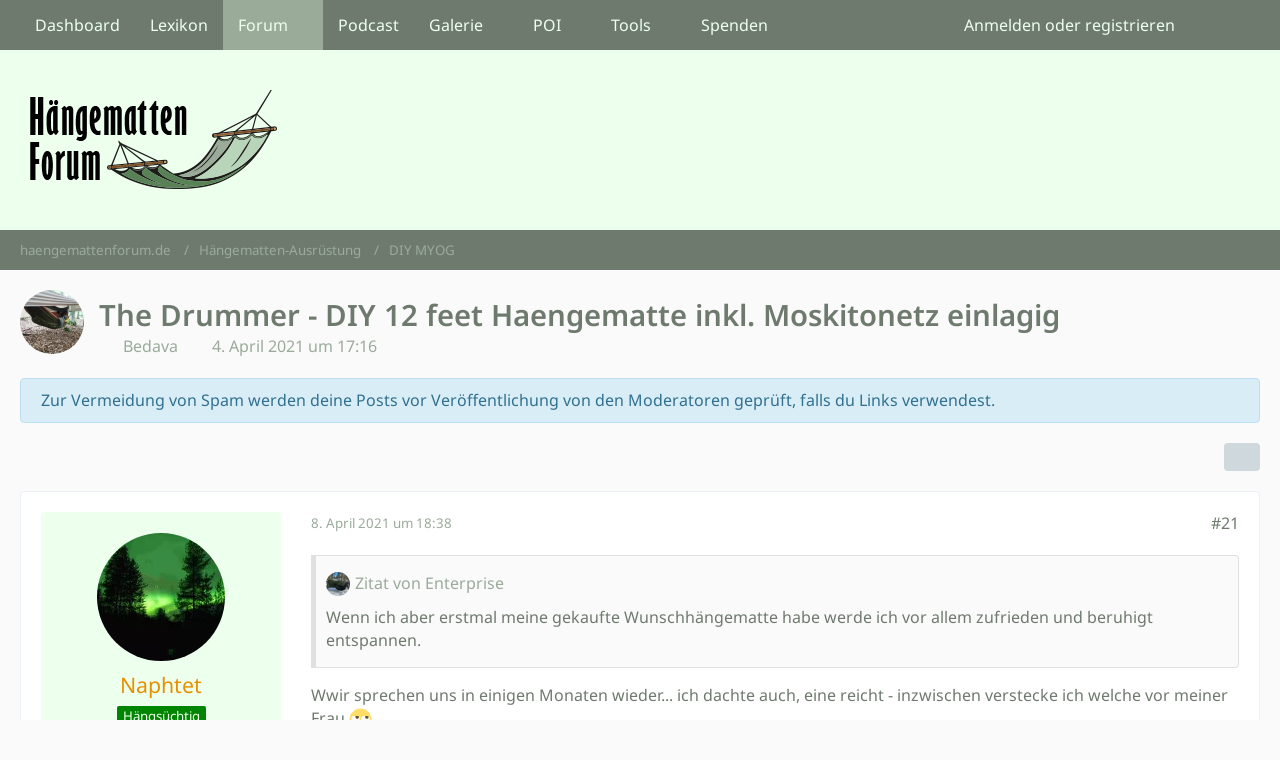

--- FILE ---
content_type: text/html; charset=UTF-8
request_url: https://www.haengemattenforum.de/thread/53403-the-drummer-diy-12-feet-haengematte-inkl-moskitonetz-einlagig/?postID=79751
body_size: 17808
content:









<!DOCTYPE html>
<html
    dir="ltr"
    lang="de"
    data-color-scheme="system"
>

<head>
	<meta charset="utf-8">
		
	<title>The Drummer - DIY 12 feet Haengematte inkl. Moskitonetz einlagig - Seite 2 - DIY MYOG - haengemattenforum.de</title>
	
	<meta name="viewport" content="width=device-width, initial-scale=1">
<meta name="format-detection" content="telephone=no">
<meta property="og:site_name" content="haengemattenforum.de">
<meta property="og:title" content="The Drummer - DIY 12 feet Haengematte inkl. Moskitonetz einlagig - haengemattenforum.de">
<meta property="og:url" content="https://www.haengemattenforum.de/thread/53403-the-drummer-diy-12-feet-haengematte-inkl-moskitonetz-einlagig/">
<meta property="og:type" content="article">
<meta property="og:description" content="Hier folgt bald die Entstehung einer 12 feet  Netzhaengematte aus dem 70D Stoff von Extremtextil.

Den Namen habe ich diesmal schon bevor ich loslege 😉

Sie wird &quot;The Drummer&quot;  heissen.😎

  

  

Packsack und  RL  Organizer werden aus 20d gemacht......">
<meta name="description" content="Hier folgt bald die Entstehung einer 12 feet  Netzhaengematte aus dem 70D Stoff von Extremtextil.

Den Namen habe ich diesmal schon bevor ich loslege 😉

Sie wird &quot;The Drummer&quot;  heissen.😎

  

  

Packsack und  RL  Organizer werden aus 20d gemacht......">

<!-- Stylesheets -->
<link rel="stylesheet" type="text/css" href="https://www.haengemattenforum.de/cms/style/style-2.css?m=1769065618"><link rel="preload" href="http://www.haengemattenforum.de/cms/font/families/Noto%20Sans/NotoSans-Regular.woff2?v=1652695369" as="font" crossorigin>

<meta name="timezone" content="Europe/Berlin">


<script>
	var WCF_PATH = 'https://www.haengemattenforum.de/cms/';
	var WSC_API_URL = 'https://www.haengemattenforum.de/cms/';
	
	var LANGUAGE_ID = 1;
	var LANGUAGE_USE_INFORMAL_VARIANT = true;
	var TIME_NOW = 1769816869;
	var LAST_UPDATE_TIME = 1769065616;
	var ENABLE_DEBUG_MODE = false;
	var ENABLE_PRODUCTION_DEBUG_MODE = true;
	var ENABLE_DEVELOPER_TOOLS = false;
	var PAGE_TITLE = 'haengemattenforum.de';
	
	var REACTION_TYPES = {"1":{"title":"Gef\u00e4llt mir","renderedIcon":"<img\n\tsrc=\"https:\/\/www.haengemattenforum.de\/cms\/images\/reaction\/like.svg\"\n\talt=\"Gef\u00e4llt mir\"\n\tclass=\"reactionType\"\n\tdata-reaction-type-id=\"1\"\n>","iconPath":"https:\/\/www.haengemattenforum.de\/cms\/images\/reaction\/like.svg","showOrder":1,"reactionTypeID":1,"isAssignable":1},"2":{"title":"Danke","renderedIcon":"<img\n\tsrc=\"https:\/\/www.haengemattenforum.de\/cms\/images\/reaction\/thanks.svg\"\n\talt=\"Danke\"\n\tclass=\"reactionType\"\n\tdata-reaction-type-id=\"2\"\n>","iconPath":"https:\/\/www.haengemattenforum.de\/cms\/images\/reaction\/thanks.svg","showOrder":2,"reactionTypeID":2,"isAssignable":1},"3":{"title":"Haha","renderedIcon":"<img\n\tsrc=\"https:\/\/www.haengemattenforum.de\/cms\/images\/reaction\/haha.svg\"\n\talt=\"Haha\"\n\tclass=\"reactionType\"\n\tdata-reaction-type-id=\"3\"\n>","iconPath":"https:\/\/www.haengemattenforum.de\/cms\/images\/reaction\/haha.svg","showOrder":3,"reactionTypeID":3,"isAssignable":1},"4":{"title":"Verwirrend","renderedIcon":"<img\n\tsrc=\"https:\/\/www.haengemattenforum.de\/cms\/images\/reaction\/confused.svg\"\n\talt=\"Verwirrend\"\n\tclass=\"reactionType\"\n\tdata-reaction-type-id=\"4\"\n>","iconPath":"https:\/\/www.haengemattenforum.de\/cms\/images\/reaction\/confused.svg","showOrder":4,"reactionTypeID":4,"isAssignable":1},"5":{"title":"Traurig","renderedIcon":"<img\n\tsrc=\"https:\/\/www.haengemattenforum.de\/cms\/images\/reaction\/sad.svg\"\n\talt=\"Traurig\"\n\tclass=\"reactionType\"\n\tdata-reaction-type-id=\"5\"\n>","iconPath":"https:\/\/www.haengemattenforum.de\/cms\/images\/reaction\/sad.svg","showOrder":5,"reactionTypeID":5,"isAssignable":1}};
	
	
		{
		const colorScheme = matchMedia("(prefers-color-scheme: dark)").matches ? "dark" : "light";
		document.documentElement.dataset.colorScheme = colorScheme;
	}
	</script>

<script src="https://www.haengemattenforum.de/cms/js/WoltLabSuite/WebComponent.min.js?v=1769065616"></script>
<script src="https://www.haengemattenforum.de/cms/js/preload/de.preload.js?v=1769065616"></script>

<script src="https://www.haengemattenforum.de/cms/js/WoltLabSuite.Core.tiny.min.js?v=1769065616"></script>
<script>
requirejs.config({
	baseUrl: 'https://www.haengemattenforum.de/cms/js',
	urlArgs: 't=1769065616'
	
});

window.addEventListener('pageshow', function(event) {
	if (event.persisted) {
		window.location.reload();
	}
});

</script>
<script src="https://www.haengemattenforum.de/cms/js/WoltLabSuite.Gallery.tiny.min.js?v=1769065616"></script>
<script src="https://www.haengemattenforum.de/cms/js/WoltLabSuite.Forum.tiny.min.js?v=1769065616"></script>
<template id="reportBadContent">
		<dl>
			<dt><label for="betterContentCategoryID">Kategorie</label></dt>
			<dd>
				<select name="betterContentCategoryID" id="betterContentCategoryID" class="betterContentCategoryID">
											<option value="84">Grammatik</option>
											<option value="85">Rechtschreibung</option>
									</select>
				
				<small></small>
			</dd>
		</dl>
		
		<dl>
			<dt>Gemeldeter Text</dt>
			<dd>
				<p><textarea name="improvedText" id="improvedText" rows="10"></textarea></p>
			</dd>
		</dl>
	</template>
<noscript>
	<style>
		.jsOnly {
			display: none !important;
		}
		
		.noJsOnly {
			display: block !important;
		}
	</style>
</noscript>

<script type="application/ld+json">
{
"@context": "http://schema.org",
"@type": "WebSite",
"url": "https:\/\/www.haengemattenforum.de\/",
"potentialAction": {
"@type": "SearchAction",
"target": "https:\/\/www.haengemattenforum.de\/cms\/search\/?q={search_term_string}",
"query-input": "required name=search_term_string"
}
}
</script>
<link rel="apple-touch-icon" sizes="180x180" href="https://www.haengemattenforum.de/cms/images/style-2/apple-touch-icon.png">
<link rel="manifest" href="https://www.haengemattenforum.de/cms/images/style-2/manifest.json">
<link rel="icon" type="image/png" sizes="48x48" href="https://www.haengemattenforum.de/cms/images/style-2/favicon-48x48.png">
<meta name="msapplication-config" content="https://www.haengemattenforum.de/cms/images/style-2/browserconfig.xml">
<meta name="theme-color" content="#edffed">
<script>
    {
        document.querySelector('meta[name="theme-color"]').content = window.getComputedStyle(document.documentElement).getPropertyValue("--wcfPageThemeColor");
    }
</script>

	
			<link rel="canonical" href="https://www.haengemattenforum.de/thread/53403-the-drummer-diy-12-feet-haengematte-inkl-moskitonetz-einlagig/?pageNo=2">
		
							<link rel="prev" href="https://www.haengemattenforum.de/thread/53403-the-drummer-diy-12-feet-haengematte-inkl-moskitonetz-einlagig/">
	
		</head>

<body id="tpl_wbb_thread"
	itemscope itemtype="http://schema.org/WebPage" itemid="https://www.haengemattenforum.de/thread/53403-the-drummer-diy-12-feet-haengematte-inkl-moskitonetz-einlagig/?pageNo=2"	data-template="thread" data-application="wbb" data-page-id="55" data-page-identifier="com.woltlab.wbb.Thread"	data-board-id="26" data-thread-id="53403"	class="">

<span id="top"></span>

<div id="pageContainer" class="pageContainer">
	
	
	<div id="pageHeaderContainer" class="pageHeaderContainer">
	<header id="pageHeader" class="pageHeader">
		<div id="pageHeaderPanel" class="pageHeaderPanel">
			<div class="layoutBoundary">
				<div class="box mainMenu" data-box-identifier="com.woltlab.wcf.MainMenu">
			
		
	<div class="boxContent">
		<nav aria-label="Hauptmenü">
	<ol class="boxMenu">
		
		
					<li class="" data-identifier="com.woltlab.wcf.Dashboard">
				<a href="https://www.haengemattenforum.de/cms/dashboard/" class="boxMenuLink">
					<span class="boxMenuLinkTitle">Dashboard</span>
														</a>
				
				</li>				
									<li class="" data-identifier="com.viecode.lexicon.Lexicon">
				<a href="https://www.haengemattenforum.de/lexicon/" class="boxMenuLink">
					<span class="boxMenuLinkTitle">Lexikon</span>
														</a>
				
				</li>				
									<li class="active boxMenuHasChildren" data-identifier="com.woltlab.wbb.BoardList">
				<a href="https://www.haengemattenforum.de/" class="boxMenuLink" aria-current="page">
					<span class="boxMenuLinkTitle">Forum</span>
																<fa-icon size="16" name="caret-down" solid></fa-icon>
									</a>
				
				<ol class="boxMenuDepth1">				
									<li class="" data-identifier="com.woltlab.wcf.generic48">
				<a href="https://www.haengemattenforum.de/tagliste/" class="boxMenuLink">
					<span class="boxMenuLinkTitle">Tagliste</span>
														</a>
				
				</li>				
									</ol></li>									<li class="" data-identifier="com.woltlab.wcf.generic53">
				<a href="https://haengemattenforum.de/podcast" target="_blank" rel="nofollow noopener" class="boxMenuLink">
					<span class="boxMenuLinkTitle">Podcast</span>
														</a>
				
				</li>				
									<li class=" boxMenuHasChildren" data-identifier="com.woltlab.gallery.Gallery">
				<a href="https://www.haengemattenforum.de/gallery/" class="boxMenuLink">
					<span class="boxMenuLinkTitle">Galerie</span>
																<fa-icon size="16" name="caret-down" solid></fa-icon>
									</a>
				
				<ol class="boxMenuDepth1">				
									<li class="" data-identifier="com.woltlab.gallery.AlbumList">
				<a href="https://www.haengemattenforum.de/gallery/album-list/" class="boxMenuLink">
					<span class="boxMenuLinkTitle">Alben</span>
														</a>
				
				</li>				
									<li class="" data-identifier="com.woltlab.gallery.Map">
				<a href="https://www.haengemattenforum.de/gallery/map/" class="boxMenuLink">
					<span class="boxMenuLinkTitle">Karte</span>
														</a>
				
				</li>				
									</ol></li>									<li class=" boxMenuHasChildren" data-identifier="com.uz.poi.PoiList">
				<a href="https://www.haengemattenforum.de/poi/" class="boxMenuLink">
					<span class="boxMenuLinkTitle">POI</span>
																<fa-icon size="16" name="caret-down" solid></fa-icon>
									</a>
				
				<ol class="boxMenuDepth1">				
									<li class="" data-identifier="com.uz.poi.Map">
				<a href="https://www.haengemattenforum.de/poi/map/" class="boxMenuLink">
					<span class="boxMenuLinkTitle">Karte</span>
														</a>
				
				</li>				
									</ol></li>									<li class=" boxMenuHasChildren" data-identifier="com.woltlab.wcf.generic49">
				<a href="https://www.haengemattenforum.de/community-tools/" class="boxMenuLink">
					<span class="boxMenuLinkTitle">Tools</span>
																<fa-icon size="16" name="caret-down" solid></fa-icon>
									</a>
				
				<ol class="boxMenuDepth1">				
									<li class="" data-identifier="com.woltlab.wcf.generic50">
				<a href="https://www.haengemattenforum.de/terminplaner/" class="boxMenuLink">
					<span class="boxMenuLinkTitle">Terminumfragen</span>
														</a>
				
				</li>				
									<li class="" data-identifier="com.woltlab.wcf.generic51">
				<a href="https://www.haengemattenforum.de/aufgabenplaner/" class="boxMenuLink">
					<span class="boxMenuLinkTitle">Aufgabenplaner</span>
														</a>
				
				</li>				
									<li class="" data-identifier="com.woltlab.wcf.generic52">
				<a href="https://www.haengemattenforum.de/laberfeuer/" class="boxMenuLink">
					<span class="boxMenuLinkTitle">Laberfeuer</span>
														</a>
				
				</li>				
									</ol></li>									<li class="" data-identifier="wcf.header.menu.donation">
				<a href="https://www.haengemattenforum.de/cms/donations/" class="boxMenuLink">
					<span class="boxMenuLinkTitle">Spenden</span>
														</a>
				
				</li>				
																	
		
	</ol>
</nav>	</div>
</div><button type="button" class="pageHeaderMenuMobile" aria-expanded="false" aria-label="Menü">
	<span class="pageHeaderMenuMobileInactive">
		<fa-icon size="32" name="bars"></fa-icon>
	</span>
	<span class="pageHeaderMenuMobileActive">
		<fa-icon size="32" name="xmark"></fa-icon>
	</span>
</button>
				
				<nav id="topMenu" class="userPanel">
	<ul class="userPanelItems">
									<li id="pageLanguageContainer">
					</li>
						<li id="userLogin">
				<a
					class="loginLink"
					href="https://www.haengemattenforum.de/cms/login/?url=https%3A%2F%2Fwww.haengemattenforum.de%2Fthread%2F53403-the-drummer-diy-12-feet-haengematte-inkl-moskitonetz-einlagig%2F%3FpostID%3D79751"
					rel="nofollow"
				>Anmelden oder registrieren</a>
			</li>
				
								
							
		<!-- page search -->
		<li>
			<a href="https://www.haengemattenforum.de/cms/search/" id="userPanelSearchButton" class="jsTooltip" title="Suche"><fa-icon size="32" name="magnifying-glass"></fa-icon> <span>Suche</span></a>
		</li>
	</ul>
</nav>
	<a
		href="https://www.haengemattenforum.de/cms/login/?url=https%3A%2F%2Fwww.haengemattenforum.de%2Fthread%2F53403-the-drummer-diy-12-feet-haengematte-inkl-moskitonetz-einlagig%2F%3FpostID%3D79751"
		class="userPanelLoginLink jsTooltip"
		title="Anmelden oder registrieren"
		rel="nofollow"
	>
		<fa-icon size="32" name="arrow-right-to-bracket"></fa-icon>
	</a>
			</div>
		</div>
		
		<div id="pageHeaderFacade" class="pageHeaderFacade">
			<div class="layoutBoundary">
				<div id="pageHeaderLogo" class="pageHeaderLogo">
		
	<a href="https://www.haengemattenforum.de/" aria-label="haengemattenforum.de">
		<img src="https://www.haengemattenforum.de/cms/images/style-2/pageLogo.png" alt="" class="pageHeaderLogoLarge" height="100" width="260" loading="eager">
		<img src="https://www.haengemattenforum.de/cms/images/style-2/pageLogoMobile.png" alt="" class="pageHeaderLogoSmall" height="100" width="260" loading="eager">
		
		
	</a>
</div>
				
					

					
		
			
	
<button type="button" id="pageHeaderSearchMobile" class="pageHeaderSearchMobile" aria-expanded="false" aria-label="Suche">
	<fa-icon size="32" name="magnifying-glass"></fa-icon>
</button>

<div id="pageHeaderSearch" class="pageHeaderSearch">
	<form method="post" action="https://www.haengemattenforum.de/cms/search/">
		<div id="pageHeaderSearchInputContainer" class="pageHeaderSearchInputContainer">
			<div class="pageHeaderSearchType dropdown">
				<a href="#" class="button dropdownToggle" id="pageHeaderSearchTypeSelect">
					<span class="pageHeaderSearchTypeLabel">Dieses Thema</span>
					<fa-icon size="16" name="caret-down" solid></fa-icon>
				</a>
				<ul class="dropdownMenu">
					<li><a href="#" data-extended-link="https://www.haengemattenforum.de/cms/search/?extended=1" data-object-type="everywhere">Alles</a></li>
					<li class="dropdownDivider"></li>
					
											<li><a href="#" data-extended-link="https://www.haengemattenforum.de/cms/search/?extended=1&amp;type=com.woltlab.wbb.post" data-object-type="com.woltlab.wbb.post" data-parameters='{ "threadID": 53403 }'>Dieses Thema</a></li>		<li><a href="#" data-extended-link="https://www.haengemattenforum.de/cms/search/?extended=1&amp;type=com.woltlab.wbb.post" data-object-type="com.woltlab.wbb.post" data-parameters='{ "boardID": 26 }'>Dieses Forum</a></li>
						
						<li class="dropdownDivider"></li>
					
					
																		<li><a href="#" data-extended-link="https://www.haengemattenforum.de/cms/search/?type=com.woltlab.wcf.article&amp;extended=1" data-object-type="com.woltlab.wcf.article">Artikel</a></li>
																								<li><a href="#" data-extended-link="https://www.haengemattenforum.de/cms/search/?type=com.woltlab.wcf.page&amp;extended=1" data-object-type="com.woltlab.wcf.page">Seiten</a></li>
																																			<li><a href="#" data-extended-link="https://www.haengemattenforum.de/cms/search/?type=com.woltlab.wbb.post&amp;extended=1" data-object-type="com.woltlab.wbb.post">Forum</a></li>
																								<li><a href="#" data-extended-link="https://www.haengemattenforum.de/cms/search/?type=com.uz.poi.poi&amp;extended=1" data-object-type="com.uz.poi.poi">POIs</a></li>
																								<li><a href="#" data-extended-link="https://www.haengemattenforum.de/cms/search/?type=com.woltlab.gallery.image&amp;extended=1" data-object-type="com.woltlab.gallery.image">Galerie</a></li>
																								<li><a href="#" data-extended-link="https://www.haengemattenforum.de/cms/search/?type=com.viecode.lexicon.entry&amp;extended=1" data-object-type="com.viecode.lexicon.entry">Lexikon</a></li>
																								<li><a href="#" data-extended-link="https://www.haengemattenforum.de/cms/search/?type=com.viecode.marketplace.entry&amp;extended=1" data-object-type="com.viecode.marketplace.entry">Marktplatz-Eintrag</a></li>
																
					<li class="dropdownDivider"></li>
					<li><a class="pageHeaderSearchExtendedLink" href="https://www.haengemattenforum.de/cms/search/?extended=1">Erweiterte Suche</a></li>
				</ul>
			</div>
			
			<input type="search" name="q" id="pageHeaderSearchInput" class="pageHeaderSearchInput" placeholder="Suchbegriff eingeben" autocomplete="off" value="">
			
			<button type="submit" class="pageHeaderSearchInputButton button" title="Suche">
				<fa-icon size="16" name="magnifying-glass"></fa-icon>
			</button>
			
			<div id="pageHeaderSearchParameters"></div>
			
					</div>
	</form>
</div>

	</div>
		</div>
	</header>
	
	
</div>
	
	
	
	
	
	<div class="pageNavigation">
	<div class="layoutBoundary">
			<nav class="breadcrumbs" aria-label="Verlaufsnavigation">
		<ol class="breadcrumbs__list" itemprop="breadcrumb" itemscope itemtype="http://schema.org/BreadcrumbList">
			<li class="breadcrumbs__item" title="haengemattenforum.de" itemprop="itemListElement" itemscope itemtype="http://schema.org/ListItem">
							<a class="breadcrumbs__link" href="https://www.haengemattenforum.de/" itemprop="item">
																<span class="breadcrumbs__title" itemprop="name">haengemattenforum.de</span>
							</a>
															<meta itemprop="position" content="1">
																					</li>
														
											<li class="breadcrumbs__item" title="Hängematten-Ausrüstung" itemprop="itemListElement" itemscope itemtype="http://schema.org/ListItem">
							<a class="breadcrumbs__link" href="https://www.haengemattenforum.de/board/20-haengematten-ausruestung/" itemprop="item">
																<span class="breadcrumbs__title" itemprop="name">Hängematten-Ausrüstung</span>
							</a>
															<meta itemprop="position" content="2">
																					</li>
														
											<li class="breadcrumbs__item" title="DIY MYOG" itemprop="itemListElement" itemscope itemtype="http://schema.org/ListItem">
							<a class="breadcrumbs__link" href="https://www.haengemattenforum.de/board/26-diy-myog/" itemprop="item">
																	<span class="breadcrumbs__parent_indicator">
										<fa-icon size="16" name="arrow-left-long"></fa-icon>
									</span>
																<span class="breadcrumbs__title" itemprop="name">DIY MYOG</span>
							</a>
															<meta itemprop="position" content="3">
																					</li>
		</ol>
	</nav>
	</div>
</div>
	
	
	
	<section id="main" class="main" role="main" 	itemprop="mainEntity" itemscope itemtype="http://schema.org/DiscussionForumPosting"
	itemid="https://www.haengemattenforum.de/thread/53403-the-drummer-diy-12-feet-haengematte-inkl-moskitonetz-einlagig/#post77329"
>
		<div class="layoutBoundary">
			

						
			<div id="content" class="content">
								
																<header class="contentHeader messageGroupContentHeader wbbThread" data-thread-id="53403" data-is-closed="0" data-is-deleted="0" data-is-disabled="0" data-is-sticky="0" data-is-announcement="0" data-is-link="0">
		<div class="contentHeaderIcon">
			<img src="https://www.haengemattenforum.de/cms/images/avatars/b6/486-b6b41cda7bee4e41aa373596c6b42f31f3286145.webp" width="64" height="64" alt="" class="userAvatarImage" loading="lazy">
															
		</div>

		<div class="contentHeaderTitle">
			<h1 class="contentTitle" itemprop="name headline">The Drummer - DIY 12 feet Haengematte inkl. Moskitonetz einlagig</h1>
			<ul class="inlineList contentHeaderMetaData">
				

				

									<li itemprop="author" itemscope itemtype="http://schema.org/Person">
						<fa-icon size="16" name="user"></fa-icon>
													<a href="https://www.haengemattenforum.de/cms/user/4709-bedava/" class="userLink" data-object-id="4709" itemprop="url">
								<span itemprop="name">Bedava</span>
							</a>
											</li>
				
				<li>
					<fa-icon size="16" name="clock"></fa-icon>
					<a href="https://www.haengemattenforum.de/thread/53403-the-drummer-diy-12-feet-haengematte-inkl-moskitonetz-einlagig/"><woltlab-core-date-time date="2021-04-04T15:16:22+00:00">4. April 2021 um 17:16</woltlab-core-date-time></a>
				</li>

				
				
				
			</ul>

			<meta itemprop="url" content="https://www.haengemattenforum.de/thread/53403-the-drummer-diy-12-feet-haengematte-inkl-moskitonetz-einlagig/">
			<meta itemprop="commentCount" content="34">
							<meta itemprop="datePublished" content="2021-04-04T17:16:22+02:00">
					</div>

		
	</header>
													
				
	<div class="userNotice">
			
		
		
					
			<div class="info notice" role="status">
										
					Zur Vermeidung von Spam werden deine Posts vor Veröffentlichung von den Moderatoren geprüft, falls du Links verwendest.				</div>
		
		</div>
				
				
				
				<div class="contentInteraction">
					<div class="contentInteractionPagination paginationTop">
				<woltlab-core-pagination page="2" count="2" url="https://www.haengemattenforum.de/thread/53403-the-drummer-diy-12-feet-haengematte-inkl-moskitonetz-einlagig/"></woltlab-core-pagination>			</div>
		
					<div class="contentInteractionButtonContainer">
				
									 <div class="contentInteractionShareButton">
						<button type="button" class="button small wsShareButton jsTooltip" title="Teilen" data-link="https://www.haengemattenforum.de/thread/53403-the-drummer-diy-12-feet-haengematte-inkl-moskitonetz-einlagig/" data-link-title="The Drummer - DIY 12 feet Haengematte inkl. Moskitonetz einlagig" data-bbcode="[thread]53403[/thread]">
		<fa-icon size="16" name="share-nodes"></fa-icon>
	</button>					</div>
				
							</div>
			</div>


	<div class="section">
		<ul
			class="wbbThreadPostList messageList jsClipboardContainer"
			data-is-last-page="true"
			data-last-post-time="1660286827"
			data-page-no="2"
			data-type="com.woltlab.wbb.post"
		>
							



			
		
		
		
	
	
			<li
			id="post77598"
			class="
				anchorFixedHeader
															"
		>
			<article class="wbbPost message messageSidebarOrientationLeft jsClipboardObject jsMessage userOnlineGroupMarking15"
				data-post-id="77598" data-can-edit="0" data-can-edit-inline="0"
				data-is-closed="0" data-is-deleted="0" data-is-disabled="0"
								data-object-id="77598" data-object-type="com.woltlab.wbb.likeablePost" data-user-id="4512"													itemprop="comment"
					itemscope itemtype="http://schema.org/Comment"
					itemid="https://www.haengemattenforum.de/thread/53403-the-drummer-diy-12-feet-haengematte-inkl-moskitonetz-einlagig/?postID=77598#post77598"
							>
				<meta itemprop="datePublished" content="2021-04-08T18:38:07+02:00">
													<meta itemprop="url" content="https://www.haengemattenforum.de/thread/53403-the-drummer-diy-12-feet-haengematte-inkl-moskitonetz-einlagig/?postID=77598#post77598">
									 
	
<aside role="presentation" class="messageSidebar member" itemprop="author" itemscope itemtype="http://schema.org/Person">
	<div class="messageAuthor">
		
		
								
							<div class="userAvatar">
					<a href="https://www.haengemattenforum.de/cms/user/4512-naphtet/" aria-hidden="true" tabindex="-1"><img src="https://www.haengemattenforum.de/cms/images/avatars/6a/225-6a36bebf91bdfa8c72b200adcd8ec78f3654038a.webp" width="128" height="128" alt="" class="userAvatarImage" loading="lazy"></a>					
									</div>
						
			<div class="messageAuthorContainer">
				<a href="https://www.haengemattenforum.de/cms/user/4512-naphtet/" class="username userLink" data-object-id="4512" itemprop="url">
					<span itemprop="name">Naphtet</span>
				</a>
														
					
							</div>
			
												<div class="userTitle">
						<span class="badge userTitleBadge green">Hängsüchtig</span>
					</div>
				
				
							
						</div>
	
			
		
									<div class="userCredits">
					<dl class="plain dataList">
						<dt><a href="https://www.haengemattenforum.de/cms/user/4512-naphtet/#likes" class="jsTooltip" title="Erhaltene Reaktionen von Naphtet">Reaktionen</a></dt>
								<dd>870</dd>
														
														
														
														
								<dt><a href="https://www.haengemattenforum.de/user-post-list/4512-naphtet/" title="Beiträge von Naphtet" class="jsTooltip">Beiträge</a></dt>
	<dd>394</dd>
			<dt><a href="https://www.haengemattenforum.de/cms/user/4512-naphtet/?username=Naphtet#usermap" class="jsTooltip" title="Im Profil anzeigen">Karteneintrag</a></dt>
		<dd>ja</dd>
					</dl>
				</div>
			
				
		
	</aside>
				
				<div class="messageContent">
					<header class="messageHeader">
						<div class="messageHeaderBox">
							<ul class="messageHeaderMetaData">
								<li><a href="https://www.haengemattenforum.de/thread/53403-the-drummer-diy-12-feet-haengematte-inkl-moskitonetz-einlagig/?postID=77598#post77598" class="permalink messagePublicationTime"><woltlab-core-date-time date="2021-04-08T16:38:07+00:00">8. April 2021 um 18:38</woltlab-core-date-time></a></li>
								
								
							</ul>
							
							<ul class="messageStatus">
																																																
								
							</ul>
						</div>
						
						<ul class="messageQuickOptions">
															
														
															<li>
									<a href="https://www.haengemattenforum.de/thread/53403-the-drummer-diy-12-feet-haengematte-inkl-moskitonetz-einlagig/?postID=77598#post77598" class="jsTooltip wsShareButton" title="Teilen" data-link-title="The Drummer - DIY 12 feet Haengematte inkl. Moskitonetz einlagig">#21</a>
								</li>
														
														
							
						</ul>
						
						
					</header>
					
					<div class="messageBody">
												
												
						
						
						<div class="messageText" itemprop="text">
														
							<blockquote class="quoteBox collapsibleBbcode jsCollapsibleBbcode" cite="https://www.haengemattenforum.de/thread/53403-the-drummer-diy-12-feet-haengematte-inkl-moskitonetz-einlagig/?postID=77596#post77596">
	<div class="quoteBoxIcon">
					<a href="https://www.haengemattenforum.de/cms/user/4975-enterprise/" class="userLink" data-object-id="4975" aria-hidden="true"><img src="https://www.haengemattenforum.de/cms/images/avatars/fd/675-fda681268863ecf30fd35509f9c0e006d03dbac2.webp" width="24" height="24" alt="" class="userAvatarImage" loading="lazy"></a>
			</div>
	
	<div class="quoteBoxTitle">
									<a href="https://www.haengemattenforum.de/thread/53403-the-drummer-diy-12-feet-haengematte-inkl-moskitonetz-einlagig/?postID=77596#post77596">Zitat von Enterprise</a>
						</div>
	
	<div class="quoteBoxContent">
		<p>Wenn ich aber erstmal meine gekaufte Wunschhängematte habe werde ich vor allem zufrieden und beruhigt entspannen.</p>
	</div>
	
	</blockquote><p>Wwir sprechen uns in einigen Monaten wieder... ich dachte auch, eine reicht - inzwischen verstecke ich welche vor meiner Frau <img src="https://www.haengemattenforum.de/cms/images/smilies/emojione/1f644.png" alt=":rolleyes:" title="rolleyes" class="smiley" srcset="https://www.haengemattenforum.de/cms/images/smilies/emojione/1f644@2x.png 2x" height="23" width="23" loading="eager" translate="no"></p>						</div>
						
						
					</div>
					
					<footer class="messageFooter">
												
													<div class="messageSignature">
								<div><p>"Ist es dir schon einmal in den Sinn gekommen, dass du möglicherweise falsch liegst?" <sub>Snoopy/Charles M. Schulz</sub></p></div>
							</div>
												
						
						
						<div class="messageFooterNotes">
														
														
														
														
							
						</div>
						
						<div class="messageFooterGroup">
							
															    				
	<woltlab-core-reaction-summary
		data="[[1,1],[3,3],[2,1]]"
		object-type="com.woltlab.wbb.likeablePost"
		object-id="77598"
		selected-reaction="0"
	></woltlab-core-reaction-summary>
							
							<ul class="messageFooterButtonsExtra buttonList smallButtons jsMobileNavigationExtra">
																																								
							</ul>
							
							<ul class="messageFooterButtons buttonList smallButtons jsMobileNavigation">
																																								
							</ul>
						</div>

						
					</footer>
				</div>
			</article>
		</li>
		
	
	
		
		
				
		
		
		
	
	
			<li
			id="post77612"
			class="
				anchorFixedHeader
															"
		>
			<article class="wbbPost message messageSidebarOrientationLeft jsClipboardObject jsMessage userOnlineGroupMarking15"
				data-post-id="77612" data-can-edit="0" data-can-edit-inline="0"
				data-is-closed="0" data-is-deleted="0" data-is-disabled="0"
								data-object-id="77612" data-object-type="com.woltlab.wbb.likeablePost" data-user-id="4952"													itemprop="comment"
					itemscope itemtype="http://schema.org/Comment"
					itemid="https://www.haengemattenforum.de/thread/53403-the-drummer-diy-12-feet-haengematte-inkl-moskitonetz-einlagig/?postID=77612#post77612"
							>
				<meta itemprop="datePublished" content="2021-04-08T21:30:20+02:00">
													<meta itemprop="url" content="https://www.haengemattenforum.de/thread/53403-the-drummer-diy-12-feet-haengematte-inkl-moskitonetz-einlagig/?postID=77612#post77612">
								
<aside role="presentation" class="messageSidebar member" itemprop="author" itemscope itemtype="http://schema.org/Person">
	<div class="messageAuthor">
		
		
								
							<div class="userAvatar">
					<a href="https://www.haengemattenforum.de/cms/user/4952-ted/" aria-hidden="true" tabindex="-1"><img src="https://www.haengemattenforum.de/cms/images/avatars/80/417-802737a1d200ac5c1e9bdb8ac99104fc305a2292.webp" width="128" height="128" alt="" class="userAvatarImage" loading="lazy"></a>					
									</div>
						
			<div class="messageAuthorContainer">
				<a href="https://www.haengemattenforum.de/cms/user/4952-ted/" class="username userLink" data-object-id="4952" itemprop="url">
					<span itemprop="name">Ted</span>
				</a>
														
					
							</div>
			
												<div class="userTitle">
						<span class="badge userTitleBadge green">Hängexperte</span>
					</div>
				
				
							
						</div>
	
			
		
									<div class="userCredits">
					<dl class="plain dataList">
						<dt><a href="https://www.haengemattenforum.de/cms/user/4952-ted/#likes" class="jsTooltip" title="Erhaltene Reaktionen von Ted">Reaktionen</a></dt>
								<dd>1.427</dd>
														
														
														
														
								<dt><a href="https://www.haengemattenforum.de/user-post-list/4952-ted/" title="Beiträge von Ted" class="jsTooltip">Beiträge</a></dt>
	<dd>1.241</dd>
			<dt><a href="https://www.haengemattenforum.de/cms/user/4952-ted/?username=Ted#usermap" class="jsTooltip" title="Im Profil anzeigen">Karteneintrag</a></dt>
		<dd>ja</dd>
					</dl>
				</div>
			
				
		
	</aside>
				
				<div class="messageContent">
					<header class="messageHeader">
						<div class="messageHeaderBox">
							<ul class="messageHeaderMetaData">
								<li><a href="https://www.haengemattenforum.de/thread/53403-the-drummer-diy-12-feet-haengematte-inkl-moskitonetz-einlagig/?postID=77612#post77612" class="permalink messagePublicationTime"><woltlab-core-date-time date="2021-04-08T19:30:20+00:00">8. April 2021 um 21:30</woltlab-core-date-time></a></li>
								
								
							</ul>
							
							<ul class="messageStatus">
																																																
								
							</ul>
						</div>
						
						<ul class="messageQuickOptions">
															
														
															<li>
									<a href="https://www.haengemattenforum.de/thread/53403-the-drummer-diy-12-feet-haengematte-inkl-moskitonetz-einlagig/?postID=77612#post77612" class="jsTooltip wsShareButton" title="Teilen" data-link-title="The Drummer - DIY 12 feet Haengematte inkl. Moskitonetz einlagig">#22</a>
								</li>
														
														
							
						</ul>
						
						
					</header>
					
					<div class="messageBody">
												
												
						
						
						<div class="messageText" itemprop="text">
														
							<blockquote class="quoteBox collapsibleBbcode jsCollapsibleBbcode" cite="https://www.haengemattenforum.de/thread/53403-the-drummer-diy-12-feet-haengematte-inkl-moskitonetz-einlagig/?postID=77564#post77564">
	<div class="quoteBoxIcon">
					<a href="https://www.haengemattenforum.de/cms/user/4709-bedava/" class="userLink" data-object-id="4709" aria-hidden="true"><img src="https://www.haengemattenforum.de/cms/images/avatars/b6/486-b6b41cda7bee4e41aa373596c6b42f31f3286145.webp" width="24" height="24" alt="" class="userAvatarImage" loading="lazy"></a>
			</div>
	
	<div class="quoteBoxTitle">
									<a href="https://www.haengemattenforum.de/thread/53403-the-drummer-diy-12-feet-haengematte-inkl-moskitonetz-einlagig/?postID=77564#post77564">Zitat von Bedava</a>
						</div>
	
	<div class="quoteBoxContent">
		<p>Die Abschlüsse am Moskitonetz sind noch mal ein Stück näher an die Knubbel gewandert, als bei meiner ersten D.I.Y. Matte.</p><p>Ganz zu bekomme ich Sie aber nicht. Hier kommt noch wie bei Worbonnet ein Gummiband oder ein Damenstrumpf drüber.</p>
	</div>
	
	</blockquote><p>na, es darf ja noch ein fairer Kampf mit den Mücken bleiben<img src="https://www.haengemattenforum.de/cms/images/smilies/emojione/1f628.png" alt="=O" title="scared" class="smiley" srcset="https://www.haengemattenforum.de/cms/images/smilies/emojione/1f628@2x.png 2x" height="23" width="23" loading="eager" translate="no"></p><p>Sieht so aus, als wenn nur noch fest entschlossene Mücken sich da durchkämfen können. Wenn überhaupt.</p><p>Danke für die Inspiration, das macht mir Mut.<img src="https://www.haengemattenforum.de/cms/images/smilies/emojione/1f44d.png" alt=":thumbup:" title="thumbup" class="smiley" srcset="https://www.haengemattenforum.de/cms/images/smilies/emojione/1f44d@2x.png 2x" height="23" width="23" loading="eager" translate="no"> Ich glaube, wenn ich erst die Stoffe von 	<a href="https://www.haengemattenforum.de/cms/user/46-hammock-fairy/" class="userMention userLink" data-object-id="46">Hammock Fairy</a> getestet habe, traue ich mich auch an die Nähmaschine.</p>						</div>
						
						
					</div>
					
					<footer class="messageFooter">
												
													<div class="messageSignature">
								<div><p>il dolce far niente<img src="https://www.haengemattenforum.de/cms/images/smilies/emojione/1f634.png" alt=":sleeping:" title="sleeping" class="smiley" srcset="https://www.haengemattenforum.de/cms/images/smilies/emojione/1f634@2x.png 2x" height="23" width="23" loading="eager" translate="no"></p></div>
							</div>
												
						
						
						<div class="messageFooterNotes">
														
														
														
														
							
						</div>
						
						<div class="messageFooterGroup">
							
															    				
	<woltlab-core-reaction-summary
		data="[[2,1]]"
		object-type="com.woltlab.wbb.likeablePost"
		object-id="77612"
		selected-reaction="0"
	></woltlab-core-reaction-summary>
							
							<ul class="messageFooterButtonsExtra buttonList smallButtons jsMobileNavigationExtra">
																																								
							</ul>
							
							<ul class="messageFooterButtons buttonList smallButtons jsMobileNavigation">
																																								
							</ul>
						</div>

						
					</footer>
				</div>
			</article>
		</li>
		
	
	
		
		
				
		
		
		
	
	
			<li
			id="post77696"
			class="
				anchorFixedHeader
															"
		>
			<article class="wbbPost message messageSidebarOrientationLeft jsClipboardObject jsMessage userOnlineGroupMarking15"
				data-post-id="77696" data-can-edit="0" data-can-edit-inline="0"
				data-is-closed="0" data-is-deleted="0" data-is-disabled="0"
								data-object-id="77696" data-object-type="com.woltlab.wbb.likeablePost" data-user-id="4167"													itemprop="comment"
					itemscope itemtype="http://schema.org/Comment"
					itemid="https://www.haengemattenforum.de/thread/53403-the-drummer-diy-12-feet-haengematte-inkl-moskitonetz-einlagig/?postID=77696#post77696"
							>
				<meta itemprop="datePublished" content="2021-04-11T05:55:32+02:00">
													<meta itemprop="url" content="https://www.haengemattenforum.de/thread/53403-the-drummer-diy-12-feet-haengematte-inkl-moskitonetz-einlagig/?postID=77696#post77696">
								
<aside role="presentation" class="messageSidebar member" itemprop="author" itemscope itemtype="http://schema.org/Person">
	<div class="messageAuthor">
		
		
								
							<div class="userAvatar">
					<a href="https://www.haengemattenforum.de/cms/user/4167-hammock-goofy/" aria-hidden="true" tabindex="-1"><img src="https://www.haengemattenforum.de/cms/images/avatars/cb/654-cb61215aa4c2af5e9d3323ebd0606914a2372afe.webp" width="128" height="128" alt="" class="userAvatarImage" loading="lazy"></a>					
									</div>
						
			<div class="messageAuthorContainer">
				<a href="https://www.haengemattenforum.de/cms/user/4167-hammock-goofy/" class="username userLink" data-object-id="4167" itemprop="url">
					<span itemprop="name">Hammock Goofy</span>
				</a>
														
					
							</div>
			
												<div class="userTitle">
						<span class="badge userTitleBadge green">Hängsüchtig</span>
					</div>
				
				
							
						</div>
	
			
		
									<div class="userCredits">
					<dl class="plain dataList">
						<dt><a href="https://www.haengemattenforum.de/cms/user/4167-hammock-goofy/#likes" class="jsTooltip" title="Erhaltene Reaktionen von Hammock Goofy">Reaktionen</a></dt>
								<dd>797</dd>
														
														
														
														
								<dt><a href="https://www.haengemattenforum.de/user-post-list/4167-hammock-goofy/" title="Beiträge von Hammock Goofy" class="jsTooltip">Beiträge</a></dt>
	<dd>463</dd>
			<dt><a href="https://www.haengemattenforum.de/cms/user/4167-hammock-goofy/?username=Hammock Goofy#usermap" class="jsTooltip" title="Im Profil anzeigen">Karteneintrag</a></dt>
		<dd>ja</dd>
		<dt><a href="https://www.haengemattenforum.de/gallery/user-image-list/4167-hammock-goofy/" title="Bilder von Hammock Goofy" class="jsTooltip">Bilder</a></dt>
	<dd>70</dd>
					</dl>
				</div>
			
				
		
	</aside>
				
				<div class="messageContent">
					<header class="messageHeader">
						<div class="messageHeaderBox">
							<ul class="messageHeaderMetaData">
								<li><a href="https://www.haengemattenforum.de/thread/53403-the-drummer-diy-12-feet-haengematte-inkl-moskitonetz-einlagig/?postID=77696#post77696" class="permalink messagePublicationTime"><woltlab-core-date-time date="2021-04-11T03:55:32+00:00">11. April 2021 um 05:55</woltlab-core-date-time></a></li>
								
								
							</ul>
							
							<ul class="messageStatus">
																																																
								
							</ul>
						</div>
						
						<ul class="messageQuickOptions">
															
														
															<li>
									<a href="https://www.haengemattenforum.de/thread/53403-the-drummer-diy-12-feet-haengematte-inkl-moskitonetz-einlagig/?postID=77696#post77696" class="jsTooltip wsShareButton" title="Teilen" data-link-title="The Drummer - DIY 12 feet Haengematte inkl. Moskitonetz einlagig">#23</a>
								</li>
														
														
							
						</ul>
						
						
					</header>
					
					<div class="messageBody">
												
												
						
						
						<div class="messageText" itemprop="text">
														
							<p>Sieht wirklich toll aus! Glückwunsch! Eine mit den eigenen Händen hergestellte Hängematte ist und bleibt immer etwas ganz besonderes. Ich wünsche dir ganz viel Spaß mit deiner neuen Matte!</p>						</div>
						
						
					</div>
					
					<footer class="messageFooter">
												
													<div class="messageSignature">
								<div><p>Never without my Hammock!</p></div>
							</div>
												
						
						
						<div class="messageFooterNotes">
														
														
														
														
							
						</div>
						
						<div class="messageFooterGroup">
							
															    				
	<woltlab-core-reaction-summary
		data="[[2,1],[1,1]]"
		object-type="com.woltlab.wbb.likeablePost"
		object-id="77696"
		selected-reaction="0"
	></woltlab-core-reaction-summary>
							
							<ul class="messageFooterButtonsExtra buttonList smallButtons jsMobileNavigationExtra">
																																								
							</ul>
							
							<ul class="messageFooterButtons buttonList smallButtons jsMobileNavigation">
																																								
							</ul>
						</div>

						
					</footer>
				</div>
			</article>
		</li>
		
	
	
		
		
				
		
		
		
	
	
			<li
			id="post78310"
			class="
				anchorFixedHeader
															"
		>
			<article class="wbbPost message messageSidebarOrientationLeft jsClipboardObject jsMessage userOnlineGroupMarking15"
				data-post-id="78310" data-can-edit="0" data-can-edit-inline="0"
				data-is-closed="0" data-is-deleted="0" data-is-disabled="0"
								data-object-id="78310" data-object-type="com.woltlab.wbb.likeablePost" data-user-id="4964"													itemprop="comment"
					itemscope itemtype="http://schema.org/Comment"
					itemid="https://www.haengemattenforum.de/thread/53403-the-drummer-diy-12-feet-haengematte-inkl-moskitonetz-einlagig/?postID=78310#post78310"
							>
				<meta itemprop="datePublished" content="2021-04-22T14:34:19+02:00">
													<meta itemprop="url" content="https://www.haengemattenforum.de/thread/53403-the-drummer-diy-12-feet-haengematte-inkl-moskitonetz-einlagig/?postID=78310#post78310">
								
<aside role="presentation" class="messageSidebar member" itemprop="author" itemscope itemtype="http://schema.org/Person">
	<div class="messageAuthor">
		
		
								
							<div class="userAvatar">
					<a href="https://www.haengemattenforum.de/cms/user/4964-thedrummer/" aria-hidden="true" tabindex="-1"><img src="https://www.haengemattenforum.de/cms/images/avatars/cb/422-cb386732255dfba78d634cd58cda13595da30197.webp" width="128" height="128" alt="" class="userAvatarImage" loading="lazy"></a>					
									</div>
						
			<div class="messageAuthorContainer">
				<a href="https://www.haengemattenforum.de/cms/user/4964-thedrummer/" class="username userLink" data-object-id="4964" itemprop="url">
					<span itemprop="name">TheDrummer</span>
				</a>
														
					
							</div>
			
												<div class="userTitle">
						<span class="badge userTitleBadge green">Hänger</span>
					</div>
				
				
							
						</div>
	
			
		
									<div class="userCredits">
					<dl class="plain dataList">
						<dt><a href="https://www.haengemattenforum.de/cms/user/4964-thedrummer/#likes" class="jsTooltip" title="Erhaltene Reaktionen von TheDrummer">Reaktionen</a></dt>
								<dd>127</dd>
														
														
														
														
								<dt><a href="https://www.haengemattenforum.de/user-post-list/4964-thedrummer/" title="Beiträge von TheDrummer" class="jsTooltip">Beiträge</a></dt>
	<dd>114</dd>
			<dt>Karteneintrag</dt>
		<dd>ja</dd>
		<dt><a href="https://www.haengemattenforum.de/gallery/user-image-list/4964-thedrummer/" title="Bilder von TheDrummer" class="jsTooltip">Bilder</a></dt>
	<dd>11</dd>
					</dl>
				</div>
			
				
		
	</aside>
				
				<div class="messageContent">
					<header class="messageHeader">
						<div class="messageHeaderBox">
							<ul class="messageHeaderMetaData">
								<li><a href="https://www.haengemattenforum.de/thread/53403-the-drummer-diy-12-feet-haengematte-inkl-moskitonetz-einlagig/?postID=78310#post78310" class="permalink messagePublicationTime"><woltlab-core-date-time date="2021-04-22T12:34:19+00:00">22. April 2021 um 14:34</woltlab-core-date-time></a></li>
								
								
							</ul>
							
							<ul class="messageStatus">
																																																
								
							</ul>
						</div>
						
						<ul class="messageQuickOptions">
															
														
															<li>
									<a href="https://www.haengemattenforum.de/thread/53403-the-drummer-diy-12-feet-haengematte-inkl-moskitonetz-einlagig/?postID=78310#post78310" class="jsTooltip wsShareButton" title="Teilen" data-link-title="The Drummer - DIY 12 feet Haengematte inkl. Moskitonetz einlagig">#24</a>
								</li>
														
														
							
						</ul>
						
						
					</header>
					
					<div class="messageBody">
												
												
						
						
						<div class="messageText" itemprop="text">
														
							<p>Es hat ein paar Tage gedauert...</p><p>	<a href="https://www.haengemattenforum.de/cms/user/4709-bedava/" class="userMention userLink" data-object-id="4709">Bedava</a> hat "TheDrummer" für mich genäht^^</p><p>Das konnte doch kein Zufall sein...</p><p>Es gab mal nen Thread zwecks Moskitonetz an eine HM anzubringen.</p><p>Das Ergebniss konnte sich sehen lassen und er wollte mehr <img src="https://www.haengemattenforum.de/cms/images/smilies/emojione/1f61b.png" alt=":P" title="tongue" class="smiley" srcset="https://www.haengemattenforum.de/cms/images/smilies/emojione/1f61b@2x.png 2x" height="23" width="23" loading="eager" translate="no"></p><p>Daher war ich so dreist und meldete mich mal bei ihm ob er nochmal Lust drauf hätte.</p><p>Nur leider hatte ich noch die gute, alte Amazonasmatte von der ich weg wollte.</p><p>Also wollte ich mehr wie nur ein Netz. <img src="https://www.haengemattenforum.de/cms/images/smilies/emojione/1f604.png" alt="^^" title="grin" class="smiley" srcset="https://www.haengemattenforum.de/cms/images/smilies/emojione/1f604@2x.png 2x" height="23" width="23" loading="eager" translate="no"></p><p>Eine ganze HM, in extra lang, sollte es sein. <img src="https://www.haengemattenforum.de/cms/images/smilies/emojione/2764.png" alt="&lt;3" title="heart" class="smiley" srcset="https://www.haengemattenforum.de/cms/images/smilies/emojione/2764@2x.png 2x" height="23" width="23" loading="eager" translate="no"></p><p>Eigene Nähmaschine ist leider noch nicht vorhanden. <img src="https://www.haengemattenforum.de/cms/images/smilies/emojione/1f604.png" alt="^^" title="grin" class="smiley" srcset="https://www.haengemattenforum.de/cms/images/smilies/emojione/1f604@2x.png 2x" height="23" width="23" loading="eager" translate="no"></p><p>Bedava schneiderte mir, ohne sich zu kennen, die Matte zusammen und wir hatten einen netten Kontakt nebenher <img src="https://www.haengemattenforum.de/cms/images/smilies/emojione/1f617.png" alt=":whistling:" title="whistling" class="smiley" srcset="https://www.haengemattenforum.de/cms/images/smilies/emojione/1f617@2x.png 2x" height="23" width="23" loading="eager" translate="no"></p><p>Die erste Nacht war im heimischen Gefilde.</p><p>Man lag sich das Teil gut. <img src="https://www.haengemattenforum.de/cms/images/smilies/emojione/1f60d.png" alt=":love:" title="love" class="smiley" srcset="https://www.haengemattenforum.de/cms/images/smilies/emojione/1f60d@2x.png 2x" height="23" width="23" loading="eager" translate="no"> Unterschied wie Tag und Nacht.</p><p>Vor ein paar Tagen war ich dann endlich mal damit im Wald und konnte das Hennessy Hex Rainfly drüber spannen.</p><p>Länge passt, bei Sturm und stärkerem, seitlichen Regen wird sich's noch zeigen.</p><p>Vlt. muss dann doch ein Wing-Tarp her.</p><p>Den Amazonas <span class="wscDefinitionLink definitionLinkPreview" data-definition-title="Underquilt, eine Decke, die unter der Hängematte befestigt wird"  data-definition-id="3" data-synonym-key="0">Underquilt</span> kann ich jetzt komplett vergessen, der rutscht sobald ich mich etwas diagonal lege auf eine Seite und ist weg.</p><p>Da muss auf jeden Fall was neues her!</p><p>Hier erstmal paar Impressionen in Action wie sie hängt <img src="https://www.haengemattenforum.de/cms/images/smilies/emojione/1f606.png" alt=":D" title="biggrin" class="smiley" srcset="https://www.haengemattenforum.de/cms/images/smilies/emojione/1f606@2x.png 2x" height="23" width="23" loading="eager" translate="no"></p>						</div>
						
						
					</div>
					
					<footer class="messageFooter">
												
												
						
						
						<div class="messageFooterNotes">
														
														
														
														
							
						</div>
						
						<div class="messageFooterGroup">
							
															    				
	<woltlab-core-reaction-summary
		data="[[1,3],[2,1]]"
		object-type="com.woltlab.wbb.likeablePost"
		object-id="78310"
		selected-reaction="0"
	></woltlab-core-reaction-summary>
							
							<ul class="messageFooterButtonsExtra buttonList smallButtons jsMobileNavigationExtra">
																																								
							</ul>
							
							<ul class="messageFooterButtons buttonList smallButtons jsMobileNavigation">
																																								
							</ul>
						</div>

						
					</footer>
				</div>
			</article>
		</li>
		
	
	
		
		
				
		
		
		
	
	
			<li
			id="post78311"
			class="
				anchorFixedHeader
															"
		>
			<article class="wbbPost message messageSidebarOrientationLeft jsClipboardObject jsMessage userOnlineGroupMarking15"
				data-post-id="78311" data-can-edit="0" data-can-edit-inline="0"
				data-is-closed="0" data-is-deleted="0" data-is-disabled="0"
								data-object-id="78311" data-object-type="com.woltlab.wbb.likeablePost" data-user-id="4964"													itemprop="comment"
					itemscope itemtype="http://schema.org/Comment"
					itemid="https://www.haengemattenforum.de/thread/53403-the-drummer-diy-12-feet-haengematte-inkl-moskitonetz-einlagig/?postID=78311#post78311"
							>
				<meta itemprop="datePublished" content="2021-04-22T14:36:46+02:00">
													<meta itemprop="url" content="https://www.haengemattenforum.de/thread/53403-the-drummer-diy-12-feet-haengematte-inkl-moskitonetz-einlagig/?postID=78311#post78311">
								
<aside role="presentation" class="messageSidebar member" itemprop="author" itemscope itemtype="http://schema.org/Person">
	<div class="messageAuthor">
		
		
								
							<div class="userAvatar">
					<a href="https://www.haengemattenforum.de/cms/user/4964-thedrummer/" aria-hidden="true" tabindex="-1"><img src="https://www.haengemattenforum.de/cms/images/avatars/cb/422-cb386732255dfba78d634cd58cda13595da30197.webp" width="128" height="128" alt="" class="userAvatarImage" loading="lazy"></a>					
									</div>
						
			<div class="messageAuthorContainer">
				<a href="https://www.haengemattenforum.de/cms/user/4964-thedrummer/" class="username userLink" data-object-id="4964" itemprop="url">
					<span itemprop="name">TheDrummer</span>
				</a>
														
					
							</div>
			
												<div class="userTitle">
						<span class="badge userTitleBadge green">Hänger</span>
					</div>
				
				
							
						</div>
	
			
		
									<div class="userCredits">
					<dl class="plain dataList">
						<dt><a href="https://www.haengemattenforum.de/cms/user/4964-thedrummer/#likes" class="jsTooltip" title="Erhaltene Reaktionen von TheDrummer">Reaktionen</a></dt>
								<dd>127</dd>
														
														
														
														
								<dt><a href="https://www.haengemattenforum.de/user-post-list/4964-thedrummer/" title="Beiträge von TheDrummer" class="jsTooltip">Beiträge</a></dt>
	<dd>114</dd>
			<dt>Karteneintrag</dt>
		<dd>ja</dd>
		<dt><a href="https://www.haengemattenforum.de/gallery/user-image-list/4964-thedrummer/" title="Bilder von TheDrummer" class="jsTooltip">Bilder</a></dt>
	<dd>11</dd>
					</dl>
				</div>
			
				
		
	</aside>
				
				<div class="messageContent">
					<header class="messageHeader">
						<div class="messageHeaderBox">
							<ul class="messageHeaderMetaData">
								<li><a href="https://www.haengemattenforum.de/thread/53403-the-drummer-diy-12-feet-haengematte-inkl-moskitonetz-einlagig/?postID=78311#post78311" class="permalink messagePublicationTime"><woltlab-core-date-time date="2021-04-22T12:36:46+00:00">22. April 2021 um 14:36</woltlab-core-date-time></a></li>
								
								
							</ul>
							
							<ul class="messageStatus">
																																																
								
							</ul>
						</div>
						
						<ul class="messageQuickOptions">
															
														
															<li>
									<a href="https://www.haengemattenforum.de/thread/53403-the-drummer-diy-12-feet-haengematte-inkl-moskitonetz-einlagig/?postID=78311#post78311" class="jsTooltip wsShareButton" title="Teilen" data-link-title="The Drummer - DIY 12 feet Haengematte inkl. Moskitonetz einlagig">#25</a>
								</li>
														
														
							
						</ul>
						
						
					</header>
					
					<div class="messageBody">
												
												
						
						
						<div class="messageText" itemprop="text">
														
							<p><a href="https://www.haengemattenforum.de/cms/attachment/61292-639a512a0b86-jpg/" title="639a512a0b86.jpg" class="embeddedAttachmentLink jsImageViewer " style="width: auto"><img src="https://www.haengemattenforum.de/cms/attachment/61292-639a512a0b86-jpg/?thumbnail=1" class="" width="352" height="198" alt="" loading="lazy"><span class="embeddedAttachmentLinkEnlarge"><fa-icon size="24" name="magnifying-glass"></fa-icon></span></a><a href="https://www.haengemattenforum.de/cms/attachment/61293-c6d3ab-jpg/" title="c6d3ab.jpg" class="embeddedAttachmentLink jsImageViewer " style="width: auto"><img src="https://www.haengemattenforum.de/cms/attachment/61293-c6d3ab-jpg/?thumbnail=1" class="" width="352" height="198" alt="" loading="lazy"><span class="embeddedAttachmentLinkEnlarge"><fa-icon size="24" name="magnifying-glass"></fa-icon></span></a><a href="https://www.haengemattenforum.de/cms/attachment/61294-3bf93de3fe847a5c4de-jpg/" title="3bf93de3fe847a5c4de.jpg" class="embeddedAttachmentLink jsImageViewer " style="width: auto"><img src="https://www.haengemattenforum.de/cms/attachment/61294-3bf93de3fe847a5c4de-jpg/?thumbnail=1" class="" width="352" height="198" alt="" loading="lazy"><span class="embeddedAttachmentLinkEnlarge"><fa-icon size="24" name="magnifying-glass"></fa-icon></span></a><a href="https://www.haengemattenforum.de/cms/attachment/61295-1afa9e2033dffc-jpg/" title="1afa9e2033dffc.jpg" class="embeddedAttachmentLink jsImageViewer " style="width: auto"><img src="https://www.haengemattenforum.de/cms/attachment/61295-1afa9e2033dffc-jpg/?thumbnail=1" class="" width="352" height="198" alt="" loading="lazy"><span class="embeddedAttachmentLinkEnlarge"><fa-icon size="24" name="magnifying-glass"></fa-icon></span></a><a href="https://www.haengemattenforum.de/cms/attachment/61296-00990dc-jpg/" title="00990dc.jpg" class="embeddedAttachmentLink jsImageViewer " style="width: auto"><img src="https://www.haengemattenforum.de/cms/attachment/61296-00990dc-jpg/?thumbnail=1" class="" width="352" height="198" alt="" loading="lazy"><span class="embeddedAttachmentLinkEnlarge"><fa-icon size="24" name="magnifying-glass"></fa-icon></span></a><a href="https://www.haengemattenforum.de/cms/attachment/61297-b73d73bef5ad-jpg/" title="b73d73bef5ad.jpg" class="embeddedAttachmentLink jsImageViewer " style="width: auto"><img src="https://www.haengemattenforum.de/cms/attachment/61297-b73d73bef5ad-jpg/?thumbnail=1" class="" width="352" height="198" alt="" loading="lazy"><span class="embeddedAttachmentLinkEnlarge"><fa-icon size="24" name="magnifying-glass"></fa-icon></span></a></p>						</div>
						
						
					</div>
					
					<footer class="messageFooter">
												
												
						
						
						<div class="messageFooterNotes">
														
														
														
														
							
						</div>
						
						<div class="messageFooterGroup">
							
															    				
	<woltlab-core-reaction-summary
		data="[[1,9]]"
		object-type="com.woltlab.wbb.likeablePost"
		object-id="78311"
		selected-reaction="0"
	></woltlab-core-reaction-summary>
							
							<ul class="messageFooterButtonsExtra buttonList smallButtons jsMobileNavigationExtra">
																																								
							</ul>
							
							<ul class="messageFooterButtons buttonList smallButtons jsMobileNavigation">
																																								
							</ul>
						</div>

						
					</footer>
				</div>
			</article>
		</li>
		
	
	
		
		
				
		
		
		
	
	
			<li
			id="post78312"
			class="
				anchorFixedHeader
															"
		>
			<article class="wbbPost message messageSidebarOrientationLeft jsClipboardObject jsMessage"
				data-post-id="78312" data-can-edit="0" data-can-edit-inline="0"
				data-is-closed="0" data-is-deleted="0" data-is-disabled="0"
								data-object-id="78312" data-object-type="com.woltlab.wbb.likeablePost" data-user-id=""													itemprop="comment"
					itemscope itemtype="http://schema.org/Comment"
					itemid="https://www.haengemattenforum.de/thread/53403-the-drummer-diy-12-feet-haengematte-inkl-moskitonetz-einlagig/?postID=78312#post78312"
							>
				<meta itemprop="datePublished" content="2021-04-22T14:52:55+02:00">
													<meta itemprop="url" content="https://www.haengemattenforum.de/thread/53403-the-drummer-diy-12-feet-haengematte-inkl-moskitonetz-einlagig/?postID=78312#post78312">
								
<aside role="presentation" class="messageSidebar guest" itemprop="author" itemscope itemtype="http://schema.org/Person">
	<div class="messageAuthor">
		
		
					<div class="userAvatar">
				<span><img src="https://www.haengemattenforum.de/cms/images/avatars/avatar-default.svg" width="128" height="128" alt="" class="userAvatarImage"></span>
			</div>
			
			<div class="messageAuthorContainer">
									<span class="username" itemprop="name">Kubi</span>
								
				
			</div>
			
			<div class="userTitle">
				<span class="badge">Gast</span>
			</div>
			</div>
	
			
		
				
		
	</aside>
				
				<div class="messageContent">
					<header class="messageHeader">
						<div class="messageHeaderBox">
							<ul class="messageHeaderMetaData">
								<li><a href="https://www.haengemattenforum.de/thread/53403-the-drummer-diy-12-feet-haengematte-inkl-moskitonetz-einlagig/?postID=78312#post78312" class="permalink messagePublicationTime"><woltlab-core-date-time date="2021-04-22T12:52:55+00:00">22. April 2021 um 14:52</woltlab-core-date-time></a></li>
								
								
							</ul>
							
							<ul class="messageStatus">
																																																
								
							</ul>
						</div>
						
						<ul class="messageQuickOptions">
															
														
															<li>
									<a href="https://www.haengemattenforum.de/thread/53403-the-drummer-diy-12-feet-haengematte-inkl-moskitonetz-einlagig/?postID=78312#post78312" class="jsTooltip wsShareButton" title="Teilen" data-link-title="The Drummer - DIY 12 feet Haengematte inkl. Moskitonetz einlagig">#26</a>
								</li>
														
														
							
						</ul>
						
						
					</header>
					
					<div class="messageBody">
												
												
						
						
						<div class="messageText" itemprop="text">
														
							<p>Die sieht echt gut und riesig aus <img src="https://www.haengemattenforum.de/cms/images/smilies/emojione/1f60d.png" alt=":love:" title="love" class="smiley" srcset="https://www.haengemattenforum.de/cms/images/smilies/emojione/1f60d@2x.png 2x" height="23" width="23" loading="eager" translate="no"><img src="https://www.haengemattenforum.de/cms/images/smilies/emojione/1f44d.png" alt=":thumbup:" title="thumbup" class="smiley" srcset="https://www.haengemattenforum.de/cms/images/smilies/emojione/1f44d@2x.png 2x" height="23" width="23" loading="eager" translate="no"></p><p>Wie breit ist die Matte?</p>						</div>
						
						
					</div>
					
					<footer class="messageFooter">
												
												
						
						
						<div class="messageFooterNotes">
														
														
														
														
							
						</div>
						
						<div class="messageFooterGroup">
							
															    	
	<woltlab-core-reaction-summary
		data="[]"
		object-type="com.woltlab.wbb.likeablePost"
		object-id="78312"
		selected-reaction="0"
	></woltlab-core-reaction-summary>
							
							<ul class="messageFooterButtonsExtra buttonList smallButtons jsMobileNavigationExtra">
																																								
							</ul>
							
							<ul class="messageFooterButtons buttonList smallButtons jsMobileNavigation">
																																								
							</ul>
						</div>

						
					</footer>
				</div>
			</article>
		</li>
		
	
	
		
		
				
		
		
		
	
	
			<li
			id="post78313"
			class="
				anchorFixedHeader
															"
		>
			<article class="wbbPost message messageSidebarOrientationLeft jsClipboardObject jsMessage userOnlineGroupMarking15"
				data-post-id="78313" data-can-edit="0" data-can-edit-inline="0"
				data-is-closed="0" data-is-deleted="0" data-is-disabled="0"
								data-object-id="78313" data-object-type="com.woltlab.wbb.likeablePost" data-user-id="4964"													itemprop="comment"
					itemscope itemtype="http://schema.org/Comment"
					itemid="https://www.haengemattenforum.de/thread/53403-the-drummer-diy-12-feet-haengematte-inkl-moskitonetz-einlagig/?postID=78313#post78313"
							>
				<meta itemprop="datePublished" content="2021-04-22T14:58:33+02:00">
													<meta itemprop="url" content="https://www.haengemattenforum.de/thread/53403-the-drummer-diy-12-feet-haengematte-inkl-moskitonetz-einlagig/?postID=78313#post78313">
								
<aside role="presentation" class="messageSidebar member" itemprop="author" itemscope itemtype="http://schema.org/Person">
	<div class="messageAuthor">
		
		
								
							<div class="userAvatar">
					<a href="https://www.haengemattenforum.de/cms/user/4964-thedrummer/" aria-hidden="true" tabindex="-1"><img src="https://www.haengemattenforum.de/cms/images/avatars/cb/422-cb386732255dfba78d634cd58cda13595da30197.webp" width="128" height="128" alt="" class="userAvatarImage" loading="lazy"></a>					
									</div>
						
			<div class="messageAuthorContainer">
				<a href="https://www.haengemattenforum.de/cms/user/4964-thedrummer/" class="username userLink" data-object-id="4964" itemprop="url">
					<span itemprop="name">TheDrummer</span>
				</a>
														
					
							</div>
			
												<div class="userTitle">
						<span class="badge userTitleBadge green">Hänger</span>
					</div>
				
				
							
						</div>
	
			
		
									<div class="userCredits">
					<dl class="plain dataList">
						<dt><a href="https://www.haengemattenforum.de/cms/user/4964-thedrummer/#likes" class="jsTooltip" title="Erhaltene Reaktionen von TheDrummer">Reaktionen</a></dt>
								<dd>127</dd>
														
														
														
														
								<dt><a href="https://www.haengemattenforum.de/user-post-list/4964-thedrummer/" title="Beiträge von TheDrummer" class="jsTooltip">Beiträge</a></dt>
	<dd>114</dd>
			<dt>Karteneintrag</dt>
		<dd>ja</dd>
		<dt><a href="https://www.haengemattenforum.de/gallery/user-image-list/4964-thedrummer/" title="Bilder von TheDrummer" class="jsTooltip">Bilder</a></dt>
	<dd>11</dd>
					</dl>
				</div>
			
				
		
	</aside>
				
				<div class="messageContent">
					<header class="messageHeader">
						<div class="messageHeaderBox">
							<ul class="messageHeaderMetaData">
								<li><a href="https://www.haengemattenforum.de/thread/53403-the-drummer-diy-12-feet-haengematte-inkl-moskitonetz-einlagig/?postID=78313#post78313" class="permalink messagePublicationTime"><woltlab-core-date-time date="2021-04-22T12:58:33+00:00">22. April 2021 um 14:58</woltlab-core-date-time></a></li>
								
								
							</ul>
							
							<ul class="messageStatus">
																																																
								
							</ul>
						</div>
						
						<ul class="messageQuickOptions">
															
														
															<li>
									<a href="https://www.haengemattenforum.de/thread/53403-the-drummer-diy-12-feet-haengematte-inkl-moskitonetz-einlagig/?postID=78313#post78313" class="jsTooltip wsShareButton" title="Teilen" data-link-title="The Drummer - DIY 12 feet Haengematte inkl. Moskitonetz einlagig">#27</a>
								</li>
														
														
							
						</ul>
						
						
					</header>
					
					<div class="messageBody">
												
												
						
						
						<div class="messageText" itemprop="text">
														
							<p>1,52m --&gt; 70D Ripstop von Extex</p>						</div>
						
						
					</div>
					
					<footer class="messageFooter">
												
												
						
						
						<div class="messageFooterNotes">
														
														
														
														
							
						</div>
						
						<div class="messageFooterGroup">
							
															    				
	<woltlab-core-reaction-summary
		data="[]"
		object-type="com.woltlab.wbb.likeablePost"
		object-id="78313"
		selected-reaction="0"
	></woltlab-core-reaction-summary>
							
							<ul class="messageFooterButtonsExtra buttonList smallButtons jsMobileNavigationExtra">
																																								
							</ul>
							
							<ul class="messageFooterButtons buttonList smallButtons jsMobileNavigation">
																																								
							</ul>
						</div>

						
					</footer>
				</div>
			</article>
		</li>
		
	
	
		
		
				
		
		
		
	
	
			<li
			id="post79704"
			class="
				anchorFixedHeader
															"
		>
			<article class="wbbPost message messageSidebarOrientationLeft jsClipboardObject jsMessage userOnlineGroupMarking15"
				data-post-id="79704" data-can-edit="0" data-can-edit-inline="0"
				data-is-closed="0" data-is-deleted="0" data-is-disabled="0"
								data-object-id="79704" data-object-type="com.woltlab.wbb.likeablePost" data-user-id="4975"													itemprop="comment"
					itemscope itemtype="http://schema.org/Comment"
					itemid="https://www.haengemattenforum.de/thread/53403-the-drummer-diy-12-feet-haengematte-inkl-moskitonetz-einlagig/?postID=79704#post79704"
							>
				<meta itemprop="datePublished" content="2021-05-17T18:14:19+02:00">
													<meta itemprop="url" content="https://www.haengemattenforum.de/thread/53403-the-drummer-diy-12-feet-haengematte-inkl-moskitonetz-einlagig/?postID=79704#post79704">
								
<aside role="presentation" class="messageSidebar member" itemprop="author" itemscope itemtype="http://schema.org/Person">
	<div class="messageAuthor">
		
		
								
							<div class="userAvatar">
					<a href="https://www.haengemattenforum.de/cms/user/4975-enterprise/" aria-hidden="true" tabindex="-1"><img src="https://www.haengemattenforum.de/cms/images/avatars/fd/675-fda681268863ecf30fd35509f9c0e006d03dbac2.webp" width="128" height="128" alt="" class="userAvatarImage" loading="lazy"></a>					
									</div>
						
			<div class="messageAuthorContainer">
				<a href="https://www.haengemattenforum.de/cms/user/4975-enterprise/" class="username userLink" data-object-id="4975" itemprop="url">
					<span itemprop="name">Enterprise</span>
				</a>
														
					
							</div>
			
												<div class="userTitle">
						<span class="badge userTitleBadge green">Hänger</span>
					</div>
				
				
							
						</div>
	
			
		
									<div class="userCredits">
					<dl class="plain dataList">
						<dt><a href="https://www.haengemattenforum.de/cms/user/4975-enterprise/#likes" class="jsTooltip" title="Erhaltene Reaktionen von Enterprise">Reaktionen</a></dt>
								<dd>147</dd>
														
														
														
														
								<dt><a href="https://www.haengemattenforum.de/user-post-list/4975-enterprise/" title="Beiträge von Enterprise" class="jsTooltip">Beiträge</a></dt>
	<dd>164</dd>
			<dt>Karteneintrag</dt>
		<dd>nein</dd>
					</dl>
				</div>
			
				
		
	</aside>
				
				<div class="messageContent">
					<header class="messageHeader">
						<div class="messageHeaderBox">
							<ul class="messageHeaderMetaData">
								<li><a href="https://www.haengemattenforum.de/thread/53403-the-drummer-diy-12-feet-haengematte-inkl-moskitonetz-einlagig/?postID=79704#post79704" class="permalink messagePublicationTime"><woltlab-core-date-time date="2021-05-17T16:14:19+00:00">17. Mai 2021 um 18:14</woltlab-core-date-time></a></li>
								
								
							</ul>
							
							<ul class="messageStatus">
																																																
								
							</ul>
						</div>
						
						<ul class="messageQuickOptions">
															
														
															<li>
									<a href="https://www.haengemattenforum.de/thread/53403-the-drummer-diy-12-feet-haengematte-inkl-moskitonetz-einlagig/?postID=79704#post79704" class="jsTooltip wsShareButton" title="Teilen" data-link-title="The Drummer - DIY 12 feet Haengematte inkl. Moskitonetz einlagig">#28</a>
								</li>
														
														
							
						</ul>
						
						
					</header>
					
					<div class="messageBody">
												
												
						
						
						<div class="messageText" itemprop="text">
														
							<blockquote class="quoteBox collapsibleBbcode jsCollapsibleBbcode" cite="https://www.haengemattenforum.de/thread/53403-the-drummer-diy-12-feet-haengematte-inkl-moskitonetz-einlagig/?postID=77465#post77465">
	<div class="quoteBoxIcon">
					<a href="https://www.haengemattenforum.de/cms/user/4848-short-handed-norse/" class="userLink" data-object-id="4848" aria-hidden="true"><img src="https://www.haengemattenforum.de/cms/images/avatars/b5/399-b51a7cdb3b7d026a3e75515ff24a428b780401ef.webp" width="24" height="24" alt="" class="userAvatarImage" loading="lazy"></a>
			</div>
	
	<div class="quoteBoxTitle">
									<a href="https://www.haengemattenforum.de/thread/53403-the-drummer-diy-12-feet-haengematte-inkl-moskitonetz-einlagig/?postID=77465#post77465">Zitat von short_handed_norse</a>
						</div>
	
	<div class="quoteBoxContent">
		<p>Mein Setup ist: eine einfache Matte 330x180cm</p>
	</div>
	
	</blockquote><p>Wie verhalten sich die 180cm Breite (hast du lockeres überschüssiges Material an den Seiten etc)? Und wie groß bist du? Ich bin momentan am überlegen was für eine Breite ich für meine 12ft Dream Hammock Sparrow wählen soll.</p>						</div>
						
						
					</div>
					
					<footer class="messageFooter">
												
												
						
						
						<div class="messageFooterNotes">
														
														
														
														
							
						</div>
						
						<div class="messageFooterGroup">
							
															    	
	<woltlab-core-reaction-summary
		data="[]"
		object-type="com.woltlab.wbb.likeablePost"
		object-id="79704"
		selected-reaction="0"
	></woltlab-core-reaction-summary>
							
							<ul class="messageFooterButtonsExtra buttonList smallButtons jsMobileNavigationExtra">
																																								
							</ul>
							
							<ul class="messageFooterButtons buttonList smallButtons jsMobileNavigation">
																																								
							</ul>
						</div>

						
					</footer>
				</div>
			</article>
		</li>
		
	
	
		
		
				
		
		
		
	
	
			<li
			id="post79751"
			class="
				anchorFixedHeader
															"
		>
			<article class="wbbPost message messageSidebarOrientationLeft jsClipboardObject jsMessage userOnlineGroupMarking15"
				data-post-id="79751" data-can-edit="0" data-can-edit-inline="0"
				data-is-closed="0" data-is-deleted="0" data-is-disabled="0"
								data-object-id="79751" data-object-type="com.woltlab.wbb.likeablePost" data-user-id="4848"													itemprop="comment"
					itemscope itemtype="http://schema.org/Comment"
					itemid="https://www.haengemattenforum.de/thread/53403-the-drummer-diy-12-feet-haengematte-inkl-moskitonetz-einlagig/?postID=79751#post79751"
							>
				<meta itemprop="datePublished" content="2021-05-18T08:10:33+02:00">
													<meta itemprop="url" content="https://www.haengemattenforum.de/thread/53403-the-drummer-diy-12-feet-haengematte-inkl-moskitonetz-einlagig/?postID=79751#post79751">
								
<aside role="presentation" class="messageSidebar member" itemprop="author" itemscope itemtype="http://schema.org/Person">
	<div class="messageAuthor">
		
		
								
							<div class="userAvatar">
					<a href="https://www.haengemattenforum.de/cms/user/4848-short-handed-norse/" aria-hidden="true" tabindex="-1"><img src="https://www.haengemattenforum.de/cms/images/avatars/b5/399-b51a7cdb3b7d026a3e75515ff24a428b780401ef.webp" width="128" height="128" alt="" class="userAvatarImage" loading="lazy"></a>					
									</div>
						
			<div class="messageAuthorContainer">
				<a href="https://www.haengemattenforum.de/cms/user/4848-short-handed-norse/" class="username userLink" data-object-id="4848" itemprop="url">
					<span itemprop="name">short_handed_norse</span>
				</a>
														
					
							</div>
			
												<div class="userTitle">
						<span class="badge userTitleBadge green">Hänger</span>
					</div>
				
				
							
						</div>
	
			
		
									<div class="userCredits">
					<dl class="plain dataList">
						<dt><a href="https://www.haengemattenforum.de/cms/user/4848-short-handed-norse/#likes" class="jsTooltip" title="Erhaltene Reaktionen von short_handed_norse">Reaktionen</a></dt>
								<dd>290</dd>
														
														
														
														
								<dt><a href="https://www.haengemattenforum.de/user-post-list/4848-short-handed-norse/" title="Beiträge von short_handed_norse" class="jsTooltip">Beiträge</a></dt>
	<dd>163</dd>
			<dt><a href="https://www.haengemattenforum.de/cms/user/4848-short-handed-norse/?username=short_handed_norse#usermap" class="jsTooltip" title="Im Profil anzeigen">Karteneintrag</a></dt>
		<dd>ja</dd>
					</dl>
				</div>
			
				
		
	</aside>
				
				<div class="messageContent">
					<header class="messageHeader">
						<div class="messageHeaderBox">
							<ul class="messageHeaderMetaData">
								<li><a href="https://www.haengemattenforum.de/thread/53403-the-drummer-diy-12-feet-haengematte-inkl-moskitonetz-einlagig/?postID=79751#post79751" class="permalink messagePublicationTime"><woltlab-core-date-time date="2021-05-18T06:10:33+00:00">18. Mai 2021 um 08:10</woltlab-core-date-time></a></li>
								
								
							</ul>
							
							<ul class="messageStatus">
																																																
								
							</ul>
						</div>
						
						<ul class="messageQuickOptions">
															
														
															<li>
									<a href="https://www.haengemattenforum.de/thread/53403-the-drummer-diy-12-feet-haengematte-inkl-moskitonetz-einlagig/?postID=79751#post79751" class="jsTooltip wsShareButton" title="Teilen" data-link-title="The Drummer - DIY 12 feet Haengematte inkl. Moskitonetz einlagig">#29</a>
								</li>
														
														
							
						</ul>
						
						
					</header>
					
					<div class="messageBody">
												
												
						
						
						<div class="messageText" itemprop="text">
														
							<p>	<a href="https://www.haengemattenforum.de/cms/user/4975-enterprise/" class="userMention userLink" data-object-id="4975">Enterprise</a> - ich bin 1,82. Die 180er Breite würde ich immer wieder so wählen. Klar ist da an den Seiten mehr Stoff. Wirklich übrig ist der aber nicht im Sinn von rumflattern.</p>						</div>
						
						
					</div>
					
					<footer class="messageFooter">
												
												
						
						
						<div class="messageFooterNotes">
														
														
														
														
							
						</div>
						
						<div class="messageFooterGroup">
							
															    	
	<woltlab-core-reaction-summary
		data="[]"
		object-type="com.woltlab.wbb.likeablePost"
		object-id="79751"
		selected-reaction="0"
	></woltlab-core-reaction-summary>
							
							<ul class="messageFooterButtonsExtra buttonList smallButtons jsMobileNavigationExtra">
																																								
							</ul>
							
							<ul class="messageFooterButtons buttonList smallButtons jsMobileNavigation">
																																								
							</ul>
						</div>

						
					</footer>
				</div>
			</article>
		</li>
		
	
	
		
		
				
		
		
		
	
	
			<li
			id="post79761"
			class="
				anchorFixedHeader
															"
		>
			<article class="wbbPost message messageSidebarOrientationLeft jsClipboardObject jsMessage userOnlineGroupMarking15"
				data-post-id="79761" data-can-edit="0" data-can-edit-inline="0"
				data-is-closed="0" data-is-deleted="0" data-is-disabled="0"
								data-object-id="79761" data-object-type="com.woltlab.wbb.likeablePost" data-user-id="153"													itemprop="comment"
					itemscope itemtype="http://schema.org/Comment"
					itemid="https://www.haengemattenforum.de/thread/53403-the-drummer-diy-12-feet-haengematte-inkl-moskitonetz-einlagig/?postID=79761#post79761"
							>
				<meta itemprop="datePublished" content="2021-05-18T11:13:10+02:00">
													<meta itemprop="url" content="https://www.haengemattenforum.de/thread/53403-the-drummer-diy-12-feet-haengematte-inkl-moskitonetz-einlagig/?postID=79761#post79761">
								
<aside role="presentation" class="messageSidebar member" itemprop="author" itemscope itemtype="http://schema.org/Person">
	<div class="messageAuthor">
		
		
								
							<div class="userAvatar">
					<a href="https://www.haengemattenforum.de/cms/user/153-waldlaeufer70/" aria-hidden="true" tabindex="-1"><img src="https://www.haengemattenforum.de/cms/images/avatars/c6/59-c61f6f3e03bd3158c0247a044af55e8df9ff5660.webp" width="128" height="128" alt="" class="userAvatarImage" loading="lazy"></a>					
									</div>
						
			<div class="messageAuthorContainer">
				<a href="https://www.haengemattenforum.de/cms/user/153-waldlaeufer70/" class="username userLink" data-object-id="153" itemprop="url">
					<span itemprop="name">Waldläufer70</span>
				</a>
														
					
							</div>
			
												<div class="userTitle">
						<span class="badge userTitleBadge green">Hanging Legend</span>
					</div>
				
				
							
						</div>
	
			
		
									<div class="userCredits">
					<dl class="plain dataList">
						<dt><a href="https://www.haengemattenforum.de/cms/user/153-waldlaeufer70/#likes" class="jsTooltip" title="Erhaltene Reaktionen von Waldläufer70">Reaktionen</a></dt>
								<dd>2.955</dd>
														
														
														
														
								<dt><a href="https://www.haengemattenforum.de/user-post-list/153-waldlaeufer70/" title="Beiträge von Waldläufer70" class="jsTooltip">Beiträge</a></dt>
	<dd>4.841</dd>
			<dt>Karteneintrag</dt>
		<dd>ja</dd>
		<dt><a href="https://www.haengemattenforum.de/poi/user-poi-list/153-waldlaeufer70/" title="POIs von Waldläufer70" class="jsTooltip">POIs</a></dt>
	<dd>6</dd>
					</dl>
				</div>
			
				
		
	</aside>
				
				<div class="messageContent">
					<header class="messageHeader">
						<div class="messageHeaderBox">
							<ul class="messageHeaderMetaData">
								<li><a href="https://www.haengemattenforum.de/thread/53403-the-drummer-diy-12-feet-haengematte-inkl-moskitonetz-einlagig/?postID=79761#post79761" class="permalink messagePublicationTime"><woltlab-core-date-time date="2021-05-18T09:13:10+00:00">18. Mai 2021 um 11:13</woltlab-core-date-time></a></li>
								
								
							</ul>
							
							<ul class="messageStatus">
																																																
								
							</ul>
						</div>
						
						<ul class="messageQuickOptions">
															
														
															<li>
									<a href="https://www.haengemattenforum.de/thread/53403-the-drummer-diy-12-feet-haengematte-inkl-moskitonetz-einlagig/?postID=79761#post79761" class="jsTooltip wsShareButton" title="Teilen" data-link-title="The Drummer - DIY 12 feet Haengematte inkl. Moskitonetz einlagig">#30</a>
								</li>
														
														
							
						</ul>
						
						
					</header>
					
					<div class="messageBody">
												
												
						
						
						<div class="messageText" itemprop="text">
														
							<blockquote class="quoteBox collapsibleBbcode jsCollapsibleBbcode" cite="https://www.haengemattenforum.de/thread/53403-the-drummer-diy-12-feet-haengematte-inkl-moskitonetz-einlagig/?postID=78313#post78313">
	<div class="quoteBoxIcon">
					<a href="https://www.haengemattenforum.de/cms/user/4964-thedrummer/" class="userLink" data-object-id="4964" aria-hidden="true"><img src="https://www.haengemattenforum.de/cms/images/avatars/cb/422-cb386732255dfba78d634cd58cda13595da30197.webp" width="24" height="24" alt="" class="userAvatarImage" loading="lazy"></a>
			</div>
	
	<div class="quoteBoxTitle">
									<a href="https://www.haengemattenforum.de/thread/53403-the-drummer-diy-12-feet-haengematte-inkl-moskitonetz-einlagig/?postID=78313#post78313">Zitat von TheDrummer</a>
						</div>
	
	<div class="quoteBoxContent">
		<p>1,52m --&gt; 70D Ripstop von Extex</p>
	</div>
	
	</blockquote><p>Der Stoff ist 150cm breit, dann wird er noch gesäumt. Für mich reicht das, um angenehm zu liegen, nicht aber, um angenehm eine Nacht zu verbringen. Ich bezweifle aber nicht, dass der Stoff für andere breit genug ist.</p>						</div>
						
						
					</div>
					
					<footer class="messageFooter">
												
													<div class="messageSignature">
								<div><p><a href="https://www.haengemattenforum.de/thread/16907-interessiert-am-thema/">Meine Vorstellung</a> (für Neue und Interessierte) | Thema <a href="https://www.haengemattenforum.de/thread/52411-baumschutz/">Baumschutz</a></p></div>
							</div>
												
						
						
						<div class="messageFooterNotes">
														
														
														
														
							
						</div>
						
						<div class="messageFooterGroup">
							
															    	
	<woltlab-core-reaction-summary
		data="[]"
		object-type="com.woltlab.wbb.likeablePost"
		object-id="79761"
		selected-reaction="0"
	></woltlab-core-reaction-summary>
							
							<ul class="messageFooterButtonsExtra buttonList smallButtons jsMobileNavigationExtra">
																																								
							</ul>
							
							<ul class="messageFooterButtons buttonList smallButtons jsMobileNavigation">
																																								
							</ul>
						</div>

						
					</footer>
				</div>
			</article>
		</li>
		
	
	
		
		
				
		
		
		
	
	
			<li
			id="post87485"
			class="
				anchorFixedHeader
															"
		>
			<article class="wbbPost message messageSidebarOrientationLeft jsClipboardObject jsMessage userOnlineGroupMarking15"
				data-post-id="87485" data-can-edit="0" data-can-edit-inline="0"
				data-is-closed="0" data-is-deleted="0" data-is-disabled="0"
								data-object-id="87485" data-object-type="com.woltlab.wbb.likeablePost" data-user-id="4663"													itemprop="comment"
					itemscope itemtype="http://schema.org/Comment"
					itemid="https://www.haengemattenforum.de/thread/53403-the-drummer-diy-12-feet-haengematte-inkl-moskitonetz-einlagig/?postID=87485#post87485"
							>
				<meta itemprop="datePublished" content="2022-02-20T16:48:13+01:00">
													<meta itemprop="url" content="https://www.haengemattenforum.de/thread/53403-the-drummer-diy-12-feet-haengematte-inkl-moskitonetz-einlagig/?postID=87485#post87485">
								
<aside role="presentation" class="messageSidebar member" itemprop="author" itemscope itemtype="http://schema.org/Person">
	<div class="messageAuthor">
		
		
								
							<div class="userAvatar">
					<a href="https://www.haengemattenforum.de/cms/user/4663-ulid/" aria-hidden="true" tabindex="-1"><img src="https://www.haengemattenforum.de/cms/images/avatars/avatar-default.svg" width="128" height="128" alt="" class="userAvatarImage"></a>					
									</div>
						
			<div class="messageAuthorContainer">
				<a href="https://www.haengemattenforum.de/cms/user/4663-ulid/" class="username userLink" data-object-id="4663" itemprop="url">
					<span itemprop="name">UliD</span>
				</a>
														
					
							</div>
			
												<div class="userTitle">
						<span class="badge userTitleBadge green">Hänger</span>
					</div>
				
				
							
						</div>
	
			
		
									<div class="userCredits">
					<dl class="plain dataList">
						<dt><a href="https://www.haengemattenforum.de/cms/user/4663-ulid/#likes" class="jsTooltip" title="Erhaltene Reaktionen von UliD">Reaktionen</a></dt>
								<dd>261</dd>
														
														
														
														
								<dt><a href="https://www.haengemattenforum.de/user-post-list/4663-ulid/" title="Beiträge von UliD" class="jsTooltip">Beiträge</a></dt>
	<dd>175</dd>
			<dt>Karteneintrag</dt>
		<dd>ja</dd>
					</dl>
				</div>
			
				
		
	</aside>
				
				<div class="messageContent">
					<header class="messageHeader">
						<div class="messageHeaderBox">
							<ul class="messageHeaderMetaData">
								<li><a href="https://www.haengemattenforum.de/thread/53403-the-drummer-diy-12-feet-haengematte-inkl-moskitonetz-einlagig/?postID=87485#post87485" class="permalink messagePublicationTime"><woltlab-core-date-time date="2022-02-20T15:48:13+00:00">20. Februar 2022 um 16:48</woltlab-core-date-time></a></li>
								
								
							</ul>
							
							<ul class="messageStatus">
																																																
								
							</ul>
						</div>
						
						<ul class="messageQuickOptions">
															
														
															<li>
									<a href="https://www.haengemattenforum.de/thread/53403-the-drummer-diy-12-feet-haengematte-inkl-moskitonetz-einlagig/?postID=87485#post87485" class="jsTooltip wsShareButton" title="Teilen" data-link-title="The Drummer - DIY 12 feet Haengematte inkl. Moskitonetz einlagig">#31</a>
								</li>
														
														
							
						</ul>
						
						
					</header>
					
					<div class="messageBody">
												
												
						
						
						<div class="messageText" itemprop="text">
														
							<p>Sehr schöne Anleitung und genau das, was ich gerade gesucht habe. <img src="https://www.haengemattenforum.de/cms/images/smilies/emojione/263a.png" alt=":)" title="smile" class="smiley" srcset="https://www.haengemattenforum.de/cms/images/smilies/emojione/263a@2x.png 2x" height="23" width="23" loading="eager" translate="no"></p><p>Ich bin an einem asymmetrischen Moskitonetz ebenfalls mit zwei Abspannpunkte der HM an jeder Seite und habe gegrübelt, ob dafür die Anleitung fürs Moskitonetz von <a href="https://www.hammockforums.net/forum/showthread.php/75722-How-To-Install-A-Bug-Net-The-Easy-Way" class="externalURL" target="_blank" rel="nofollow noopener ugc">Lost Biker im Hammockforum</a> anwendbar ist.</p><p>	<a href="https://www.haengemattenforum.de/cms/user/4709-bedava/" class="userMention userLink" data-object-id="4709">Bedava</a> , du hast im Unterschied zu Lost Biker die Hängematte nach unten abgespannt, wenn ich das auf <a href="https://www.haengemattenforum.de/thread/53403-the-drummer-diy-12-feet-haengematte-inkl-moskitonetz-einlagig/?postID=77515#post77515">deinen Bildern</a> richtig sehe? Die Matte hast du dabei genauso hängen lassen, wie du dich reinlegst?</p>						</div>
						
						
					</div>
					
					<footer class="messageFooter">
												
												
						
						
						<div class="messageFooterNotes">
														
														
														
														
							
						</div>
						
						<div class="messageFooterGroup">
							
															    	
	<woltlab-core-reaction-summary
		data="[]"
		object-type="com.woltlab.wbb.likeablePost"
		object-id="87485"
		selected-reaction="0"
	></woltlab-core-reaction-summary>
							
							<ul class="messageFooterButtonsExtra buttonList smallButtons jsMobileNavigationExtra">
																																								
							</ul>
							
							<ul class="messageFooterButtons buttonList smallButtons jsMobileNavigation">
																																								
							</ul>
						</div>

						
					</footer>
				</div>
			</article>
		</li>
		
	
	
		
		
				
		
		
		
	
	
			<li
			id="post87488"
			class="
				anchorFixedHeader
				messageGroupStarter											"
		>
			<article class="wbbPost message messageSidebarOrientationLeft jsClipboardObject jsMessage userOnlineGroupMarking15"
				data-post-id="87488" data-can-edit="0" data-can-edit-inline="0"
				data-is-closed="0" data-is-deleted="0" data-is-disabled="0"
								data-object-id="87488" data-object-type="com.woltlab.wbb.likeablePost" data-user-id="4709"													itemprop="comment"
					itemscope itemtype="http://schema.org/Comment"
					itemid="https://www.haengemattenforum.de/thread/53403-the-drummer-diy-12-feet-haengematte-inkl-moskitonetz-einlagig/?postID=87488#post87488"
							>
				<meta itemprop="datePublished" content="2022-02-20T21:44:48+01:00">
													<meta itemprop="url" content="https://www.haengemattenforum.de/thread/53403-the-drummer-diy-12-feet-haengematte-inkl-moskitonetz-einlagig/?postID=87488#post87488">
								
<aside role="presentation" class="messageSidebar member" itemprop="author" itemscope itemtype="http://schema.org/Person">
	<div class="messageAuthor">
		
		
								
							<div class="userAvatar">
					<a href="https://www.haengemattenforum.de/cms/user/4709-bedava/" aria-hidden="true" tabindex="-1"><img src="https://www.haengemattenforum.de/cms/images/avatars/b6/486-b6b41cda7bee4e41aa373596c6b42f31f3286145.webp" width="128" height="128" alt="" class="userAvatarImage" loading="lazy"></a>					
									</div>
						
			<div class="messageAuthorContainer">
				<a href="https://www.haengemattenforum.de/cms/user/4709-bedava/" class="username userLink" data-object-id="4709" itemprop="url">
					<span itemprop="name">Bedava</span>
				</a>
														
					
							</div>
			
												<div class="userTitle">
						<span class="badge userTitleBadge green">Hängexperte</span>
					</div>
				
				
							
						</div>
	
			
		
									<div class="userCredits">
					<dl class="plain dataList">
						<dt><a href="https://www.haengemattenforum.de/cms/user/4709-bedava/#likes" class="jsTooltip" title="Erhaltene Reaktionen von Bedava">Reaktionen</a></dt>
								<dd>2.042</dd>
														
														
														
														
								<dt><a href="https://www.haengemattenforum.de/user-post-list/4709-bedava/" title="Beiträge von Bedava" class="jsTooltip">Beiträge</a></dt>
	<dd>1.179</dd>
			<dt>Karteneintrag</dt>
		<dd>ja</dd>
					</dl>
				</div>
			
				
		
	</aside>
				
				<div class="messageContent">
					<header class="messageHeader">
						<div class="messageHeaderBox">
							<ul class="messageHeaderMetaData">
								<li><a href="https://www.haengemattenforum.de/thread/53403-the-drummer-diy-12-feet-haengematte-inkl-moskitonetz-einlagig/?postID=87488#post87488" class="permalink messagePublicationTime"><woltlab-core-date-time date="2022-02-20T20:44:48+00:00">20. Februar 2022 um 21:44</woltlab-core-date-time></a></li>
								
								
							</ul>
							
							<ul class="messageStatus">
																																																
								
							</ul>
						</div>
						
						<ul class="messageQuickOptions">
															
														
															<li>
									<a href="https://www.haengemattenforum.de/thread/53403-the-drummer-diy-12-feet-haengematte-inkl-moskitonetz-einlagig/?postID=87488#post87488" class="jsTooltip wsShareButton" title="Teilen" data-link-title="The Drummer - DIY 12 feet Haengematte inkl. Moskitonetz einlagig">#32</a>
								</li>
														
														
							
						</ul>
						
						
					</header>
					
					<div class="messageBody">
												
												
						
						
						<div class="messageText" itemprop="text">
														
							<blockquote class="quoteBox collapsibleBbcode jsCollapsibleBbcode" cite="https://www.haengemattenforum.de/thread/53403-the-drummer-diy-12-feet-haengematte-inkl-moskitonetz-einlagig/?postID=87485#post87485">
	<div class="quoteBoxIcon">
					<a href="https://www.haengemattenforum.de/cms/user/4663-ulid/" class="userLink" data-object-id="4663" aria-hidden="true"><img src="https://www.haengemattenforum.de/cms/images/avatars/avatar-default.svg" width="24" height="24" alt="" class="userAvatarImage"></a>
			</div>
	
	<div class="quoteBoxTitle">
									<a href="https://www.haengemattenforum.de/thread/53403-the-drummer-diy-12-feet-haengematte-inkl-moskitonetz-einlagig/?postID=87485#post87485">Zitat von UliD</a>
						</div>
	
	<div class="quoteBoxContent">
		<p>Sehr schöne Anleitung und genau das, was ich gerade gesucht habe. <img src="https://www.haengemattenforum.de/cms/images/smilies/emojione/263a.png" alt=":)" title="smile" class="smiley" srcset="https://www.haengemattenforum.de/cms/images/smilies/emojione/263a@2x.png 2x" height="23" width="23" loading="eager" translate="no"></p><p>Ich bin an einem asymmetrischen Moskitonetz ebenfalls mit zwei Abspannpunkte der HM an jeder Seite und habe gegrübelt, ob dafür die Anleitung fürs Moskitonetz von <a href="https://www.hammockforums.net/forum/showthread.php/75722-How-To-Install-A-Bug-Net-The-Easy-Way" class="externalURL" target="_blank" rel="nofollow noopener ugc">Lost Biker im Hammockforum</a> anwendbar ist.</p><p>	<a href="https://www.haengemattenforum.de/cms/user/4709-bedava/" class="userMention userLink" data-object-id="4709">Bedava</a> , du hast im Unterschied zu Lost Biker die Hängematte nach unten abgespannt, wenn ich das auf <a href="https://www.haengemattenforum.de/thread/53403-the-drummer-diy-12-feet-haengematte-inkl-moskitonetz-einlagig/?postID=77515#post77515">deinen Bildern</a> richtig sehe? Die Matte hast du dabei genauso hängen lassen, wie du dich reinlegst?</p>
	</div>
	
	</blockquote><p>Danke, freut mich 😉</p><p>Ich habe es eigentlich auch nach der Anleitung von Lost Biker gemacht.</p><p>Ob du die nach unten oder etwas hoeher seitlich abspannst ist egal. Du darfst halt nicht nach oben ziehen.</p><p>Und spann die echt weit auf dabei, das ist wichtig.</p><p>Nein, die Matte haengt viel tiefer, wenn ich drinn liege. Ich ziehe die recht weit hoch, wenn ich das Netz anpasse.</p><p>Aufhaengewinkel dann eher 15 grad denke ich.</p><p>Die <span class="wscDefinitionLink definitionLinkPreview" data-definition-title="Ridgeline, eine Schnur, die entlang der Hängematte gespannt wird, um korrektes aufhängen zu erleichtern. Auch Moskitonetze und Kleinteiltaschen (Ridgeline Organizer) können daran aufgehängt werden."  data-definition-id="4" data-synonym-key="0">Ridgeline</span> soll ja da schon gut stramm sein, obwohl keiner drin liegt.</p><p>Viel Spass mit deiner Matte 👌💪</p>						</div>
						
						
					</div>
					
					<footer class="messageFooter">
												
												
						
						
						<div class="messageFooterNotes">
														
														
														
														
							
						</div>
						
						<div class="messageFooterGroup">
							
															    				
	<woltlab-core-reaction-summary
		data="[[2,1]]"
		object-type="com.woltlab.wbb.likeablePost"
		object-id="87488"
		selected-reaction="0"
	></woltlab-core-reaction-summary>
							
							<ul class="messageFooterButtonsExtra buttonList smallButtons jsMobileNavigationExtra">
																																								
							</ul>
							
							<ul class="messageFooterButtons buttonList smallButtons jsMobileNavigation">
																																								
							</ul>
						</div>

						
					</footer>
				</div>
			</article>
		</li>
		
	
	
		
		
				
		
		
		
	
	
			<li
			id="post91921"
			class="
				anchorFixedHeader
															"
		>
			<article class="wbbPost message messageSidebarOrientationLeft jsClipboardObject jsMessage userOnlineGroupMarking15"
				data-post-id="91921" data-can-edit="0" data-can-edit-inline="0"
				data-is-closed="0" data-is-deleted="0" data-is-disabled="0"
								data-object-id="91921" data-object-type="com.woltlab.wbb.likeablePost" data-user-id="5132"													itemprop="comment"
					itemscope itemtype="http://schema.org/Comment"
					itemid="https://www.haengemattenforum.de/thread/53403-the-drummer-diy-12-feet-haengematte-inkl-moskitonetz-einlagig/?postID=91921#post91921"
							>
				<meta itemprop="datePublished" content="2022-08-11T12:59:31+02:00">
													<meta itemprop="url" content="https://www.haengemattenforum.de/thread/53403-the-drummer-diy-12-feet-haengematte-inkl-moskitonetz-einlagig/?postID=91921#post91921">
								
<aside role="presentation" class="messageSidebar member" itemprop="author" itemscope itemtype="http://schema.org/Person">
	<div class="messageAuthor">
		
		
								
							<div class="userAvatar">
					<a href="https://www.haengemattenforum.de/cms/user/5132-el-yo/" aria-hidden="true" tabindex="-1"><img src="https://www.haengemattenforum.de/cms/images/avatars/8d/485-8d6921aada20e3c1eda5b594b354f49652f81545.webp" width="128" height="128" alt="" class="userAvatarImage" loading="lazy"></a>					
									</div>
						
			<div class="messageAuthorContainer">
				<a href="https://www.haengemattenforum.de/cms/user/5132-el-yo/" class="username userLink" data-object-id="5132" itemprop="url">
					<span itemprop="name">El Yo</span>
				</a>
														
					
							</div>
			
												<div class="userTitle">
						<span class="badge userTitleBadge green">Zeltnutzer</span>
					</div>
				
				
							
						</div>
	
			
		
									<div class="userCredits">
					<dl class="plain dataList">
						<dt><a href="https://www.haengemattenforum.de/cms/user/5132-el-yo/#likes" class="jsTooltip" title="Erhaltene Reaktionen von El Yo">Reaktionen</a></dt>
								<dd>51</dd>
														
														
														
														
								<dt><a href="https://www.haengemattenforum.de/user-post-list/5132-el-yo/" title="Beiträge von El Yo" class="jsTooltip">Beiträge</a></dt>
	<dd>34</dd>
			<dt><a href="https://www.haengemattenforum.de/cms/user/5132-el-yo/?username=El Yo#usermap" class="jsTooltip" title="Im Profil anzeigen">Karteneintrag</a></dt>
		<dd>ja</dd>
					</dl>
				</div>
			
				
		
	</aside>
				
				<div class="messageContent">
					<header class="messageHeader">
						<div class="messageHeaderBox">
							<ul class="messageHeaderMetaData">
								<li><a href="https://www.haengemattenforum.de/thread/53403-the-drummer-diy-12-feet-haengematte-inkl-moskitonetz-einlagig/?postID=91921#post91921" class="permalink messagePublicationTime"><woltlab-core-date-time date="2022-08-11T10:59:31+00:00">11. August 2022 um 12:59</woltlab-core-date-time></a></li>
								
								
							</ul>
							
							<ul class="messageStatus">
																																																
								
							</ul>
						</div>
						
						<ul class="messageQuickOptions">
															
														
															<li>
									<a href="https://www.haengemattenforum.de/thread/53403-the-drummer-diy-12-feet-haengematte-inkl-moskitonetz-einlagig/?postID=91921#post91921" class="jsTooltip wsShareButton" title="Teilen" data-link-title="The Drummer - DIY 12 feet Haengematte inkl. Moskitonetz einlagig">#33</a>
								</li>
														
														
							
						</ul>
						
						
					</header>
					
					<div class="messageBody">
												
												
						
						
						<div class="messageText" itemprop="text">
														
							<p>Danke für die super Doku 	<a href="https://www.haengemattenforum.de/cms/user/4709-bedava/" class="userMention userLink" data-object-id="4709">Bedava</a> !</p><p>Kannst du mir vll noch schreiben welchen Reißverschluss du verwendet hast? Ich fülle gerade wieder einen Warenkorb bei ExTex und möchte eine meiner Hängematten mit integriertem Netz ausstatten...</p>						</div>
						
						
					</div>
					
					<footer class="messageFooter">
												
												
						
						
						<div class="messageFooterNotes">
														
														
														
														
							
						</div>
						
						<div class="messageFooterGroup">
							
															    	
	<woltlab-core-reaction-summary
		data="[]"
		object-type="com.woltlab.wbb.likeablePost"
		object-id="91921"
		selected-reaction="0"
	></woltlab-core-reaction-summary>
							
							<ul class="messageFooterButtonsExtra buttonList smallButtons jsMobileNavigationExtra">
																																								
							</ul>
							
							<ul class="messageFooterButtons buttonList smallButtons jsMobileNavigation">
																																								
							</ul>
						</div>

						
					</footer>
				</div>
			</article>
		</li>
		
	
	
		
		
				
		
		
		
	
	
			<li
			id="post91926"
			class="
				anchorFixedHeader
				messageGroupStarter											"
		>
			<article class="wbbPost message messageSidebarOrientationLeft jsClipboardObject jsMessage userOnlineGroupMarking15"
				data-post-id="91926" data-can-edit="0" data-can-edit-inline="0"
				data-is-closed="0" data-is-deleted="0" data-is-disabled="0"
								data-object-id="91926" data-object-type="com.woltlab.wbb.likeablePost" data-user-id="4709"													itemprop="comment"
					itemscope itemtype="http://schema.org/Comment"
					itemid="https://www.haengemattenforum.de/thread/53403-the-drummer-diy-12-feet-haengematte-inkl-moskitonetz-einlagig/?postID=91926#post91926"
							>
				<meta itemprop="datePublished" content="2022-08-11T14:40:10+02:00">
													<meta itemprop="url" content="https://www.haengemattenforum.de/thread/53403-the-drummer-diy-12-feet-haengematte-inkl-moskitonetz-einlagig/?postID=91926#post91926">
								
<aside role="presentation" class="messageSidebar member" itemprop="author" itemscope itemtype="http://schema.org/Person">
	<div class="messageAuthor">
		
		
								
							<div class="userAvatar">
					<a href="https://www.haengemattenforum.de/cms/user/4709-bedava/" aria-hidden="true" tabindex="-1"><img src="https://www.haengemattenforum.de/cms/images/avatars/b6/486-b6b41cda7bee4e41aa373596c6b42f31f3286145.webp" width="128" height="128" alt="" class="userAvatarImage" loading="lazy"></a>					
									</div>
						
			<div class="messageAuthorContainer">
				<a href="https://www.haengemattenforum.de/cms/user/4709-bedava/" class="username userLink" data-object-id="4709" itemprop="url">
					<span itemprop="name">Bedava</span>
				</a>
														
					
							</div>
			
												<div class="userTitle">
						<span class="badge userTitleBadge green">Hängexperte</span>
					</div>
				
				
							
						</div>
	
			
		
									<div class="userCredits">
					<dl class="plain dataList">
						<dt><a href="https://www.haengemattenforum.de/cms/user/4709-bedava/#likes" class="jsTooltip" title="Erhaltene Reaktionen von Bedava">Reaktionen</a></dt>
								<dd>2.042</dd>
														
														
														
														
								<dt><a href="https://www.haengemattenforum.de/user-post-list/4709-bedava/" title="Beiträge von Bedava" class="jsTooltip">Beiträge</a></dt>
	<dd>1.179</dd>
			<dt>Karteneintrag</dt>
		<dd>ja</dd>
					</dl>
				</div>
			
				
		
	</aside>
				
				<div class="messageContent">
					<header class="messageHeader">
						<div class="messageHeaderBox">
							<ul class="messageHeaderMetaData">
								<li><a href="https://www.haengemattenforum.de/thread/53403-the-drummer-diy-12-feet-haengematte-inkl-moskitonetz-einlagig/?postID=91926#post91926" class="permalink messagePublicationTime"><woltlab-core-date-time date="2022-08-11T12:40:10+00:00">11. August 2022 um 14:40</woltlab-core-date-time></a></li>
								
								
							</ul>
							
							<ul class="messageStatus">
																																																
								
							</ul>
						</div>
						
						<ul class="messageQuickOptions">
															
														
															<li>
									<a href="https://www.haengemattenforum.de/thread/53403-the-drummer-diy-12-feet-haengematte-inkl-moskitonetz-einlagig/?postID=91926#post91926" class="jsTooltip wsShareButton" title="Teilen" data-link-title="The Drummer - DIY 12 feet Haengematte inkl. Moskitonetz einlagig">#34</a>
								</li>
														
														
							
						</ul>
						
						
					</header>
					
					<div class="messageBody">
												
												
						
						
						<div class="messageText" itemprop="text">
														
							<blockquote class="quoteBox collapsibleBbcode jsCollapsibleBbcode" cite="https://www.haengemattenforum.de/thread/53403-the-drummer-diy-12-feet-haengematte-inkl-moskitonetz-einlagig/?postID=91921#post91921">
	<div class="quoteBoxIcon">
					<a href="https://www.haengemattenforum.de/cms/user/5132-el-yo/" class="userLink" data-object-id="5132" aria-hidden="true"><img src="https://www.haengemattenforum.de/cms/images/avatars/8d/485-8d6921aada20e3c1eda5b594b354f49652f81545.webp" width="24" height="24" alt="" class="userAvatarImage" loading="lazy"></a>
			</div>
	
	<div class="quoteBoxTitle">
									<a href="https://www.haengemattenforum.de/thread/53403-the-drummer-diy-12-feet-haengematte-inkl-moskitonetz-einlagig/?postID=91921#post91921">Zitat von El Yo</a>
						</div>
	
	<div class="quoteBoxContent">
		<p>Danke für die super Doku 	<a href="https://www.haengemattenforum.de/cms/user/4709-bedava/" class="userMention userLink" data-object-id="4709">Bedava</a> !</p><p>Kannst du mir vll noch schreiben welchen Reißverschluss du verwendet hast? Ich fülle gerade wieder einen Warenkorb bei ExTex und möchte eine meiner Hängematten mit integriertem Netz ausstatten...</p>
	</div>
	
	</blockquote><p>Freut mich, das es hilft <img src="https://www.haengemattenforum.de/cms/images/smilies/emojione/263a.png" alt=":)" title="smile" class="smiley" srcset="https://www.haengemattenforum.de/cms/images/smilies/emojione/263a@2x.png 2x" height="23" width="23" loading="eager" translate="no"></p><p>Habe den genommen <a href="https://www.extremtextil.de/ykk-3c-reissverschluss-meterware.html" class="externalURL" target="_blank" rel="nofollow noopener ugc">https://www.extremtextil.de/ykk-3c-reissve…-meterware.html</a></p>						</div>
						
						
					</div>
					
					<footer class="messageFooter">
												
												
						
						
						<div class="messageFooterNotes">
														
														
														
														
							
						</div>
						
						<div class="messageFooterGroup">
							
															    	
	<woltlab-core-reaction-summary
		data="[]"
		object-type="com.woltlab.wbb.likeablePost"
		object-id="91926"
		selected-reaction="0"
	></woltlab-core-reaction-summary>
							
							<ul class="messageFooterButtonsExtra buttonList smallButtons jsMobileNavigationExtra">
																																								
							</ul>
							
							<ul class="messageFooterButtons buttonList smallButtons jsMobileNavigation">
																																								
							</ul>
						</div>

						
					</footer>
				</div>
			</article>
		</li>
		
	
	
		
		
				
		
		
		
	
	
			<li
			id="post91935"
			class="
				anchorFixedHeader
															"
		>
			<article class="wbbPost message messageSidebarOrientationLeft jsClipboardObject jsMessage userOnlineGroupMarking15"
				data-post-id="91935" data-can-edit="0" data-can-edit-inline="0"
				data-is-closed="0" data-is-deleted="0" data-is-disabled="0"
								data-object-id="91935" data-object-type="com.woltlab.wbb.likeablePost" data-user-id="5132"													itemprop="comment"
					itemscope itemtype="http://schema.org/Comment"
					itemid="https://www.haengemattenforum.de/thread/53403-the-drummer-diy-12-feet-haengematte-inkl-moskitonetz-einlagig/?postID=91935#post91935"
							>
				<meta itemprop="datePublished" content="2022-08-12T08:47:07+02:00">
													<meta itemprop="url" content="https://www.haengemattenforum.de/thread/53403-the-drummer-diy-12-feet-haengematte-inkl-moskitonetz-einlagig/?postID=91935#post91935">
								
<aside role="presentation" class="messageSidebar member" itemprop="author" itemscope itemtype="http://schema.org/Person">
	<div class="messageAuthor">
		
		
								
							<div class="userAvatar">
					<a href="https://www.haengemattenforum.de/cms/user/5132-el-yo/" aria-hidden="true" tabindex="-1"><img src="https://www.haengemattenforum.de/cms/images/avatars/8d/485-8d6921aada20e3c1eda5b594b354f49652f81545.webp" width="128" height="128" alt="" class="userAvatarImage" loading="lazy"></a>					
									</div>
						
			<div class="messageAuthorContainer">
				<a href="https://www.haengemattenforum.de/cms/user/5132-el-yo/" class="username userLink" data-object-id="5132" itemprop="url">
					<span itemprop="name">El Yo</span>
				</a>
														
					
							</div>
			
												<div class="userTitle">
						<span class="badge userTitleBadge green">Zeltnutzer</span>
					</div>
				
				
							
						</div>
	
			
		
									<div class="userCredits">
					<dl class="plain dataList">
						<dt><a href="https://www.haengemattenforum.de/cms/user/5132-el-yo/#likes" class="jsTooltip" title="Erhaltene Reaktionen von El Yo">Reaktionen</a></dt>
								<dd>51</dd>
														
														
														
														
								<dt><a href="https://www.haengemattenforum.de/user-post-list/5132-el-yo/" title="Beiträge von El Yo" class="jsTooltip">Beiträge</a></dt>
	<dd>34</dd>
			<dt><a href="https://www.haengemattenforum.de/cms/user/5132-el-yo/?username=El Yo#usermap" class="jsTooltip" title="Im Profil anzeigen">Karteneintrag</a></dt>
		<dd>ja</dd>
					</dl>
				</div>
			
				
		
	</aside>
				
				<div class="messageContent">
					<header class="messageHeader">
						<div class="messageHeaderBox">
							<ul class="messageHeaderMetaData">
								<li><a href="https://www.haengemattenforum.de/thread/53403-the-drummer-diy-12-feet-haengematte-inkl-moskitonetz-einlagig/?postID=91935#post91935" class="permalink messagePublicationTime"><woltlab-core-date-time date="2022-08-12T06:47:07+00:00">12. August 2022 um 08:47</woltlab-core-date-time></a></li>
								
								
							</ul>
							
							<ul class="messageStatus">
																																																
								
							</ul>
						</div>
						
						<ul class="messageQuickOptions">
															
														
															<li>
									<a href="https://www.haengemattenforum.de/thread/53403-the-drummer-diy-12-feet-haengematte-inkl-moskitonetz-einlagig/?postID=91935#post91935" class="jsTooltip wsShareButton" title="Teilen" data-link-title="The Drummer - DIY 12 feet Haengematte inkl. Moskitonetz einlagig">#35</a>
								</li>
														
														
							
						</ul>
						
						
					</header>
					
					<div class="messageBody">
												
												
						
						
						<div class="messageText" itemprop="text">
														
							<p>Herzlichen Dank, 	<a href="https://www.haengemattenforum.de/cms/user/4709-bedava/" class="userMention userLink" data-object-id="4709">Bedava</a> !<br>Da hatte ich den nächst größeren im Warenkorb. <br>Der von Dir verwendete sieht auf den Fotos optimal aus, den werde ich nehmen.</p>						</div>
						
						
					</div>
					
					<footer class="messageFooter">
												
												
						
						
						<div class="messageFooterNotes">
														
														
														
														
							
						</div>
						
						<div class="messageFooterGroup">
							
															    				
	<woltlab-core-reaction-summary
		data="[[1,1]]"
		object-type="com.woltlab.wbb.likeablePost"
		object-id="91935"
		selected-reaction="0"
	></woltlab-core-reaction-summary>
							
							<ul class="messageFooterButtonsExtra buttonList smallButtons jsMobileNavigationExtra">
																																								
							</ul>
							
							<ul class="messageFooterButtons buttonList smallButtons jsMobileNavigation">
																																								
							</ul>
						</div>

						
					</footer>
				</div>
			</article>
		</li>
		
	
	
		
		
	
	
														<li class="messageListPagination">
					<woltlab-core-pagination page="2" count="2" url="https://www.haengemattenforum.de/thread/53403-the-drummer-diy-12-feet-haengematte-inkl-moskitonetz-einlagig/"></woltlab-core-pagination>
				</li>
			
					</ul>
	</div>


<div class="boxesContentBottom">
						<div class="boxContainer">
							<section class="box boxInfo" data-box-identifier="com.woltlab.wcf.RegisterButton.content">
			
			<h2 class="boxTitle">
							Jetzt mitmachen!					</h2>
		
	<div class="boxContent">
		<p>Du hast noch kein Benutzerkonto auf unserer Seite? <a href="https://www.haengemattenforum.de/cms/register/">Registriere dich kostenlos</a> und nimm an unserer Community teil!</p>

<div class="formSubmit">
	<a
		href="https://www.haengemattenforum.de/cms/register/"
		class="button buttonPrimary"
	>Benutzerkonto erstellen</a>
	<a
		href="https://www.haengemattenforum.de/cms/login/?url=https%3A%2F%2Fwww.haengemattenforum.de%2Fthread%2F53403-the-drummer-diy-12-feet-haengematte-inkl-moskitonetz-einlagig%2F%3FpostID%3D79751"
		class="button buttonPrimary"
		rel="nofollow"
	>Anmelden</a>
</div>
	</div>
</section>
						</div>
					</div>
				
				
							</div>
			
			
		</div>
	</section>
	
	
	
	
	
	<footer id="pageFooter" class="pageFooter">
		
					
			<div class="boxesFooter">
			<div class="layoutBoundary">
													<div class="boxContainer">
						<div class="box" data-box-identifier="com.woltlab.wcf.FooterMenu">
			
		
	<div class="boxContent">
		<nav aria-label="Footer-Menü">
	<ol class="boxMenu">
		
		
					<li class="" data-identifier="com.woltlab.wcf.PrivacyPolicy">
				<a href="https://www.haengemattenforum.de/cms/datenschutzerklaerung/" class="boxMenuLink">
					<span class="boxMenuLinkTitle">Datenschutzerklärung</span>
														</a>
				
				</li>				
									<li class="" data-identifier="com.woltlab.wcf.Contact">
				<a href="https://www.haengemattenforum.de/cms/contact/" class="boxMenuLink">
					<span class="boxMenuLinkTitle">Kontakt</span>
														</a>
				
				</li>				
									<li class="" data-identifier="com.woltlab.wcf.LegalNotice">
				<a href="https://www.haengemattenforum.de/cms/legal-notice/" class="boxMenuLink">
					<span class="boxMenuLinkTitle">Impressum</span>
														</a>
				
				</li>				
									<li class="" data-identifier="de.softcreatr.wsc.tou.TermsOfUse">
				<a href="https://www.haengemattenforum.de/cms/sc-terms-of-use/" class="boxMenuLink">
					<span class="boxMenuLinkTitle">Nutzungsbedingungen</span>
														</a>
				
				</li>				
									<li class="" data-identifier="com.woltlab.wcf.generic47">
				<a href="https://www.haengemattenforum.de/stats.svg" class="boxMenuLink">
					<span class="boxMenuLinkTitle">Server-Statistiken</span>
														</a>
				
				</li>				
																	
		
	</ol>
</nav>	</div>
</div>
					</div>
				
			</div>
		</div>
		
			<div id="pageFooterCopyright" class="pageFooterCopyright">
			<div class="layoutBoundary">
				<div class="copyright"><a href="https://www.woltlab.com/de/" rel="nofollow" target="_blank">Community-Software: <strong>WoltLab Suite&trade;</strong></a></div>
			</div>
		</div>
	
</footer>
</div>


<div class="pageFooterStickyNotice">
	
	
	<noscript>
		<div class="info" role="status">
			<div class="layoutBoundary">
				<span class="javascriptDisabledWarningText">In deinem Webbrowser ist JavaScript deaktiviert. Um alle Funktionen dieser Website nutzen zu können, muss JavaScript aktiviert sein.</span>
			</div>
		</div>	
	</noscript>
</div>

<script>
	require(['Language', 'WoltLabSuite/Core/BootstrapFrontend', 'User'], function(Language, BootstrapFrontend, User) {
		
		
		User.init(
			0,
			'',
			''		);
		
		BootstrapFrontend.setup({
			backgroundQueue: {
				url: 'https://www.haengemattenforum.de/cms/background-queue-perform/',
				force: false			},
			dynamicColorScheme: true,
			enableUserPopover: false,
			executeCronjobs: 'https://www.haengemattenforum.de/cms/cronjob-perform/',
						styleChanger: false		});
	});
</script>
<script>
	// prevent jQuery and other libraries from utilizing define()
	__require_define_amd = define.amd;
	define.amd = undefined;
</script>
<script src="https://www.haengemattenforum.de/cms/js/WCF.Combined.tiny.min.js?v=1769065616"></script>
<script>
	define.amd = __require_define_amd;
	$.holdReady(true);
</script>
<script>
	WCF.User.init(
		0,
		''	);
</script>
<script>
	$(function() {
		var upload = WCF.Attachment.Upload.prototype._upload,
			success = WCF.Attachment.Upload.prototype._success;

		WCF.Attachment.Upload.prototype._upload = function(event, file, blob, callbackUploadId) {
			this._className = "wcf\\data\\attachment\\TinyImgAttachmentAction";

			upload.apply(this, [event, file, blob, callbackUploadId]);
		};

		WCF.Attachment.Upload.prototype._success = function(uploadID, data) {
			var attachmentData;

			for (var $i in this._uploadMatrix[uploadID]) {
				if (!this._uploadMatrix[uploadID].hasOwnProperty($i)) {
					continue;
				}

				var $li = this._uploadMatrix[uploadID][$i],
						$filename = $li.data("filename"),
						$internalFileID = $li.data("internalFileID");

				if (data.returnValues && data.returnValues.attachments[$internalFileID]) {
					attachmentData = data.returnValues.attachments[$internalFileID];

					if (attachmentData.filename) {
						$li.data("filename", attachmentData.filename)
					}
				}
			}

			success.apply(this, [uploadID, data]);
		}
	});
</script>
<script src="https://www.haengemattenforum.de/gallery/js/Gallery.tiny.min.js?v=1769065616"></script>
<script src="https://www.haengemattenforum.de/js/WBB.tiny.min.js?v=1769065616"></script>
<script src="https://www.haengemattenforum.de/poi/js/Poi.min.js?v=1769065616"></script>
<script src="https://www.haengemattenforum.de/usermap/js/Usermap.min.js?v=1769065616"></script>
<script>
	require(['WoltLabSuite/Core/Controller/Popover', 'WoltLabSuite/Core/Environment', 'YoureCom/Definition/Bootstrap'], (ControllerPopover, Environment, Bootstrap) => {
		Bootstrap.setup();
		
		if(Environment.touch()) {
			document.querySelectorAll('.wscDefinitionLink').forEach((definitionLink) => {
				definitionLink.addEventListener('touchstart', () => {
					if(definitionLink.getAttribute('data-definition-title')) {
						let definitionText = definitionLink.getElementsByClassName('definitionText');
						if(!definitionText[0]) {
							let definitionText = document.createElement('div');
							definitionText.classList.add('definitionText');
							definitionText.append(definitionLink.getAttribute('data-definition-title'));
							definitionText.style.width = window.innerWidth - 40 + "px";
							
							definitionLink.append(definitionText);
							let defininitionMargin = definitionText.getBoundingClientRect().left - 20;
							definitionText.style.left = "-" + defininitionMargin + "px";
						}
						else {
							definitionLink.removeChild(definitionText[0]);
						}
					}
				});
			});
		}
	});
</script>
<script>
		require(['KrymoSoftware/Hcaptcha/HcaptchaWidget'], function(HcaptchaWidget) {
			HcaptchaWidget.setup();
		});
    </script>
<script>
	$(function() {
		WCF.User.Profile.ActivityPointList.init();
		
					require(['WoltLabSuite/Core/Ui/User/Trophy/List'], function (UserTrophyList) {
				new UserTrophyList();
			});
				
		require(['WoltLabSuite/Forum/Bootstrap'], (Bootstrap) => {
	Bootstrap.setup();
});
require(['WoltLabSuite/Core/Controller/Popover'], function(ControllerPopover) {
	ControllerPopover.init({
		className: 'lexiconEntryLink',
		dboAction: 'lexicon\\data\\entry\\EntryAction',
		identifier: 'com.viecode.lexicon.entry'
	});
});
		
			});
</script>
<script>
		var $imageViewer = null;
		$(function() {
			WCF.Language.addObject({
				'wcf.imageViewer.button.enlarge': 'Vollbild-Modus',
				'wcf.imageViewer.button.full': 'Originalversion aufrufen',
				'wcf.imageViewer.seriesIndex': '{literal}{x} von {y}{\/literal}',
				'wcf.imageViewer.counter': '{literal}Bild {x} von {y}{\/literal}',
				'wcf.imageViewer.close': 'Schließen',
				'wcf.imageViewer.enlarge': 'Bild direkt anzeigen',
				'wcf.imageViewer.next': 'Nächstes Bild',
				'wcf.imageViewer.previous': 'Vorheriges Bild'
			});
			
			$imageViewer = new WCF.ImageViewer();
		});
	</script>
<script>
						require(['WoltLabSuite/Core/Language/Chooser'], function(LanguageChooser) {
							var languages = {
																	'1': {
										iconPath: 'https:\/\/www.haengemattenforum.de\/cms\/icon\/flag\/de.svg',
										languageName: 'Deutsch',
										languageCode: 'de'
									}
								, 									'2': {
										iconPath: 'https:\/\/www.haengemattenforum.de\/cms\/icon\/flag\/gb.svg',
										languageName: 'English',
										languageCode: 'en'
									}
															};
								
							var callback = function(listItem) {
								var location;
								var languageCode = elData(listItem, 'language-code');
								var link = elBySel('link[hreflang="' + languageCode + '"]');
								if (link !== null) {
									location = link.href;
								}
								else {
									location = window.location.toString().replace(/#.*/, '').replace(/(\?|&)l=[0-9]+/g, '');
								}
								
								var delimiter = (location.indexOf('?') == -1) ? '?' : '&';
								window.location = location + delimiter + 'l=' + elData(listItem, 'language-id') + window.location.hash;
							};
							
							LanguageChooser.init('pageLanguageContainer', 'pageLanguageID', 1, languages, callback);
						});
					</script>
<script>
		require(['WoltLabSuite/Core/Ui/Search/Page'], function(UiSearchPage) {
			UiSearchPage.init('com.woltlab.wbb.post');
		});
	</script>
<script>
			require(['WoltLabSuite/Core/Controller/Notice/Dismiss'], function(ControllerNoticeDismiss) {
				ControllerNoticeDismiss.setup();
			});
		</script>
<script>
			require(['Language', 'YoureCom/BetterContent/BetterContent'], (Language, BetterContent) => {
			WCF.Language.addObject({
				'wcf.betterContent.report': 'Fehler melden',
				'wcf.betterContent.improvedText': 'Verbesserter Text',
				'wcf.dialog.button.close': 'Dialog schließen',
				'wcf.global.confirmation.cancel': 'Abbrechen',
				'wcf.dialog.button.primary.submit': 'Absenden',
			});
			
			window.setTimeout(() => {
				BetterContent.init();
			}, 10);
		});
	</script>
<script>
	$(function() {
		WCF.Language.addObject({
			'wbb.post.closed': 'Beitrag wurde für Bearbeitungen gesperrt',
			'wbb.post.copy.title': 'Beiträge kopieren',
			'wbb.post.edit': 'Beitrag bearbeiten',
			'wbb.post.edit.close': 'Bearbeitung verbieten',
			'wbb.post.edit.delete': 'Löschen',
			'wbb.post.edit.delete.confirmMessage': 'Willst du diesen Beitrag wirklich endgültig löschen?',
			'wbb.post.edit.deleteCompletely': 'Endgültig löschen',
			'wbb.post.edit.enable': 'Freischalten',
			'wbb.post.edit.disable': 'Deaktivieren',
			'wbb.post.edit.merge': 'Beiträge zusammenfügen',
			'wbb.post.edit.merge.success': 'Beiträge erfolgreich zusammengefügt',
			'wbb.post.edit.open': 'Bearbeitung erlauben',
			'wbb.post.edit.restore': 'Wiederherstellen',
			'wbb.post.edit.trash.confirmMessage': 'Willst du diesen Beitrag wirklich löschen?',
			'wbb.post.edit.trash.reason': 'Grund (optional)',
			'wbb.post.ipAddress.title': 'IP-Adresse',
			'wbb.post.moderation.redirect': 'Dein Beitrag unterliegt der Moderation und wird erst nach einer Freischaltung sichtbar.',
			'wbb.post.moveToNewThread': 'In neues Thema verschieben',
			'wbb.post.official': 'Offizieller Beitrag',
			'wbb.thread.closed': 'Geschlossen',
			'wbb.thread.confirmDelete': 'Wenn du dieses Thema endgültig löschst, ist dieser Prozess nicht mehr umkehrbar. Wirklich fortfahren?',
			'wbb.thread.confirmTrash': 'Willst du dieses Thema wirklich löschen?',
			'wbb.thread.confirmTrash.reason': 'Begründung (optional)',
			'wbb.thread.edit.advanced': 'Erweitert',
			'wbb.thread.edit.close': 'Schließen',
			'wbb.thread.edit.delete': 'Endgültig löschen',
			'wbb.thread.edit.done': 'Als erledigt markieren',
			'wbb.thread.edit.enable': 'Freischalten',
			'wbb.thread.edit.disable': 'Deaktivieren',
			'wbb.thread.edit.markPosts': 'Alle Beiträge markieren',
			'wbb.thread.edit.markThread': 'Thema markieren',
			'wbb.thread.edit.move': 'Verschieben',
			'wbb.thread.edit.moveDestination.error.equalsOrigin': 'Ziel- und Quellforum sind identisch.',
			'wbb.thread.edit.open': 'Öffnen',
			'wbb.thread.edit.removeLink': 'Link entfernen',
			'wbb.thread.edit.restore': 'Wiederherstellen',
			'wbb.thread.edit.scrape': 'Nicht mehr anpinnen',
			'wbb.thread.edit.sticky': 'Anpinnen',
			'wbb.thread.edit.trash': 'Löschen',
			'wbb.thread.edit.undone': 'Als unerledigt markieren',
			'wbb.thread.edit.unmarkThread': 'Thema demarkieren',
			'wbb.thread.moved': 'Verschoben',
			'wbb.thread.newPosts': '{if $newPostsCount == 1}Einen neuen Beitrag{else}{#$newPostsCount} neue Beiträge{\/if} laden',
			'wbb.thread.sticky': 'Angepinnt',
			'wcf.global.worker.completed': 'Aufgabe abgeschlossen',
			'wcf.user.objectWatch.manageSubscription': 'Abonnement verwalten',
			'wcf.message.bbcode.code.copy': 'Inhalt kopieren',
			'wcf.message.error.editorAlreadyInUse': 'Der Editor ist bereits aktiv, beende die Bearbeitung bevor du fortfährst.',
			'wcf.message.status.deleted': 'Gelöscht',
			'wcf.message.status.disabled': 'Deaktiviert',
			'wbb.thread.edit.moveThreads': 'Themen verschieben',
			'wbb.thread.edit': 'Thema bearbeiten',
			'wcf.label.none': 'Keine Auswahl',
			'wbb.thread.done': 'Erledigt',
			'wbb.thread.undone': 'Unerledigt',
			'wbb.thread.modification.log.thread.hide.confirmMessage': 'Möchtest du wirklich den Log-Eintrag im Thema ausblenden?'
		});

									var $quoteManager = null;
		WCF.Language.addObject({
	'wcf.message.quote.insertAllQuotes': 'Alle Zitate einfügen',
	'wcf.message.quote.insertSelectedQuotes': 'Markierte Zitate einfügen',
	'wcf.message.quote.manageQuotes': 'Zitate verwalten',
	'wcf.message.quote.quoteSelected': 'Zitat speichern',
	'wcf.message.quote.quoteAndReply': 'Zitat einfügen',
	'wcf.message.quote.removeAllQuotes': 'Alle Zitate entfernen',
	'wcf.message.quote.removeSelectedQuotes': 'Markierte Zitate entfernen',
	'wcf.message.quote.showQuotes': '{if $count == 1}Ein Zitat{else}{#$count} Zitate{\/if}'
});

var $quoteManager = new WCF.Message.Quote.Manager(0, 'text', false, [  ]);

				
		require(['WoltLabSuite/Forum/Controller/Thread', 'WoltLabSuite/Forum/Ui/Post/Quote', 'WoltLabSuite/Forum/Handler/Thread/ThreadUpdateHandler'], (ControllerThread, { UiPostQuote }, { ThreadUpdateHandler }) => {
			new UiPostQuote($quoteManager);

			ControllerThread.init(53403, {
				clipboard: true,
				postInlineEditor: false,
				postLoader: false,
				postManager: false,
				postLikeHandler: true			}, {
				clipboard: {
					hasMarkedItems: false				},
				postInlineEditor: {
					canEditInline: false,
					quoteManager: $quoteManager
				}
			});

					});

		
		
		require(['WoltLabSuite/Forum/Ui/Thread/LastPageHandler'], (LastPageHandler) => {
			LastPageHandler.setup();
		});

		
		
			});
</script>


<span id="bottom"></span>

</body>
</html>

--- FILE ---
content_type: text/javascript
request_url: https://www.haengemattenforum.de/cms/js/WoltLabSuite.Core.tiny.min.js?v=1769065616
body_size: 123301
content:
var requirejs,require,define,__extends,__assign,__rest,__decorate,__param,__esDecorate,__runInitializers,__propKey,__setFunctionName,__metadata,__awaiter,__generator,__exportStar,__values,__read,__spread,__spreadArrays,__spreadArray,__await,__asyncGenerator,__asyncDelegator,__asyncValues,__makeTemplateObject,__importStar,__importDefault,__classPrivateFieldGet,__classPrivateFieldSet,__classPrivateFieldIn,__createBinding,__addDisposableResource,__disposeResources,__rewriteRelativeImportExtension,_self,Prism,__setModuleDefault,Reflect;(function(global,Promise,undef){function commentReplace(e,t){return t||""}function hasProp(e,t){return hasOwn.call(e,t)}function getOwn(e,t){return e&&hasProp(e,t)&&e[t]}function obj(){return Object.create(null)}function eachProp(e,t){var n;for(n in e)if(hasProp(e,n)&&t(e[n],n))break}function mixin(e,t,n,o){return t&&eachProp(t,(function(t,i){!n&&hasProp(e,i)||(!o||"object"!=typeof t||!t||Array.isArray(t)||"function"==typeof t||t instanceof RegExp?e[i]=t:(e[i]||(e[i]={}),mixin(e[i],t,n,o)))})),e}function getGlobal(e){if(!e)return e;var t=global;return e.split(".").forEach((function(e){t=t[e]})),t}function newContext(e){function t(e,t,n){var o,i,r,a,s,l,c,d,u,p,m=t&&t.split("/"),h=x.map,f=h&&h["*"];if(e&&(l=(e=e.split("/")).length-1,x.nodeIdCompat&&jsSuffixRegExp.test(e[l])&&(e[l]=e[l].replace(jsSuffixRegExp,"")),"."===e[0].charAt(0)&&m&&(e=m.slice(0,m.length-1).concat(e)),function(e){var t,n,o=e.length;for(t=0;t<o;t++)if("."===(n=e[t]))e.splice(t,1),t-=1;else if(".."===n){if(0===t||1===t&&".."===e[2]||".."===e[t-1])continue;t>0&&(e.splice(t-1,2),t-=2)}}(e),e=e.join("/")),n&&h&&(m||f)){e:for(r=(i=e.split("/")).length;r>0;r-=1){if(s=i.slice(0,r).join("/"),m)for(a=m.length;a>0;a-=1)if((o=getOwn(h,m.slice(0,a).join("/")))&&(o=getOwn(o,s))){c=o,d=r;break e}!u&&f&&getOwn(f,s)&&(u=getOwn(f,s),p=r)}!c&&u&&(c=u,d=p),c&&(i.splice(0,d,c),e=i.join("/"))}return getOwn(x.pkgs,e)||e}function n(e){var t,n,o,i;for(t=0;t<queue.length;t+=1){if("string"!=typeof queue[t][0]){if(!e)break;queue[t].unshift(e),e=undef}t-=1,(n=(o=queue.shift())[0])in C||n in k||(n in I?v.apply(undef,o):k[n]=o)}e&&(i=getOwn(x.shim,e)||{},v(e,i.deps||[],i.exportsFn))}function o(e,o){var i=function(t,r,a,s){var l,c;if(o&&n(),"string"==typeof t){if(_[t])return _[t](e);if(!((l=w(t,e,!0).id)in C))throw new Error("Not loaded: "+l);return C[l]}return t&&!Array.isArray(t)&&(c=t,t=undef,Array.isArray(r)&&(t=r,r=a,a=s),o)?i.config(c)(t,r,a):(r=r||function(){return slice.call(arguments,0)},F.then((function(){return n(),v(undef,t||[],r,a,e)})))};return i.isBrowser="undefined"!=typeof document&&"undefined"!=typeof navigator,i.nameToUrl=function(e,t,n){var o,r,a,s,l,c,d=getOwn(x.pkgs,e);if(d&&(e=d),c=getOwn(B,e))return i.nameToUrl(c,t,n);if(urlRegExp.test(e))s=e+(t||"");else{for(o=x.paths,a=(r=e.split("/")).length;a>0;a-=1)if(l=getOwn(o,r.slice(0,a).join("/"))){Array.isArray(l)&&(l=l[0]),r.splice(0,a,l);break}s=r.join("/"),s=("/"===(s+=t||(/^data\:|^blob\:|\?/.test(s)||n?"":".js")).charAt(0)||s.match(/^[\w\+\.\-]+:/)?"":x.baseUrl)+s}return x.urlArgs&&!/^blob\:/.test(s)?s+x.urlArgs(e,s):s},i.toUrl=function(n){var o,r=n.lastIndexOf("."),a=n.split("/")[0];return-1!==r&&(!("."===a||".."===a)||r>1)&&(o=n.substring(r,n.length),n=n.substring(0,r)),i.nameToUrl(t(n,e),o,!0)},i.defined=function(t){return w(t,e,!0).id in C},i.specified=function(t){return(t=w(t,e,!0).id)in C||t in I},i}function i(e,t,n){e&&(C[e]=n,requirejs.onResourceLoad&&requirejs.onResourceLoad(L,t.map,t.deps)),t.finished=!0,t.resolve(n)}function r(e,t){e.finished=!0,e.rejected=!0,e.reject(t)}function a(e){e.factoryCalled=!0;var t,n=e.map.id;try{t=L.execCb(n,e.factory,e.values,C[n])}catch(t){return r(e,t)}n?t===undef&&(e.cjsModule?t=e.cjsModule.exports:e.usingExports&&(t=C[n])):T.splice(T.indexOf(e),1),i(n,e,t)}function s(e,t){this.rejected||this.depDefined[t]||(this.depDefined[t]=!0,this.depCount+=1,this.values[t]=e,this.depending||this.depCount!==this.depMax||a(this))}function l(e,t){var n={};return n.promise=new Promise((function(t,o){n.resolve=t,n.reject=function(t){e||T.splice(T.indexOf(n),1),o(t)}})),n.map=e?t||w(e):{},n.depCount=0,n.depMax=0,n.values=[],n.depDefined=[],n.depFinished=s,n.map.pr&&(n.deps=[w(n.map.pr)]),n}function c(e,t){var n;return e?(n=e in I&&I[e])||(n=I[e]=l(e,t)):(n=l(),T.push(n)),n}function d(e,t){return function(n){e.rejected||(n.dynaId||(n.dynaId="id"+(O+=1),n.requireModules=[t]),r(e,n))}}function u(e,t,n,o){n.depMax+=1,y(e,t).then((function(e){n.depFinished(e,o)}),d(n,e.id)).catch(d(n,n.map.id))}function p(e,t,a){e.load(t.n,o(a),function(e){function t(t){o||i(e,c(e),t)}var o;return t.error=function(t){r(c(e),t)},t.fromText=function(t,i){var a,s=c(e),l=w(w(e).n),d=l.id;o=!0,s.factory=function(e,t){return t},i&&(t=i),hasProp(x.config,e)&&(x.config[d]=x.config[e]);try{b.exec(t)}catch(e){(a=new Error("fromText eval for "+d+" failed: "+e)).requireType="fromtexteval",r(s,a)}n(d),s.deps=[l],u(l,null,s,s.deps.length)},t}(t.id),x)}function m(e){var t,n=e?e.indexOf("!"):-1;return n>-1&&(t=e.substring(0,n),e=e.substring(n+1,e.length)),[t,e]}function h(e,t,n){var o=e.map.id;t[o]=!0,!e.finished&&e.deps&&e.deps.forEach((function(o){var i=o.id,r=!hasProp(_,i)&&c(i,o);!r||r.finished||n[i]||(hasProp(t,i)?e.deps.forEach((function(t,n){t.id===i&&e.depFinished(C[i],n)})):h(r,t,n))})),n[o]=!0}function f(e){var t,n,o,i=[],a=1e3*x.waitSeconds,s=a&&j+a<(new Date).getTime();if(0===P&&(e?e.finished||h(e,{},{}):T.length&&T.forEach((function(e){h(e,{},{})}))),s){for(n in I)(o=I[n]).finished||i.push(o.map.id);(t=new Error("Timeout for modules: "+i)).requireModules=i,t.requireType="timeout",i.forEach((function(e){r(c(e),t)}))}else(P||T.length)&&(E||(E=!0,setTimeout((function(){E=!1,f()}),70)))}function g(e){return setTimeout((function(){e.dynaId&&q[e.dynaId]||(q[e.dynaId]=!0,b.onError(e))})),e}var b,v,w,y,_,E,S,L,C=obj(),k=obj(),x={waitSeconds:7,baseUrl:"./",paths:{},bundles:{},pkgs:{},shim:{},config:{}},M=obj(),T=[],I=obj(),D=obj(),A=obj(),P=0,j=(new Date).getTime(),O=0,q=obj(),N=obj(),B=obj(),F=Promise.resolve();return S="function"==typeof importScripts?function(e){var t=e.url;N[t]||(N[t]=!0,c(e.id),importScripts(t),n(e.id))}:function(e){var t,o=e.id,i=e.url;N[i]||(N[i]=!0,(t=document.createElement("script")).setAttribute("data-requiremodule",o),t.type=x.scriptType||"text/javascript",t.charset="utf-8",t.async=!0,P+=1,t.addEventListener("load",(function(){P-=1,n(o)}),!1),t.addEventListener("error",(function(){var e,n,i;P-=1,(n=getOwn(x.paths,o))&&Array.isArray(n)&&n.length>1?(t.parentNode.removeChild(t),n.shift(),(i=c(o)).map=w(o),i.map.url=b.nameToUrl(o),S(i.map)):((e=new Error("Load failed: "+o+": "+t.src)).requireModules=[o],e.requireType="scripterror",r(c(o),e))}),!1),t.src=i,x.onNodeCreated&&x.onNodeCreated(t,x,o,i),10===document.documentMode?asap.then((function(){document.head.appendChild(t)})):document.head.appendChild(t))},y=function(e,t){var n,o,i=e.id,r=x.shim[i];if(i in k)n=k[i],delete k[i],v.apply(undef,n);else if(!(i in I))if(e.pr){if(!(o=getOwn(B,i)))return y(w(e.pr)).then((function(n){var o=e.prn?e:w(i,t,!0),r=o.id,a=getOwn(x.shim,r);return r in A||(A[r]=!0,a&&a.deps?b(a.deps,(function(){p(n,o,t)})):p(n,o,t)),c(r).promise}));e.url=b.nameToUrl(o),S(e)}else r&&r.deps?b(r.deps,(function(){S(e)})):S(e);return c(i).promise},w=function(e,n,o){if("string"!=typeof e)return e;var i,r,a,s,l,c,d=e+" & "+(n||"")+" & "+!!o;return s=(a=m(e))[0],e=a[1],!s&&d in M?M[d]:(s&&(i=(s=t(s,n,o))in C&&C[s]),s?i&&i.normalize?(e=i.normalize(e,function(e){return function(n){return t(n,e,!0)}}(n)),c=!0):e=-1===e.indexOf("!")?t(e,n,o):e:(s=(a=m(e=t(e,n,o)))[0],e=a[1],r=b.nameToUrl(e)),l={id:s?s+"!"+e:e,n:e,pr:s,url:r,prn:s&&c},s||(M[d]=l),l)},_={require:function(e){return o(e)},exports:function(e){var t=C[e];return void 0!==t?t:C[e]={}},module:function(e,t){return{id:e,uri:t||"",exports:_.exports(e),config:function(){return getOwn(x.config,e)||{}}}}},v=function(e,t,n,o,r){if(e){if(e in D)return;D[e]=!0}var s=c(e);return t&&!Array.isArray(t)&&(n=t,t=[]),t=t?slice.call(t,0):null,o||(hasProp(x,"defaultErrback")?x.defaultErrback&&(o=x.defaultErrback):o=g),o&&s.promise.catch(o),r=r||e,"function"==typeof n?(!t.length&&n.length&&(n.toString().replace(commentRegExp,commentReplace).replace(cjsRequireRegExp,(function(e,n){t.push(n)})),t=(1===n.length?["require"]:["require","exports","module"]).concat(t)),s.factory=n,s.deps=t,s.depending=!0,t.forEach((function(n,o){var i;t[o]=i=w(n,r,!0),"require"===(n=i.id)?s.values[o]=_.require(e):"exports"===n?(s.values[o]=_.exports(e),s.usingExports=!0):"module"===n?s.values[o]=s.cjsModule=_.module(e,s.map.url):void 0===n?s.values[o]=void 0:u(i,r,s,o)})),s.depending=!1,s.depCount===s.depMax&&a(s)):e&&i(e,s,n),j=(new Date).getTime(),e||f(s),s.promise},(b=o(null,!0)).config=function(t){var n,o,i,r;return t.context&&t.context!==e?(n=getOwn(contexts,t.context))?n.req.config(t):newContext(t.context).config(t):(M=obj(),t.baseUrl&&"/"!==t.baseUrl.charAt(t.baseUrl.length-1)&&(t.baseUrl+="/"),"string"==typeof t.urlArgs&&(o=t.urlArgs,t.urlArgs=function(e,t){return(-1===t.indexOf("?")?"?":"&")+o}),i=x.shim,r={paths:!0,bundles:!0,config:!0,map:!0},eachProp(t,(function(e,t){r[t]?(x[t]||(x[t]={}),mixin(x[t],e,!0,!0)):x[t]=e})),t.bundles&&eachProp(t.bundles,(function(e,t){e.forEach((function(e){e!==t&&(B[e]=t)}))})),t.shim&&(eachProp(t.shim,(function(e,t){Array.isArray(e)&&(e={deps:e}),!e.exports&&!e.init||e.exportsFn||(e.exportsFn=function(e){return function(){var t;return e.init&&(t=e.init.apply(global,arguments)),t||e.exports&&getGlobal(e.exports)}}(e)),i[t]=e})),x.shim=i),t.packages&&t.packages.forEach((function(e){var t;t=(e="string"==typeof e?{name:e}:e).name,e.location&&(x.paths[t]=e.location),x.pkgs[t]=e.name+"/"+(e.main||"main").replace(currDirRegExp,"").replace(jsSuffixRegExp,"")})),(t.deps||t.callback)&&b(t.deps,t.callback),b)},b.onError=function(e){throw e},L={id:e,defined:C,waiting:k,config:x,deferreds:I,req:b,execCb:function(e,t,n,o){return t.apply(o,n)}},contexts[e]=L,b}var topReq,dataMain,src,subPath,bootstrapConfig,hasOwn,contexts,queue,currDirRegExp,urlRegExp,commentRegExp,cjsRequireRegExp,jsSuffixRegExp,slice,asap;if(!Promise)throw new Error("No Promise implementation available");bootstrapConfig=requirejs||require,hasOwn=Object.prototype.hasOwnProperty,contexts={},queue=[],currDirRegExp=/^\.\//,urlRegExp=/^\/|\:|\?|\.js$/,commentRegExp=/\/\*[\s\S]*?\*\/|([^:"'=]|^)\/\/.*$/gm,cjsRequireRegExp=/[^.]\s*require\s*\(\s*["']([^'"\s]+)["']\s*\)/g,jsSuffixRegExp=/\.js$/,slice=Array.prototype.slice,"function"!=typeof requirejs&&(asap=Promise.resolve(void 0),requirejs=topReq=newContext("_"),"function"!=typeof require&&(require=topReq),topReq.exec=function(text){return eval(text)},topReq.contexts=contexts,define=function(){queue.push(slice.call(arguments,0))},define.amd={jQuery:!0},bootstrapConfig&&topReq.config(bootstrapConfig),topReq.isBrowser&&!contexts._.config.skipDataMain&&(dataMain=document.querySelectorAll("script[data-main]")[0],dataMain=dataMain&&dataMain.getAttribute("data-main"),dataMain&&(dataMain=dataMain.replace(jsSuffixRegExp,""),bootstrapConfig&&bootstrapConfig.baseUrl||-1!==dataMain.indexOf("!")||(src=dataMain.split("/"),dataMain=src.pop(),subPath=src.length?src.join("/")+"/":"./",topReq.config({baseUrl:subPath})),topReq([dataMain]))))})(this,"undefined"!=typeof Promise?Promise:void 0),define("requireLib",(function(){})),requirejs.config({paths:{"focus-trap":"3rdParty/focus-trap/focus-trap.umd.min","perfect-scrollbar":"3rdParty/perfect-scrollbar",Pica:"3rdParty/pica",pica:"3rdParty/pica",prism:"3rdParty/prism",prismjs:"3rdParty/prism/prism","qr-creator":"3rdParty/qr-creator.min","reflect-metadata":"3rdParty/reflect-metadata",tabbable:"3rdParty/focus-trap/index.umd.min",tslib:"3rdParty/tslib",zxcvbn:"3rdParty/zxcvbn","@googlemaps/markerclusterer":"3rdParty/googlemaps/markerclusterer/index.umd","@ckeditor/ckeditor5-inspector":"3rdParty/ckeditor/ckeditor5-inspector/inspector","@woltlab/editor":"3rdParty/ckeditor/ckeditor5.bundle","ckeditor5-translation":"3rdParty/ckeditor/translations"},packages:[{name:"codemirror",location:"3rdParty/codemirror",main:"lib/codemirror"}],shim:{"perfect-scrollbar":{exports:"PerfectScrollbar"},"qr-creator":{exports:"QrCreator"}},map:{"*":{Ajax:"WoltLabSuite/Core/Ajax",AjaxJsonp:"WoltLabSuite/Core/Ajax/Jsonp",AjaxRequest:"WoltLabSuite/Core/Ajax/Request",CallbackList:"WoltLabSuite/Core/CallbackList",ColorUtil:"WoltLabSuite/Core/ColorUtil",Core:"WoltLabSuite/Core/Core",DateUtil:"WoltLabSuite/Core/Date/Util",Devtools:"WoltLabSuite/Core/Devtools",Dictionary:"WoltLabSuite/Core/Dictionary","Dom/ChangeListener":"WoltLabSuite/Core/Dom/Change/Listener","Dom/Traverse":"WoltLabSuite/Core/Dom/Traverse","Dom/Util":"WoltLabSuite/Core/Dom/Util",Environment:"WoltLabSuite/Core/Environment",EventHandler:"WoltLabSuite/Core/Event/Handler",EventKey:"WoltLabSuite/Core/Event/Key",Language:"WoltLabSuite/Core/Language",List:"WoltLabSuite/Core/List",ObjectMap:"WoltLabSuite/Core/ObjectMap",Permission:"WoltLabSuite/Core/Permission",StringUtil:"WoltLabSuite/Core/StringUtil","Ui/Alignment":"WoltLabSuite/Core/Ui/Alignment","Ui/CloseOverlay":"WoltLabSuite/Core/Ui/CloseOverlay","Ui/Confirmation":"WoltLabSuite/Core/Ui/Confirmation","Ui/Dialog":"WoltLabSuite/Core/Ui/Dialog","Ui/Notification":"WoltLabSuite/Core/Ui/Notification","Ui/ReusableDropdown":"WoltLabSuite/Core/Ui/Dropdown/Reusable","Ui/Screen":"WoltLabSuite/Core/Ui/Screen","Ui/Scroll":"WoltLabSuite/Core/Ui/Scroll","Ui/SimpleDropdown":"WoltLabSuite/Core/Ui/Dropdown/Simple","Ui/TabMenu":"WoltLabSuite/Core/Ui/TabMenu",Upload:"WoltLabSuite/Core/Upload",User:"WoltLabSuite/Core/User"}},waitSeconds:0}),define("jquery",[],(function(){return window.jQuery})),define("require.config",(function(){})),function(e,t){var n;e.elAttr=function(e,t,n){if(void 0===n)return e.getAttribute(t)||"";e.setAttribute(t,n)},e.elAttrBool=function(e,t){var n=elAttr(e,t);return"1"===n||"true"===n},e.elByClass=function(e,n){return(n||t).getElementsByClassName(e)},e.elById=function(e){return t.getElementById(e)},e.elBySel=function(e,n){return(n||t).querySelector(e)},e.elBySelAll=function(e,n,o){var i=(n||t).querySelectorAll(e);return"function"==typeof o&&Array.prototype.forEach.call(i,o),i},e.elByTag=function(e,n){return(n||t).getElementsByTagName(e)},e.elCreate=function(e){return t.createElement(e)},e.elClosest=function(e,t){if(!(e instanceof Node))throw new TypeError("Provided element is not a Node.");return e.nodeType===Node.TEXT_NODE&&null===(e=e.parentNode)?null:("string"!=typeof t&&(t=""),0===t.length?e:e.closest(t))},e.elData=function(e,t,n){if(t="data-"+t,void 0===n)return e.getAttribute(t)||"";e.setAttribute(t,n)},e.elDataBool=function(e,t){var n=elData(e,t);return"1"===n||"true"===n},e.elHide=function(e){e.style.setProperty("display","none","")},e.elIsHidden=function(e){return"none"===e.style.getPropertyValue("display")},e.elInnerError=function(e,t,n){var o,i,r,a=e.parentNode;if(null===a)throw new Error("Only elements that have a parent element or document are valid.");if("string"!=typeof t){if(null!=t&&!1!==t)throw new TypeError("The error message must be a string; `false`, `null` or `undefined` can be used as a substitute for an empty string.");t=""}return i=e,(o=a).classList.contains("inputAddon")&&(o=a.parentElement,i=a),null!==(r=i.nextElementSibling)&&"SMALL"===r.nodeName&&r.classList.contains("innerError")||(""===t?r=null:((r=elCreate("small")).className="innerError",o.insertBefore(r,i.nextSibling))),""===t?null!==r&&(a.removeChild(r),r=null):r[n?"innerHTML":"textContent"]=t,r},e.elRemove=function(e){e.parentNode.removeChild(e)},e.elShow=function(e){e.style.removeProperty("display")},e.elToggle=function(e){"none"===e.style.getPropertyValue("display")?elShow(e):elHide(e)},e.forEach=function(e,t){for(var n=0,o=e.length;n<o;n++)t(e[n],n)},e.objOwns=function(e,t){return e.hasOwnProperty(t)},e.debounce=function(e,t,n){var o;return function(){var i=this,r=arguments;clearTimeout(o),o=setTimeout((function(){o=null,n||e.apply(i,r)}),t),n&&!o&&e.apply(i,r)}},Object.defineProperty(e,"WCF_CLICK_EVENT",{value:"click"}),n=0,function t(){e.history.state&&e.history.state.name&&"initial"!==e.history.state.name?(e.history.replaceState({name:"skip",depth:++n},""),e.history.back(),setTimeout(t,1)):e.history.replaceState({name:"initial"},"")}(),e.addEventListener("popstate",(function(t){t.state&&t.state.name&&"skip"===t.state.name&&e.history.go(t.state.depth)})),e.String.prototype.hashCode=function(){var e,t,n=0;if(this.length)for(e=0,t=this.length;e<t;e++)n=(n<<5)-n+this.charCodeAt(e),n&=n;return n},Object.defineProperty(e,"SECURITY_TOKEN",{configurable:!1,get(){const e=t.cookie.split(";").map((e=>e.trim())).find((e=>e.startsWith("XSRF-TOKEN=")));if(void 0===e)return"COOKIE_NOT_FOUND";const[n,o]=e.split(/=/,2);return decodeURIComponent(o.trim())}})}(window,document),define("wcf.globalHelper",(function(){})),function(e){function t(e,t){return e!==n&&("function"==typeof Object.create?Object.defineProperty(e,"__esModule",{value:!0}):e.__esModule=!0),function(n,o){return e[n]=t?t(n,o):o}}var n="object"==typeof global?global:"object"==typeof self?self:"object"==typeof this?this:{};"function"==typeof define&&define.amd?define("tslib",["exports"],(function(o){e(t(n,t(o)))})):"object"==typeof module&&"object"==typeof module.exports?e(t(n,t(module.exports))):e(t(n))}((function(e){var t,n,o,i=Object.setPrototypeOf||{__proto__:[]}instanceof Array&&function(e,t){e.__proto__=t}||function(e,t){for(var n in t)Object.prototype.hasOwnProperty.call(t,n)&&(e[n]=t[n])};__extends=function(e,t){function n(){this.constructor=e}if("function"!=typeof t&&null!==t)throw new TypeError("Class extends value "+String(t)+" is not a constructor or null");i(e,t),e.prototype=null===t?Object.create(t):(n.prototype=t.prototype,new n)},__assign=Object.assign||function(e){var t,n,o,i;for(n=1,o=arguments.length;n<o;n++)for(i in t=arguments[n])Object.prototype.hasOwnProperty.call(t,i)&&(e[i]=t[i]);return e},__rest=function(e,t){var n,o,i={};for(n in e)Object.prototype.hasOwnProperty.call(e,n)&&t.indexOf(n)<0&&(i[n]=e[n]);if(null!=e&&"function"==typeof Object.getOwnPropertySymbols)for(o=0,n=Object.getOwnPropertySymbols(e);o<n.length;o++)t.indexOf(n[o])<0&&Object.prototype.propertyIsEnumerable.call(e,n[o])&&(i[n[o]]=e[n[o]]);return i},__decorate=function(e,t,n,o){var i,r,a=arguments.length,s=a<3?t:null===o?o=Object.getOwnPropertyDescriptor(t,n):o;if("object"==typeof Reflect&&"function"==typeof Reflect.decorate)s=Reflect.decorate(e,t,n,o);else for(r=e.length-1;r>=0;r--)(i=e[r])&&(s=(a<3?i(s):a>3?i(t,n,s):i(t,n))||s);return a>3&&s&&Object.defineProperty(t,n,s),s},__param=function(e,t){return function(n,o){t(n,o,e)}},__esDecorate=function(e,t,n,o,i,r){function a(e){if(void 0!==e&&"function"!=typeof e)throw new TypeError("Function expected");return e}var s,l,c,d,u,p=o.kind,m="getter"===p?"get":"setter"===p?"set":"value",h=!t&&e?o.static?e:e.prototype:null,f=t||(h?Object.getOwnPropertyDescriptor(h,o.name):{}),g=!1;for(l=n.length-1;l>=0;l--){for(d in c={},o)c[d]="access"===d?{}:o[d];for(d in o.access)c.access[d]=o.access[d];if(c.addInitializer=function(e){if(g)throw new TypeError("Cannot add initializers after decoration has completed");r.push(a(e||null))},u=(0,n[l])("accessor"===p?{get:f.get,set:f.set}:f[m],c),"accessor"===p){if(void 0===u)continue;if(null===u||"object"!=typeof u)throw new TypeError("Object expected");(s=a(u.get))&&(f.get=s),(s=a(u.set))&&(f.set=s),(s=a(u.init))&&i.unshift(s)}else(s=a(u))&&("field"===p?i.unshift(s):f[m]=s)}h&&Object.defineProperty(h,o.name,f),g=!0},__runInitializers=function(e,t,n){var o,i=arguments.length>2;for(o=0;o<t.length;o++)n=i?t[o].call(e,n):t[o].call(e);return i?n:void 0},__propKey=function(e){return"symbol"==typeof e?e:"".concat(e)},__setFunctionName=function(e,t,n){return"symbol"==typeof t&&(t=t.description?"[".concat(t.description,"]"):""),Object.defineProperty(e,"name",{configurable:!0,value:n?"".concat(n," ",t):t})},__metadata=function(e,t){if("object"==typeof Reflect&&"function"==typeof Reflect.metadata)return Reflect.metadata(e,t)},__awaiter=function(e,t,n,o){return new(n||(n=Promise))((function(i,r){function a(e){try{l(o.next(e))}catch(e){r(e)}}function s(e){try{l(o.throw(e))}catch(e){r(e)}}function l(e){var t;e.done?i(e.value):(t=e.value,t instanceof n?t:new n((function(e){e(t)}))).then(a,s)}l((o=o.apply(e,t||[])).next())}))},__generator=function(e,t){function n(n){return function(l){return function(n){if(o)throw new TypeError("Generator is already executing.");for(;s&&(s=0,n[0]&&(a=0)),a;)try{if(o=1,i&&(r=2&n[0]?i.return:n[0]?i.throw||((r=i.return)&&r.call(i),0):i.next)&&!(r=r.call(i,n[1])).done)return r;switch(i=0,r&&(n=[2&n[0],r.value]),n[0]){case 0:case 1:r=n;break;case 4:return a.label++,{value:n[1],done:!1};case 5:a.label++,i=n[1],n=[0];continue;case 7:n=a.ops.pop(),a.trys.pop();continue;default:if(!((r=(r=a.trys).length>0&&r[r.length-1])||6!==n[0]&&2!==n[0])){a=0;continue}if(3===n[0]&&(!r||n[1]>r[0]&&n[1]<r[3])){a.label=n[1];break}if(6===n[0]&&a.label<r[1]){a.label=r[1],r=n;break}if(r&&a.label<r[2]){a.label=r[2],a.ops.push(n);break}r[2]&&a.ops.pop(),a.trys.pop();continue}n=t.call(e,a)}catch(e){n=[6,e],i=0}finally{o=r=0}if(5&n[0])throw n[1];return{value:n[0]?n[1]:void 0,done:!0}}([n,l])}}var o,i,r,a={label:0,sent:function(){if(1&r[0])throw r[1];return r[1]},trys:[],ops:[]},s=Object.create(("function"==typeof Iterator?Iterator:Object).prototype);return s.next=n(0),s.throw=n(1),s.return=n(2),"function"==typeof Symbol&&(s[Symbol.iterator]=function(){return this}),s},__exportStar=function(e,t){for(var n in e)"default"===n||Object.prototype.hasOwnProperty.call(t,n)||__createBinding(t,e,n)},__createBinding=Object.create?function(e,t,n,o){void 0===o&&(o=n);var i=Object.getOwnPropertyDescriptor(t,n);i&&!("get"in i?!t.__esModule:i.writable||i.configurable)||(i={enumerable:!0,get:function(){return t[n]}}),Object.defineProperty(e,o,i)}:function(e,t,n,o){void 0===o&&(o=n),e[o]=t[n]},__values=function(e){var t="function"==typeof Symbol&&Symbol.iterator,n=t&&e[t],o=0;if(n)return n.call(e);if(e&&"number"==typeof e.length)return{next:function(){return e&&o>=e.length&&(e=void 0),{value:e&&e[o++],done:!e}}};throw new TypeError(t?"Object is not iterable.":"Symbol.iterator is not defined.")},__read=function(e,t){var n,o,i,r,a="function"==typeof Symbol&&e[Symbol.iterator];if(!a)return e;n=a.call(e),i=[];try{for(;(void 0===t||t-- >0)&&!(o=n.next()).done;)i.push(o.value)}catch(e){r={error:e}}finally{try{o&&!o.done&&(a=n.return)&&a.call(n)}finally{if(r)throw r.error}}return i},__spread=function(){for(var e=[],t=0;t<arguments.length;t++)e=e.concat(__read(arguments[t]));return e},__spreadArrays=function(){var e,t,n,o,i,r,a,s;for(e=0,t=0,n=arguments.length;t<n;t++)e+=arguments[t].length;for(o=Array(e),i=0,t=0;t<n;t++)for(a=0,s=(r=arguments[t]).length;a<s;a++,i++)o[i]=r[a];return o},__spreadArray=function(e,t,n){if(n||2===arguments.length)for(var o,i=0,r=t.length;i<r;i++)!o&&i in t||(o||(o=Array.prototype.slice.call(t,0,i)),o[i]=t[i]);return e.concat(o||Array.prototype.slice.call(t))},__await=function(e){return this instanceof __await?(this.v=e,this):new __await(e)},__asyncGenerator=function(e,t,n){function o(e,t){c[e]&&(l[e]=function(t){return new Promise((function(n,o){d.push([e,t,n,o])>1||i(e,t)}))},t&&(l[e]=t(l[e])))}function i(e,t){try{(n=c[e](t)).value instanceof __await?Promise.resolve(n.value.v).then(r,a):s(d[0][2],n)}catch(e){s(d[0][3],e)}var n}function r(e){i("next",e)}function a(e){i("throw",e)}function s(e,t){e(t),d.shift(),d.length&&i(d[0][0],d[0][1])}if(!Symbol.asyncIterator)throw new TypeError("Symbol.asyncIterator is not defined.");var l,c=n.apply(e,t||[]),d=[];return l=Object.create(("function"==typeof AsyncIterator?AsyncIterator:Object).prototype),o("next"),o("throw"),o("return",(function(e){return function(t){return Promise.resolve(t).then(e,a)}})),l[Symbol.asyncIterator]=function(){return this},l},__asyncDelegator=function(e){function t(t,i){n[t]=e[t]?function(n){return(o=!o)?{value:__await(e[t](n)),done:!1}:i?i(n):n}:i}var n,o;return n={},t("next"),t("throw",(function(e){throw e})),t("return"),n[Symbol.iterator]=function(){return this},n},__asyncValues=function(e){function t(t){n[t]=e[t]&&function(n){return new Promise((function(o,i){!function(e,t,n,o){Promise.resolve(o).then((function(t){e({value:t,done:n})}),t)}(o,i,(n=e[t](n)).done,n.value)}))}}if(!Symbol.asyncIterator)throw new TypeError("Symbol.asyncIterator is not defined.");var n,o=e[Symbol.asyncIterator];return o?o.call(e):(e="function"==typeof __values?__values(e):e[Symbol.iterator](),n={},t("next"),t("throw"),t("return"),n[Symbol.asyncIterator]=function(){return this},n)},__makeTemplateObject=function(e,t){return Object.defineProperty?Object.defineProperty(e,"raw",{value:t}):e.raw=t,e},t=Object.create?function(e,t){Object.defineProperty(e,"default",{enumerable:!0,value:t})}:function(e,t){e.default=t},n=function(e){return n=Object.getOwnPropertyNames||function(e){var t,n=[];for(t in e)Object.prototype.hasOwnProperty.call(e,t)&&(n[n.length]=t);return n},n(e)},__importStar=function(e){var o,i,r;if(e&&e.__esModule)return e;if(o={},null!=e)for(i=n(e),r=0;r<i.length;r++)"default"!==i[r]&&__createBinding(o,e,i[r]);return t(o,e),o},__importDefault=function(e){return e&&e.__esModule?e:{default:e}},__classPrivateFieldGet=function(e,t,n,o){if("a"===n&&!o)throw new TypeError("Private accessor was defined without a getter");if("function"==typeof t?e!==t||!o:!t.has(e))throw new TypeError("Cannot read private member from an object whose class did not declare it");return"m"===n?o:"a"===n?o.call(e):o?o.value:t.get(e)},__classPrivateFieldSet=function(e,t,n,o,i){if("m"===o)throw new TypeError("Private method is not writable");if("a"===o&&!i)throw new TypeError("Private accessor was defined without a setter");if("function"==typeof t?e!==t||!i:!t.has(e))throw new TypeError("Cannot write private member to an object whose class did not declare it");return"a"===o?i.call(e,n):i?i.value=n:t.set(e,n),n},__classPrivateFieldIn=function(e,t){if(null===t||"object"!=typeof t&&"function"!=typeof t)throw new TypeError("Cannot use 'in' operator on non-object");return"function"==typeof e?t===e:e.has(t)},__addDisposableResource=function(e,t,n){if(null!=t){if("object"!=typeof t&&"function"!=typeof t)throw new TypeError("Object expected.");var o,i;if(n){if(!Symbol.asyncDispose)throw new TypeError("Symbol.asyncDispose is not defined.");o=t[Symbol.asyncDispose]}if(void 0===o){if(!Symbol.dispose)throw new TypeError("Symbol.dispose is not defined.");o=t[Symbol.dispose],n&&(i=o)}if("function"!=typeof o)throw new TypeError("Object not disposable.");i&&(o=function(){try{i.call(this)}catch(e){return Promise.reject(e)}}),e.stack.push({value:t,dispose:o,async:n})}else n&&e.stack.push({async:!0});return t},o="function"==typeof SuppressedError?SuppressedError:function(e,t,n){var o=new Error(n);return o.name="SuppressedError",o.error=e,o.suppressed=t,o},__disposeResources=function(e){function t(t){e.error=e.hasError?new o(t,e.error,"An error was suppressed during disposal."):t,e.hasError=!0}var n,i=0;return function o(){for(;n=e.stack.pop();)try{if(!n.async&&1===i)return i=0,e.stack.push(n),Promise.resolve().then(o);if(n.dispose){var r=n.dispose.call(n.value);if(n.async)return i|=2,Promise.resolve(r).then(o,(function(e){return t(e),o()}))}else i|=1}catch(e){t(e)}if(1===i)return e.hasError?Promise.reject(e.error):Promise.resolve();if(e.hasError)throw e.error}()},__rewriteRelativeImportExtension=function(e,t){return"string"==typeof e&&/^\.\.?\//.test(e)?e.replace(/\.(tsx)$|((?:\.d)?)((?:\.[^./]+?)?)\.([cm]?)ts$/i,(function(e,n,o,i,r){return n?t?".jsx":".js":!o||i&&r?o+i+"."+r.toLowerCase()+"js":e})):e},e("__extends",__extends),e("__assign",__assign),e("__rest",__rest),e("__decorate",__decorate),e("__param",__param),e("__esDecorate",__esDecorate),e("__runInitializers",__runInitializers),e("__propKey",__propKey),e("__setFunctionName",__setFunctionName),e("__metadata",__metadata),e("__awaiter",__awaiter),e("__generator",__generator),e("__exportStar",__exportStar),e("__createBinding",__createBinding),e("__values",__values),e("__read",__read),e("__spread",__spread),e("__spreadArrays",__spreadArrays),e("__spreadArray",__spreadArray),e("__await",__await),e("__asyncGenerator",__asyncGenerator),e("__asyncDelegator",__asyncDelegator),e("__asyncValues",__asyncValues),e("__makeTemplateObject",__makeTemplateObject),e("__importStar",__importStar),e("__importDefault",__importDefault),e("__classPrivateFieldGet",__classPrivateFieldGet),e("__classPrivateFieldSet",__classPrivateFieldSet),e("__classPrivateFieldIn",__classPrivateFieldIn),e("__addDisposableResource",__addDisposableResource),e("__disposeResources",__disposeResources),e("__rewriteRelativeImportExtension",__rewriteRelativeImportExtension)})),define("WoltLabSuite/Core/Ajax/Status",["require","exports"],(function(e,t){"use strict";function n(){return void 0===i&&(i=new o),i}Object.defineProperty(t,"__esModule",{value:!0}),t.show=function(){n().show()},t.hide=function(){n().hide()};class o{_activeRequests=0;_overlay;_timer=null;constructor(){this._overlay=document.createElement("div"),this._overlay.classList.add("spinner"),this._overlay.setAttribute("role","status");const e=document.createElement("woltlab-core-loading-indicator");e.size=48,this._overlay.append(e),document.body.append(this._overlay)}show(){this._activeRequests++,null===this._timer&&(this._timer=window.setTimeout((()=>{this._activeRequests&&this._overlay.classList.add("active"),this._timer=null}),250))}hide(){0==--this._activeRequests&&(null!==this._timer&&(window.clearTimeout(this._timer),this._timer=null),this._overlay.classList.remove("active"))}}let i})),define("WoltLabSuite/Core/Core",["require","exports"],(function(e,t){"use strict";function n(e){return r(e)}function o(e,...t){const r=n(e=e||{});for(let n=0,a=t.length;n<a;n++){const a=t[n];a&&Object.keys(a).forEach((t=>{Array.isArray(a[t])||"object"!=typeof a[t]?r[t]=a[t]:i(a[t])?r[t]=o(e[t],a[t]):r[t]=a[t]}))}return r}function i(e){return"object"==typeof e&&null!==e&&Object.getPrototypeOf(e)===Object.prototype}Object.defineProperty(t,"__esModule",{value:!0}),t.clone=n,t.convertLegacyUrl=function(e){return e.replace(/^index\.php\/(.*?)\/\?/,((e,t)=>{const n=t.split(/([A-Z][a-z0-9]+)/);t="";for(let e=0,o=n.length;e<o;e++){const o=n[e].trim();o.length&&(t.length&&(t+="-"),t+=o.toLowerCase())}return`index.php?${t}/&`}))},t.extend=o,t.inherit=function(e,t,n){if(null==e)throw new TypeError("The constructor must not be undefined or null.");if(null==t)throw new TypeError("The super constructor must not be undefined or null.");if(void 0===t.prototype)throw new TypeError("The super constructor must have a prototype.");e._super=t,e.prototype=o(Object.create(t.prototype,{constructor:{configurable:!0,enumerable:!1,value:e,writable:!0}}),n||{})},t.isPlainObject=i,t.getType=function(e){return Object.prototype.toString.call(e).replace(/^\[object (.+)]$/,"$1")},t.getUuid=function(){return"xxxxxxxx-xxxx-4xxx-yxxx-xxxxxxxxxxxx".replace(/[xy]/g,(e=>{const t=16*Math.random()|0;return("x"==e?t:3&t|8).toString(16)}))},t.serialize=function e(t,n){if(null===t)return"";const o=[];return Object.keys(t).forEach((i=>{const r=n?n+"["+i+"]":i,a=t[i];"object"==typeof a?o.push(e(a,r)):o.push(encodeURIComponent(r)+"="+encodeURIComponent(a))})),o.join("&")},t.triggerEvent=function(e,t){if("click"===t&&e instanceof HTMLElement)return void e.click();const n=new Event(t,{bubbles:!0,cancelable:!0});e.dispatchEvent(n)},t.getStoragePrefix=function(){return s},t.stringToBool=function(e){return"1"===e||"true"===e},t.debounce=function(e,t=50,n={isImmediate:!1}){let o;return function(...i){const r=n.isImmediate&&void 0===o;void 0!==o&&clearTimeout(o),o=setTimeout((()=>{o=void 0,n.isImmediate||e.apply(this,i)}),t),r&&e.apply(this,i)}},t.enableLegacyInheritance=function(e){console.error("Relying on the legacy inheritance is no longer supported. Please migrate your code to use ES6 classes and inheritance.",e)},t.getXsrfToken=function(){const e=document.cookie.split(";").map((e=>e.trim())).find((e=>e.startsWith("XSRF-TOKEN=")));if(void 0===e)return"COOKIE_NOT_FOUND";const[t,n]=e.split(/=/,2);return decodeURIComponent(n.trim())};const r=function(e){return"object"==typeof e&&(Array.isArray(e)||i(e))?a(e):e},a=function(e){if(!e)return null;if(Array.isArray(e))return e.slice();const t={};return Object.keys(e).forEach((n=>t[n]=r(e[n]))),t},s="wsc"+window.WCF_PATH.hashCode()+"-"})),define("WoltLabSuite/Core/CallbackList",["require","exports"],(function(e,t){"use strict";return class{_callbacks=new Map;add(e,t){if("function"!=typeof t)throw new TypeError("Expected a valid callback as second argument for identifier '"+e+"'.");this._callbacks.has(e)||this._callbacks.set(e,[]),this._callbacks.get(e).push(t)}remove(e){this._callbacks.delete(e)}forEach(e,t){null===e?this._callbacks.forEach(((e,n)=>{e.forEach(t)})):this._callbacks.get(e)?.forEach(t)}}})),define("WoltLabSuite/Core/Dom/Change/Listener",["require","exports","tslib","../../CallbackList"],(function(e,t,n,o){"use strict";const i=new((o=n.__importDefault(o)).default);let r=!1;return{add:i.add.bind(i),remove:i.remove.bind(i),trigger(){if(!r)try{r=!0,i.forEach(null,(e=>e()))}finally{r=!1}}}})),define("WoltLabSuite/Core/Language",["require","exports"],(function(e,t){"use strict";function n(e,t={}){return window.WoltLabLanguage.getPhrase(e,t)}function o(e,t){window.WoltLabLanguage.registerPhrase(e,t)}Object.defineProperty(t,"__esModule",{value:!0}),t.getPhrase=n,t.registerPhrase=o,t.get=function(e,t={}){return n(e,t)},t.add=function(e,t){o(e,t)},t.addObject=function(e){Object.entries(e).forEach((([e,t])=>{o(e,t)}))}})),define("WoltLabSuite/Core/Component/Dialog/Controls",["require","exports","tslib","../../Language"],(function(e,t,n,o){"use strict";Object.defineProperty(t,"__esModule",{value:!0}),t.DialogControls=void 0,o=n.__importStar(o);class i{#e;constructor(e){this.#e=e}asAlert(e){const t={cancel:void 0,extra:void 0,isAlert:!0,primary:e?.primary||o.get("wcf.dialog.button.primary")};return this.#e.attachControls(t),this.#e}asConfirmation(e){const t={cancel:"",extra:void 0,isAlert:!0,primary:e?.primary||o.get("wcf.dialog.button.primary.confirm")};return this.#e.attachControls(t),this.#e}asPrompt(e){const t={cancel:"",extra:e?.extra,isAlert:!1,primary:e?.primary||o.get("wcf.dialog.button.primary.submit")};return this.#e.attachControls(t),this.#e}withoutControls(){return this.#e}}t.DialogControls=i,t.default=i})),define("WoltLabSuite/Core/StringUtil",["require","exports"],(function(e,t){"use strict";function n(e,t){const n=t?-t:2;return e.toLocaleString(document.documentElement.lang,{maximumFractionDigits:n}).replace("-","−")}function o(e){return String(e).substring(0,1).toUpperCase()+e.substring(1)}Object.defineProperty(t,"__esModule",{value:!0}),t.addThousandsSeparator=function(e){return e.toLocaleString(document.documentElement.lang)},t.escapeHTML=function(e){return String(e).replace(/&/g,"&amp;").replace(/"/g,"&quot;").replace(/'/g,"&#039;").replace(/</g,"&lt;").replace(/>/g,"&gt;")},t.escapeRegExp=function(e){return String(e).replace(/([.*+?^=!:${}()|[\]/\\])/g,"\\$1")},t.formatNumeric=n,t.lcfirst=function(e){return String(e).substring(0,1).toLowerCase()+e.substring(1)},t.ucfirst=o,t.unescapeHTML=function(e){return String(e).replace(/&quot;/g,'"').replace(/&#039;/g,"'").replace(/&lt;/g,"<").replace(/&gt;/g,">").replace(/&amp;/g,"&")},t.shortUnit=function(e){let t="";return e>=1e6?((e/=1e6)>10&&(e=Math.floor(e)),t="M"):e>=1e3&&((e/=1e3)>10&&(e=Math.floor(e)),t="k"),n(e,-1)+t},t.toCamelCase=function(e){return e.includes("-")?e.split("-").map(((e,t)=>(t>0&&(e=o(e)),e))).join(""):e}})),define("WoltLabSuite/Core/Dom/Util",["require","exports","tslib","../StringUtil"],(function(e,t,n,o){"use strict";function i(e,t,n){if(!t.contains(e))throw new Error("Ancestor element does not contain target element.");let o,i=e;const r=n+"Sibling";for(;null!==i&&i!==t;){if(null!==i[n+"ElementSibling"])return!1;if(i[r])for(o=i[r];o;){if(""!==o.textContent.trim())return!1;o=o[r]}i=i.parentNode}return!0}o=n.__importStar(o);let r=0;const a={createFragmentFromHtml(e){const t=document.createElement("div");a.setInnerHtml(t,e);const n=document.createDocumentFragment();for(;t.childNodes.length;)n.appendChild(t.childNodes[0]);return n},getUniqueId(){let e;do{e="wcf"+r++}while(null!==document.getElementById(e));return e},escapeAttributeSelector:e=>e.replace(/(["\\])/g,"\\$1"),identify(e){if(!(e instanceof Element))throw new TypeError("Expected a valid DOM element as argument.");let t=e.id;return t||(t=a.getUniqueId(),e.id=t),t},outerHeight(e,t){t=t||window.getComputedStyle(e);let n=e.offsetHeight;return n+=~~t.marginTop+~~t.marginBottom,n},outerWidth(e,t){t=t||window.getComputedStyle(e);let n=e.offsetWidth;return n+=~~t.marginLeft+~~t.marginRight,n},outerDimensions(e){const t=window.getComputedStyle(e);return{height:a.outerHeight(e,t),width:a.outerWidth(e,t)}},offset(e){const t=e.getBoundingClientRect();return{top:Math.round(t.top+(window.scrollY||window.pageYOffset)),left:Math.round(t.left+(window.scrollX||window.pageXOffset))}},prepend(e,t){t.insertAdjacentElement("afterbegin",e)},insertAfter(e,t){t.insertAdjacentElement("afterend",e)},setStyles(e,t){let n=!1;Object.keys(t).forEach((o=>{/ !important$/.test(t[o])?(n=!0,t[o]=t[o].replace(/ !important$/,"")):n=!1,"important"!==e.style.getPropertyPriority(o)||n||e.style.removeProperty(o),e.style.setProperty(o,t[o],n?"important":"")}))},styleAsInt(e,t){const n=e.getPropertyValue(t);return null===n?0:parseInt(n,10)},setInnerHtml(e,t){let n;e.innerHTML=t,n=e instanceof HTMLTemplateElement?e.content:e;const o=n.querySelectorAll("script");for(let e=0,t=o.length;e<t;e++){const t=o[e],i=document.createElement("script");t.src?i.src=t.src:i.textContent=t.textContent,n.appendChild(i),t.remove()}},insertHtml(e,t,n){const o=document.createElement("template");a.setInnerHtml(o,e);const i=document.importNode(o.content,!0);switch(n){case"append":t.appendChild(i);break;case"after":if(null===t.parentNode)throw new Error("The reference element has no parent, but the insert position was set to 'after'.");t.parentNode.insertBefore(i,t.nextSibling);break;case"prepend":t.insertBefore(i,t.firstChild);break;case"before":if(null===t.parentNode)throw new Error("The reference element has no parent, but the insert position was set to 'before'.");t.parentNode.insertBefore(i,t);break;default:throw new Error("Unknown insert method '"+n+"'.")}},contains:(e,t)=>e.contains(t),getDataAttributes(e,t,n,i){0!==(t=t||"").indexOf("data-")&&(t="data-"+t),n=!0===n,i=!0===i;const r={};for(let a=0,s=e.attributes.length;a<s;a++){const s=e.attributes[a];if(0===s.name.indexOf(t)){let e=s.name.replace(new RegExp("^"+t),"");if(n){const t=e.split("-");e="";for(let n=0,r=t.length;n<r;n++)e.length&&(i&&"id"===t[n]?t[n]="ID":t[n]=o.ucfirst(t[n])),e+=t[n]}r[e]=s.value}}return r},unwrapChildNodes(e){if(null===e.parentNode)throw new Error("The element has no parent.");const t=e.parentNode;for(;e.childNodes.length;)t.insertBefore(e.childNodes[0],e);e.remove()},replaceElement(e,t){if(null===e.parentNode)throw new Error("The old element has no parent.");for(;e.childNodes.length;)t.appendChild(e.childNodes[0]);e.parentNode.insertBefore(t,e),e.remove()},isAtNodeStart:(e,t)=>i(e,t,"previous"),isAtNodeEnd:(e,t)=>i(e,t,"next"),getFixedParent(e){for(;e&&e!==document.body;){if("fixed"===window.getComputedStyle(e).getPropertyValue("position"))return e;e=e.offsetParent}return null},hide(e){e.style.setProperty("display","none","")},show(e){e.style.removeProperty("display")},isHidden:e=>"none"===e.style.getPropertyValue("display"),toggle(e){a.isHidden(e)?a.show(e):a.hide(e)},innerError(e,t,n){const o=e.parentNode;if(null===o)throw new Error("Only elements that have a parent element or document are valid.");if("string"!=typeof t){if(t)throw new TypeError("The error message must be a string; `false`, `null` or `undefined` can be used as a substitute for an empty string.");t=""}let i=o,r=e;i.classList.contains("inputAddon")&&(i=o.parentElement,r=o);let a=r.nextElementSibling;return null!==a&&"SMALL"===a.nodeName&&a.classList.contains("innerError")||(""===t?a=null:(a=document.createElement("small"),a.className="innerError",i.insertBefore(a,r.nextSibling))),""===t?null!==a&&(a.remove(),a=null):n?a.innerHTML=t:a.textContent=t,a},innerSuccess(e,t,n){const o=e.parentNode;if(null===o)throw new Error("Only elements that have a parent element or document are valid.");if("string"!=typeof t){if(t)throw new TypeError("The message must be a string; `false`, `null` or `undefined` can be used as a substitute for an empty string.");t=""}let i=e.nextElementSibling;return null!==i&&"SMALL"===i.nodeName&&i.classList.contains("innerSuccess")||(""===t?i=null:(i=document.createElement("small"),i.className="innerSuccess",o.insertBefore(i,e.nextSibling))),""===t?null!==i&&(i.remove(),i=null):n?i.innerHTML=t:i.textContent=t,i},closest:(e,t)=>(e instanceof HTMLElement?e:e.parentElement).closest(t),getClosestElement:e=>e instanceof HTMLElement?e:e.parentElement};return window.bc_wcfDomUtil=a,a})),define("WoltLabSuite/Core/Ajax/Error",["require","exports","tslib","../Component/Dialog","../Core","../Language","../StringUtil"],(function(e,t,n,o,i,r,a){"use strict";Object.defineProperty(t,"__esModule",{value:!0}),t.InvalidJson=t.ExpectedJson=t.StatusNotOk=t.ConnectionError=t.ApiError=void 0,t.registerGlobalRejectionHandler=function(){p||(window.addEventListener("unhandledrejection",(e=>{e.reason instanceof s&&(e.preventDefault(),async function(e){const t=await async function(e){let t="",n="";if(e instanceof l)n=e.originalError instanceof TypeError?r.get("wcf.global.error.ajax.network",{message:e.message}):e.message;else if(e instanceof u)n=await e.response.clone().text();else if(e instanceof d||e instanceof c){let o;try{o=await e.response.clone().json()}catch{n=await e.response.clone().text()}if(o&&i.isPlainObject(o)&&Object.keys(o).length>0)o.returnValues&&o.returnValues.description&&(t+=`<br><p>Description:</p><p>${o.returnValues.description}</p>`),o.file&&o.line&&(t+=`<br><p>File:</p><p>${o.file} in line ${o.line}</p>`),o.exception?t+=`<br>Exception: <div style="white-space: pre;">${(0,a.escapeHTML)(o.exception)}</div>`:o.stacktrace?t+=`<br><p>Stacktrace:</p><p>${o.stacktrace}</p>`:o.exceptionID&&(t+=`<br><p>Exception ID: <code>${o.exceptionID}</code></p>`),n=o.message,o.previous&&o.previous.forEach((e=>{t+=`<hr><p>${e.message}</p>`,t+=`<br><p>Stacktrace</p><p>${e.stacktrace}</p>`}));else if(void 0===o){const e=document.createElement("iframe");return e.classList.add("dialog__iframe"),e.srcdoc=n,e}}if(!n||"undefined"===n){if(!window.ENABLE_DEBUG_MODE)return"";n="fetch() failed without a response body. Check your browser console."}return`<div class="ajaxDebugMessage"><p>${n}</p>${t}</div>`}(e);if(t instanceof HTMLIFrameElement){const e=(0,o.dialogFactory)().fromHtml(`<div class="dialog__iframeContainer">${t.outerHTML}</div>`).asAlert();e.show(r.get("wcf.global.error.title")),e.querySelector("dialog").classList.add("dialog--iframe")}else""!==t&&(0,o.dialogFactory)().fromHtml(t).asAlert().show(r.get("wcf.global.error.title"))}(e.reason))})),p=!0)},i=n.__importStar(i),r=n.__importStar(r);class s extends Error{name="ApiError"}t.ApiError=s;class l extends s{originalError;constructor(e){let t="Unknown error";e instanceof Error&&(t=e.message),super(t),this.name="ConnectionError",this.originalError=e}}t.ConnectionError=l;class c extends s{response;constructor(e){super("The API request returned a status code outside of the 200-299 range."),this.name="StatusNotOk",this.response=e}}t.StatusNotOk=c;class d extends s{response;constructor(e){super("The API did not return a JSON response."),this.name="ExpectedJson",this.response=e}}t.ExpectedJson=d;class u extends s{response;constructor(e){super("Failed to decode the JSON response from the API."),this.name="InvalidJson",this.response=e}}t.InvalidJson=u;let p=!1})),define("WoltLabSuite/Core/Ajax/Backend",["require","exports","tslib","./Status","./Error","../Core"],(function(e,t,n,o,i,r){"use strict";Object.defineProperty(t,"__esModule",{value:!0}),t.prepareRequest=function(e){return new a(e)},o=n.__importStar(o);class a{url;constructor(e){this.url=e}get(){return new c(this.url,0)}post(e){return new l(this.url,1,e)}}let s=!1;window.addEventListener("beforeunload",(()=>s=!0));class l{#t;#n;#o;#i;#r=!0;#a=!1;constructor(e,t,n){this.#t=e,this.#n=t,this.#o=n}getAbortController(){return void 0===this.#i&&(this.#i=new AbortController),this.#i}disableLoadingIndicator(){return this.#r=!1,this}allowCaching(){return this.#a=!0,this}async fetchAsJson(){const e=await this.#s({headers:{accept:"application/json"}});if(void 0===e)return;const t=e.headers.get("content-type");if(!t||!t.includes("application/json"))throw new i.ExpectedJson(e);let n;try{n=await e.json()}catch{throw new i.InvalidJson(e)}return n}async fetchAsResponse(){return this.#s()}async#s(t={}){(0,i.registerGlobalRejectionHandler)();const a=(0,r.extend)({headers:{"X-Requested-With":"XMLHttpRequest","X-XSRF-TOKEN":(0,r.getXsrfToken)()},mode:"same-origin",credentials:"same-origin",cache:this.#a?"default":"no-store",redirect:"error"},t);1===this.#n?(a.method="POST",this.#o&&(this.#o instanceof FormData?(a.headers["Content-Type"]="application/x-www-form-urlencoded; charset=UTF-8",a.body=this.#o):(a.headers["Content-Type"]="application/json; charset=UTF-8",a.body=JSON.stringify(this.#o)))):a.method="GET",this.#i&&(a.signal=this.#i.signal);const l=this.#r;l&&o.show();try{const t=await fetch(this.#t,a);if(!t.ok)throw new i.StatusNotOk(t);return"yes"===t.headers.get("woltlab-background-queue-check")&&new Promise(((t,n)=>{e(["../BackgroundQueue"],t,n)})).then(n.__importStar).then((e=>e.invoke())),t}catch(e){if(e instanceof i.ApiError)throw e;if(e instanceof DOMException&&"AbortError"===e.name)return;if(!s)throw new i.ConnectionError(e)}finally{l&&o.hide()}}}class c extends l{allowCaching(){return super.allowCaching(),this}}})),define("WoltLabSuite/Core/Devtools",["require","exports"],(function(e,t){"use strict";function n(){window.sessionStorage&&window.sessionStorage.setItem("__wsc_devtools_config",JSON.stringify(o))}let o={editorAutosave:!0,editorInspector:!1,eventLogging:!1};const i={help(){window.console.log(""),window.console.log("%cAvailable commands:","text-decoration: underline"),Object.keys(i).filter((e=>"_internal_"!==e)).sort().forEach((e=>{window.console.log(`\tDevtools.${e}()`)})),window.console.log("")},toggleEditorAutosave(e){o.editorAutosave=!e&&!o.editorAutosave,n(),window.console.log("%c\tEditor autosave "+(o.editorAutosave?"enabled":"disabled"),"font-style: italic")},toggleEditorInspector(e){o.editorInspector=!!e||!o.editorInspector,n(),window.console.log("%c\tEditor inspector "+(o.editorInspector?"enabled":"disabled"),"font-style: italic")},toggleEventLogging(e){o.eventLogging=!!e||!o.eventLogging,n(),window.console.log("%c\tEvent logging "+(o.eventLogging?"enabled":"disabled"),"font-style: italic")},_internal_:{enable(){if(window.Devtools=i,window.console.log("%cDevtools for WoltLab Suite loaded","font-weight: bold"),window.sessionStorage){const e=window.sessionStorage.getItem("__wsc_devtools_config");try{null!==e&&(o=JSON.parse(e))}catch{}o.editorAutosave||i.toggleEditorAutosave(!0),o.editorInspector&&i.toggleEditorInspector(!0),o.eventLogging&&i.toggleEventLogging(!0)}window.console.log("Settings are saved per browser session, enter `Devtools.help()` to learn more."),window.console.log("")},editorAutosave:()=>o.editorAutosave,editorInspector:()=>o.editorInspector,eventLog(e,t){o.eventLogging&&window.console.log("[Devtools.EventLogging] Firing event: "+t+" @ "+e)}}};return i})),define("WoltLabSuite/Core/Event/Handler",["require","exports","tslib","../Core","../Devtools"],(function(e,t,n,o,i){"use strict";function r(e,t){"string"!=typeof t&&(t=void 0);const n=a.get(e);void 0!==n&&(void 0===t?a.delete(e):n.delete(t))}Object.defineProperty(t,"__esModule",{value:!0}),t.add=function(e,t,n){if("function"!=typeof n)throw new TypeError(`Expected a valid callback for '${t}'@'${e}'.`);let i=a.get(e);void 0===i&&(i=new Map,a.set(e,i));let r=i.get(t);void 0===r&&(r=new Map,i.set(t,r));const s=o.getUuid();return r.set(s,n),s},t.fire=function(e,t,n){i.default._internal_.eventLog(e,t),n=n||{},a.get(e)?.get(t)?.forEach((e=>e(n)))},t.remove=function(e,t,n){a.get(e)?.get(t)?.delete(n)},t.removeAll=r,t.removeAllBySuffix=function(e,t){const n=a.get(e);if(void 0===n)return;const o=-1*(t="_"+t).length;n.forEach(((n,i)=>{i.substr(o)===t&&r(e,i)}))},o=n.__importStar(o),i=n.__importDefault(i);const a=new Map})),define("WoltLabSuite/Core/Form/Builder/Field/Field",["require","exports"],(function(e,t){"use strict";return class{_fieldId;_field;constructor(e){this.init(e)}init(e){this._fieldId=e,this._readField()}_getData(){throw new Error("Missing implementation of WoltLabSuite/Core/Form/Builder/Field/Field._getData!")}_readField(){if(this._field=document.getElementById(this._fieldId),null===this._field)throw new Error("Unknown field with id '"+this._fieldId+"'.")}destroy(){}getData(){return Promise.resolve(this._getData())}getId(){return this._fieldId}}})),define("WoltLabSuite/Core/Form/Builder/Field/Dependency/Manager",["require","exports","tslib","../../../../Dom/Util","../../../../Event/Handler"],(function(e,t,n,o,i){"use strict";function r(){!0!==p?(p=!0,m=!1,i.fire("com.woltlab.wcf.form.builder.dependency","checkContainers"),p=!1,m&&r()):m=!0}function a(){const e=[];d.forEach(((t,n)=>{const i=document.getElementById(n);if(null===i)return void e.push(n);let r=!0;var a;t.forEach((e=>{var t;e.checkDependency()||(t=i,o.default.hide(t),s.add(t),t.classList.contains("tabMenuContent")&&t.parentNode.querySelector(".tabMenu").querySelectorAll("li").forEach((e=>{e.dataset.name===t.dataset.name&&o.default.hide(e)})),t.querySelectorAll("[max], [maxlength], [min], [required]").forEach((e=>{const t=new Map,n=e.getAttribute("max");n&&(t.set("max",n),e.removeAttribute("max"));const o=e.getAttribute("maxlength");o&&(t.set("maxlength",o),e.removeAttribute("maxlength"));const i=e.getAttribute("min");i&&(t.set("min",i),e.removeAttribute("min")),e.required&&(t.set("required","true"),e.removeAttribute("required")),u.set(e,t)})),r=!1)})),r&&(a=i,o.default.show(a),s.delete(a),a.classList.contains("tabMenuContent")&&a.parentNode.querySelector(".tabMenu").querySelectorAll("li").forEach((e=>{e.dataset.name===a.dataset.name&&o.default.show(e)})),a.querySelectorAll("input, select").forEach((e=>{let t=e.parentNode;for(;t!==a&&!o.default.isHidden(t);)t=t.parentNode;if(t===a&&u.has(e)){const t=u.get(e);t.has("max")&&e.setAttribute("max",t.get("max")),t.has("maxlength")&&e.setAttribute("maxlength",t.get("maxlength")),t.has("min")&&e.setAttribute("min",t.get("min")),t.has("required")&&e.setAttribute("required",""),u.delete(e)}})))})),e.forEach((e=>d.delete(e))),r()}Object.defineProperty(t,"__esModule",{value:!0}),t.addContainerCheckCallback=function(e){if("function"!=typeof e)throw new TypeError("Expected a valid callback for parameter 'callback'.");i.add("com.woltlab.wcf.form.builder.dependency","checkContainers",e)},t.addDependency=function(e){const t=e.getDependentNode();d.has(t.id)?d.get(t.id).push(e):d.set(t.id,[e]),e.getFields().forEach((e=>{const t=o.default.identify(e);l.has(t)||(l.set(t,e),"INPUT"!==e.tagName||"checkbox"!==e.type&&"radio"!==e.type&&"hidden"!==e.type?e.addEventListener("input",(()=>a())):e.addEventListener("change",(()=>a())))}))},t.checkContainers=r,t.checkDependencies=a,t.isHiddenByDependencies=function(e){if(s.has(e))return!0;let t=!1;return s.forEach((n=>{n.contains(e)&&(t=!0)})),t},t.register=function(e){const t=document.getElementById(e);if(null===t)throw new Error("Unknown element with id '"+e+"'");if(c.has(t))throw new Error("Form with id '"+e+"' has already been registered.");c.add(t)},t.unregister=function(e){const t=document.getElementById(e);if(null===t)throw new Error("Unknown element with id '"+e+"'");if(!c.has(t))throw new Error("Form with id '"+e+"' has not been registered.");c.delete(t),s.forEach((e=>{t.contains(e)&&s.delete(e)})),d.forEach(((e,n)=>{t.contains(document.getElementById(n))&&d.delete(n),e.forEach((e=>{e.getFields().forEach((e=>{l.delete(e.id),u.delete(e)}))}))}))},o=n.__importDefault(o),i=n.__importStar(i);const s=new Set,l=new Map,c=new WeakSet,d=new Map,u=new WeakMap;let p=!1,m=!0})),define("WoltLabSuite/Core/Form/Builder/Manager",["require","exports","tslib","../../Core","../../Event/Handler","./Field/Field","./Field/Dependency/Manager"],(function(e,t,n,o,i,r,a){"use strict";function s(e,t){if(!l(e))throw new Error("Unknown form with id '"+e+"'.");return c.get(e).has(t)}function l(e){return d.has(e)}Object.defineProperty(t,"__esModule",{value:!0}),t.getData=function(e){if(!l(e))throw new Error("Unknown form with id '"+e+"'.");const t=[];return c.get(e).forEach((e=>{const n=e.getData();if(!(n instanceof Promise))throw new TypeError("Data for field with id '"+e.getId()+"' is no promise.");t.push(n)})),Promise.all(t).then((e=>e.reduce(((e,t)=>o.extend(e,t)),{})))},t.getField=function(e,t){if(!s(e,t))throw new Error("Unknown field with id '"+e+"' for form with id '"+t+"'.");return c.get(e).get(t)},t.getForm=function(e){if(!l(e))throw new Error("Unknown form with id '"+e+"'.");return d.get(e)},t.hasField=s,t.hasForm=l,t.registerField=function(e,t){if(!l(e))throw new Error("Unknown form with id '"+e+"'.");if(!(t instanceof r.default))throw new Error("Add field is no instance of 'WoltLabSuite/Core/Form/Builder/Field/Field'.");const n=t.getId();if(s(e,n))throw new Error("Form field with id '"+n+"' has already been registered for form with id '"+e+"'.");c.get(e).set(n,t),i.fire("WoltLabSuite/Core/Form/Builder/Manager","registerField",{field:t,formId:e})},t.registerForm=function(e){if(l(e))throw new Error("Form with id '"+e+"' has already been registered.");const t=document.getElementById(e);if(null===t)throw new Error("Unknown form with id '"+e+"'.");d.set(e,t),c.set(e,new Map),i.fire("WoltLabSuite/Core/Form/Builder/Manager","registerForm",{formId:e})},t.unregisterForm=function(e){if(!l(e))throw new Error("Unknown form with id '"+e+"'.");i.fire("WoltLabSuite/Core/Form/Builder/Manager","beforeUnregisterForm",{formId:e}),d.delete(e),c.get(e).forEach((function(e){e.destroy()})),c.delete(e),a.unregister(e),i.fire("WoltLabSuite/Core/Form/Builder/Manager","afterUnregisterForm",{formId:e})},o=n.__importStar(o),i=n.__importStar(i),r=n.__importDefault(r),a=n.__importStar(a);const c=new Map,d=new Map})),define("WoltLabSuite/Core/Component/FormBuilder/Setup",["require","exports","tslib","../../Ajax/Backend","../../Dom/Util","../../Form/Builder/Manager"],(function(e,t,n,o,i,r){"use strict";Object.defineProperty(t,"__esModule",{value:!0}),t.FormBuilderSetup=void 0,i=n.__importStar(i),r=n.__importStar(r);class a{async fromEndpoint(t){const a=await(0,o.prepareRequest)(t).get().fetchAsJson(),{dialogFactory:s}=await new Promise(((t,n)=>{e(["../Dialog"],t,n)})).then(n.__importStar),l=s().fromHtml(a.dialog).asPrompt();return new Promise((e=>{l.addEventListener("validate",(n=>{const s=r.getData(a.formId).then((async n=>{n instanceof Promise&&(n=await n);const s=await(0,o.prepareRequest)(t).post(n).fetchAsJson();return"dialog"in s?(r.unregisterForm(a.formId),i.setInnerHtml(l.content,s.dialog),!1):(l.addEventListener("primary",(()=>{r.hasForm(a.formId)&&r.unregisterForm(a.formId),e({ok:!0,result:s.result})})),!0)}));n.detail.push(s)})),l.addEventListener("afterClose",(()=>{r.hasForm(a.formId)&&r.unregisterForm(a.formId),e({ok:!1,result:void 0})})),l.show(a.title)}))}}t.FormBuilderSetup=a,t.default=a})),define("WoltLabSuite/Core/Component/Dialog/Setup",["require","exports","tslib","./Controls","../../Dom/Util","../FormBuilder/Setup"],(function(e,t,n,o,i,r){"use strict";Object.defineProperty(t,"__esModule",{value:!0}),t.DialogSetup=void 0,o=n.__importDefault(o),i=n.__importStar(i),r=n.__importDefault(r);class a{fromElement(e){e instanceof HTMLTemplateElement&&(e=e.content.cloneNode(!0));const t=document.createElement("woltlab-core-dialog");return t.content.append(e),e instanceof HTMLElement&&(e.hidden=!1),new o.default(t)}fromId(e){const t=document.getElementById(e);if(null===t)throw new Error(`Unable to find the element identified by '${e}'.`);return this.fromElement(t)}fromHtml(e){const t=i.createFragmentFromHtml(e);if(0===t.childElementCount&&""===t.textContent.trim())throw new TypeError("The provided HTML string was empty.");return this.fromElement(t)}usingFormBuilder(){return new r.default}withoutContent(){const e=document.createElement("woltlab-core-dialog");return new o.default(e)}}t.DialogSetup=a,t.default=a})),define("WoltLabSuite/Core/Helper/PageOverlay",["require","exports"],(function(e,t){"use strict";Object.defineProperty(t,"__esModule",{value:!0}),t.adoptPageOverlayContainer=function(e){o.push(e),e.append(n)},t.releasePageOverlayContainer=function(e){if(!o.includes(e))throw new Error("Cannot release the page overlay from a container that (no longer) adopts it.",{cause:{element:e}});const t=o.indexOf(e);if(0===t)throw new Error("Cannot release the page overlay, there is no previous owner.",{cause:{element:e}});t!==o.length-1?o.splice(t,1):(o.pop(),o[o.length-1].append(n))},t.getPageOverlayContainer=function(){return n};const n=document.createElement("div");n.id="pageOverlayContainer";const o=[]})),define("WoltLabSuite/Core/Ui/Screen",["require","exports","tslib","../Core"],(function(e,t,n,o){"use strict";function i(e){return r(e).mql.matches}function r(e){if("string"!=typeof e||""===e.trim())throw new TypeError("Expected a non-empty string for parameter 'query'.");m.has(e)&&(e=m.get(e)),p.has(e)&&(e=p.get(e));let t=s.get(e);return t||(t={callbacksMatch:new Map,callbacksUnmatch:new Map,callbacksSetup:new Map,mql:window.matchMedia(e)},t.mql.addListener(a),s.set(e,t),e!==t.mql.media&&m.set(t.mql.media,e)),t}function a(e){const t=r(e.media);if(e.matches)t.callbacksSetup.size?(t.callbacksSetup.forEach((e=>{e()})),t.callbacksSetup=new Map):t.callbacksMatch.forEach((e=>{e()}));else{if(t.callbacksSetup.size)return;t.callbacksUnmatch.forEach((e=>{e()}))}}Object.defineProperty(t,"__esModule",{value:!0}),t.on=function(e,t){const n=o.getUuid(),i=r(e);return"function"==typeof t.match&&i.callbacksMatch.set(n,t.match),"function"==typeof t.unmatch&&i.callbacksUnmatch.set(n,t.unmatch),"function"==typeof t.setup&&(i.mql.matches?t.setup():i.callbacksSetup.set(n,t.setup)),n},t.remove=function(e,t){const n=r(e);n.callbacksMatch.delete(t),n.callbacksUnmatch.delete(t),n.callbacksSetup.delete(t)},t.is=i,t.scrollDisable=function(){if(0===c){d=document.body.scrollTop,l="body",d||(d=document.documentElement.scrollTop,l="documentElement");const e=document.getElementById("pageContainer");i("screen-md-down")&&(e.style.setProperty("position","relative",""),e.style.setProperty("top",`-${d}px`,"")),document.documentElement.classList.add("disableScrolling")}c++},t.scrollEnable=function(){if(c&&(c--,0===c)){document.documentElement.classList.remove("disableScrolling");const e=document.getElementById("pageContainer");i("screen-md-down")&&(e.style.removeProperty("position"),e.style.removeProperty("top")),d&&(document[l].scrollTop=~~d)}},t.pageOverlayOpen=function(){0===u&&document.documentElement.classList.add("pageOverlayActive"),u++},t.pageOverlayClose=function(){u&&(u--,0===u&&document.documentElement.classList.remove("pageOverlayActive"))},t.pageOverlayIsActive=function(){return u>0},t.setDialogContainer=function(e){},o=n.__importStar(o);const s=new Map;let l,c=0,d=0,u=0;const p=new Map(Object.entries({"screen-xs":"(max-width: 544px)","screen-sm":"(min-width: 545px) and (max-width: 768px)","screen-sm-down":"(max-width: 768px)","screen-sm-up":"(min-width: 545px)","screen-sm-md":"(min-width: 545px) and (max-width: 1024px)","screen-md":"(min-width: 769px) and (max-width: 1024px)","screen-md-down":"(max-width: 1024px)","screen-md-up":"(min-width: 769px)","screen-lg":"(min-width: 1025px)","screen-lg-only":"(min-width: 1025px) and (max-width: 1280px)","screen-lg-down":"(max-width: 1280px)","screen-xl":"(min-width: 1281px)"})),m=new Map})),define("WoltLabSuite/Core/Element/woltlab-core-dialog",["require","exports","tslib","../Dom/Util","../Helper/PageOverlay","../Language","../Ui/Screen"],(function(e,t,n,o,i,r,a){"use strict";Object.defineProperty(t,"__esModule",{value:!0}),t.WoltlabCoreDialogElement=void 0,o=n.__importDefault(o),r=n.__importStar(r);const s=document.createElement("div");class l extends HTMLElement{#l;#e;#c;#d;constructor(){super(),this.#l=document.createElement("div"),this.#e=document.createElement("dialog"),this.#d=document.createElement("div")}show(e){if(0===e.trim().length)throw new Error("Cannot open the modal dialog without a title.");this.#d.textContent=e,this.open||(null===s.parentElement&&document.getElementById("content").append(s),this.parentElement!==s&&s.append(this),this.#e.showModal(),(0,i.adoptPageOverlayContainer)(this.#e),(0,a.scrollDisable)())}close(){this.#e.close(),this.#u()}#u(){if(null===this.parentNode)return;const e=new CustomEvent("afterClose");this.dispatchEvent(e),(0,i.releasePageOverlayContainer)(this.#e),(0,a.scrollEnable)(),this.remove()}get dialog(){return this.#e}get content(){return this.#l}get open(){return this.#e.open}get incomplete(){return this.hasAttribute("incomplete")}set incomplete(e){e?this.setAttribute("incomplete",""):this.removeAttribute("incomplete")}attachControls(e){if(void 0!==this.#c)throw new Error("There is already a form control attached to this dialog.");void 0!==e.extra&&void 0===e.cancel&&(e.cancel="");const t=document.createElement("woltlab-core-dialog-control");t.primary=e.primary,void 0!==e.cancel&&(t.cancel=e.cancel),void 0!==e.extra&&(t.extra=e.extra),this.#c=document.createElement("form"),this.#c.method="dialog",this.#c.classList.add("dialog__form"),this.#l.insertAdjacentElement("beforebegin",this.#c),this.#c.append(this.#l,t),e.isAlert&&(void 0===e.cancel?this.#e.setAttribute("role","alert"):this.#e.setAttribute("role","alertdialog")),this.#c.addEventListener("submit",(e=>{if(this.incomplete)return void e.preventDefault();const t=new CustomEvent("validate",{cancelable:!0,detail:[]});this.dispatchEvent(t),t.defaultPrevented?e.preventDefault():t.detail.length>0?(e.preventDefault(),this.incomplete=!0,Promise.all(t.detail).then((e=>{this.incomplete=!1,e.some((e=>!1===e))||(this.#p(),this.#m()&&this.close())}))):this.#m()||(e.preventDefault(),this.#p())})),this.#e.addEventListener("close",(()=>{""===this.#e.returnValue||this.#p(),this.#u()})),t.addEventListener("cancel",(()=>{const e=new CustomEvent("cancel",{cancelable:!0});this.dispatchEvent(e),!e.defaultPrevented&&this.#m()&&this.close()})),void 0!==e.extra&&t.addEventListener("extra",(()=>{const e=new CustomEvent("extra");this.dispatchEvent(e)}))}#p(){const e=new CustomEvent("primary");this.dispatchEvent(e)}connectedCallback(){if(null!==this.#e.parentElement)return;let e;const t=this.#e.getAttribute("role");"alert"!==t&&"alertdialog"!==t&&(e=document.createElement("button"),e.innerHTML='<fa-icon size="24" name="xmark"></fa-icon>',e.classList.add("dialog__closeButton","jsTooltip"),e.title=r.get("wcf.dialog.button.close"),e.addEventListener("click",(()=>{if(this.#m()){const e=new CustomEvent("cancel",{cancelable:!1});this.dispatchEvent(e),this.close()}})));const n=document.createElement("div");n.classList.add("dialog__header"),this.#d.classList.add("dialog__title"),n.append(this.#d),e&&n.append(e);const i=document.createElement("div");i.classList.add("dialog__document"),i.setAttribute("role","document"),i.append(n),this.#l.classList.add("dialog__content"),this.#c?i.append(this.#c):i.append(this.#l),this.#e.append(i),this.#e.classList.add("dialog"),this.#e.setAttribute("aria-labelledby",o.default.identify(this.#d)),this.#e.addEventListener("cancel",(e=>{const t=new CustomEvent("cancel",{cancelable:!0});this.dispatchEvent(t),t.defaultPrevented?e.preventDefault():this.#m()?this.#u():e.preventDefault()})),this.#e.addEventListener("mousedown",(e=>{if(e.target===this.#e){const e=new CustomEvent("backdrop",{cancelable:!0});if(this.dispatchEvent(e),e.defaultPrevented)return;this.#m()&&this.close()}})),this.append(this.#e)}#m(){const e=new CustomEvent("close",{cancelable:!0});return this.dispatchEvent(e),!1===e.defaultPrevented}}t.WoltlabCoreDialogElement=l,window.customElements.define("woltlab-core-dialog",l),t.default=l})),define("WoltLabSuite/Core/Element/woltlab-core-dialog-control",["require","exports","tslib","../Language"],(function(e,t,n,o){"use strict";Object.defineProperty(t,"__esModule",{value:!0}),t.WoltlabCoreDialogControlElement=void 0,o=n.__importStar(o);class i extends HTMLElement{#h;#f;#g;set primary(e){this.setAttribute("primary",e)}get primary(){let e=this.getAttribute("primary");return e||(e=o.get("wcf.dialog.button.primary")),e}set cancel(e){void 0===e?this.removeAttribute("cancel"):this.setAttribute("cancel",e)}get cancel(){let e=this.getAttribute("cancel");if(null!==e)return""===e&&(e=o.get("wcf.global.confirmation.cancel")),e}set extra(e){void 0===e?this.removeAttribute("extra"):this.setAttribute("extra",e)}get extra(){const e=this.getAttribute("extra");if(null!==e)return e}connectedCallback(){const e=this.closest("woltlab-core-dialog");this.classList.add("dialog__control"),this.hasAttribute("primary")||this.setAttribute("primary",""),void 0===this.#g&&(this.#g=document.createElement("button"),this.#g.type="submit",this.#g.value="primary",this.#g.autofocus=!0,this.#g.classList.add("button","buttonPrimary","dialog__control__button","dialog__control__button--primary"),this.#g.textContent=this.primary,this.append(this.#g),new MutationObserver((()=>{this.#g.disabled=e.incomplete})).observe(e,{attributeFilter:["incomplete"]}),e.incomplete&&(this.#g.disabled=!0)),void 0===this.#h&&void 0!==this.cancel&&(this.#h=document.createElement("button"),this.#h.type="button",this.#h.value="cancel",this.#h.classList.add("button","dialog__control__button","dialog__control__button--cancel"),this.#h.textContent=this.cancel,this.#h.addEventListener("click",(()=>{const e=new CustomEvent("cancel");this.dispatchEvent(e)})),this.append(this.#h),e.addEventListener("backdrop",(e=>{e.preventDefault(),this.#h.click()}))),void 0===this.#f&&void 0!==this.extra&&(this.#f=document.createElement("button"),this.#f.type="button",this.#f.value="extra",this.#f.classList.add("button","dialog__control__button","dialog__control__button--extra"),this.#f.textContent=this.extra,this.#f.addEventListener("click",(()=>{const e=new CustomEvent("extra");this.dispatchEvent(e)})),this.append(this.#f))}}t.WoltlabCoreDialogControlElement=i,window.customElements.define("woltlab-core-dialog-control",i),t.default=i})),define("WoltLabSuite/Core/Component/Dialog",["require","exports","./Dialog/Setup","../Element/woltlab-core-dialog","../Element/woltlab-core-dialog-control"],(function(e,t,n){"use strict";Object.defineProperty(t,"__esModule",{value:!0}),t.dialogFactory=function(){return new n.DialogSetup}})),define("WoltLabSuite/Core/Ajax/Request",["require","exports","tslib","./Status","../Core","../Dom/Change/Listener","../Language","../Component/Dialog","../StringUtil"],(function(e,t,n,o,i,r,a,s,l){"use strict";o=n.__importStar(o),i=n.__importStar(i),r=n.__importDefault(r),a=n.__importStar(a);let c=!1,d=!1;return class{_options;_data;_xhr;constructor(e){this._options=i.extend({data:{},contentType:"application/x-www-form-urlencoded; charset=UTF-8",responseType:"application/json",type:"POST",url:"",withCredentials:!1,autoAbort:!1,ignoreError:!1,pinData:!1,silent:!1,includeRequestedWith:!0,failure:null,finalize:null,success:null,progress:null,uploadProgress:null,callbackObject:null},e),"object"==typeof e.callbackObject&&(this._options.callbackObject=e.callbackObject),this._options.url=i.convertLegacyUrl(this._options.url),0===this._options.url.indexOf("index.php")&&(this._options.url=window.WSC_API_URL+this._options.url),0===this._options.url.indexOf(window.WSC_API_URL)&&(this._options.includeRequestedWith=!0,this._options.withCredentials=!0),this._options.pinData&&(this._data=this._options.data),this._options.callbackObject&&("function"==typeof this._options.callbackObject._ajaxFailure&&(this._options.failure=this._options.callbackObject._ajaxFailure.bind(this._options.callbackObject)),"function"==typeof this._options.callbackObject._ajaxFinalize&&(this._options.finalize=this._options.callbackObject._ajaxFinalize.bind(this._options.callbackObject)),"function"==typeof this._options.callbackObject._ajaxSuccess&&(this._options.success=this._options.callbackObject._ajaxSuccess.bind(this._options.callbackObject)),"function"==typeof this._options.callbackObject._ajaxProgress&&(this._options.progress=this._options.callbackObject._ajaxProgress.bind(this._options.callbackObject)),"function"==typeof this._options.callbackObject._ajaxUploadProgress&&(this._options.uploadProgress=this._options.callbackObject._ajaxUploadProgress.bind(this._options.callbackObject))),c||(c=!0,window.addEventListener("beforeunload",(()=>d=!0)))}sendRequest(e){(e||this._options.autoAbort)&&this.abortPrevious(),this._options.silent||o.show(),this._xhr=new XMLHttpRequest,this._xhr.open(this._options.type,this._options.url,!0),this._options.contentType&&this._xhr.setRequestHeader("Content-Type",this._options.contentType),(this._options.withCredentials||this._options.includeRequestedWith)&&this._xhr.setRequestHeader("X-Requested-With","XMLHttpRequest"),this._options.responseType&&this._xhr.setRequestHeader("Accept",this._options.responseType),this._options.withCredentials&&(this._xhr.withCredentials=!0);const t=i.clone(this._options),n=this._xhr;if(n.onload=()=>{n.readyState===XMLHttpRequest.DONE&&(n.status>=200&&n.status<300||304===n.status?204===n.status?this._success(n,t):t.responseType&&this.getContentType(n)!==t.responseType?this._failure(n,t):this._success(n,t):this._failure(n,t))},n.onerror=()=>{this._failure(n,t)},this._options.progress&&(n.onprogress=this._options.progress),this._options.uploadProgress&&(n.upload.onprogress=this._options.uploadProgress),"POST"===this._options.type){let e=this._options.data;"object"==typeof e&&"FormData"!==i.getType(e)&&(e=i.serialize(e)),n.send(e)}else n.send()}abortPrevious(){void 0!==this._xhr&&(this._xhr.abort(),this._xhr=void 0,this._options.silent||o.hide())}setOption(e,t){this._options[e]=t}getOption(e){return Object.prototype.hasOwnProperty.call(this._options,e)?this._options[e]:null}setData(e){null!==this._data&&"FormData"!==i.getType(e)&&(e=i.extend(this._data,e)),this._options.data=e}_success(t,i){if(i.silent||o.hide(),"function"==typeof i.success){let o=null;if("application/json"===this.getContentType(t)){try{o=JSON.parse(t.responseText)}catch{return void this._failure(t,i)}o&&o.returnValues&&void 0!==o.returnValues.template&&(o.returnValues.template=o.returnValues.template.trim()),"yes"===t.getResponseHeader("woltlab-background-queue-check")&&new Promise(((t,n)=>{e(["../BackgroundQueue"],t,n)})).then(n.__importStar).then((e=>e.invoke()))}i.success(o||{},t.responseText,t,i.data)}this._finalize(t,i)}_failure(e,t){if(d)return;t.silent||o.hide();let n=null;try{n=JSON.parse(e.responseText)}catch{}let i=!0;if("function"==typeof t.failure&&(i=!1!==t.failure(n||{},e.responseText||"",e,t.data)),!0!==t.ignoreError&&i){const t=this.getErrorHtml(n,e);if(t instanceof HTMLIFrameElement){const e=(0,s.dialogFactory)().fromHtml(`<div class="dialog__iframeContainer">${t.outerHTML}</div>`).asAlert();e.show(a.get("wcf.global.error.title")),e.querySelector("dialog").classList.add("dialog--iframe")}else t&&(0,s.dialogFactory)().fromHtml(t).asAlert().show(a.get("wcf.global.error.title"))}this._finalize(e,t)}getErrorHtml(e,t){let n,o="";if(null!==e&&Object.keys(e).length>0)e.returnValues&&e.returnValues.description&&(o+=`<br><p>Description:</p><p>${e.returnValues.description}</p>`),e.file&&e.line&&(o+=`<br><p>File:</p><p>${e.file} in line ${e.line}</p>`),e.extraInformation&&(o+="<br>",o+=e.extraInformation.map((([e,t])=>`<p>${e}: <code>${t.toString()}</code></p>`)).join("")),e.exception?o+=`<br>Exception: <div style="white-space: pre;">${(0,l.escapeHTML)(e.exception)}</div>`:e.stacktrace?o+=`<br><p>Stacktrace:</p><pre>${e.stacktrace}</pre>`:e.exceptionID&&(o+=`<br><p>Exception ID: <code>${e.exceptionID}</code></p>`),n=e.message,e.previous&&e.previous.forEach((e=>{o+=`<hr><p>${e.message}</p>`,o+=`<br><p>Stacktrace</p><pre>${e.stacktrace}</pre>`}));else{if(t.getResponseHeader("content-type")?.startsWith("text/html")){const e=document.createElement("iframe");return e.classList.add("dialog__iframe"),e.srcdoc=t.responseText,e}n=t.responseText}if(!n||"undefined"===n){if(!window.ENABLE_DEBUG_MODE)return null;n="XMLHttpRequest failed without a responseText. Check your browser console."}return`<div class="ajaxDebugMessage"><p>${n}</p>${o}</div>`}_finalize(e,t){"function"==typeof t.finalize&&t.finalize(e),this._xhr===e&&(this._xhr=void 0),r.default.trigger(),document.querySelectorAll('a[href*="#"]').forEach((e=>{let t=e.href;-1===t.indexOf("AJAXProxy")&&-1===t.indexOf("ajax-proxy")||(t=t.substr(t.indexOf("#")),e.href=document.location.toString().replace(/#.*/,"")+t)}))}getContentType(e){const t=e.getResponseHeader("content-type");return null===t?null:t.split(";",1)[0].trim()}}})),define("WoltLabSuite/Core/Ajax/DboAction",["require","exports","tslib","./Error","./Status","../Core"],(function(e,t,n,o,i,r){"use strict";async function a(e){const t=e.headers.get("content-type");if(!t||!t.includes("application/json"))throw new o.ExpectedJson(e);let n;try{n=await e.json()}catch{throw new o.InvalidJson(e)}return n}let s;Object.defineProperty(t,"__esModule",{value:!0}),t.DboAction=void 0,t.handleValidationErrors=async function(e,t){if(!(e instanceof o.StatusNotOk))throw e;const n=e.response.clone();try{const e=await a(n);if(function(e){return"code"in e&&"returnValues"in e}(e)&&412===e.code&&!0===t(e.returnValues))return}catch{}throw e},i=n.__importStar(i),r=n.__importStar(r);class l{#b;#v;#w=[];#o={};#r=!0;#y;constructor(e,t){this.#b=e,this.#v=t}static prepare(e,t){return void 0===s&&(s=!1,window.addEventListener("beforeunload",(()=>{s=!0}))),new l(e,t)}getAbortController(){return void 0===this.#y&&(this.#y=new AbortController),this.#y}objectIds(e){return this.#w=e,this}payload(e){return this.#o=e,this}disableLoadingIndicator(){return this.#r=!1,this}async dispatch(){(0,o.registerGlobalRejectionHandler)();const t=window.WSC_API_URL+"index.php?ajax-proxy/&t="+r.getXsrfToken(),l={actionName:this.#b,className:this.#v};this.#w&&(l.objectIDs=this.#w),this.#o&&(l.parameters=this.#o);const c={method:"POST",headers:{"Content-Type":"application/x-www-form-urlencoded; charset=UTF-8","X-Requested-With":"XMLHttpRequest","X-XSRF-TOKEN":r.getXsrfToken(),Accept:"application/json"},body:r.serialize(l),mode:"same-origin",credentials:"same-origin",cache:"no-store",redirect:"error"};this.#y&&(c.signal=this.#y.signal);const d=this.#r;d&&i.show();try{const i=await fetch(t,c);if(!i.ok)throw new o.StatusNotOk(i);const r=await a(i);return"yes"===i.headers.get("woltlab-background-queue-check")&&new Promise(((t,n)=>{e(["../BackgroundQueue"],t,n)})).then(n.__importStar).then((e=>e.invoke())),r.returnValues}catch(e){if(e instanceof o.ApiError)throw e;if(e instanceof DOMException&&"AbortError"===e.name)return;if(!s)throw new o.ConnectionError(e)}finally{d&&i.hide()}}}t.DboAction=l,t.default=l})),define("WoltLabSuite/Core/Ajax",["require","exports","tslib","./Ajax/Request","./Core","./Ajax/DboAction","./Ajax/DboAction"],(function(e,t,n,o,i,r,a){"use strict";Object.defineProperty(t,"__esModule",{value:!0}),t.handleValidationErrors=void 0,t.api=function(e,t,n,r){"object"!=typeof t&&(t={});let a=s.get(e);if(void 0===a){if("function"!=typeof e._ajaxSetup)throw new TypeError("Callback object must implement at least _ajaxSetup().");const t=e._ajaxSetup();t.pinData=!0,t.callbackObject=e,t.url||(t.url="index.php?ajax-proxy/&t="+i.getXsrfToken(),t.withCredentials=!0),a=new o.default(t),s.set(e,a)}let l=null,c=null;return"function"==typeof n&&(l=a.getOption("success"),a.setOption("success",n)),"function"==typeof r&&(c=a.getOption("failure"),a.setOption("failure",r)),a.setData(t),a.sendRequest(),null!==l&&a.setOption("success",l),null!==c&&a.setOption("failure",c),a},t.apiOnce=function(e){e.pinData=!1,e.callbackObject=null,e.url||(e.url="index.php?ajax-proxy/&t="+i.getXsrfToken(),e.withCredentials=!0),new o.default(e).sendRequest(!1)},t.getRequestObject=function(e){if(!s.has(e))throw new Error("Expected a previously used callback object, provided object is unknown.");return s.get(e)},t.dboAction=function(e,t){return r.default.prepare(e,t)},o=n.__importDefault(o),i=n.__importStar(i),r=n.__importDefault(r);const s=new WeakMap;Object.defineProperty(t,"handleValidationErrors",{enumerable:!0,get:function(){return a.handleValidationErrors}})})),define("WoltLabSuite/Core/BackgroundQueue",["require","exports","tslib","./Ajax"],(function(e,t,n,o){"use strict";Object.defineProperty(t,"__esModule",{value:!0}),t.setUrl=function(e){r||(r=new i(e))},t.invoke=function(){r?r.invoke():console.error("The background queue has not been initialized yet.")},o=n.__importStar(o);class i{_invocations=0;_isBusy=!1;_url;constructor(e){this._url=e}invoke(){this._isBusy||(this._isBusy=!0,o.api(this))}_ajaxSuccess(e){this._invocations++,e>0&&this._invocations<5?window.setTimeout((()=>{this._isBusy=!1,this.invoke()}),1e3):(this._isBusy=!1,this._invocations=0)}_ajaxSetup(){return{url:this._url,ignoreError:!0,silent:!0}}}let r})),define("WoltLabSuite/Core/Date/Util",["require","exports","tslib","../Language"],(function(e,t,n,o){"use strict";Object.defineProperty(t,"__esModule",{value:!0}),t.formatDate=function(e){return r.format(e)},t.formatTime=function(e){return a.format(e)},t.formatDateTime=function(e){return s.format(e)},t.format=function(e,t){"c"===t&&(t="Y-m-dTH:i:sP");let n="";for(let i=0,r=t.length;i<r;i++){let a;switch(t[i]){case"s":a=e.getSeconds().toString().padStart(2,"0");break;case"i":a=e.getMinutes().toString().padStart(2,"0");break;case"a":a=e.getHours()>11?"pm":"am";break;case"g":{const t=e.getHours();a=0===t?"12":t>12?(t-12).toString():t.toString();break}case"h":{const t=e.getHours();a=0===t?"12":t>12?(t-12).toString():t.toString(),a=a.padStart(2,"0");break}case"A":a=e.getHours()>11?"PM":"AM";break;case"G":a=e.getHours().toString();break;case"H":a=e.getHours().toString().padStart(2,"0");break;case"d":a=e.getDate().toString().padStart(2,"0");break;case"j":a=e.getDate().toString();break;case"l":a=o.get("__days")[e.getDay()];break;case"D":a=o.get("__daysShort")[e.getDay()];break;case"S":a="";break;case"m":a=(e.getMonth()+1).toString().padStart(2,"0");break;case"n":a=(e.getMonth()+1).toString();break;case"F":a=o.get("__months")[e.getMonth()];break;case"M":a=o.get("__monthsShort")[e.getMonth()];break;case"y":a=e.getFullYear().toString().slice(-2);break;case"Y":a=e.getFullYear().toString();break;case"P":{let t=e.getTimezoneOffset();a=t>0?"-":"+",t=Math.abs(t),a+=(~~(t/60)).toString().padStart(2,"0"),a+=":",a+=(t%60).toString().padStart(2,"0");break}case"r":a=e.toString();break;case"U":a=Math.round(e.getTime()/1e3).toString();break;case"\\":a="",i+1<r&&(a=t[++i]);break;default:a=t[i]}n+=a}return n},t.gmdate=function(e){return e instanceof Date||(e=new Date),Math.round(Date.UTC(e.getUTCFullYear(),e.getUTCMonth(),e.getUTCDay(),e.getUTCHours(),e.getUTCMinutes(),e.getUTCSeconds())/1e3)},t.getTimeElement=function(e){const t=document.createElement("woltlab-core-date-time");return t.date=e,e.getTime()>Date.now()&&(t.static=!0),t},t.getTimezoneDate=function(e,t){const n=6e4*new Date(e).getTimezoneOffset();return new Date(e+n+t)},o=n.__importStar(o);const i=document.documentElement.lang,r=new Intl.DateTimeFormat(i,{dateStyle:"long"}),a=new Intl.DateTimeFormat(i,{hour:"numeric",minute:"numeric"}),s=new Intl.DateTimeFormat(i,{year:"numeric",day:"numeric",month:"long",hour:"numeric",minute:"numeric"})})),define("WoltLabSuite/Core/Dom/Traverse",["require","exports"],(function(e,t){"use strict";function n(e,t,n){if(!(e instanceof Element))throw new TypeError("Expected a valid element as first argument.");const o=[];for(let i=0;i<e.childElementCount;i++)r.get(t)(e.children[i],n)&&o.push(e.children[i]);return o}function o(e,t,n,o){if(!(e instanceof Element))throw new TypeError("Expected a valid element as first argument.");let i=e.parentNode;for(;i instanceof Element;){if(i===o)return null;if(r.get(t)(i,n))return i;i=i.parentNode}return null}function i(e,t,n,o){if(!(e instanceof Element))throw new TypeError("Expected a valid element as first argument.");return e instanceof Element&&null!==e[t]&&r.get(n)(e[t],o)?e[t]:null}Object.defineProperty(t,"__esModule",{value:!0}),t.childBySel=function(e,t){return n(e,1,t)[0]||null},t.childByClass=function(e,t){return n(e,2,t)[0]||null},t.childByTag=function(e,t){return n(e,3,t)[0]||null},t.childrenBySel=function(e,t){return n(e,1,t)},t.childrenByClass=function(e,t){return n(e,2,t)},t.childrenByTag=function(e,t){return n(e,3,t)},t.parentBySel=function(e,t,n){return o(e,1,t,n)},t.parentByClass=function(e,t,n){return o(e,2,t,n)},t.parentByTag=function(e,t,n){return o(e,3,t,n)},t.next=function(e){return i(e,"nextElementSibling",0,"")},t.nextBySel=function(e,t){return i(e,"nextElementSibling",1,t)},t.nextByClass=function(e,t){return i(e,"nextElementSibling",2,t)},t.nextByTag=function(e,t){return i(e,"nextElementSibling",3,t)},t.prev=function(e){return i(e,"previousElementSibling",0,"")},t.prevBySel=function(e,t){return i(e,"previousElementSibling",1,t)},t.prevByClass=function(e,t){return i(e,"previousElementSibling",2,t)},t.prevByTag=function(e,t){return i(e,"previousElementSibling",3,t)};const r=new Map([[0,()=>!0],[1,(e,t)=>e.matches(t)],[2,(e,t)=>e.classList.contains(t)],[3,(e,t)=>e.nodeName===t]])})),define("WoltLabSuite/Core/Environment",["require","exports"],(function(e,t){"use strict";Object.defineProperty(t,"__esModule",{value:!0}),t.setup=function(){if("object"==typeof window.chrome)n="chrome";else{const e=window.getComputedStyle(document.documentElement);for(let t=0,o=e.length;t<o;t++){const o=e[t];0===o.indexOf("-ms-")?n="microsoft":0===o.indexOf("-moz-")?n="firefox":"firefox"!==n&&0===o.indexOf("-webkit-")&&(n="safari")}}const e=window.navigator.userAgent.toLowerCase();-1!==e.indexOf("crios")?(n="chrome",o="ios"):/(?:iphone|ipad|ipod)/.test(e)?(n="safari",o="ios"):-1!==e.indexOf("android")?o="android":-1!==e.indexOf("iemobile")&&(n="microsoft",o="windows"),"desktop"!==o||-1===e.indexOf("mobile")&&-1===e.indexOf("tablet")||(o="mobile"),i="ontouchstart"in window||"msMaxTouchPoints"in window.navigator&&window.navigator.msMaxTouchPoints>0||window.DocumentTouch&&document instanceof window.DocumentTouch,"MacIntel"===window.navigator.platform&&window.navigator.maxTouchPoints>1&&(n="safari",o="ios")},t.browser=function(){return n},t.platform=function(){return o},t.touch=function(){return i};let n="other",o="desktop",i=!1})),define("WoltLabSuite/Core/Ui/Alignment",["require","exports","tslib","../Core","../Dom/Traverse","../Dom/Util","../Language","../Environment"],(function(e,t,n,o,i,r,a,s){"use strict";function l(e,t,n,o,i,r,a){let s="auto",l="auto",c=!0,d=50;const u=document.getElementById("pageHeaderPanel");if(null!==u){const e=window.getComputedStyle(u).position;d="fixed"===e||"static"===e?u.offsetHeight:0}if(a)if("top"===e){const e=o.top-r;s=i-e,e-t.height<d&&(c=!1)}else l=o.top+n.height+r,l+t.height>i&&(c=!1);else{const a=o.top+window.scrollY;if("top"===e){const{clientHeight:e}=document.body;s=e-a+r,e-(s+t.height)<window.scrollY+d&&(c=!1)}else l=a+n.height+r,l+t.height-window.scrollY>i&&(c=!1)}return{align:e,bottom:s,top:l,result:c}}function c(e,t,n,o,i){let r="auto",a="auto",s=!0;return"left"===e?(r=o.left,r+t.width>i&&(s=!1)):"right"===e?o.left+n.width<t.width?s=!1:(a=i-(o.left+n.width),a<0&&(s=!1)):(r=o.left+n.width/2-t.width/2,r=~~r,(r<0||r+t.width>i)&&(s=!1)),{align:e,left:r,right:a,result:s}}Object.defineProperty(t,"__esModule",{value:!0}),t.set=function(e,t,n){let d;n=o.extend({verticalOffset:0,pointer:!1,pointerClassNames:[],refDimensionsElement:null,horizontal:"left",vertical:"bottom",allowFlip:"both"},n||{}),Array.isArray(n.pointerClassNames)&&n.pointerClassNames.length===(n.pointer?1:2)||(n.pointerClassNames=[]),-1===["left","right","center"].indexOf(n.horizontal)&&(n.horizontal="left"),"bottom"!==n.vertical&&(n.vertical="top"),-1===["both","horizontal","vertical","none"].indexOf(n.allowFlip)&&(n.allowFlip="both"),"none"===window.getComputedStyle(e).display&&(d=e.style.getPropertyValue("display"),e.style.setProperty("display","block")),r.default.setStyles(e,{bottom:"auto !important",left:"0 !important",right:"auto !important",top:"0 !important",visibility:"hidden !important"});const u=r.default.outerDimensions(e),p=r.default.outerDimensions(n.refDimensionsElement instanceof HTMLElement?n.refDimensionsElement:t),m=t.getBoundingClientRect(),h=window.innerHeight,f=document.body.clientWidth;let g=null,b=!1;if("center"===n.horizontal&&(b=!0,g=c(n.horizontal,u,p,m,f),g.result||("both"===n.allowFlip||"horizontal"===n.allowFlip?n.horizontal="left":g.result=!0)),"rtl"===a.get("wcf.global.pageDirection")&&(n.horizontal="left"===n.horizontal?"right":"left"),null===g||!g.result){const e=g;if(g=c(n.horizontal,u,p,m,f),!g.result&&("both"===n.allowFlip||"horizontal"===n.allowFlip)){const t=c("left"===n.horizontal?"right":"left",u,p,m,f);if(t.result)g=t;else if(b)g=e;else if(u.width===f)g={align:"left",left:0,result:!0,right:0};else if(u.width<f){const e=f-(m.left+p.width),t=m.left<=e;g={align:t?"left":"right",left:t?0:"auto",result:!0,right:t?"auto":0}}}}const v="fixed"===window.getComputedStyle(e).position,w=g.left,y=g.right;let _=l(n.vertical,u,p,m,h,n.verticalOffset,v);if(!_.result&&("both"===n.allowFlip||"vertical"===n.allowFlip)){const e=l("top"===n.vertical?"bottom":"top",u,p,m,h,n.verticalOffset,v);if(e.result)_=e;else if("desktop"!==s.platform())if(u.height===h)_={align:"top",bottom:0,result:!0,top:0};else if(u.height<h){const e=h-(m.top+p.height),t=m.top<=e;_={align:t?"top":"bottom",bottom:t?0:"auto",result:!0,top:t?"auto":0}}}const E=_.bottom,S=_.top;if(n.pointer){const t=i.childrenByClass(e,"elementPointer")[0]||null;if(null===t)throw new Error("Expected the .elementPointer element to be a direct children.");"center"===g.align?(t.classList.add("center"),t.classList.remove("left","right")):(t.classList.add(g.align),t.classList.remove("center"),t.classList.remove("left"===g.align?"right":"left")),"top"===_.align?t.classList.add("flipVertical"):t.classList.remove("flipVertical")}else 2===n.pointerClassNames.length&&(e.classList["auto"===S?"add":"remove"](n.pointerClassNames[0]),e.classList["auto"===w?"add":"remove"](n.pointerClassNames[1]));r.default.setStyles(e,{bottom:"auto"===E?E:Math.round(E).toString()+"px",left:"auto"===w?w:Math.ceil(w).toString()+"px",right:"auto"===y?y:Math.floor(y).toString()+"px",top:"auto"===S?S:Math.round(S).toString()+"px"}),r.default.show(e),e.style.removeProperty("visibility"),void 0!==d&&(""===d?e.style.removeProperty("display"):e.style.setProperty("display",d))},o=n.__importStar(o),i=n.__importStar(i),r=n.__importDefault(r),a=n.__importStar(a),s=n.__importStar(s)})),define("WoltLabSuite/Core/Ui/CloseOverlay",["require","exports","tslib","../CallbackList"],(function(e,t,n,o){"use strict";function i(e,t){s.add(e,t),c||(document.body.addEventListener("click",(()=>{a(l.Document)})),c=!0)}function r(e){s.remove(e)}function a(e,t){s.forEach(null,(n=>n(e,t)))}Object.defineProperty(t,"__esModule",{value:!0}),t.Origin=void 0,t.add=i,t.remove=r,t.execute=a;const s=new((o=n.__importDefault(o)).default);var l;!function(e){e.Document="document",e.DropDown="dropdown",e.Search="search"}(l||(t.Origin=l={}));let c=!1;const d={add:i,remove:r,execute:a};t.default=d})),function(e,t){var n,o;"object"==typeof exports&&"undefined"!=typeof module?t(exports):"function"==typeof define&&define.amd?define("tabbable",["exports"],t):(e="undefined"!=typeof globalThis?globalThis:e||self,n=e.tabbable,t(o=e.tabbable={}),o.noConflict=function(){return e.tabbable=n,o})}(this,(function(e){"use strict";var t=["input:not([inert])","select:not([inert])","textarea:not([inert])","a[href]:not([inert])","button:not([inert])","[tabindex]:not(slot):not([inert])","audio[controls]:not([inert])","video[controls]:not([inert])",'[contenteditable]:not([contenteditable="false"]):not([inert])',"details>summary:first-of-type:not([inert])","details:not([inert])"],n=t.join(","),o="undefined"==typeof Element,i=o?function(){}:Element.prototype.matches||Element.prototype.msMatchesSelector||Element.prototype.webkitMatchesSelector,r=!o&&Element.prototype.getRootNode?function(e){var t;return null==e||null===(t=e.getRootNode)||void 0===t?void 0:t.call(e)}:function(e){return null==e?void 0:e.ownerDocument},a=function e(t,n){var o,i;return void 0===n&&(n=!0),""===(i=null==t||null===(o=t.getAttribute)||void 0===o?void 0:o.call(t,"inert"))||"true"===i||n&&t&&e(t.parentNode)},s=function(e,t,o){if(a(e))return[];var r=Array.prototype.slice.apply(e.querySelectorAll(n));return t&&i.call(e,n)&&r.unshift(e),r.filter(o)},l=function e(t,o,r){var s,l,c,d,u,p,m,h;for(s=[],l=Array.from(t);l.length;)c=l.shift(),a(c,!1)||("SLOT"===c.tagName?(u=e((d=c.assignedElements()).length?d:c.children,!0,r),r.flatten?s.push.apply(s,u):s.push({scopeParent:c,candidates:u})):(i.call(c,n)&&r.filter(c)&&(o||!t.includes(c))&&s.push(c),p=c.shadowRoot||"function"==typeof r.getShadowRoot&&r.getShadowRoot(c),m=!a(p,!1)&&(!r.shadowRootFilter||r.shadowRootFilter(c)),p&&m?(h=e(!0===p?c.children:p.children,!0,r),r.flatten?s.push.apply(s,h):s.push({scopeParent:c,candidates:h})):l.unshift.apply(l,c.children)));return s},c=function(e){return!isNaN(parseInt(e.getAttribute("tabindex"),10))},d=function(e){if(!e)throw new Error("No node provided");return e.tabIndex<0&&(/^(AUDIO|VIDEO|DETAILS)$/.test(e.tagName)||function(e){var t,n=null==e||null===(t=e.getAttribute)||void 0===t?void 0:t.call(e,"contenteditable");return""===n||"true"===n}(e))&&!c(e)?0:e.tabIndex},u=function(e,t){return e.tabIndex===t.tabIndex?e.documentOrder-t.documentOrder:e.tabIndex-t.tabIndex},p=function(e){return"INPUT"===e.tagName},m=function(e){var t=e.getBoundingClientRect(),n=t.width,o=t.height;return 0===n&&0===o},h=function(e,t){return!(t.disabled||a(t)||function(e){return p(e)&&"hidden"===e.type}(t)||function(e,t){var n,o,a,s,l=t.displayCheck,c=t.getShadowRoot;if("hidden"===getComputedStyle(e).visibility)return!0;if(n=i.call(e,"details>summary:first-of-type")?e.parentElement:e,i.call(n,"details:not([open]) *"))return!0;if(l&&"full"!==l&&"legacy-full"!==l){if("non-zero-area"===l)return m(e)}else{if("function"==typeof c){for(o=e;e;){if(a=e.parentElement,s=r(e),a&&!a.shadowRoot&&!0===c(a))return m(e);e=e.assignedSlot?e.assignedSlot:a||s===e.ownerDocument?a:s.host}e=o}if(function(e){var t,n,o,i,a,s,l,c=e&&r(e),d=null===(t=c)||void 0===t?void 0:t.host,u=!1;if(c&&c!==e)for(u=!!(null!==(n=d)&&void 0!==n&&null!==(o=n.ownerDocument)&&void 0!==o&&o.contains(d)||null!=e&&null!==(i=e.ownerDocument)&&void 0!==i&&i.contains(e));!u&&d;)u=!(null===(s=d=null===(a=c=r(d))||void 0===a?void 0:a.host)||void 0===s||null===(l=s.ownerDocument)||void 0===l||!l.contains(d));return u}(e))return!e.getClientRects().length;if("legacy-full"!==l)return!0}return!1}(t,e)||function(e){return"DETAILS"===e.tagName&&Array.prototype.slice.apply(e.children).some((function(e){return"SUMMARY"===e.tagName}))}(t)||function(e){var t,n,o;if(/^(INPUT|BUTTON|SELECT|TEXTAREA)$/.test(e.tagName))for(t=e.parentElement;t;){if("FIELDSET"===t.tagName&&t.disabled){for(n=0;n<t.children.length;n++)if("LEGEND"===(o=t.children.item(n)).tagName)return!!i.call(t,"fieldset[disabled] *")||!o.contains(e);return!0}t=t.parentElement}return!1}(t))},f=function(e,t){return!(function(e){return function(e){return p(e)&&"radio"===e.type}(e)&&!function(e){var t,n,o,i;if(!e.name)return!0;if(n=e.form||r(e),o=function(e){return n.querySelectorAll('input[type="radio"][name="'+e+'"]')},"undefined"!=typeof window&&void 0!==window.CSS&&"function"==typeof window.CSS.escape)t=o(window.CSS.escape(e.name));else try{t=o(e.name)}catch(e){return console.error("Looks like you have a radio button with a name attribute containing invalid CSS selector characters and need the CSS.escape polyfill: %s",e.message),!1}return i=function(e,t){for(var n=0;n<e.length;n++)if(e[n].checked&&e[n].form===t)return e[n]}(t,e.form),!i||i===e}(e)}(t)||d(t)<0||!h(e,t))},g=function(e){var t=parseInt(e.getAttribute("tabindex"),10);return!!(isNaN(t)||t>=0)},b=function e(t){var n=[],o=[];return t.forEach((function(t,i){var r=!!t.scopeParent,a=r?t.scopeParent:t,s=function(e,t){var n=d(e);return n<0&&t&&!c(e)?0:n}(a,r),l=r?e(t.candidates):a;0===s?r?n.push.apply(n,l):n.push(a):o.push({documentOrder:i,tabIndex:s,item:t,isScope:r,content:l})})),o.sort(u).reduce((function(e,t){return t.isScope?e.push.apply(e,t.content):e.push(t.content),e}),[]).concat(n)},v=t.concat("iframe").join(",");e.focusable=function(e,t){return(t=t||{}).getShadowRoot?l([e],t.includeContainer,{filter:h.bind(null,t),flatten:!0,getShadowRoot:t.getShadowRoot}):s(e,t.includeContainer,h.bind(null,t))},e.getTabIndex=d,e.isFocusable=function(e,t){if(t=t||{},!e)throw new Error("No node provided");return!1!==i.call(e,v)&&h(t,e)},e.isTabbable=function(e,t){if(t=t||{},!e)throw new Error("No node provided");return!1!==i.call(e,n)&&f(t,e)},e.tabbable=function(e,t){var n;return n=(t=t||{}).getShadowRoot?l([e],t.includeContainer,{filter:f.bind(null,t),flatten:!1,getShadowRoot:t.getShadowRoot,shadowRootFilter:g}):s(e,t.includeContainer,f.bind(null,t)),b(n)},Object.defineProperty(e,"__esModule",{value:!0})})),function(e,t){var n,o;"object"==typeof exports&&"undefined"!=typeof module?t(exports,require("tabbable")):"function"==typeof define&&define.amd?define("focus-trap",["exports","tabbable"],t):(e="undefined"!=typeof globalThis?globalThis:e||self,n=e.focusTrap,t(o=e.focusTrap={},e.tabbable),o.noConflict=function(){return e.focusTrap=n,o})}(this,(function(e,t){"use strict";function n(e,t){(null==t||t>e.length)&&(t=e.length);for(var n=0,o=Array(t);n<t;n++)o[n]=e[n];return o}function o(e,t,n){return(t=function(e){var t=function(e,t){var n,o;if("object"!=typeof e||!e)return e;if(void 0!==(n=e[Symbol.toPrimitive])){if("object"!=typeof(o=n.call(e,"string")))return o;throw new TypeError("@@toPrimitive must return a primitive value.")}return String(e)}(e);return"symbol"==typeof t?t:t+""}(t))in e?Object.defineProperty(e,t,{value:n,enumerable:!0,configurable:!0,writable:!0}):e[t]=n,e}function i(e,t){var n,o=Object.keys(e);return Object.getOwnPropertySymbols&&(n=Object.getOwnPropertySymbols(e),t&&(n=n.filter((function(t){return Object.getOwnPropertyDescriptor(e,t).enumerable}))),o.push.apply(o,n)),o}function r(e){var t,n;for(t=1;t<arguments.length;t++)n=null!=arguments[t]?arguments[t]:{},t%2?i(Object(n),!0).forEach((function(t){o(e,t,n[t])})):Object.getOwnPropertyDescriptors?Object.defineProperties(e,Object.getOwnPropertyDescriptors(n)):i(Object(n)).forEach((function(t){Object.defineProperty(e,t,Object.getOwnPropertyDescriptor(n,t))}));return e}function a(e){return function(e){if(Array.isArray(e))return n(e)}(e)||function(e){if("undefined"!=typeof Symbol&&null!=e[Symbol.iterator]||null!=e["@@iterator"])return Array.from(e)}(e)||function(e,t){if(e){if("string"==typeof e)return n(e,t);var o={}.toString.call(e).slice(8,-1);return"Object"===o&&e.constructor&&(o=e.constructor.name),"Map"===o||"Set"===o?Array.from(e):"Arguments"===o||/^(?:Ui|I)nt(?:8|16|32)(?:Clamped)?Array$/.test(o)?n(e,t):void 0}}(e)||function(){throw new TypeError("Invalid attempt to spread non-iterable instance.\nIn order to be iterable, non-array objects must have a [Symbol.iterator]() method.")}()}var s=function(e){return"Tab"===(null==e?void 0:e.key)||9===(null==e?void 0:e.keyCode)},l=function(e){return s(e)&&!e.shiftKey},c=function(e){return s(e)&&e.shiftKey},d=function(e){return setTimeout(e,0)},u=function(e){for(var t=arguments.length,n=new Array(t>1?t-1:0),o=1;o<t;o++)n[o-1]=arguments[o];return"function"==typeof e?e.apply(void 0,n):e},p=function(e){return e.target.shadowRoot&&"function"==typeof e.composedPath?e.composedPath()[0]:e.target},m=[];e.createFocusTrap=function(e,n){var o,i=(null==n?void 0:n.document)||document,h=(null==n?void 0:n.trapStack)||m,f=r({returnFocusOnDeactivate:!0,escapeDeactivates:!0,delayInitialFocus:!0,isKeyForward:l,isKeyBackward:c},n),g={containers:[],containerGroups:[],tabbableGroups:[],nodeFocusedBeforeActivation:null,mostRecentlyFocusedNode:null,active:!1,paused:!1,delayInitialFocusTimer:void 0,recentNavEvent:void 0},b=function(e,t,n){return e&&void 0!==e[t]?e[t]:f[n||t]},v=function(e,t){var n="function"==typeof(null==t?void 0:t.composedPath)?t.composedPath():void 0;return g.containerGroups.findIndex((function(t){var o=t.container,i=t.tabbableNodes;return o.contains(e)||(null==n?void 0:n.includes(o))||i.find((function(t){return t===e}))}))},w=function(e){var t,n=arguments.length>1&&void 0!==arguments[1]?arguments[1]:{},o=n.hasFallback,r=void 0!==o&&o,s=n.params,l=void 0===s?[]:s,c=f[e];if("function"==typeof c&&(c=c.apply(void 0,a(l))),!0===c&&(c=void 0),!c){if(void 0===c||!1===c)return c;throw new Error("`".concat(e,"` was specified but was not a node, or did not return a node"))}if(t=c,"string"==typeof c){try{t=i.querySelector(c)}catch(n){throw new Error("`".concat(e,'` appears to be an invalid selector; error="').concat(n.message,'"'))}if(!t&&!r)throw new Error("`".concat(e,"` as selector refers to no known node"))}return t},y=function(){var e,n=w("initialFocus",{hasFallback:!0});if(!1===n)return!1;if(void 0===n||n&&!t.isFocusable(n,f.tabbableOptions)?n=v(i.activeElement)>=0?i.activeElement:(e=g.tabbableGroups[0])&&e.firstTabbableNode||w("fallbackFocus"):null===n&&(n=w("fallbackFocus")),!n)throw new Error("Your focus-trap needs to have at least one focusable element");return n},_=function(){if(g.containerGroups=g.containers.map((function(e){var n=t.tabbable(e,f.tabbableOptions),o=t.focusable(e,f.tabbableOptions),i=n.length>0?n[0]:void 0,r=n.length>0?n[n.length-1]:void 0,a=o.find((function(e){return t.isTabbable(e)})),s=o.slice().reverse().find((function(e){return t.isTabbable(e)})),l=!!n.find((function(e){return t.getTabIndex(e)>0}));return{container:e,tabbableNodes:n,focusableNodes:o,posTabIndexesFound:l,firstTabbableNode:i,lastTabbableNode:r,firstDomTabbableNode:a,lastDomTabbableNode:s,nextTabbableNode:function(e){var i=!(arguments.length>1&&void 0!==arguments[1])||arguments[1],r=n.indexOf(e);return r<0?i?o.slice(o.indexOf(e)+1).find((function(e){return t.isTabbable(e)})):o.slice(0,o.indexOf(e)).reverse().find((function(e){return t.isTabbable(e)})):n[r+(i?1:-1)]}}})),g.tabbableGroups=g.containerGroups.filter((function(e){return e.tabbableNodes.length>0})),g.tabbableGroups.length<=0&&!w("fallbackFocus"))throw new Error("Your focus-trap must have at least one container with at least one tabbable node in it at all times");if(g.containerGroups.find((function(e){return e.posTabIndexesFound}))&&g.containerGroups.length>1)throw new Error("At least one node with a positive tabindex was found in one of your focus-trap's multiple containers. Positive tabindexes are only supported in single-container focus-traps.")},E=function(e){var t=e.activeElement;if(t)return t.shadowRoot&&null!==t.shadowRoot.activeElement?E(t.shadowRoot):t},S=function(e){!1!==e&&e!==E(document)&&(e&&e.focus?(e.focus({preventScroll:!!f.preventScroll}),g.mostRecentlyFocusedNode=e,function(e){return e.tagName&&"input"===e.tagName.toLowerCase()&&"function"==typeof e.select}(e)&&e.select()):S(y()))},L=function(e){var t=w("setReturnFocus",{params:[e]});return t||!1!==t&&e},C=function(e){var n,o,i,r,a,l,c,d,u,m=e.target,h=e.event,b=e.isBackward,y=void 0!==b&&b;return m=m||p(h),_(),n=null,g.tabbableGroups.length>0?(i=(o=v(m,h))>=0?g.containerGroups[o]:void 0,o<0?n=y?g.tabbableGroups[g.tabbableGroups.length-1].lastTabbableNode:g.tabbableGroups[0].firstTabbableNode:y?(r=g.tabbableGroups.findIndex((function(e){var t=e.firstTabbableNode;return m===t})),r<0&&(i.container===m||t.isFocusable(m,f.tabbableOptions)&&!t.isTabbable(m,f.tabbableOptions)&&!i.nextTabbableNode(m,!1))&&(r=o),r>=0?(a=0===r?g.tabbableGroups.length-1:r-1,l=g.tabbableGroups[a],n=t.getTabIndex(m)>=0?l.lastTabbableNode:l.lastDomTabbableNode):s(h)||(n=i.nextTabbableNode(m,!1))):(c=g.tabbableGroups.findIndex((function(e){var t=e.lastTabbableNode;return m===t})),c<0&&(i.container===m||t.isFocusable(m,f.tabbableOptions)&&!t.isTabbable(m,f.tabbableOptions)&&!i.nextTabbableNode(m))&&(c=o),c>=0?(d=c===g.tabbableGroups.length-1?0:c+1,u=g.tabbableGroups[d],n=t.getTabIndex(m)>=0?u.firstTabbableNode:u.firstDomTabbableNode):s(h)||(n=i.nextTabbableNode(m)))):n=w("fallbackFocus"),n},k=function(e){var t=p(e);v(t,e)>=0||(u(f.clickOutsideDeactivates,e)?o.deactivate({returnFocus:f.returnFocusOnDeactivate}):u(f.allowOutsideClick,e)||e.preventDefault())},x=function(e){var n,o,i,r,a,s=p(e),l=v(s,e)>=0;l||s instanceof Document?l&&(g.mostRecentlyFocusedNode=s):(e.stopImmediatePropagation(),o=!0,g.mostRecentlyFocusedNode?t.getTabIndex(g.mostRecentlyFocusedNode)>0?(i=v(g.mostRecentlyFocusedNode),(r=g.containerGroups[i].tabbableNodes).length>0&&(a=r.findIndex((function(e){return e===g.mostRecentlyFocusedNode})),a>=0&&(f.isKeyForward(g.recentNavEvent)?a+1<r.length&&(n=r[a+1],o=!1):a-1>=0&&(n=r[a-1],o=!1)))):g.containerGroups.some((function(e){return e.tabbableNodes.some((function(e){return t.getTabIndex(e)>0}))}))||(o=!1):o=!1,o&&(n=C({target:g.mostRecentlyFocusedNode,isBackward:f.isKeyBackward(g.recentNavEvent)})),S(n||g.mostRecentlyFocusedNode||y())),g.recentNavEvent=void 0},M=function(e){(f.isKeyForward(e)||f.isKeyBackward(e))&&function(e){var t,n=arguments.length>1&&void 0!==arguments[1]&&arguments[1];g.recentNavEvent=e,(t=C({event:e,isBackward:n}))&&(s(e)&&e.preventDefault(),S(t))}(e,f.isKeyBackward(e))},T=function(e){var t;"Escape"!==(null==(t=e)?void 0:t.key)&&"Esc"!==(null==t?void 0:t.key)&&27!==(null==t?void 0:t.keyCode)||!1===u(f.escapeDeactivates,e)||(e.preventDefault(),o.deactivate())},I=function(e){var t=p(e);v(t,e)>=0||u(f.clickOutsideDeactivates,e)||u(f.allowOutsideClick,e)||(e.preventDefault(),e.stopImmediatePropagation())},D=function(){if(g.active)return function(e,t){var n,o;e.length>0&&(n=e[e.length-1])!==t&&n.pause(),-1===(o=e.indexOf(t))||e.splice(o,1),e.push(t)}(h,o),g.delayInitialFocusTimer=f.delayInitialFocus?d((function(){S(y())})):S(y()),i.addEventListener("focusin",x,!0),i.addEventListener("mousedown",k,{capture:!0,passive:!1}),i.addEventListener("touchstart",k,{capture:!0,passive:!1}),i.addEventListener("click",I,{capture:!0,passive:!1}),i.addEventListener("keydown",M,{capture:!0,passive:!1}),i.addEventListener("keydown",T),o},A=function(){if(g.active)return i.removeEventListener("focusin",x,!0),i.removeEventListener("mousedown",k,!0),i.removeEventListener("touchstart",k,!0),i.removeEventListener("click",I,!0),i.removeEventListener("keydown",M,!0),i.removeEventListener("keydown",T),o},P="undefined"!=typeof window&&"MutationObserver"in window?new MutationObserver((function(e){e.some((function(e){return Array.from(e.removedNodes).some((function(e){return e===g.mostRecentlyFocusedNode}))}))&&S(y())})):void 0,j=function(){P&&(P.disconnect(),g.active&&!g.paused&&g.containers.map((function(e){P.observe(e,{subtree:!0,childList:!0})})))};return(o={get active(){return g.active},get paused(){return g.paused},activate:function(e){var t,n,o,r;return g.active?this:(t=b(e,"onActivate"),n=b(e,"onPostActivate"),(o=b(e,"checkCanFocusTrap"))||_(),g.active=!0,g.paused=!1,g.nodeFocusedBeforeActivation=i.activeElement,null==t||t(),r=function(){o&&_(),D(),j(),null==n||n()},o?(o(g.containers.concat()).then(r,r),this):(r(),this))},deactivate:function(e){var t,n,i,a,s,l;return g.active?(t=r({onDeactivate:f.onDeactivate,onPostDeactivate:f.onPostDeactivate,checkCanReturnFocus:f.checkCanReturnFocus},e),clearTimeout(g.delayInitialFocusTimer),g.delayInitialFocusTimer=void 0,A(),g.active=!1,g.paused=!1,j(),function(e,t){var n=e.indexOf(t);-1!==n&&e.splice(n,1),e.length>0&&e[e.length-1].unpause()}(h,o),n=b(t,"onDeactivate"),i=b(t,"onPostDeactivate"),a=b(t,"checkCanReturnFocus"),s=b(t,"returnFocus","returnFocusOnDeactivate"),null==n||n(),l=function(){d((function(){s&&S(L(g.nodeFocusedBeforeActivation)),null==i||i()}))},s&&a?(a(L(g.nodeFocusedBeforeActivation)).then(l,l),this):(l(),this)):this},pause:function(e){if(g.paused||!g.active)return this;var t=b(e,"onPause"),n=b(e,"onPostPause");return g.paused=!0,null==t||t(),A(),j(),null==n||n(),this},unpause:function(e){if(!g.paused||!g.active)return this;var t=b(e,"onUnpause"),n=b(e,"onPostUnpause");return g.paused=!1,null==t||t(),_(),D(),j(),null==n||n(),this},updateContainerElements:function(e){var t=[].concat(e).filter(Boolean);return g.containers=t.map((function(e){return"string"==typeof e?i.querySelector(e):e})),g.active&&_(),j(),this}}).updateContainerElements(e),o}})),define("WoltLabSuite/Core/Helper/Selector",["require","exports"],(function(e,t){"use strict";function n(e){for(const[t,n]of a.entries()){e.matches(t)&&o(e,n);const i=e.querySelectorAll(t);for(const e of i)o(e,n)}}function o(e,t){for(const n of t)n(e)}function i(e,t){a.has(e)||a.set(e,[]),a.get(e).push(t),n(document.body),void 0===r&&(r=new MutationObserver((e=>{for(const t of e)for(const e of t.addedNodes)e instanceof HTMLElement&&n(e)})),r.observe(document,{subtree:!0,childList:!0}))}let r;Object.defineProperty(t,"__esModule",{value:!0}),t.wheneverSeen=i,t.wheneverFirstSeen=function(e,t){const n=new WeakSet;i(e,(e=>{n.has(e)||(n.add(e),t(e))}))};const a=new Map})),define("WoltLabSuite/Core/Date/Picker",["require","exports","tslib","../Core","./Util","../Event/Handler","../Language","../Ui/Alignment","../Ui/CloseOverlay","../Dom/Util","../Helper/PageOverlay","focus-trap","../Helper/Selector"],(function(e,t,n,o,i,r,a,s,l,c,d,u,p){"use strict";function m(e,t,n){const o=n?"minDate":"maxDate";let i=(e.dataset[o]||"").trim();if(/^(\d{4})-(\d{2})-(\d{2})$/.exec(i))i=new Date(i).getTime().toString();else if("now"===i)i=t.getTime().toString();else if(/^\d{1,3}$/.exec(i)){const e=new Date(t.getTime());e.setFullYear(e.getFullYear()+~~i*(n?-1:1)),i=e.getTime().toString()}else if(/^datePicker-(.+)$/.exec(i)){if(i=RegExp.$1,null===document.getElementById(i))throw new Error("Reference date picker identified by '"+i+"' does not exists (element id: '"+e.id+"').")}else i=/^\d{4}-\d{2}-\d{2}T/.test(i)?new Date(i).getTime().toString():new Date(n?1902:2038,0,1).getTime().toString();e.dataset[o]=i}function h(e){let t=D.dataset[e]||"";if(/^datePicker-(.+)$/.exec(t)){const e=document.getElementById(RegExp.$1);if(null===e)throw new Error(`Unable to find an element with the id '${RegExp.$1}'.`);t=e.dataset.value||""}return new Date(parseInt(t,10))}function f(e){e.stopPropagation(),function(){if(null!==H)return;H=document.createElement("div"),H.className="datePicker",H.addEventListener("click",(e=>{e.stopPropagation()}));const e=document.createElement("header");H.appendChild(e),B=document.createElement("button"),B.type="button",B.className="previous jsTooltip",B.title=a.get("wcf.date.datePicker.previousMonth"),B.setAttribute("aria-label",a.get("wcf.date.datePicker.previousMonth")),B.innerHTML='<fa-icon name="arrow-left" solid></fa-icon>',B.addEventListener("click",(()=>R.previousMonth())),e.appendChild(B);const t=document.createElement("span");e.appendChild(t),q=document.createElement("select"),q.className="month jsTooltip",q.title=a.get("wcf.date.datePicker.month"),q.setAttribute("aria-label",a.get("wcf.date.datePicker.month")),q.addEventListener("change",y),t.appendChild(q);let n="";const o=new Intl.DateTimeFormat(document.documentElement.lang,{month:"long"});for(let e=0;e<12;e++)n+=`<option value="${e}">${o.format(new Date(2e3,e,15))}</option>`;q.innerHTML=n,U=document.createElement("select"),U.className="year jsTooltip",U.title=a.get("wcf.date.datePicker.year"),U.setAttribute("aria-label",a.get("wcf.date.datePicker.year")),U.addEventListener("change",_),t.appendChild(U),N=document.createElement("button"),N.type="button",N.className="next jsTooltip",N.title=a.get("wcf.date.datePicker.nextMonth"),N.setAttribute("aria-label",a.get("wcf.date.datePicker.nextMonth")),N.innerHTML='<fa-icon name="arrow-right" solid></fa-icon>',N.addEventListener("click",(()=>R.nextMonth())),e.appendChild(N),P=document.createElement("ul"),H.appendChild(P);const i=document.createElement("li");i.className="weekdays",P.appendChild(i);const r=new Intl.DateTimeFormat(document.documentElement.lang,{weekday:"short"}),s=new Date,l=s.getDay()-x;for(let e=0;e<7;e++){const t=e-l,n=new Date((new Date).setDate(s.getDate()+t)),o=document.createElement("span");o.textContent=r.format(n),i.appendChild(o)}for(let e=0;e<6;e++){const e=document.createElement("li");P.appendChild(e);for(let t=0;t<7;t++){const t=document.createElement("a");t.addEventListener("click",E),A.push(t),e.appendChild(t)}}F=document.createElement("footer"),H.appendChild(F),j=document.createElement("select"),j.className="hour",j.title=a.get("wcf.date.datePicker.hour"),j.setAttribute("aria-label",a.get("wcf.date.datePicker.hour")),j.addEventListener("change",w);const c=new Date(2e3,0,1),p=new Intl.DateTimeFormat(document.documentElement.lang,{hour:"numeric"});let m="";for(let e=0;e<24;e++){c.setHours(e);let t=p.formatToParts(c);const n=t.some((e=>"dayPeriod"===e.type));2!==t.length||n||(t=t.filter((e=>"literal"!==e.type))),m+=`<option value="${e}">${t.map((e=>e.value)).join("")}</option>`}j.innerHTML=m,F.appendChild(j),F.appendChild(document.createTextNode(" : ")),O=document.createElement("select"),O.className="minute",O.title=a.get("wcf.date.datePicker.minute"),O.setAttribute("aria-label",a.get("wcf.date.datePicker.minute")),O.addEventListener("change",w),m="";for(let e=0;e<60;e++){const t=e<10?"0"+e.toString():e;m+=`<option value="${e}">${t}</option>`}O.innerHTML=m,F.appendChild(O),(0,d.getPageOverlayContainer)().appendChild(H),L=(0,u.createFocusTrap)(H,{allowOutsideClick:!0,escapeDeactivates:()=>(g(),!1)})}();const t=e.currentTarget,n="INPUT"===t.nodeName?t:t.previousElementSibling;if(n===D)return void g();const i=n.closest(".dialogContent");null!==i&&(o.stringToBool(i.dataset.hasDatepickerScrollListener||"")||(i.addEventListener("scroll",b),i.dataset.hasDatepickerScrollListener="1")),D=n;const r=M.get(D),l=D.dataset.value;let c;l?(c=new Date(parseInt(l,10)),"Invalid Date"===c.toString()&&(c=new Date)):c=new Date,I=h("minDate"),I.getTime()>c.getTime()&&(c=I),T=h("maxDate"),D.dataset.maxDate&&T.getTime()<c.getTime()&&(c=T),r.isDateTime?(j.value=c.getHours().toString(),O.value=c.getMinutes().toString(),H.classList.add("datePickerTime")):H.classList.remove("datePickerTime"),H.classList[r.isTimeOnly?"add":"remove"]("datePickerTimeOnly"),function(e,t,n){v(e,t,n);let o="";for(let e=I.getFullYear(),t=T.getFullYear();e<=t;e++)o+=`<option value="${e}">${e}</option>`;U.innerHTML=o,U.value=n.toString(),q.value=t.toString(),H.classList.add("active")}(c.getDate(),c.getMonth(),c.getFullYear()),C=()=>{s.set(H,D)},C(),window.addEventListener("scroll",C,{passive:!1}),D.nextElementSibling.setAttribute("aria-expanded","true"),L.activate()}function g(){if(null===H||!H.classList.contains("active"))return;H.classList.remove("active");const e=M.get(D);"function"==typeof e.onClose&&e.onClose(),r.fire("WoltLabSuite/Core/Date/Picker","close",{element:D}),void 0!==C&&(window.removeEventListener("scroll",C),C=void 0),D.nextElementSibling.setAttribute("aria-expanded","false"),D=null,L.deactivate()}function b(e){if(null===D)return;const t=e.currentTarget,n=c.default.offset(D),o=c.default.offset(t);n.top+D.clientHeight<=o.top||n.top>=o.top+t.offsetHeight||n.left<=o.left||n.left>=o.left+t.offsetWidth?g():s.set(H,D)}function v(e,t,n){const o=void 0!==e,r=void 0!==t;if("number"!=typeof e&&(e=parseInt(e||P.dataset.day||"0",10)),"number"!=typeof t&&(t=parseInt(t||"0",10)),"number"!=typeof n&&(n=parseInt(n||"0",10)),r||n){let a=0!==n;const s=document.createDocumentFragment();s.appendChild(P),r||(t=parseInt(P.dataset.month,10)),n||(n=parseInt(P.dataset.year,10));let l=new Date(n.toString()+"-"+("0"+(t+1).toString()).slice(-2)+"-"+("0"+e.toString()).slice(-2));for(l<I?(n=I.getFullYear(),t=I.getMonth(),e=I.getDate(),q.value=t.toString(),U.value=n.toString(),a=!0):l>T&&(n=T.getFullYear(),t=T.getMonth(),e=T.getDate(),q.value=t.toString(),U.value=n.toString(),a=!0),l=new Date(n.toString()+"-"+("0"+(t+1).toString()).slice(-2)+"-01");l.getDay()!==x;)l.setDate(l.getDate()-1);c.default.show(A[35].parentNode);const d=new Date(I.getFullYear(),I.getMonth(),I.getDate());for(let e=0;e<42;e++){if(35===e&&l.getMonth()!==t){c.default.hide(A[35].parentNode);break}const n=A[e];n.textContent=l.getDate().toString();const o=l.getMonth()===t;o?n.classList.remove("otherMonth"):n.classList.add("otherMonth");let r=!0;(l<d||l>T)&&(r=!1),r?n.classList.remove("disabled"):n.classList.add("disabled"),o&&r&&(n.href="#",n.setAttribute("role","button"),n.tabIndex=0,n.title=i.formatDate(l),n.setAttribute("aria-label",i.formatDate(l))),l.setDate(l.getDate()+1)}if(P.dataset.month=t.toString(),P.dataset.year=n.toString(),H.insertBefore(s,F),!o&&(l=new Date(n,t,e),l.getDate()!==e)){for(;l.getMonth()!==t;)l.setDate(l.getDate()-1);e=l.getDate()}if(a){for(let e=0;e<12;e++){const t=q.children[e];t.disabled=n===I.getFullYear()&&+t.value<I.getMonth()||n===T.getFullYear()&&+t.value>T.getMonth()}const e=new Date(n.toString()+"-"+("0"+(t+1).toString()).slice(-2)+"-01");e.setMonth(e.getMonth()+1),N.classList[e<T?"add":"remove"]("active");const o=new Date(n.toString()+"-"+("0"+(t+1).toString()).slice(-2)+"-01");o.setDate(o.getDate()-1),B.classList[o>I?"add":"remove"]("active")}}if(e){for(let t=0;t<37;t++){const n=A[t];let o=+n.textContent===e;(n.classList.contains("otherMonth")||n.classList.contains("disabled"))&&(o=!1),o?n.classList.add("active"):n.classList.remove("active")}P.dataset.day=e.toString()}w()}function w(){const e=M.get(D);let t;o.stringToBool(D.dataset.empty||"")||(t=e.isDateTime?new Date(+P.dataset.year,+P.dataset.month,+P.dataset.day,+j.value,+O.value):new Date(+P.dataset.year,+P.dataset.month,+P.dataset.day),R.setDate(D,t))}function y(e){v(void 0,+e.currentTarget.value)}function _(e){v(void 0,void 0,+e.currentTarget.value)}function E(e){e.preventDefault();const t=e.currentTarget;t.classList.contains("otherMonth")||t.classList.contains("disabled")||(D.dataset.empty="false",v(+t.textContent),M.get(D).isDateTime||g())}function S(e){if("string"==typeof e&&(e=document.getElementById(e)),!(e instanceof HTMLInputElement&&e.classList.contains("inputDatePicker")&&M.has(e)))throw new Error("Expected a valid date picker input element or id.");return e}o=n.__importStar(o),i=n.__importStar(i),r=n.__importStar(r),a=n.__importStar(a),s=n.__importStar(s),l=n.__importDefault(l),c=n.__importDefault(c);let L,C,k=!1,x=0;const M=new Map;let T,I,D=null;const A=[];let P,j,O,q,N,B,F,U,H=null;const R={init(){k||(k=!0,x=parseInt(a.get("wcf.date.firstDayOfTheWeek"),10),(0,p.wheneverSeen)('input[type="date"]:not(.inputDatePicker), input[type="datetime"]:not(.inputDatePicker)',(e=>{const t=new Date;e.classList.add("inputDatePicker"),e.readOnly=!0;const n="datetime"===e.getAttribute("type"),r=n&&o.stringToBool(e.dataset.timeOnly||""),s=o.stringToBool(e.dataset.disableClear||""),l=n&&o.stringToBool(e.dataset.ignoreTimezone||""),c=e.classList.contains("birthday");e.dataset.isDateTime=n?"true":"false",e.dataset.isTimeOnly=r?"true":"false";let d=null,u=e.value;u||(u=e.getAttribute("value")||"");const p=/^\d+-\d+-\d+$/.test(u);if(u){if(r){d=new Date;const e=u.split(":");d.setHours(+e[0],+e[1])}else{if(l||c||p){let e=new Date(u).getTimezoneOffset(),t=e>0?"-":"+";e=Math.abs(e);const n=Math.floor(e/60).toString(),o=(e%60).toString();t+=2===n.length?n:"0"+n,t+=":",t+=2===o.length?o:"0"+o,c||p?u+="T00:00:00"+t:u=u.replace(/[+-][0-9]{2}:[0-9]{2}$/,t)}d=new Date(u)}const t=d.getTime();isNaN(t)?u="":(e.dataset.value=t.toString(),u=r?i.formatTime(d):n?i.formatDateTime(d):i.formatDate(d))}const h=0===u.length;if(c?(e.dataset.minDate="120",e.dataset.maxDate=(new Date).getFullYear().toString()+"-12-31"):(e.min&&(e.dataset.minDate=e.min),e.max&&(e.dataset.maxDate=e.max)),m(e,t,!0),m(e,t,!1),(e.dataset.minDate||"")===(e.dataset.maxDate||""))throw new Error("Minimum and maximum date cannot be the same (element id '"+e.id+"').");e.type="text",e.value=u,e.dataset.empty=h?"true":"false";const g=e.dataset.placeholder||"";g&&(e.placeholder=g);const b=document.createElement("input");b.id=e.id+"DatePicker",b.name=e.name,b.type="hidden",null!==d&&(b.value=r?i.format(d,"H:i"):l?i.format(d,"Y-m-dTH:i:s"):i.format(d,n?"c":"Y-m-d")),e.parentNode.insertBefore(b,e),e.removeAttribute("name"),e.addEventListener("click",f);const v=document.createElement("div");v.className="inputAddon inputAddonDatePicker";const w=document.createElement("button");w.type="button",w.className="inputSuffix button jsTooltip",w.title=r?a.getPhrase("wcf.date.datePicker.time"):a.getPhrase("wcf.date.datePicker"),w.setAttribute("aria-haspopup","true"),w.setAttribute("aria-expanded","false"),w.addEventListener("click",(t=>{e.disabled||f(t)})),v.appendChild(w);let y=document.createElement("fa-icon");r?y.setIcon("clock"):y.setIcon("calendar"),w.appendChild(y),e.parentNode.insertBefore(v,e),v.insertBefore(e,w);let _=null;s||(_=document.createElement("button"),_.type="button",_.className="inputSuffix button jsTooltip",_.title=r?a.getPhrase("wcf.date.datePicker.time.clear"):a.getPhrase("wcf.date.datePicker.clear"),_.addEventListener("click",(()=>{e.disabled||R.clear(e)})),h&&(_.hidden=!0),v.appendChild(_),y=document.createElement("fa-icon"),y.setIcon("xmark"),_.appendChild(y));const E=["tiny","short","medium","long"];let S=!1;for(let t=0;t<4;t++)e.classList.contains(E[t])&&(S=!0);S||e.classList.add("short"),new MutationObserver((()=>{e.disabled?(w.classList.add("disabled"),_?.classList.add("disabled")):(w.classList.remove("disabled"),_?.classList.remove("disabled"))})).observe(e,{attributeFilter:["disabled"]}),e.disabled&&(w.classList.add("disabled"),_?.classList.add("disabled")),M.set(e,{clearButton:_,shadow:b,disableClear:s,isDateTime:n,isEmpty:h,isTimeOnly:r,ignoreTimezone:l,onClose:null})})),l.default.add("WoltLabSuite/Core/Date/Picker",(()=>g())))},previousMonth(){"0"===q.value?(q.value="11",U.value=(+U.value-1).toString()):q.value=(+q.value-1).toString(),v(void 0,+q.value,+U.value)},nextMonth(){"11"===q.value?(q.value="0",U.value=(+U.value+1).toString()):q.value=(+q.value+1).toString(),v(void 0,+q.value,+U.value)},getDate(e){const t=(e=S(e)).dataset.value||"";return t?new Date(+t):null},setDate(e,t){e=S(e);const n=M.get(e);e.dataset.value=t.getTime().toString(),e.dataset.empty="false";let o,r="";n.isDateTime?n.isTimeOnly?(o=i.formatTime(t),r="H:i"):n.ignoreTimezone?(o=i.formatDateTime(t),r="Y-m-dTH:i:s"):(o=i.formatDateTime(t),r="c"):(o=i.formatDate(t),r="Y-m-d"),e.value=o,n.shadow.value=i.format(t,r),n.disableClear||(n.clearButton.hidden=!1)},getValue(e){e=S(e);const t=M.get(e);return t?t.shadow.value:""},clear(e){e=S(e);const t=M.get(e);e.removeAttribute("data-value"),e.value="",t.disableClear||(t.clearButton.hidden=!0),t.isEmpty=!0,t.shadow.value=""},destroy(e){e=S(e);const t=M.get(e),n=e.parentNode;n.parentNode.insertBefore(e,n),n.remove(),e.setAttribute("type","date"+(t.isDateTime?"time":"")),e.name=t.shadow.name,e.value=t.shadow.value,e.removeAttribute("data-value"),e.removeEventListener("click",f),t.shadow.remove(),e.classList.remove("inputDatePicker"),e.readOnly=!1,M.delete(e)},setCloseCallback(e,t){e=S(e),M.get(e).onClose=t}};return window.__wcf_bc_datePicker=R,R})),define("WoltLabSuite/Core/Form/XsrfToken",["require","exports","../Core","../Helper/Selector"],(function(e,t,n,o){"use strict";Object.defineProperty(t,"__esModule",{value:!0}),t.setup=function(){const e=(0,n.getXsrfToken)();(0,o.wheneverFirstSeen)(".xsrfTokenInput",(t=>{(function(e){return"INPUT"===e.nodeName})(t)&&(t.value=e,t.classList.add("xsrfTokenInputHandled"))}))}})),define("WoltLabSuite/Core/Ui/Dialog",["require","exports","tslib","../Core","../Dom/Change/Listener","./Screen","../Dom/Util","../Language","../Environment","../Event/Handler","./CloseOverlay","focus-trap","../Helper/PageOverlay"],(function(e,t,n,o,i,r,a,s,l,c,d,u,p){"use strict";o=n.__importStar(o),i=n.__importDefault(i),r=n.__importStar(r),a=n.__importDefault(a),s=n.__importStar(s),l=n.__importStar(l),c=n.__importStar(c),d=n.__importDefault(d);let m,h=null;const f=new Map;let g=!1;const b=new WeakMap,v=new Map;let w;const y=["onBeforeClose","onClose","onShow"],_=["number","password","search","tel","text","url"],E={setup(){m=document.createElement("div"),m.classList.add("dialogOverlay"),m.setAttribute("aria-hidden","true"),m.addEventListener("mousedown",(e=>this._closeOnBackdrop(e))),m.addEventListener("wheel",(e=>{e.target===m&&e.preventDefault()}),{passive:!1});let e=!1;new MutationObserver((()=>{"true"===m.getAttribute("aria-hidden")?((0,p.releasePageOverlayContainer)(m),e=!1):e||((0,p.adoptPageOverlayContainer)(m),e=!0)})).observe(m,{attributes:!0,attributeFilter:["aria-hidden"]}),document.getElementById("content").appendChild(m),w=e=>{if("Escape"===e.key){const t=e.target;if("INPUT"!==t.nodeName&&"TEXTAREA"!==t.nodeName){const e=f.get(h);return!e.closable||("function"==typeof e.onBeforeClose?(e.onBeforeClose(h),!1):(this.close(h),!1))}}return!0},r.on("screen-xs",{match(){g=!0},unmatch(){g=!1},setup(){g=!0}}),this._initStaticDialogs(),i.default.add("Ui/Dialog",(()=>{this._initStaticDialogs()})),window.addEventListener("resize",(()=>{f.forEach((e=>{o.stringToBool(e.dialog.getAttribute("aria-hidden"))||this.rebuild(e.dialog.dataset.id||"")}))}))},_initStaticDialogs(){document.querySelectorAll(".jsStaticDialog").forEach((e=>{e.classList.remove("jsStaticDialog");const t=e.dataset.dialogId||"";if(t){const n=document.getElementById(t);null!==n&&(n.classList.remove("jsStaticDialogContent"),n.dataset.isStaticDialog="true",a.default.hide(n),e.addEventListener("click",(e=>{e.preventDefault(),this.openStatic(n.id,null,{title:n.dataset.title||""})})))}}))},open(t,i){let r=b.get(t);if(r&&o.isPlainObject(r))return this.openStatic(r.id,void 0===i?null:i);if("function"!=typeof t._dialogSetup)throw new Error("Callback object does not implement the method '_dialogSetup()'.");const s=t._dialogSetup();if(!o.isPlainObject(s))throw new Error("Expected an object literal as return value of '_dialogSetup()'.");const l=s.id;let c;if(r={id:l},void 0===s.source){if(c=document.getElementById(l),null===c)throw new Error("Element id '"+l+"' is invalid and no source attribute was given. If you want to use the `html` argument instead, please add `source: null` to your dialog configuration.");s.source=document.createDocumentFragment(),s.source.appendChild(c),c.removeAttribute("id"),a.default.show(c)}else if(null===s.source)s.source=i;else if("function"==typeof s.source)s.source();else if(o.isPlainObject(s.source)){if("string"!=typeof i||""===i.trim())return new Promise(((t,n)=>{e(["../Ajax"],t,n)})).then(n.__importStar).then((e=>{const n=s.source;e.api(this,n.data,(e=>{e.returnValues&&"string"==typeof e.returnValues.template&&(this.open(t,e.returnValues.template),"function"==typeof n.after&&n.after(f.get(l).content,e))}))})),{};s.source=i}else if("string"==typeof s.source&&(c=document.createElement("div"),c.id=l,a.default.setInnerHtml(c,s.source),s.source=document.createDocumentFragment(),s.source.appendChild(c)),!s.source.nodeType||s.source.nodeType!==Node.DOCUMENT_FRAGMENT_NODE)throw new Error("Expected at least a document fragment as 'source' attribute.");return b.set(t,r),v.set(l,t),this.openStatic(l,s.source,s.options)},openStatic(t,i,a){this.isOpen(t)||r.pageOverlayOpen(),"desktop"!==l.platform()&&(this.isOpen(t)||r.scrollDisable()),f.has(t)?this._updateDialog(t,i):((a=o.extend({backdropCloseOnClick:!0,closable:!0,closeButtonLabel:s.get("wcf.global.button.close"),closeConfirmMessage:"",disableContentPadding:!1,title:"",onBeforeClose:null,onClose:null,onShow:null},a||{})).closable||(a.backdropCloseOnClick=!1),a.closeConfirmMessage&&(a.onBeforeClose=t=>{new Promise(((t,n)=>{e(["./Confirmation"],t,n)})).then(n.__importStar).then((e=>{e.show({confirm:this.close.bind(this,t),message:a.closeConfirmMessage||""})}))}),this._createDialog(t,i,a));const c=f.get(t);return"ios"===l.platform()&&window.setTimeout((()=>{c.content.querySelector("input, textarea")?.focus()}),200),c},setTitle(e,t){e=this._getDialogId(e);const n=f.get(e);if(void 0===n)throw new Error("Expected a valid dialog id, '"+e+"' does not match any active dialog.");const o=n.dialog.querySelector(".dialogTitle");o&&(o.textContent=t)},setCallback(e,t,n){if("object"==typeof e){const t=b.get(e);void 0!==t&&(e=t.id)}const o=f.get(e);if(void 0===o)throw new Error(`Expected a valid dialog id, '${e}' does not match any active dialog.`);if(-1===y.indexOf(t))throw new Error("Invalid callback identifier, '"+t+"' is not recognized.");if("function"!=typeof n&&null!==n)throw new Error("Only functions or the 'null' value are acceptable callback values ('"+typeof n+"' given).");o[t]=n},removeCallback(e,t){if("object"==typeof e){const t=b.get(e);void 0!==t&&(e=t.id)}const n=f.get(e);if(void 0===n)throw new Error(`Expected a valid dialog id, '${e}' does not match any active dialog.`);if(-1===y.indexOf(t))throw new Error("Invalid callback identifier, '"+t+"' is not recognized.");n[t]=void 0},_createDialog(e,t,n){let o=null;if(null===t&&(o=document.getElementById(e),null===o))throw new Error("Expected either a HTML string or an existing element id.");const i=document.createElement("div");i.classList.add("dialogContainer"),i.setAttribute("aria-hidden","true"),i.setAttribute("role","dialog"),i.dataset.id=e;const r=document.createElement("header");i.appendChild(r);const s=a.default.getUniqueId();i.setAttribute("aria-labelledby",s);const l=document.createElement("span");if(l.classList.add("dialogTitle"),l.textContent=n.title,l.id=s,r.appendChild(l),n.closable){const e=document.createElement("button");e.type="button",e.innerHTML='<fa-icon size="24" name="xmark"></fa-icon>',e.classList.add("dialogCloseButton","jsTooltip"),e.title=n.closeButtonLabel,e.setAttribute("aria-label",n.closeButtonLabel),e.addEventListener("click",(()=>this._close())),r.appendChild(e)}new ResizeObserver((()=>{if("false"===i.getAttribute("aria-hidden")){const e=Math.floor(i.getBoundingClientRect().width/2);i.style.setProperty("--translate-x",`-${e}px`)}})).observe(i);const c=document.createElement("div");let d;if(c.classList.add("dialogContent"),n.disableContentPadding&&c.classList.add("dialogContentNoPadding"),i.appendChild(c),c.addEventListener("wheel",(e=>{let t,n,o,i=!1,r=e.target;for(;;){if(t=r.clientHeight,n=r.scrollHeight,t<n){if(o=r.scrollTop,e.deltaY<0&&o>0){i=!0;break}if(e.deltaY>0&&o+t<n){i=!0;break}}if(!r||r===c)break;r=r.parentNode}i||e.preventDefault()}),{passive:!1}),null===o)if("string"==typeof t)d=document.createElement("div"),d.id=e,a.default.setInnerHtml(d,t);else{if(!(t instanceof DocumentFragment))throw new TypeError("'html' must either be a string or a DocumentFragment");{const n=[];let o;for(let e=0,i=t.childNodes.length;e<i;e++)o=t.childNodes[e],o.nodeType===Node.ELEMENT_NODE&&n.push(o);"DIV"!==n[0].nodeName||n.length>1?(d=document.createElement("div"),d.id=e,d.appendChild(t)):d=n[0]}}else d=o;c.appendChild(d),"none"===d.style.getPropertyValue("display")&&a.default.show(d);const p=(0,u.createFocusTrap)(i,{allowOutsideClick:!0,escapeDeactivates:()=>(f.get(e).closable&&E.close(e),!1),fallbackFocus:i});f.set(e,{backdropCloseOnClick:n.backdropCloseOnClick,closable:n.closable,content:d,dialog:i,focusTrap:p,header:r,onBeforeClose:n.onBeforeClose,onClose:n.onClose,onShow:n.onShow,submitButton:null,inputFields:new Set}),m.insertBefore(i,m.firstChild),"function"==typeof n.onSetup&&n.onSetup(d),this._updateDialog(e,null)},_updateDialog(e,t){const n=f.get(e);if(void 0===n)throw new Error("Expected a valid dialog id, '"+e+"' does not match any active dialog.");if("string"==typeof t&&a.default.setInnerHtml(n.content,t),o.stringToBool(n.dialog.getAttribute("aria-hidden"))){d.default.execute(),n.closable&&o.stringToBool(m.getAttribute("aria-hidden"))&&window.addEventListener("keyup",w),n.dialog.parentNode.insertBefore(n.dialog,n.dialog.parentNode.firstChild),n.dialog.setAttribute("aria-hidden","false"),m.setAttribute("aria-hidden","false"),m.setAttribute("close-on-click",n.backdropCloseOnClick?"true":"false"),h=e;const t=n.header.querySelector(".dialogCloseButton");t&&t.setAttribute("inert","true"),t&&t.removeAttribute("inert"),"function"==typeof n.onShow&&n.onShow(n.content),o.stringToBool(n.content.dataset.isStaticDialog||"")&&c.fire("com.woltlab.wcf.dialog","openStatic",{content:n.content,id:e})}this.rebuild(e),i.default.trigger(),n.focusTrap.activate()},rebuild(e){const t=this._getDialogId(e),n=f.get(t);if(void 0===n)throw new Error("Expected a valid dialog id, '"+t+"' does not match any active dialog.");if(o.stringToBool(n.dialog.getAttribute("aria-hidden")))return;const i=n.content.parentNode,r=n.content.querySelector(".formSubmit");let s=0;null!==r?(i.classList.add("dialogForm"),r.classList.add("dialogFormSubmit"),s+=a.default.outerHeight(r),s-=1,i.style.setProperty("margin-bottom",`${s}px`,"")):(i.classList.remove("dialogForm"),i.style.removeProperty("margin-bottom")),s+=a.default.outerHeight(n.header);const l=window.innerHeight*(g?1:.8)-s;if(i.style.setProperty("max-height",~~l+"px",""),""===n.dialog.style.getPropertyValue("--translate-x")){const e=Math.floor(n.dialog.getBoundingClientRect().width/2);n.dialog.style.setProperty("--translate-x",`-${e}px`)}const c=v.get(t);if(void 0!==c&&"function"==typeof c._dialogSubmit){const e=n.content.querySelectorAll('input[data-dialog-submit-on-enter="true"]'),o=n.content.querySelector('.formSubmit > input[type="submit"], .formSubmit > button[data-type="submit"]');if(null===o)return void(0===e.length&&console.warn("Broken dialog, expected a submit button.",n.content));if(n.submitButton!==o){n.submitButton=o,o.addEventListener("click",(e=>{e.preventDefault(),this._submit(t)}));const i=e=>{"Enter"===e.key&&(e.preventDefault(),this._submit(t))};let r;for(let t=0,o=e.length;t<o;t++)r=e[t],n.inputFields.has(r)||(-1!==_.indexOf(r.type)?(n.inputFields.add(r),r.addEventListener("keydown",i)):console.warn("Unsupported input type.",r))}}},_submit(e){const t=f.get(e);let n=!0;if(t.inputFields.forEach((e=>{e.required&&(""===e.value.trim()?(a.default.innerError(e,s.get("wcf.global.form.error.empty")),e.closest("dl")?.classList.add("formError"),n=!1):(a.default.innerError(e,!1),e.closest("dl")?.classList.remove("formError")))})),n){const t=v.get(e);"function"==typeof t._dialogSubmit&&t._dialogSubmit()}},submit(e){this._submit(e)},_close(){const e=f.get(h);return void 0===e||!e.closable||("function"==typeof e.onBeforeClose?(e.onBeforeClose(h),!1):(this.close(h),!0))},_closeOnBackdrop(e){e.target===m&&(o.stringToBool(m.getAttribute("close-on-click"))?(e.preventDefault(),this._close()):e.preventDefault())},close(e){e=this._getDialogId(e);let t=f.get(e);if(void 0===t)throw new Error("Expected a valid dialog id, '"+e+"' does not match any active dialog.");try{t.focusTrap.deactivate()}catch(e){const t="Your focus-trap must have at least one container with at least one tabbable node in it at all times";if(e.message!==t)throw e}t.dialog.setAttribute("aria-hidden","true");const n=document.activeElement;n.closest(".dialogContainer")===t.dialog&&n.blur(),"function"==typeof t.onClose&&t.onClose(e),h=null;for(let e=0;e<m.childElementCount;e++){const t=m.children[e];if(t.classList.contains("dialogContainer")&&!o.stringToBool(t.getAttribute("aria-hidden"))){h=t.dataset.id||"";break}}r.pageOverlayClose(),null===h?(m.setAttribute("aria-hidden","true"),m.dataset.closeOnClick="false",t.closable&&window.removeEventListener("keyup",w)):(t=f.get(h),m.dataset.closeOnClick=t.backdropCloseOnClick?"true":"false"),"desktop"!==l.platform()&&r.scrollEnable()},getDialog(e){return f.get(this._getDialogId(e))},isOpen(e){const t=this.getDialog(e);return void 0!==t&&"false"===t.dialog.getAttribute("aria-hidden")},destroy(e){if("object"!=typeof e)throw new TypeError("Expected the callback object as parameter.");if(b.has(e)){const t=b.get(e).id;this.isOpen(t)&&this.close(t),f.has(t)&&(f.get(t).dialog.remove(),f.delete(t)),b.delete(e)}},_getDialogId(e){if("object"==typeof e){const t=b.get(e);if(void 0!==t)return t.id}return e.toString()},_ajaxSetup:()=>({})};return E})),define("WoltLabSuite/Core/Ui/Dropdown/Simple",["require","exports","tslib","../../CallbackList","../../Core","../../Dom/Traverse","../../Dom/Util","../Alignment","../CloseOverlay","../../Helper/PageOverlay","../../Helper/Selector"],(function(e,t,n,o,i,r,a,s,l,c,d){"use strict";function u(e){const t=e.currentTarget,n=t.querySelectorAll(".dropdown.dropdownOpen");for(let e=0,o=n.length;e<o;e++){const o=n[e],i=a.default.identify(o),r=a.default.offset(o),s=a.default.offset(t);r.top+o.clientHeight<=s.top||r.top>=s.top+t.offsetHeight||r.left<=s.left||r.left>=s.left+t.offsetWidth?L.toggleDropdown(i):L.setAlignment(w.get(i),y.get(i))}}function p(){w.forEach(((e,t)=>{if(e.classList.contains("dropdownOpen"))if(i.stringToBool(e.dataset.isOverlayDropdownButton||""))L.setAlignment(e,y.get(t));else{const n=y.get(e.id);i.stringToBool(n.dataset.dropdownIgnorePageScroll||"")?L.setAlignment(e,y.get(t)):L.close(t)}}))}function m(e,t){b.forEach(e,(n=>{n(e,t)}))}function h(e,t,n,o){if(null!==e){e.preventDefault(),e.stopPropagation();const n=e.currentTarget;t=n.dataset.target,void 0===o&&e instanceof MouseEvent&&(i.stringToBool(n.dataset.isKeyboardClick||"")?delete n.dataset.isKeyboardClick:o=!0)}S=!0;try{l.default.execute(l.Origin.DropDown,t)}finally{S=!1}let a=w.get(t),s=!1;if(void 0!==a){let n,l;if(e&&(n=e.currentTarget,l=n.parentNode,l!==a&&(l.classList.add("dropdown"),l.id=a.id,a.classList.remove("dropdown"),a.id="",a=l,w.set(t,l))),void 0===o&&(n=a.closest(".dropdownToggle"),n||(n=a.querySelector(".dropdownToggle"),!n&&a.id&&(n=document.querySelector('[data-target="'+a.id+'"]'))),n&&i.stringToBool(n.dataset.dropdownLazyInit||"")&&(o=!0)),i.stringToBool(a.dataset.dropdownPreventToggle||"")&&a.classList.contains("dropdownOpen")&&(s=!0),""===a.dataset.isOverlayDropdownButton){const e=r.parentByClass(a,"dialogContent");a.dataset.isOverlayDropdownButton=null!==e?"true":"false",null!==e&&e.addEventListener("scroll",u)}}return E="",w.forEach(((e,r)=>{const a=y.get(r);if(e.classList.contains("dropdownOpen"))if(s)E=t;else{e.classList.remove("dropdownOpen"),a.classList.remove("dropdownOpen");const t=e.querySelector(".dropdownToggle");t&&t.setAttribute("aria-expanded","false"),m(r,"close")}else if(r===t&&a.childElementCount>0){E=t,e.classList.add("dropdownOpen"),a.classList.add("dropdownOpen");const s=e.querySelector(".dropdownToggle");s&&s.setAttribute("aria-expanded","true");const l=a.childElementCount>0?a.children[0]:null;if(l&&i.stringToBool(l.dataset.scrollToActive||"")){delete l.dataset.scrollToActive;let e=null;for(let t=0,n=l.childElementCount;t<n;t++)if(l.children[t].classList.contains("active")){e=l.children[t];break}e&&(l.scrollTop=Math.max(e.offsetTop+e.clientHeight-a.clientHeight,0))}const c=a.querySelector(".scrollableDropdownMenu");null!==c&&c.classList[c.scrollHeight>c.clientHeight?"add":"remove"]("forceScrollbar"),m(r,"open");let d=null;if(!o){a.setAttribute("role","menu"),a.tabIndex=-1,a.removeEventListener("keydown",g),a.addEventListener("keydown",g);const e=Array.from(a.querySelectorAll("li")).filter((e=>e.clientHeight>0));d=e.find((e=>e.classList.contains("active")))||e[0]||null,e.forEach((e=>{e.setAttribute("role","menuitem"),e.tabIndex=-1}))}L.setAlignment(e,a,n),null!==d&&d.focus()}})),null===e}function f(e){const t=e.currentTarget;"INPUT"!==t.nodeName&&("Enter"!==e.key&&"Space"!==e.key||(e.preventDefault(),t.dataset.requiresSynthethicClick?(t.dataset.isKeyboardClick="true",t.click()):h(e)))}function g(e){const t=document.activeElement;if("LI"===t.nodeName)if("ArrowDown"===e.key||"ArrowUp"===e.key||"End"===e.key||"Home"===e.key){e.preventDefault();const n=Array.from(t.closest(".dropdownMenu").querySelectorAll("li"));"ArrowUp"!==e.key&&"End"!==e.key||n.reverse();let o=null;const i=e=>!e.classList.contains("dropdownDivider")&&e.clientHeight>0;let r=n.indexOf(t);"End"!==e.key&&"Home"!==e.key||(r=-1);for(let e=r+1;e<n.length;e++)if(i(n[e])){o=n[e];break}null===o&&(o=n.find(i)||null),null!==o&&o.focus()}else if("Enter"===e.key||"Space"===e.key){e.preventDefault();let n=t;1!==n.childElementCount||"SPAN"!==n.children[0].nodeName&&"A"!==n.children[0].nodeName||(n=n.children[0]);const o=w.get(E),r=o.querySelector(".dropdownToggle"),a=o.dataset.a11yMouseEvent||"click";i.triggerEvent(n,a),r&&r.focus()}else if("Escape"===e.key||"Tab"===e.key){e.preventDefault();const t=w.get(E);let n=t.querySelector(".dropdownToggle");null!==n||t.classList.contains("dropdown")||(n=t),h(null,E),n&&n.focus()}}o=n.__importDefault(o),i=n.__importStar(i),r=n.__importStar(r),a=n.__importDefault(a),s=n.__importStar(s),l=n.__importStar(l);const b=new o.default;let v=!1;const w=new Map,y=new Map;let _,E="",S=!1;const L={setup(){v||(v=!0,_=document.createElement("div"),_.className="dropdownMenuContainer",(0,c.getPageOverlayContainer)().append(_),l.default.add("WoltLabSuite/Core/Ui/Dropdown/Simple",(()=>L.closeAll())),(0,d.wheneverFirstSeen)(".dropdownToggle",(e=>L.init(e,!1))),document.addEventListener("scroll",p),window.addEventListener("resize",(()=>{w.forEach(((e,t)=>{e.classList.contains("dropdownOpen")&&L.setAlignment(e,y.get(t))}))}),{passive:!0}),window.bc_wcfSimpleDropdown=this)},init(e,t){if(L.setup(),e.setAttribute("role","button"),e.tabIndex=0,e.setAttribute("aria-haspopup","true"),e.setAttribute("aria-expanded","false"),e.classList.contains("jsDropdownEnabled")||e.dataset.target)return!1;const n=r.parentByClass(e,"dropdown");if(null===n)throw new Error("Invalid dropdown passed, button '"+a.default.identify(e)+"' does not have a parent with .dropdown.");const o=r.nextByClass(e,"dropdownMenu");if(null===o)throw new Error("Invalid dropdown passed, button '"+a.default.identify(e)+"' does not have a menu as next sibling.");_.appendChild(o);const s=a.default.identify(n);if(!w.has(s)&&(e.classList.add("jsDropdownEnabled"),e.addEventListener("click",h),e.addEventListener("keydown",f),w.set(s,n),y.set(s,o),/^wcf\d+$/.test(s)||(o.dataset.source=s),o.childElementCount&&o.children[0].classList.contains("scrollableDropdownMenu"))){const e=o.children[0];e.dataset.scrollToActive="true";let t=null,n=null;e.addEventListener("wheel",(o=>{null===t&&(t=e.clientHeight),null===n&&(n=e.scrollHeight),(o.deltaY<0&&0===e.scrollTop||o.deltaY>0&&e.scrollTop+t===n)&&o.preventDefault()}),{passive:!1})}return e.dataset.target=s,t&&setTimeout((()=>{e.dataset.dropdownLazyInit=t instanceof MouseEvent?"true":"false",i.triggerEvent(e,"click"),setTimeout((()=>{delete e.dataset.dropdownLazyInit}),10)}),10),!0},initFragment(e,t){L.setup();const n=a.default.identify(e);w.has(n)||(w.set(n,e),_.appendChild(t),y.set(n,t))},registerCallback(e,t){b.add(e,t)},getDropdown:e=>w.get(e),getDropdownMenu:e=>y.get(e),toggleDropdown(e,t,n){h(null,e,t,n)},setAlignment(e,t,n){const o=e.querySelector(".dropdownToggle"),i=null!==o?o.parentNode:null;let r;i&&i.classList.contains("inputAddonTextarea")&&(r=o),s.set(t,n||e,{pointerClassNames:["dropdownArrowBottom","dropdownArrowRight"],refDimensionsElement:r||null,horizontal:"right"===t.dataset.dropdownAlignmentHorizontal?"right":"left",vertical:"top"===t.dataset.dropdownAlignmentVertical?"top":"bottom",allowFlip:t.dataset.dropdownAllowFlip||"both"})},setAlignmentById(e){const t=w.get(e);if(void 0===t)throw new Error("Unknown dropdown identifier '"+e+"'.");const n=y.get(e);L.setAlignment(t,n)},isOpen(e){const t=y.get(e);return void 0!==t&&t.classList.contains("dropdownOpen")},open(e,t,n){const o=y.get(e);void 0===o||o.classList.contains("dropdownOpen")||L.toggleDropdown(e,n,t)},close(e){const t=w.get(e);void 0!==t&&(t.classList.remove("dropdownOpen"),y.get(e).classList.remove("dropdownOpen"))},closeAll(){S||w.forEach(((e,t)=>{if(e.classList.contains("dropdownOpen")){e.classList.remove("dropdownOpen"),y.get(t).classList.remove("dropdownOpen");const n=e.querySelector(".dropdownToggle");n&&n.setAttribute("aria-expanded","false"),m(t,"close")}}))},destroy(e){if(!w.has(e))return!1;try{L.close(e),y.get(e)?.remove()}catch{}return y.delete(e),w.delete(e),!0},_toggle:(e,t,n,o)=>h(e,t,n,o)};return L})),define("WoltLabSuite/Core/Ui/Dropdown/Reusable",["require","exports","tslib","./Simple"],(function(e,t,n,o){"use strict";function i(e){if(!r.has(e))throw new Error("Unknown dropdown identifier '"+e+"'");return r.get(e)}Object.defineProperty(t,"__esModule",{value:!0}),t.init=function(e,t){if(r.has(e))return;const n=document.createElement("div");n.id="reusableDropdownGhost"+a++,o.default.initFragment(n,t),r.set(e,n.id)},t.getDropdownMenu=function(e){return o.default.getDropdownMenu(i(e))},t.registerCallback=function(e,t){o.default.registerCallback(i(e),t)},t.toggleDropdown=function(e,t){o.default.toggleDropdown(i(e),t)},o=n.__importDefault(o);const r=new Map;let a=0})),define("WoltLabSuite/Core/Ui/Page/Menu/Container",["require","exports","tslib","focus-trap","../../Screen","../../CloseOverlay","../../../Dom/Util"],(function(e,t,n,o,i,r,a){"use strict";Object.defineProperty(t,"__esModule",{value:!0}),t.PageMenuContainer=void 0,r=n.__importDefault(r),a=n.__importDefault(a);class s{container=document.createElement("div");content=document.createElement("div");focusTrap=void 0;provider;constructor(e){this.provider=e,this.container.hidden=!0;const t=a.default.identify(this.provider.getMenuButton());r.default.add(`WoltLabSuite/Core/Ui/PageMenu/Container-${t}`,(()=>{this.container.hidden||this.close()}))}open(){r.default.execute(),this.buildElements(),0===this.content.childElementCount&&this.content.append(this.provider.getContent()),this.provider.getMenuButton().setAttribute("aria-expanded","true"),(0,i.pageOverlayOpen)(),(0,i.scrollDisable)(),this.container.hidden=!1,this.provider.wakeup(),this.getFocusTrap().activate()}close(){this.provider.getMenuButton().setAttribute("aria-expanded","false"),(0,i.pageOverlayClose)(),(0,i.scrollEnable)(),this.container.hidden=!0,this.getFocusTrap().deactivate(),this.provider.sleep()}toggle(){this.container.hidden?this.open():this.close()}getContent(){return this.content}buildElements(){this.container.classList.contains("pageMenuContainer")||(this.container.classList.add("pageMenuContainer"),this.container.hidden=!0,this.container.addEventListener("click",(e=>{e.target===this.container&&this.close()})),this.content.classList.add("pageMenuContent"),this.content.addEventListener("click",(e=>{e.stopPropagation()})),this.container.append(this.content),document.body.append(this.container))}getFocusTrap(){return void 0===this.focusTrap&&(this.focusTrap=(0,o.createFocusTrap)(this.content,{allowOutsideClick:!0})),this.focusTrap}}t.PageMenuContainer=s,t.default=s})),define("WoltLabSuite/Core/Ui/Page/Menu/Main",["require","exports","tslib","./Container","../../../Language","../../../Dom/Util","../../Dropdown/Simple"],(function(e,t,n,o,i,r,a){"use strict";Object.defineProperty(t,"__esModule",{value:!0}),t.PageMenuMain=void 0,o=n.__importDefault(o),i=n.__importStar(i),r=n.__importDefault(r),a=n.__importStar(a);class s{container;mainMenu;mainMenuButton;menuItemBadges=new Map;menuItemProvider;observer;constructor(e){this.mainMenu=document.querySelector(".mainMenu"),this.menuItemProvider=e,this.mainMenuButton=document.querySelector(".pageHeaderMenuMobile"),this.mainMenuButton.addEventListener("click",(e=>{e.stopPropagation(),this.container.toggle()})),this.container=new o.default(this),this.observer=new MutationObserver((e=>{let t=!1;e.forEach((e=>{(e.addedNodes.length>0||e.removedNodes.length>0||"characterData"===e.type)&&(t=!0)})),t&&this.refreshUnreadIndicator()})),this.watchForChanges()}enable(){this.mainMenuButton.setAttribute("aria-expanded","false"),this.mainMenuButton.querySelector("fa-icon").setIcon("bars"),this.refreshUnreadIndicator()}disable(){this.container.close(),this.mainMenuButton.setAttribute("aria-expanded","false"),this.mainMenuButton.querySelector("fa-icon").setIcon("bars")}getContent(){const e=document.createElement("div");e.classList.add("pageMenuMainContainer"),e.addEventListener("scroll",(()=>this.updateOverflowIndicator(e)),{passive:!0}),e.append(this.buildMainMenu());const t=this.buildLanguageMenu();t&&e.append(t);const n=this.buildFooterMenu();n&&e.append(n);const o=new ResizeObserver((()=>this.updateOverflowIndicator(e)));Array.from(e.children).forEach((e=>{o.observe(e)}));const i=document.createDocumentFragment();return i.append(e),i}getMenuButton(){return this.mainMenuButton}sleep(){this.watchForChanges()}wakeup(){this.observer.disconnect(),this.refreshUnreadIndicator()}watchForChanges(){this.observer.observe(this.mainMenu,{childList:!0,subtree:!0})}buildMainMenu(){const e=this.mainMenu.querySelector(".boxMenu"),t=this.buildMenu(e);return t.setAttribute("aria-label",window.PAGE_TITLE),t.setAttribute("role","navigation"),this.showActiveMenuItem(t),t}showActiveMenuItem(e){const t=e.querySelector('.pageMenuMainItemLink[aria-current="page"]');if(t){let e=t;for(;e&&e.parentElement;)if(e=e.parentElement.closest(".pageMenuMainItemList"),e){e.hidden=!1;const t=e.previousElementSibling;t?.setAttribute("aria-expanded","true")}const n=t.nextElementSibling;n&&(n.setAttribute("aria-expanded","true"),n.nextElementSibling.hidden=!1)}}buildLanguageMenu(){const e=a.getDropdownMenu("pageLanguageContainer");if(void 0===e)return null;const t=[],n=new Map;Array.from(e.children).forEach((e=>{const o=e.dataset.languageCode,i=e.querySelector("span").textContent.trim(),r=e.querySelector("img.iconFlag")||void 0;n.set(o,e.querySelector("a")),t.push({active:!1,children:[],counter:0,depth:1,identifier:o,title:i,icon:r})}));const o=document.createElement("fa-icon");o.setIcon("language"),o.size=24;const r=[{active:!1,children:t,counter:0,depth:0,identifier:"language",title:i.get("wcf.user.language"),icon:o}],s=document.createElement("nav");return s.classList.add("pageMenuMainNavigation","pageMenuMainNavigationLanguage"),s.append(this.buildMenuItemList(r,!0)),s.querySelectorAll(".pageMenuMainItemList .pageMenuMainItemLabel[data-identifier]").forEach((e=>{e.addEventListener("click",(t=>{t.preventDefault();const o=e.dataset.identifier;n.get(o)?.click()}))})),s}buildFooterMenu(){const e=document.querySelector('.box[data-box-identifier="com.woltlab.wcf.FooterMenu"]');if(null===e)return null;const t=e.querySelector(".boxMenu"),n=this.buildMenu(t);n.classList.add("pageMenuMainNavigationFooter");const o=e.querySelector("nav").getAttribute("aria-label");return n.setAttribute("aria-label",o),n}buildMenu(e){const t=this.menuItemProvider.getMenuItems(e),n=document.createElement("nav");return n.classList.add("pageMenuMainNavigation"),n.append(this.buildMenuItemList(t,!1)),n}buildMenuItemList(e,t){const n=document.createElement("ul");return n.classList.add("pageMenuMainItemList"),e.filter((e=>!(!t&&!e.link&&0===e.children.length))).forEach((e=>{n.append(this.buildMenuItem(e,t))})),n}buildMenuItem(e,t){const n=document.createElement("li");if(n.dataset.depth=e.depth.toString(),n.classList.add("pageMenuMainItem"),e.link){const t=document.createElement("a");if(t.classList.add("pageMenuMainItemLink"),t.href=e.link,t.textContent=e.title,e.active&&t.setAttribute("aria-current","page"),e.identifier&&(t.dataset.identifier=e.identifier),e.openInNewWindow&&(t.target="_blank"),e.counter>0){const n=document.createElement("span");n.classList.add("pageMenuMainItemCounter","badge","badgeUpdate"),n.setAttribute("aria-hidden","true"),n.textContent=e.counter.toString(),null!==e.identifier&&this.menuItemBadges.set(e.identifier,n),t.append(n)}n.append(t)}else{const o=document.createElement("a");if(o.classList.add("pageMenuMainItemLabel"),o.href="#",e.icon){o.append(e.icon);const t=document.createElement("span");t.textContent=e.title,o.append(t)}else o.textContent=e.title;e.identifier&&(o.dataset.identifier=e.identifier),t&&"language"!==e.identifier||(o.addEventListener("click",(e=>{e.preventDefault(),o.nextElementSibling.click()})),o.setAttribute("aria-hidden","true")),n.append(o)}if(e.children.length){n.classList.add("pageMenuMainItemExpandable");const o=r.default.getUniqueId(),a=document.createElement("button");a.type="button",a.classList.add("pageMenuMainItemToggle"),a.setAttribute("aria-expanded","false"),a.setAttribute("aria-controls",o),a.innerHTML='<fa-icon size="24" name="angle-down"></fa-icon>';let s=e.title;e.link&&(s=i.get("wcf.menu.page.button.toggle",{title:e.title})),a.setAttribute("aria-label",s);const l=this.buildMenuItemList(e.children,t);l.id=o,l.hidden=!0,a.addEventListener("click",(()=>{this.toggleList(a,l)})),l.addEventListener("keydown",(e=>{"Escape"===e.key&&(e.preventDefault(),e.stopPropagation(),this.toggleList(a,l))})),n.append(a,l)}return n}toggleList(e,t){t.hidden?(e.setAttribute("aria-expanded","true"),t.hidden=!1):(e.setAttribute("aria-expanded","false"),t.hidden=!0,document.activeElement!==e&&e.focus())}refreshUnreadIndicator(){null!==this.mainMenu.querySelector(".boxMenuLinkOutstandingItems")?this.mainMenu.classList.add("pageMenuMobileButtonHasContent"):this.mainMenu.classList.remove("pageMenuMobileButtonHasContent"),this.menuItemProvider.getMenuItems(this.mainMenu).forEach((e=>this.refreshUnreadBage(e)))}refreshUnreadBage(e){if(null!==e.identifier){const t=this.menuItemBadges.get(e.identifier);t&&(0===e.counter?(t.remove(),this.menuItemBadges.delete(e.identifier)):parseInt(t.textContent,10)!==e.counter&&(t.textContent=e.counter.toString()))}e.children.forEach((e=>this.refreshUnreadBage(e)))}updateOverflowIndicator(e){e.clientHeight<e.scrollHeight?(e.scrollTop>0?e.classList.add("pageMenuMainContainerOverflowTop"):e.classList.remove("pageMenuMainContainerOverflowTop"),e.clientHeight+e.scrollTop<e.scrollHeight?e.classList.add("pageMenuMainContainerOverflowBottom"):e.classList.remove("pageMenuMainContainerOverflowBottom")):e.classList.remove("pageMenuMainContainerOverflowTop","pageMenuMainContainerOverflowBottom")}}t.PageMenuMain=s,t.default=s})),define("WoltLabSuite/Core/Ui/User/Menu/Manager",["require","exports","tslib","../../Alignment","../../CloseOverlay","../../../Event/Handler","../../../Dom/Util","../../Screen","../../../Helper/PageOverlay"],(function(e,t,n,o,i,r,a,s,l){"use strict";function c(e){i.default.execute();const t=p(e);t.open();const n=e.getPanelButton();n.querySelector("a").setAttribute("aria-expanded","true"),n.classList.add("open"),d(t.getElement(),n)}function d(e,t){if(o.set(e,t,{horizontal:"right"}),"fixed"===window.getComputedStyle(e).position&&null!==a.default.getFixedParent(t)){const{top:n,height:o}=t.getBoundingClientRect();e.style.setProperty("top",`${n+o}px`)}}function u(e){if(!g.has(e))return;const t=e.getPanelButton();t.classList.contains("open")&&(p(e).close(),t.classList.remove("open"),t.querySelector("a").setAttribute("aria-expanded","false"))}function p(e){if(!g.has(e)){const t=e.getView(),n=t.getElement();m().append(n),n.addEventListener("shouldClose",(()=>u(e))),g.set(e,t)}return g.get(e)}function m(){return void 0===h&&(h=document.createElement("div"),h.classList.add("dropdownMenuContainer"),(0,l.getPageOverlayContainer)().append(h)),h}let h;Object.defineProperty(t,"__esModule",{value:!0}),t.getUserMenuProviders=function(){return f},t.getContainer=m,t.registerProvider=function(e){0===f.size&&(i.default.add("WoltLabSuite/Ui/User/Menu",(()=>{f.forEach((e=>u(e)))})),r.add("com.woltlab.wcf.UserMenuMobile","more",(e=>{f.forEach((t=>{e.identifier===t.getIdentifier()&&c(t)}))})),window.addEventListener("resize",(()=>{f.forEach((e=>{const t=e.getPanelButton();t.classList.contains("open")&&d(p(e).getElement(),t)}))}),{passive:!0}),s.on("screen-md-down",{match(){f.forEach((e=>{e.getPanelButton().classList.contains("open")&&u(e)}))},setup(){f.forEach((e=>{e.getPanelButton().classList.contains("open")&&u(e)}))}})),function(e){f.add(e);const t=e.getPanelButton();t.addEventListener("click",(n=>{n.preventDefault(),n.stopPropagation(),t.classList.contains("open")?u(e):c(e)}))}(e)},o=n.__importStar(o),i=n.__importDefault(i),r=n.__importStar(r),a=n.__importDefault(a),s=n.__importStar(s);const f=new Set,g=new Map})),define("WoltLabSuite/Core/Ui/User/Menu/ControlPanel",["require","exports","tslib","../../CloseOverlay","./Manager","focus-trap","../../Alignment","../../../Dom/Util"],(function(e,t,n,o,i,r,a,s){"use strict";function l(e,t){if(a.set(e,t,{horizontal:"right"}),"fixed"===window.getComputedStyle(e).position&&null!==s.default.getFixedParent(t)){const{top:n,height:o}=t.getBoundingClientRect();e.style.setProperty("top",`${n+o}px`)}}function c(){p.deactivate(),u.hidden=!0,d.classList.remove("open"),m.setAttribute("aria-expanded","false")}let d,u,p,m;Object.defineProperty(t,"__esModule",{value:!0}),t.getElement=function(){return u},t.setup=function(){h||(d=document.getElementById("userMenu"),u=d.querySelector(".userMenu"),m=d.querySelector("a"),o.default.add("WoltLabSuite/Core/Ui/User/Menu/ControlPanel",(()=>c())),(0,i.getContainer)().append(u),u.addEventListener("click",(e=>e.stopPropagation())),window.addEventListener("resize",(()=>{u.hidden||l(u,d)}),{passive:!0}),d.addEventListener("click",(e=>{e.preventDefault(),e.stopPropagation(),u.hidden?u.hidden&&(o.default.execute(),u.hidden=!1,d.classList.add("open"),m.setAttribute("aria-expanded","true"),p.activate(),l(u,d)):c()})),p=(0,r.createFocusTrap)(u,{allowOutsideClick:!0,escapeDeactivates:()=>(c(),!1),fallbackFocus:u}),h=!0)},o=n.__importDefault(o),a=n.__importStar(a),s=n.__importDefault(s);let h=!1})),define("WoltLabSuite/Core/Ui/Page/Menu/User",["require","exports","tslib","./Container","../../../Language","../../User/Menu/Manager","../../../Dom/Util","../../User/Menu/ControlPanel","../../../Event/Handler","../../Screen"],(function(e,t,n,o,i,r,a,s,l,c){"use strict";Object.defineProperty(t,"__esModule",{value:!0}),t.PageMenuUser=void 0,t.hasValidUserMenu=function(){return document.getElementById("topMenu").classList.contains("userPanelLoggedIn")},o=n.__importDefault(o),i=n.__importStar(i),a=n.__importDefault(a),l=n.__importStar(l);class d{activeTab=void 0;container;legacyUserPanels=new Map;observer;userMenuProviders=new Map;tabOrigins=new Map;tabPanels=new Map;tabs=[];userMenu;userMenuButton;constructor(){this.userMenu=document.querySelector(".userPanel"),this.userMenuButton=document.querySelector(".pageHeaderUserMobile"),this.userMenuButton.addEventListener("click",(t=>{t.stopPropagation(),e.then((()=>this.container.toggle()))})),this.container=new o.default(this);const e=new Promise((e=>{"complete"===document.readyState?e():document.addEventListener("readystatechange",(()=>{"complete"===document.readyState&&e()}))}));(0,c.on)("screen-lg",{match:()=>this.detachViewsFromPanel(),unmatch:()=>this.detachViewsFromPanel()}),this.observer=new MutationObserver((()=>{this.refreshTabUnreadIndicators()}))}enable(){this.userMenuButton.setAttribute("aria-expanded","false"),this.refreshUnreadIndicator()}disable(){this.container.close(),this.userMenuButton.setAttribute("aria-expanded","false")}getContent(){const e=document.createDocumentFragment();return e.append(this.buildTabMenu()),e}getMenuButton(){return this.userMenuButton}sleep(){this.activeTab&&this.closeTab(this.activeTab),this.detachViewsFromPanel(),this.refreshUnreadIndicator()}wakeup(){this.activeTab?this.openTab(this.activeTab):this.isInMaintenanceMode()?this.openTab(this.tabs[0]):this.openNotifications(),this.refreshTabUnreadIndicators(),this.refreshUnreadIndicator()}isInMaintenanceMode(){return"wcf"===document.body.dataset.application&&"offline"===document.body.dataset.template}openNotifications(){const e=this.tabs.find((e=>"userNotifications"===e.dataset.origin));if(!e)throw new Error("Unable to find the notifications tab.");this.openTab(e)}openTab(e){this.closeActiveTab(),e.setAttribute("aria-selected","true"),e.tabIndex=0;const t=this.tabPanels.get(e);t.hidden=!1,document.activeElement!==e&&e.focus(),this.attachViewToPanel(e),this.activeTab=e,this.observer.observe(t,{attributeFilter:["data-is-unread"],childList:!0,subtree:!0})}closeActiveTab(){this.activeTab&&(this.closeTab(this.activeTab),this.activeTab=void 0)}closeTab(e){e.setAttribute("aria-selected","false"),e.tabIndex=-1,this.tabPanels.get(e).hidden=!0;const t=this.legacyUserPanels.get(e);t&&t.close(),this.observer.disconnect(),this.refreshTabUnreadIndicators()}attachViewToPanel(e){const t=e.dataset.origin,n=this.tabPanels.get(e);if("userMenu"===t){const e=(0,s.getElement)();e.hidden=!1,0===n.childElementCount&&(this.tabOrigins.set(n,e.parentElement),n.append(e))}else if(0===n.childElementCount){const t=this.userMenuProviders.get(e);if(t){const e=t.getView(),o=e.getElement();this.tabOrigins.set(n,o.parentElement),n.append(o),e.open()}else{const t=this.legacyUserPanels.get(e);t.open();const{top:o}=n.getBoundingClientRect();t.getDropdown().getContainer()[0].style.setProperty("--offset-top",`${o}px`)}}}detachViewsFromPanel(){this.tabPanels.forEach(((e,t)=>{if(e.childElementCount){const n=this.tabOrigins.get(e);if(n)if("userMenu"===t.dataset.origin){const t=e.children[0];t.hidden=!0,n.append(t)}else{const e=this.userMenuProviders.get(t);if(e){const t=e.getView().getElement();t.hidden=!0,n.append(t)}}}}))}keydown(e){const t=e.currentTarget;if("Enter"===e.key||" "===e.key)return e.preventDefault(),void this.openTab(t);if(!["ArrowLeft","ArrowRight","End","Home"].includes(e.key))return;e.preventDefault();const n=this.tabs.indexOf(t),o=this.tabs.length-1;let i;i="ArrowLeft"===e.key?0===n?o:n-1:"ArrowRight"===e.key?n===o?0:n+1:"End"===e.key?o:0,this.tabs[i].focus()}buildTabMenu(){const e=document.createElement("div");e.classList.add("pageMenuUserTabContainer");const t=document.createElement("div");return t.classList.add("pageMenuUserTabList"),t.setAttribute("role","tablist"),t.setAttribute("aria-label",i.get("wcf.menu.user")),e.append(t),this.buildControlPanelTab(t,e),(0,r.getUserMenuProviders)().forEach((n=>{const[o,i]=this.buildTab(n);t.append(o),e.append(i),this.tabs.push(o),this.tabPanels.set(o,i),this.userMenuProviders.set(o,n)})),this.buildLegacyTabs(t,e),e}buildTab(e){const t=e.getPanelButton(),n=t.querySelector("a");let o=n.querySelector("fa-icon")?.outerHTML;void 0===o&&(o='<fa-icon size="32" name="question"></fa-icon>');const i={icon:o,label:n.dataset.title||n.title,origin:t.id};return this.buildTabComponents(i)}buildControlPanelTab(e,t){const n=document.getElementById("userMenu"),o=n.querySelector("a"),i={icon:this.userMenuButton.querySelector(".userAvatarImage").outerHTML,label:o.dataset.title||o.title,origin:n.id},[r,a]=this.buildTabComponents(i);e.append(r),t.append(a),this.tabs.push(r),this.tabPanels.set(r,a)}buildLegacyTabs(e,t){const n=document.querySelector(".userPanelItems"),o={panels:[]};l.fire("com.woltlab.wcf.pageMenu","legacyMenu",o),Array.from(n.children).filter((e=>void 0!==o.panels.find((t=>t.element===e)))).map((e=>{const t=e.querySelector("a");return{icon:t.querySelector(".icon").outerHTML,label:t.dataset.title||t.title,origin:e.id}})).forEach((n=>{const[i,r]=this.buildTabComponents(n);e.append(i),t.append(r),this.tabs.push(i),this.tabPanels.set(i,r);const a=o.panels.find((e=>e.element.id===n.origin));this.legacyUserPanels.set(i,a.api)}))}buildTabComponents(e){const t=a.default.getUniqueId(),n=a.default.getUniqueId(),o=document.createElement("button");o.type="button",o.classList.add("pageMenuUserTab"),o.dataset.hasUnreadContent="false",o.dataset.origin=e.origin,o.id=t,o.setAttribute("aria-controls",n),o.setAttribute("aria-selected","false"),o.setAttribute("role","tab"),o.tabIndex=-1,o.setAttribute("aria-label",e.label),o.innerHTML=e.icon,o.addEventListener("click",(e=>{e.preventDefault(),this.openTab(o)})),o.addEventListener("keydown",(e=>this.keydown(e)));const i=document.createElement("div");return i.classList.add("pageMenuUserTabPanel"),i.id=n,i.hidden=!0,i.setAttribute("aria-labelledby",t),i.setAttribute("role","tabpanel"),i.tabIndex=0,[o,i]}refreshUnreadIndicator(){null!==this.userMenu.querySelector(".badge.badgeUpdate")?this.userMenu.classList.add("pageMenuMobileButtonHasContent"):this.userMenu.classList.remove("pageMenuMobileButtonHasContent")}refreshTabUnreadIndicators(){this.userMenuProviders.forEach(((e,t)=>{e.hasUnreadContent()?t.dataset.hasUnreadContent="true":t.dataset.hasUnreadContent="false"}))}}t.PageMenuUser=d,t.default=d})),define("WoltLabSuite/Core/Ui/Mobile",["require","exports","tslib","focus-trap","../Core","../Dom/Change/Listener","../Dom/Util","../Environment","./Alignment","./CloseOverlay","./Dropdown/Reusable","./Page/Menu/Main","./Page/Menu/User","./Screen","../Language"],(function(e,t,n,o,i,r,a,s,l,c,d,u,p,m,h){"use strict";function f(){N=!0,g(),b(),F&&(H=new u.PageMenuMain(W),H.enable(),(0,p.hasValidUserMenu)()&&(R=new p.PageMenuUser,R.enable())),c.default.add("WoltLabSuite/Core/Ui/Mobile",v),r.default.add("WoltLabSuite/Core/Ui/Mobile",(()=>{g(),b()})),document.addEventListener("scroll",(()=>E()),{passive:!0})}function g(){document.querySelectorAll(".buttonGroupNavigation").forEach((e=>{if(e.classList.contains("jsMobileButtonGroupNavigation"))return;e.classList.add("jsMobileButtonGroupNavigation");const t=e.querySelector(".buttonList");if(0===t.childElementCount)return;e.parentElement.classList.add("hasMobileNavigation");const n=document.createElement("button");n.type="button",n.innerHTML='<fa-icon size="24" name="ellipsis-vertical"></fa-icon>',n.classList.add("dropdownLabel"),n.addEventListener("click",(t=>{t.preventDefault(),t.stopPropagation(),v(),e.classList.toggle("open")})),t.addEventListener("click",(function(t){t.stopPropagation(),e.classList.remove("open")})),e.insertBefore(n,e.firstChild)}))}function b(){document.querySelectorAll(".message").forEach((e=>{if(U.has(e))return;const t=e.querySelector(".jsMobileNavigation");if(t){t.addEventListener("click",(e=>{e.stopPropagation(),window.setTimeout((()=>{t.classList.remove("open")}),10)}));const n=e.querySelector(".messageQuickOptions");if(n&&t.childElementCount){n.classList.add("active");let o=n.querySelector(".messageQuickOptionsMobile");null===o&&(o=document.createElement("li"),o.innerHTML=`\n            <button type="button" aria-label="${h.get("wcf.global.button.more")}">\n              <fa-icon name="ellipsis-vertical"></fa-icon>\n            </button>\n          `,o.classList.add("messageQuickOptionsMobile"),n.append(o)),o.querySelector("button").addEventListener("click",(o=>{o.stopPropagation(),S(e,n,t)}))}}U.add(e)}))}function v(){document.querySelectorAll(".jsMobileButtonGroupNavigation.open, .jsMobileNavigation.open").forEach((e=>{e.classList.remove("open")})),N&&O&&E()}function w(){V=!0}function y(){V=!1,z.forEach((function(e){e.classList.remove("open")}))}function _(){z.forEach((function(e){e.addEventListener("mousedown",(function(t){V&&t.target===e&&(t.preventDefault(),e.classList.toggle("open"))}))})),V=!0}function E(){O?.classList.remove("dropdownOpen")}function S(e,t,n){if(null===O)O=document.createElement("ul"),O.className="dropdownMenu",d.init("com.woltlab.wcf.jsMobileNavigation",O);else if(O.classList.contains("dropdownOpen")&&(E(),j.deactivate(),j=void 0,q===e))return;O.innerHTML="",c.default.execute(),x(n);const i=n.previousElementSibling;if(i&&i.classList.contains("messageFooterButtonsExtra")){const e=document.createElement("li");e.className="dropdownDivider",O.appendChild(e),x(i)}l.set(O,t,{horizontal:"right",allowFlip:"vertical"}),O.classList.add("dropdownOpen"),q=e,j=(0,o.createFocusTrap)(O,{allowOutsideClick:!0,escapeDeactivates:()=>(S(e,t,n),!1),setReturnFocus:t}),j.activate()}function L(){B=!0,document.querySelectorAll(".boxMenuHasChildren > a").forEach((e=>{e.addEventListener("touchstart",(t=>{B&&"false"===e.getAttribute("aria-expanded")&&(t.preventDefault(),e.setAttribute("aria-expanded","true"),e.addEventListener("touchend",(()=>{document.body.addEventListener("touchstart",(()=>{document.body.addEventListener("touchend",(t=>{const n=e.parentElement,o=t.target;n.contains(o)||o===n||e.setAttribute("aria-expanded","false")}),{once:!0})}),{once:!0})}),{once:!0}))}),{passive:!1})}))}function C(){B=!0}function k(){B=!1}function x(e){e.querySelectorAll(".button").forEach((e=>{if(e.classList.contains("ignoreMobileNavigation")||e.classList.contains("reactButton"))return;const t=document.createElement("li");e.classList.contains("active")&&(t.className="active");const n=e.querySelector("span:not(.icon)");t.innerHTML=`<a href="#">${n.textContent}</a>`,t.children[0].addEventListener("click",(function(t){t.preventDefault(),t.stopPropagation(),"A"===e.nodeName?e.click():i.triggerEvent(e,"click"),E()})),O.appendChild(t)}))}function M(){c.default.execute(),N=!0,F&&(H.enable(),R?.enable())}function T(){$&&A($,".messageGroupLink")}function I(){c.default.execute(),N=!1,F&&(H.disable(),R?.disable())}function D(){$&&P($),O&&E()}function A(e,t){Array.from(e).forEach((e=>{const n=e.parentElement;let o=n.querySelector(".mobileLinkShadow");if(null===o){const i=e.querySelector(t);i.href&&(o=document.createElement("a"),o.className="mobileLinkShadow",o.href=i.href,o.setAttribute("aria-labelledby",a.default.identify(i)),n.appendChild(o),n.classList.add("mobileLinkShadowContainer"))}}))}function P(e){Array.from(e).forEach((e=>{const t=e.parentElement;if(t.classList.contains("mobileLinkShadowContainer")){const e=t.querySelector(".mobileLinkShadow");null!==e&&e.remove(),t.classList.remove("mobileLinkShadowContainer")}}))}Object.defineProperty(t,"__esModule",{value:!0}),t.setup=function(e,t){F=e,W=t,document.querySelectorAll(".boxesSidebarLeft").forEach((e=>{z.push(e)})),s.touch()&&document.documentElement.classList.add("touch"),"desktop"!==s.platform()&&document.documentElement.classList.add("mobile");const n=document.querySelector(".messageGroupList");n&&($=n.getElementsByClassName("messageGroup")),m.on("screen-md-down",{match:M,unmatch:I,setup:f}),m.on("screen-sm-down",{match:T,unmatch:D,setup:T}),m.on("screen-md-down",{match:w,unmatch:y,setup:_}),!s.touch()||"ios"!==s.platform()&&"android"!==s.platform()||m.on("screen-lg",{match:C,unmatch:k,setup:L})},t.enable=M,t.enableShadow=T,t.disable=I,t.disableShadow=D,t.rebuildShadow=A,t.removeShadow=P,i=n.__importStar(i),r=n.__importDefault(r),a=n.__importDefault(a),s=n.__importStar(s),l=n.__importStar(l),c=n.__importDefault(c),d=n.__importStar(d),m=n.__importStar(m),h=n.__importStar(h);let j,O=null,q=null,N=!1,B=!1,F=!1;const U=new WeakSet;let H,R,W,V=!1,$=null;const z=[]})),define("WoltLabSuite/Core/Ui/Page/Action",["require","exports","tslib","../../Core","../../Language","../../Ui/Screen"],(function(e,t,n,o,i,r){"use strict";function a(){if(document.documentElement.classList.contains("disableScrolling"))return;const e=window.pageYOffset;e!==g?(e>=b?(m.classList.contains("initiallyHidden")&&m.classList.remove("initiallyHidden"),m.setAttribute("aria-hidden","false")):m.setAttribute("aria-hidden","true"),l(),-1!==g&&h.classList[e<g?"remove":"add"]("scrolledDown"),g=-1):v()}function s(e){e.preventDefault(),document.getElementById("top").scrollIntoView({behavior:"smooth"})}function l(){const e=Array.from(p.children).find((e=>"false"===e.getAttribute("aria-hidden")));p.classList[e?"add":"remove"]("active"),e?h.classList.add("pageActionHasContextButtons"):h.classList.remove("pageActionHasContextButtons")}function c(){if(f)return;f=!0,h=document.createElement("div"),h.className="pageAction",p=document.createElement("div"),p.className="pageActionButtons",h.appendChild(p),m=function(){const e=document.createElement("button");return e.type="button",e.classList.add("button","buttonPrimary","pageActionButtonToTop","initiallyHidden","jsTooltip"),e.title=i.get("wcf.global.scrollUp"),e.setAttribute("aria-hidden","true"),e.innerHTML='<fa-icon size="32" name="angle-up" solid></fa-icon>',e.addEventListener("click",s),e}(),h.appendChild(m),document.body.appendChild(h);const e=o.debounce(a,100);window.addEventListener("scroll",(()=>{-1===g&&(g=window.pageYOffset,window.setTimeout((()=>{a(),g=window.pageYOffset}),60)),e()}),{passive:!0}),window.addEventListener("touchstart",(()=>{-1!==g&&(g=-1)}),{passive:!0}),r.on("screen-sm-down",{match(){b=50},unmatch(){b=300},setup(){b=50}}),a()}function d(e){const t=u.get(e);t&&(t.parentElement.setAttribute("aria-hidden","true"),l())}Object.defineProperty(t,"__esModule",{value:!0}),t.setup=c,t.add=function(e,t,n){c();const o=document.createElement("div");o.className="pageActionButton",o.dataset.name=e,o.setAttribute("aria-hidden","true"),t.classList.add("button"),t.classList.add("buttonPrimary"),o.appendChild(t);let i=null;n&&(i=u.get(n)||null,i&&(i=i.parentElement)),!i&&p.childElementCount&&(i=p.children[0]),i||(i=p.firstChild),p.insertBefore(o,i),h.classList.remove("scrolledDown"),u.set(e,t),o.offsetParent,o.setAttribute("aria-hidden","false"),l()},t.has=function(e){return u.has(e)},t.get=function(e){return u.get(e)},t.remove=function(e){const t=u.get(e);if(void 0!==t){const n=t.parentElement,i=()=>{try{o.stringToBool(n.getAttribute("aria-hidden"))&&(p.removeChild(n),u.delete(e)),n.removeEventListener("transitionend",i)}catch{}};n.addEventListener("transitionend",i),d(e)}},t.hide=d,t.show=function(e){const t=u.get(e);if(t){const e=t.parentElement;e.classList.contains("initiallyHidden")&&e.classList.remove("initiallyHidden"),e.setAttribute("aria-hidden","false"),h.classList.remove("scrolledDown"),l()}},o=n.__importStar(o),i=n.__importStar(i),r=n.__importStar(r);const u=new Map;let p,m,h,f=!1,g=-1,b=300;const v=o.debounce((()=>{g=-1}),50)})),define("WoltLabSuite/Core/Ui/TabMenu/Simple",["require","exports","tslib","../../Dom/Traverse","../../Dom/Util","../../Environment","../../Event/Handler","WoltLabSuite/Core/Ui/CloseOverlay"],(function(e,t,n,o,i,r,a,s){"use strict";o=n.__importStar(o),i=n.__importDefault(i),r=n.__importStar(r),a=n.__importStar(a),s=n.__importDefault(s);class l{container;containers=new Map;isLegacy=!1;store=null;tabs=new Map;constructor(e){this.container=e}validate(){if(!this.container.classList.contains("tabMenuContainer"))return!1;const e=o.childByTag(this.container,"NAV");if(null===e)return!1;const t=e.querySelectorAll("li");if(0===t.length)return!1;o.childrenByTag(this.container,"DIV").forEach((e=>{let t=e.dataset.name;t||(t=i.default.identify(e),e.dataset.name=t),this.containers.set(t,e)}));const n=this.container.id;if(t.forEach((e=>{const t=this._getTabName(e);if(!t)return;if(this.tabs.has(t))throw new Error("Tab names must be unique, li[data-name='"+t+"'] (tab menu id: '"+n+"') exists more than once.");const o=this.containers.get(t);if(void 0===o)throw new Error("Expected content element for li[data-name='"+t+"'] (tab menu id: '"+n+"').");if(o.parentNode!==this.container)throw new Error("Expected content element '"+t+"' (tab menu id: '"+n+"') to be a direct children.");if(1!==e.childElementCount||"A"!==e.children[0].nodeName)throw new Error("Expected exactly one <a> as children for li[data-name='"+t+"'] (tab menu id: '"+n+"').");this.tabs.set(t,e)})),!this.tabs.size)throw new Error("Expected at least one tab (tab menu id: '"+n+"').");return this.isLegacy&&(this.container.dataset.isLegacy="true",this.tabs.forEach((function(e,t){e.setAttribute("aria-controls",t)}))),!0}init(){this.tabs.forEach((e=>{const t=e.children[0];if(t.addEventListener("click",(e=>this._onClick(e))),"ios"===r.platform()){let e=!1;t.addEventListener("touchstart",(()=>{e=!0})),t.addEventListener("touchmove",(()=>{e=!1})),t.addEventListener("touchend",(t=>{e&&(e=!1,t.preventDefault(),this._onClick(t))}))}}));let e=null;const t=l.getIdentifierFromHash();let n;if(""!==t&&(n=this.tabs.get(t),n)){const t=this.container.parentElement;t?.classList.contains("tabMenuContainer")&&(e=this.container)}if(!n){let e=this.container.dataset.preselect||this.container.dataset.active;"true"!==e&&e||(e=!0),!0===e?this.tabs.forEach((function(e){n||i.default.isHidden(e)||e.previousElementSibling&&!i.default.isHidden(e.previousElementSibling)||(n=e)})):"string"==typeof e&&"false"!==e&&(n=this.tabs.get(e))}n&&(this.containers.forEach((e=>{e.classList.add("hidden")})),this.select(null,n,!0));const o=this.container.dataset.store;if(o){const e=document.createElement("input");e.type="hidden",e.name=o,e.value=this.getActiveTab().dataset.name||"",this.container.appendChild(e),this.store=e}return e}select(t,o,i){if(t=t?t.toString():"",!(o=o||this.tabs.get(t))){if(~~t==+t){t=~~t;let e=0;this.tabs.forEach((n=>{e===t&&(o=n),e++}))}if(!o)throw new Error(`Expected a valid tab name, '${t}' given (tab menu id: '${this.container.id}').`)}t=t||o.dataset.name||"";const r=this.getActiveTab();let c=null;if(r){const e=r.dataset.name;if(e===t)return;i||a.fire("com.woltlab.wcf.simpleTabMenu_"+this.container.id,"beforeSelect",{tab:r,tabName:e}),r.classList.remove("active"),c=this.containers.get(r.dataset.name||""),c.classList.remove("active"),c.classList.add("hidden"),this.isLegacy&&(r.classList.remove("ui-state-active"),c.classList.remove("ui-state-active"))}o.classList.add("active");const d=this.containers.get(t);if(d.classList.add("active"),d.classList.remove("hidden"),this.isLegacy&&(o.classList.add("ui-state-active"),d.classList.add("ui-state-active")),this.store&&(this.store.value=t),!i){a.fire("com.woltlab.wcf.simpleTabMenu_"+this.container.id,"select",{active:o,activeName:t,previous:r,previousName:r?r.dataset.name:null});const e=this.isLegacy&&"function"==typeof window.jQuery?window.jQuery:null;e&&e(this.container).trigger("wcftabsbeforeactivate",{newTab:e(o),oldTab:e(r),newPanel:e(d),oldPanel:e(c)});let n=window.location.href.replace(/#+[^#]*$/,"");l.getIdentifierFromHash()===t?n+=window.location.hash:n+="#"+t,window.history.replaceState(void 0,"",n)}s.default.execute(),new Promise(((t,n)=>{e(["../TabMenu"],t,n)})).then(n.__importStar).then((e=>{e.scrollToTab(o)}))}selectFirstVisible(){let e=null;return this.tabs.forEach((t=>{e||i.default.isHidden(t)||(e=t)})),e&&this.select(null,e,!1),null!==e}hasTab(e){return this.tabs.has(e)}_onClick(e){e.preventDefault();const t=e.currentTarget;this.select(null,t.parentNode)}_getTabName(e){let t=e.dataset.name||null;if(!t&&1===e.childElementCount&&"A"===e.children[0].nodeName){const n=e.children[0];/#([^#]+)$/.exec(n.href)&&(t=RegExp.$1,null===document.getElementById(t)?t=null:(this.isLegacy=!0,e.dataset.name=t))}return t}getActiveTab(){return document.querySelector("#"+this.container.id+" > nav > ul > li.active")}getContainers(){return this.containers}getTabs(){return this.tabs}static getIdentifierFromHash(){return/^#+([^/]+)+(?:\/.+)?/.exec(window.location.hash)?RegExp.$1:""}}return l})),define("WoltLabSuite/Core/Ui/Scroll",["require","exports","tslib","../Dom/Util"],(function(e,t,n,o){"use strict";function i(){null!==l&&window.clearTimeout(l),l=window.setTimeout((()=>{for(const e of a)e();window.removeEventListener("scroll",i),a=[],r=void 0,l=null}),100)}Object.defineProperty(t,"__esModule",{value:!0}),t.element=function(e,t,n="smooth"){if(!(e instanceof HTMLElement))throw new TypeError("Expected a valid DOM element.");if(void 0!==t&&"function"!=typeof t)throw new TypeError("Expected a valid callback function.");if(!document.body.contains(e))throw new Error("Element must be part of the visible DOM.");if(a.length>0&&e!==r)throw new Error("Cannot scroll to element, a concurrent request is running.");if(t&&a.push(t),void 0!==r)return;r=e,window.addEventListener("scroll",i);let l=o.default.offset(e).top;if(null===s){s=50;const e=document.getElementById("pageHeaderPanel");if(null!==e){const t=window.getComputedStyle(e).position;s="fixed"===t||"static"===t?e.offsetHeight:0}}s>0&&(l<=s?l=0:l-=s);const c=window.pageYOffset;window.scrollTo({left:0,top:l,behavior:n}),window.setTimeout((()=>{c===window.pageYOffset&&i()}),100)},o=n.__importDefault(o);let r,a=[],s=null,l=null})),define("WoltLabSuite/Core/Ui/TabMenu",["require","exports","tslib","../Dom/Change/Listener","../Dom/Util","./TabMenu/Simple","./CloseOverlay","./Screen","./Scroll"],(function(e,t,n,o,i,r,a,s,l){"use strict";function c(){document.querySelectorAll(".tabMenuContainer:not(.staticTabMenuContainer)").forEach((e=>{const t=i.default.identify(e);if(w.has(t))return;let n=new r.default(e);if(!n.validate())return;const o=n.init();if(w.set(t,n),o instanceof HTMLElement){const e=f(o.parentNode.id);e&&(n=e,n.select(o.id,void 0,!0))}const a=document.querySelector("#"+t+" > nav > ul");a.addEventListener("click",(e=>{e.preventDefault(),e.stopPropagation(),e.target===a?(a.classList.add("active"),b=a):(a.classList.remove("active"),b=null)})),e.querySelectorAll(".tabMenu, .menu").forEach((e=>{function t(){n=null,h(e)}let n=null;e.querySelector("ul").addEventListener("scroll",(()=>{null!==n&&window.clearTimeout(n),n=window.setTimeout(t,10)}),{passive:!0})}));const s=e.closest("form");if(null!==s){const t=s.querySelector('input[type="submit"]');null!==t&&t.addEventListener("click",(t=>{if(!t.defaultPrevented)for(const n of e.querySelectorAll("input, select, textarea"))if(!n.checkValidity()){t.preventDefault();const e=f(n.closest(".tabMenuContainer").id),o=n.closest(".tabMenuContent");return e.select(o.dataset.name||""),void l.element(n,(()=>{n.reportValidity()}))}}))}}))}function d(){w.forEach((e=>{let t=!1;e.getContainers().forEach((n=>{t||null===n.querySelector(".formError")||(t=!0,e.select(n.id))}))}))}function u(e){v=!0,w.forEach((t=>{const n=t.getActiveTab();e?h(n.closest(".menu, .tabMenu")):g(n)}))}function p(){v=!1}function m(e,t,n,o,i,r){(r||t>0)&&(t-=15),n!==(t=t<0?0:Math.min(t,o-i))&&(e.classList.add("enableAnimation"),n<t?e.firstElementChild.style.setProperty("margin-left",n-t+"px",""):e.style.setProperty("padding-left",n-t+"px",""),setTimeout((()=>{e.classList.remove("enableAnimation"),e.firstElementChild.style.removeProperty("margin-left"),e.style.removeProperty("padding-left"),e.scrollLeft=t}),300))}function h(e){if(!v)return;const t=e.clientWidth,n=e.querySelector("ul"),o=n.scrollLeft,i=n.scrollWidth,r=o>0;let a=e.querySelector(".tabMenuOverlayLeft");r?(null===a&&(a=document.createElement("button"),a.type="button",a.innerHTML='<fa-icon size="24" name="angle-left"></fa-icon>',a.className="tabMenuOverlayLeft",a.addEventListener("click",(()=>{const e=n.clientWidth;m(n,n.scrollLeft-~~(e/2),n.scrollLeft,n.scrollWidth,e,!1)})),e.insertBefore(a,e.firstChild)),a.classList.add("active")):null!==a&&a.classList.remove("active");const s=t+o<i;let l=e.querySelector(".tabMenuOverlayRight");s?(null===l&&(l=document.createElement("button"),l.type="button",l.innerHTML='<fa-icon size="24" name="angle-right"></fa-icon>',l.className="tabMenuOverlayRight",l.addEventListener("click",(()=>{const e=n.clientWidth;m(n,n.scrollLeft+~~(e/2),n.scrollLeft,n.scrollWidth,e,!1)})),e.appendChild(l)),l.classList.add("active")):null!==l&&l.classList.remove("active")}function f(e){return w.get(e)}function g(e){if(!v)return;const t=e.closest("ul"),n=t.clientWidth,o=t.scrollLeft,i=t.scrollWidth;if(n===i)return;const r=e.offsetLeft;let a=!1;r<o&&(a=!0);let s=!1;if(!a){const t=n-(r-o);let i=e.clientWidth;null!==e.nextElementSibling&&(s=!0,i+=20),t<i&&(a=!0)}a&&m(t,r,o,i,n,s)}Object.defineProperty(t,"__esModule",{value:!0}),t.selectErroneousTabs=d,t.setup=function(){c(),d(),o.default.add("WoltLabSuite/Core/Ui/TabMenu",c),a.default.add("WoltLabSuite/Core/Ui/TabMenu",(()=>{b&&(b.classList.remove("active"),b=null)})),s.on("screen-sm-down",{match(){u(!1)},unmatch:p,setup(){u(!0)}}),window.addEventListener("hashchange",(()=>{const e=r.default.getIdentifierFromHash(),t=e?document.getElementById(e):null;null!==t&&t.classList.contains("tabMenuContent")&&w.forEach((t=>{t.hasTab(e)&&t.select(e)}))}));const e=r.default.getIdentifierFromHash();e&&window.setTimeout((()=>{const t=document.getElementById(e);if(t&&t.classList.contains("tabMenuContent")){const e=window.scrollY||window.pageYOffset;if(e>0){const n=t.parentNode;let o=n.offsetTop-50;if(o<0&&(o=0),e>o){let e=i.default.offset(n).top;e<=50?e=0:e-=50,window.scrollTo(0,e)}}}}),100)},t.getTabMenu=f,t.scrollToTab=g,o=n.__importDefault(o),i=n.__importDefault(i),r=n.__importDefault(r),a=n.__importDefault(a),s=n.__importStar(s),l=n.__importStar(l);let b=null,v=!1;const w=new Map})),define("WoltLabSuite/Core/Ui/Tooltip",["require","exports","tslib","../Environment","../Helper/PageOverlay","../Helper/Selector","./Alignment"],(function(e,t,n,o,i,r,a){"use strict";function s(e){const t=e.currentTarget;let n=t.title.trim();""!==n&&(t.dataset.tooltip=n,t.setAttribute("aria-label",n),t.removeAttribute("title")),n=t.dataset.tooltip||"",u.style.removeProperty("top"),u.style.removeProperty("left"),n.length?(u.classList.add("active"),d.textContent=n,a.set(u,t,{horizontal:"center",verticalOffset:4,pointer:!0,pointerClassNames:["inverse"],vertical:"top"})):u.classList.remove("active")}function l(){u.classList.remove("active")}let c,d,u;Object.defineProperty(t,"__esModule",{value:!0}),t.setup=function(){"desktop"===o.platform()&&(u=document.createElement("div"),u.id="balloonTooltip",u.classList.add("balloonTooltip"),u.addEventListener("transitionend",(()=>{u.classList.contains("active")||["bottom","left","right","top"].forEach((e=>{u.style.removeProperty(e)}))})),d=document.createElement("span"),d.id="balloonTooltipText",u.appendChild(d),c=document.createElement("span"),c.classList.add("elementPointer"),c.appendChild(document.createElement("span")),u.appendChild(c),(0,i.getPageOverlayContainer)().append(u),(0,r.wheneverSeen)(".jsTooltip",(e=>{e.classList.remove("jsTooltip");const t=e.title.trim();t.length&&(e.dataset.tooltip=t,e.removeAttribute("title"),e.setAttribute("aria-label",t),e.addEventListener("mouseenter",s),e.addEventListener("mouseleave",l),e.addEventListener("click",l))})),window.addEventListener("scroll",l))},o=n.__importStar(o),a=n.__importStar(a)})),define("WoltLabSuite/Core/Ui/Page/JumpTo",["require","exports","tslib","../../Language","../Dialog"],(function(e,t,n,o,i){"use strict";Object.defineProperty(t,"__esModule",{value:!0}),t.init=function(e,t){(null===a&&(a=new r),a).init(e,t)},o=n.__importStar(o),i=n.__importDefault(i);class r{activeElement;description;elements=new Map;input;submitButton;init(e,t){if(t){if("function"!=typeof t)throw new TypeError("Expected a valid function for parameter 'callback'.")}else{const n=e.dataset.link;t=n?e=>{window.location.href=n.replace(/pageNo=%d/,`pageNo=${e}`)}:()=>{}}this.elements.has(e)||e.querySelectorAll(".jumpTo").forEach((n=>{n.addEventListener("click",(t=>this.click(e,t))),this.elements.set(e,t)}))}click(e,t){t.preventDefault(),this.activeElement=e,i.default.open(this);const n=e.dataset.pages||"0";this.input.value=n,this.input.max=n,this.input.select(),this.description.textContent=o.get("wcf.page.jumpTo.description").replace(/#pages#/,n)}_keyUp(e){if("Enter"===e.key&&!this.submitButton.disabled)return void this.submit();const t=+this.input.value;this.submitButton.disabled=t<1||t>+this.input.max}submit(){this.elements.get(this.activeElement)(+this.input.value),i.default.close(this)}_dialogSetup(){const e=`<dl>\n        <dt><label for="jsPaginationPageNo">${o.get("wcf.page.jumpTo")}</label></dt>\n                <dd>\n          <input type="number" id="jsPaginationPageNo" value="1" min="1" max="1" class="tiny">\n          <small></small>\n        </dd>\n      </dl>\n      <div class="formSubmit">\n        <button type="button" class="button buttonPrimary">${o.get("wcf.global.button.submit")}</button>\n      </div>`;return{id:"paginationOverlay",options:{onSetup:e=>{this.input=e.querySelector("input"),this.input.addEventListener("keyup",(e=>this._keyUp(e))),this.description=e.querySelector("small"),this.submitButton=e.querySelector("button"),this.submitButton.addEventListener("click",(()=>this.submit()))},title:o.get("wcf.global.page.pagination")},source:e}}}let a=null})),define("WoltLabSuite/Core/Ui/Password",["require","exports","tslib","../Dom/Change/Listener","../Language"],(function(e,t,n,o,i){"use strict";function r(){document.querySelectorAll("input[type=password]").forEach((e=>{s.has(e)||function(e){s.add(e);const t=document.activeElement,n=document.createElement("div");n.classList.add("inputAddon"),e.insertAdjacentElement("beforebegin",n),n.appendChild(e);const o=document.createElement("button");o.type="button",o.title=i.get("wcf.global.form.password.button.show"),o.classList.add("button","inputSuffix","jsTooltip"),o.setAttribute("aria-hidden","true"),n.appendChild(o);const r=document.createElement("fa-icon");r.setIcon("eye"),o.appendChild(r),o.addEventListener("click",(()=>{a(e,o,r)})),e.form?.addEventListener("submit",(()=>{"password"!==e.type&&a(e,o,r)})),t===e&&e.focus()}(e)}))}function a(e,t,n){"password"===e.type?(n.setIcon("eye-slash"),t.dataset.tooltip=i.get("wcf.global.form.password.button.hide"),e.type="text"):(n.setIcon("eye"),t.dataset.tooltip=i.get("wcf.global.form.password.button.show"),e.type="password")}Object.defineProperty(t,"__esModule",{value:!0}),t.setup=function(){r(),o.default.add("WoltLabSuite/Core/Ui/Password",(()=>r()))},o=n.__importDefault(o),i=n.__importStar(i);const s=new WeakSet})),define("WoltLabSuite/Core/Ui/Empty",["require","exports","tslib","../Dom/Change/Listener"],(function(e,t,n,o){"use strict";function i(){document.querySelectorAll(".jsReloadPageWhenEmpty").forEach((e=>{e.classList.remove("jsReloadPageWhenEmpty"),r.observe(e,{childList:!0})}))}Object.defineProperty(t,"__esModule",{value:!0}),t.setup=function(){i(),o.default.add("WoltLabSuite/Core/Ui/Empty",(()=>i()))},o=n.__importDefault(o);const r=new MutationObserver((e=>{e.forEach((e=>{const t=e.target;(0===t.childElementCount||Array.from(t.children).every((e=>"ignore"===e.dataset.reloadPageWhenEmpty)))&&window.location.reload()}))}))})),define("WoltLabSuite/Core/Ui/Confirmation",["require","exports","tslib","../Core","../Language","./Dialog"],(function(e,t,n,o,i,r){"use strict";function a(){return l||(l=new s),l}Object.defineProperty(t,"__esModule",{value:!0}),t.show=function(e){if(!a().active){if((e=o.extend({cancel:null,confirm:null,legacyCallback:null,message:"",messageIsHtml:!1,parameters:{},template:""},e)).message="string"==typeof e.message?e.message.trim():"",!e.message)throw new Error("Expected a non-empty string for option 'message'.");if("function"!=typeof e.confirm&&"function"!=typeof e.legacyCallback)throw new TypeError("Expected a valid callback for option 'confirm'.");a().open(e)}},t.getContentElement=function(){return a().content},o=n.__importStar(o),i=n.__importStar(i),r=n.__importDefault(r);class s{_active=!1;parameters;confirmButton;_content;dialog;text;callbackCancel;callbackConfirm;constructor(){this.dialog=document.createElement("div"),this.dialog.id="wcfSystemConfirmation",this.dialog.classList.add("systemConfirmation"),this.text=document.createElement("p"),this.dialog.appendChild(this.text),this._content=document.createElement("div"),this._content.id="wcfSystemConfirmationContent",this.dialog.appendChild(this._content);const e=document.createElement("div");e.classList.add("formSubmit"),this.dialog.appendChild(e),this.confirmButton=document.createElement("button"),this.confirmButton.type="button",this.confirmButton.dataset.type="submit",this.confirmButton.classList.add("button","buttonPrimary"),this.confirmButton.textContent=i.get("wcf.global.confirmation.confirm"),e.appendChild(this.confirmButton);const t=document.createElement("button");t.type="button",t.classList.add("button"),t.textContent=i.get("wcf.global.confirmation.cancel"),t.addEventListener("click",(()=>{r.default.close(this)})),e.appendChild(t),document.body.appendChild(this.dialog)}open(e){this.parameters=e.parameters||{},this._content.innerHTML="string"==typeof e.template?e.template.trim():"",this.text[e.messageIsHtml?"innerHTML":"textContent"]=e.message,"function"==typeof e.legacyCallback?(this.callbackCancel=t=>{e.legacyCallback("cancel",t,this.content)},this.callbackConfirm=t=>{e.legacyCallback("confirm",t,this.content)}):("function"!=typeof e.cancel&&(e.cancel=()=>{}),this.callbackCancel=e.cancel,this.callbackConfirm=e.confirm),this._active=!0,r.default.open(this)}get active(){return this._active}get content(){return this._content}_confirm(){this.callbackConfirm(this.parameters,this.content),this._active=!1,r.default.close("wcfSystemConfirmation")}_onClose(){this.active&&(this.confirmButton.blur(),this._active=!1,this.callbackCancel(this.parameters))}_onShow(){window.setTimeout((()=>{this.confirmButton.blur(),this.confirmButton.focus()}),1)}_dialogSetup(){return{id:"wcfSystemConfirmation",options:{onClose:this._onClose.bind(this),onShow:this._onShow.bind(this),title:i.get("wcf.global.confirmation.title")}}}_dialogSubmit(){this._confirm()}}let l})),define("WoltLabSuite/Core/Ui/Object/Action",["require","exports","tslib","../../Ajax","../../Event/Handler","../Confirmation","../../Language","../../StringUtil","../../Dom/Change/Listener"],(function(e,t,n,o,i,r,a,s,l){"use strict";function c(){document.querySelectorAll(`${d} ${u} ${p}`).forEach((e=>{m.has(e)||(e.addEventListener("click",(e=>function(e){function t(){o.apiOnce({data:{actionName:l,className:c,objectIDs:[p],parameters:m},success:e=>function(e,t){"reload"===e.dataset.objectActionSuccess?window.location.reload():i.fire("WoltLabSuite/Core/Ui/Object/Action",e.dataset.objectAction,{containerElement:e.closest(d),data:t,objectElement:e.closest(u)})}(n,e)})}e.preventDefault();const n=e.currentTarget,l=n.dataset.objectAction;let c=n.closest(d).dataset.objectActionClassName;n.dataset.objectActionClassName&&(c=n.dataset.objectActionClassName);let p=n.closest(u).dataset.objectId;n.dataset.objectId&&(p=n.dataset.objectId);const m={};Object.entries(n.dataset).forEach((([e,t])=>{let n=/^objectActionParameterData(.+)/.exec(e);if(n)Object.prototype.hasOwnProperty.call(m,"data")||(m.data={}),m.data[s.lcfirst(n[1])]=t;else if(n=/^objectActionParameter(.+)/.exec(e),n){const e=s.lcfirst(n[1]);if("data"===e)throw new Error("Additional object action parameters may not use 'data' as key.");m[e]=t}})),n.dataset.confirmMessage?r.show({confirm:t,message:a.get(n.dataset.confirmMessage),messageIsHtml:!0}):t()}(e))),m.add(e))}))}Object.defineProperty(t,"__esModule",{value:!0}),t.setup=function(){c(),l.default.add("WoltLabSuite/Core/Ui/Action",(()=>c()))},o=n.__importStar(o),i=n.__importStar(i),r=n.__importStar(r),a=n.__importStar(a),s=n.__importStar(s),l=n.__importDefault(l);const d=".jsObjectActionContainer[data-object-action-class-name]",u=".jsObjectActionObject[data-object-id]",p=".jsObjectAction[data-object-action]",m=new Set})),define("WoltLabSuite/Core/Controller/Clipboard",["require","exports","tslib","../Ajax","../Core","../Dom/Change/Listener","../Dom/Util","../Event/Handler","../Language","../Ui/Confirmation","../Ui/Dropdown/Simple","../Ui/Page/Action","../Ui/Screen"],(function(e,t,n,o,i,r,a,s,l,c,d,u,p){"use strict";function m(){return f||(f=new h),f}Object.defineProperty(t,"__esModule",{value:!0}),t.setup=function(e){m().setup(e)},t.reload=function(){m().reload()},t.hideEditor=function(e){m().hideEditor(e)},t.showEditor=function(){m().showEditor()},t.unmark=function(e,t){m().unmark(e,t)},o=n.__importStar(o),i=n.__importStar(i),r=n.__importDefault(r),a=n.__importDefault(a),s=n.__importStar(s),l=n.__importStar(l),c=n.__importStar(c),d=n.__importDefault(d),u=n.__importStar(u),p=n.__importStar(p);class h{containers=new Map;editors=new Map;editorDropdowns=new Map;itemData=new WeakMap;knownCheckboxes=new WeakSet;pageClassNames=[];pageObjectId=0;reloadPageOnSuccess=new Map;setup(e){if(!e.pageClassName)throw new Error("Expected a non-empty string for parameter 'pageClassName'.");let t=!1;0===this.pageClassNames.length&&(t=e.hasMarkedItems,this.pageObjectId=e.pageObjectId),this.pageClassNames.push(e.pageClassName),this.initContainers(),t&&this.containers.size&&this.loadMarkedItems(),r.default.add("WoltLabSuite/Core/Controller/Clipboard",(()=>this.initContainers()))}reload(){this.containers.size&&this.loadMarkedItems()}initContainers(){document.querySelectorAll(".jsClipboardContainer").forEach((e=>{const t=a.default.identify(e);let n=this.containers.get(t);if(void 0===n){const o=e.querySelector(".jsClipboardMarkAll");null!==o&&(o.dataset.containerId=t,o.addEventListener("click",(e=>this.markAll(e)))),n={checkboxes:e.getElementsByClassName("jsClipboardItem"),element:e,markAll:o,markedObjectIds:new Set},this.containers.set(t,n)}Array.from(n.checkboxes).forEach((e=>{this.knownCheckboxes.has(e)||(e.dataset.containerId=t,null===e.closest("a")?e.addEventListener("click",(e=>this.mark(e))):e.addEventListener("click",(t=>{t.preventDefault(),window.setTimeout((()=>{e.checked=!e.checked,this.mark(e)}),10)})),this.knownCheckboxes.add(e))}))}))}loadMarkedItems(){o.api(this,{actionName:"getMarkedItems",parameters:{pageClassNames:this.pageClassNames,pageObjectID:this.pageObjectId}})}markAll(e){const t=e.currentTarget,n="INPUT"!==t.nodeName||t.checked;this.setParentAsMarked(t,n);const o=[],i=t.dataset.containerId,r=this.containers.get(i),a=r.element.dataset.type;Array.from(r.checkboxes).forEach((e=>{const i=~~e.dataset.objectId;n?e.checked||(e.checked=!0,r.markedObjectIds.add(i),o.push(i)):e.checked&&(e.checked=!1,r.markedObjectIds.delete(i),o.push(i)),this.setParentAsMarked(e,n);const a=t.closest(".jsClipboardObject");null!==a&&(n?a.classList.add("jsMarked"):a.classList.remove("jsMarked"))})),this.saveState(a,o,n)}mark(e){const t=e instanceof Event?e.currentTarget:e,n=~~t.dataset.objectId,o=t.checked,i=t.dataset.containerId,r=this.containers.get(i),a=r.element.dataset.type,s=t.closest(".jsClipboardObject");o?(r.markedObjectIds.add(n),s.classList.add("jsMarked")):(r.markedObjectIds.delete(n),s.classList.remove("jsMarked")),null!==r.markAll&&(r.markAll.checked=!Array.from(r.checkboxes).some((e=>!e.checked)),this.setParentAsMarked(r.markAll,o)),this.setParentAsMarked(t,t.checked),this.saveState(a,[n],o)}saveState(e,t,n){o.api(this,{actionName:n?"mark":"unmark",parameters:{pageClassNames:this.pageClassNames,pageObjectID:this.pageObjectId,objectIDs:t,objectType:e}})}executeAction(e){function t(){const e=n.dataset.type;s.fire("com.woltlab.wcf.clipboard",e,{data:o,listItem:n,responseData:null})}const n=e.currentTarget,o=this.itemData.get(n);if(o.url)return void(window.location.href=o.url);const r="string"==typeof o.internalData.confirmMessage?o.internalData.confirmMessage:"";let a=!0;if(i.isPlainObject(o.parameters)&&o.parameters.actionName&&o.parameters.className){if("unmarkAll"===o.parameters.actionName||Array.isArray(o.parameters.objectIDs))if(r.length){const e="string"==typeof o.internalData.template?o.internalData.template:"";c.show({confirm:()=>{const t={};e.length&&c.getContentElement().querySelectorAll("input, select, textarea").forEach((e=>{const n=e.name;switch(e.nodeName){case"INPUT":("checkbox"!==e.type&&"radio"!==e.type||e.checked)&&(t[n]=e.value);break;case"SELECT":t[n]=e.value;break;case"TEXTAREA":t[n]=e.value.trim()}})),this.executeProxyAction(n,o,t)},message:r,template:e})}else this.executeProxyAction(n,o)}else r.length&&(a=!1,c.show({confirm:t,message:r}));a&&t()}executeProxyAction(e,t,n={}){const r="unmarkAll"!==t.parameters.actionName?t.parameters.objectIDs:[],a={data:n};i.isPlainObject(t.internalData.parameters)&&Object.entries(t.internalData.parameters).forEach((([e,t])=>{a[e]=t})),o.api(this,{actionName:t.parameters.actionName,className:t.parameters.className,objectIDs:r,parameters:a},(n=>{if("unmarkAll"!==t.actionName){const o=e.dataset.type;s.fire("com.woltlab.wcf.clipboard",o,{data:t,listItem:e,responseData:n});const i=this.reloadPageOnSuccess.get(o);if(i&&i.includes(n.actionName))return void window.location.reload()}this.loadMarkedItems()}))}unmarkAll(e){const t=e.currentTarget;o.api(this,{actionName:"unmarkAll",parameters:{objectType:t.dataset.type}})}_ajaxSetup(){return{data:{className:"wcf\\data\\clipboard\\item\\ClipboardItemAction"}}}_ajaxSuccess(e){if("unmarkAll"===e.actionName){const t=e.returnValues.objectType;return void this.containers.forEach((e=>{e.element.dataset.type===t&&(e.element.querySelectorAll(".jsMarked").forEach((e=>e.classList.remove("jsMarked"))),null!==e.markAll&&(e.markAll.checked=!1,this.setParentAsMarked(e.markAll,!1)),Array.from(e.checkboxes).forEach((e=>{e.checked=!1,this.setParentAsMarked(e,!1)})),u.remove(`wcfClipboard-${t}`))}))}this.itemData=new WeakMap,this.reloadPageOnSuccess.clear();const t=i.isPlainObject(e.returnValues.markedItems)?e.returnValues.markedItems:{};this.containers.forEach((e=>{const n=e.element.dataset.type,o=Array.isArray(t[n])?t[n]:[];this.rebuildMarkings(e,o)}));const n=Object.keys(e.returnValues.items||{});this.editors.forEach(((e,t)=>{n.includes(t)||(u.remove(`wcfClipboard-${t}`),this.editorDropdowns.get(t).innerHTML="")})),e.returnValues.items&&Object.entries(e.returnValues.items).forEach((([e,t])=>{this.reloadPageOnSuccess.set(e,t.reloadPageOnSuccess);let o=!1,i=this.editors.get(e),r=this.editorDropdowns.get(e);void 0===i?(o=!0,i=document.createElement("a"),i.className="dropdownToggle",i.textContent=t.label,this.editors.set(e,i),r=document.createElement("ol"),r.className="dropdownMenu",this.editorDropdowns.set(e,r)):(i.textContent=t.label,r.innerHTML=""),Object.values(t.items).forEach((t=>{const n=document.createElement("li"),o=document.createElement("span");o.textContent=t.label,n.appendChild(o),r.appendChild(n),n.dataset.type=e,n.addEventListener("click",(e=>this.executeAction(e))),this.itemData.set(n,t)}));const a=document.createElement("li");a.classList.add("dropdownDivider"),r.appendChild(a);const s=document.createElement("li");s.dataset.type=e;const c=document.createElement("span");if(c.textContent=l.get("wcf.clipboard.item.unmarkAll"),s.appendChild(c),s.addEventListener("click",(e=>this.unmarkAll(e))),r.appendChild(s),-1!==n.indexOf(e)){const t=`wcfClipboard-${e}`;u.has(t)?u.show(t):(u.add(t,i),o=!0)}if(o){const e=i.parentElement;e.classList.add("dropdown"),e.appendChild(r),d.default.init(i)}}))}rebuildMarkings(e,t){let n=!0;if(Array.from(e.checkboxes).forEach((e=>{const o=e.closest(".jsClipboardObject"),i=t.includes(~~e.dataset.objectId);i||(n=!1),e.checked=i,i?o.classList.add("jsMarked"):o.classList.remove("jsMarked"),this.setParentAsMarked(e,i)})),null!==e.markAll){e.markAll.checked=n,this.setParentAsMarked(e.markAll,n);const t=e.markAll.closest(".columnMark")?.parentNode;t&&(n?t.classList.add("jsMarked"):t.classList.remove("jsMarked"))}}setParentAsMarked(e,t){const n=e.parentElement;"checkbox"===n.getAttribute("role")&&n.setAttribute("aria-checked",t?"true":"false")}hideEditor(e){u.remove("wcfClipboard-"+e),p.pageOverlayOpen()}showEditor(){this.loadMarkedItems(),p.pageOverlayClose()}unmark(e,t){this.saveState(e,t,!1)}}let f})),define("WoltLabSuite/Core/Ui/Object/Action/Handler",["require","exports","tslib","../../../Event/Handler","../../../Controller/Clipboard"],(function(e,t,n,o,i){"use strict";Object.defineProperty(t,"__esModule",{value:!0}),o=n.__importStar(o),i=n.__importStar(i),t.default=class{objectAction;constructor(e,t,n){this.objectAction=n,o.add("WoltLabSuite/Core/Ui/Object/Action",e,(e=>this.handleObjectAction(e))),document.querySelectorAll(".jsClipboardContainer[data-type]").forEach((e=>{o.add("com.woltlab.wcf.clipboard",e.dataset.type,(e=>{null!==e.responseData&&-1!==t.indexOf(e.responseData.actionName)&&this.handleClipboardAction(e)}))}))}handleClipboardAction(e){const t=e.listItem.dataset.type;document.querySelectorAll(`.jsClipboardContainer[data-type="${t}"] .jsClipboardObject`).forEach((t=>{const n=t.dataset.objectId;e.responseData.objectIDs.forEach((o=>{~~o==~~n&&this.objectAction({containerElement:t.closest(".jsObjectActionContainer"),data:e.responseData,objectElement:t})}))}))}handleObjectAction(e){this.objectAction(e),i.reload()}}})),define("WoltLabSuite/Core/Ui/Object/Action/Delete",["require","exports","tslib","./Handler"],(function(e,t,n,o){"use strict";function i(e){const t=e.objectElement.querySelector('.jsObjectAction[data-object-action="delete"]');if(!t||t.dataset.objectActionHandler)return;const n=e.objectElement.querySelector(".jsObjectActionObjectChildren");n&&Array.from(n.children).forEach((t=>{e.objectElement.insertAdjacentElement("beforebegin",t)})),e.objectElement.remove()}Object.defineProperty(t,"__esModule",{value:!0}),t.setup=function(){new o.default("delete",["delete"],i)},o=n.__importDefault(o)})),define("WoltLabSuite/Core/Ui/Object/Action/Toggle",["require","exports","tslib","../../../Language","./Handler"],(function(e,t,n,o,i){"use strict";function r(e){const t=e.objectElement.querySelector('.jsObjectAction[data-object-action="toggle"]');if(!t||t.dataset.objectActionHandler)return;const n="FA-ICON"===t.nodeName?t:t.querySelector("fa-icon");if(n)if("square"===n.name){n.setIcon("square-check");const e=t.dataset.disableTitle||o.get("wcf.global.button.disable");t.title=e}else{n.setIcon("square");const e=t.dataset.enableTitle||o.get("wcf.global.button.enable");t.title=e}}Object.defineProperty(t,"__esModule",{value:!0}),t.setup=function(){new i.default("toggle",["enable","disable"],r)},o=n.__importStar(o),i=n.__importDefault(i)})),define("WoltLabSuite/Core/Ui/Search",["require","exports","tslib","../Event/Handler","./Alignment","./CloseOverlay","./Dropdown/Simple","./Screen","../Environment","../Dom/Util"],(function(e,t,n,o,i,r,a,s,l,c){"use strict";function d(){r.default.execute(r.Origin.Search),f.classList.add("searchBarOpen"),_?.parentElement.classList.add("open"),m||i.set(b,y,{horizontal:"right"}),b.style.setProperty("top",`${g.clientHeight}px`,""),w.focus(),window.setTimeout((()=>{const e=w.value.length;w.selectionStart=e,w.selectionEnd=e}),1)}function u(){if(!f.classList.contains("searchBarOpen")&&!b.classList.contains("open"))return;f.classList.remove("searchBarOpen"),b.classList.remove("open"),_?.parentElement.classList.remove("open"),["bottom","left","right","top"].forEach((e=>{b.style.removeProperty(e)})),"ios"===l.platform()&&(s.scrollEnable(),void 0!==p&&(document.body.scrollTop=p,p=void 0)),m&&w.blur();const e=document.getElementById("pageHeaderSearchMobile");e&&(e.setAttribute("aria-expanded","false"),e.querySelector("fa-icon").setIcon("magnifying-glass"));const t=b.querySelector(".pageHeaderSearchType");a.default.close(t.id)}Object.defineProperty(t,"__esModule",{value:!0}),t.init=function(){h&&null===b||(function(){b.addEventListener("click",(e=>e.stopPropagation()));const e=document.querySelector(".pageHeaderSearchType"),t=(0,c.identify)(e);a.default.getDropdownMenu(t).addEventListener("click",(e=>{e.stopPropagation(),a.default.close(t)})),_?.addEventListener("click",(e=>{e.preventDefault(),e.stopPropagation(),f.classList.contains("searchBarOpen")?u():d()})),r.default.add("WoltLabSuite/Core/Ui/Search",((e,t)=>{if(e!==r.Origin.Search){if(e===r.Origin.DropDown){if(document.getElementById("pageHeaderSearchTypeSelect").dataset.target===t)return;if(w.parentElement.id===t)return}u(),v?.setAttribute("aria-expanded","false")}})),window.addEventListener("resize",(()=>{!m&&f.classList.contains("searchBarOpen")&&i.set(b,y,{horizontal:"right"})}),{passive:!0})}(),s.on("screen-md-down",{match(){m=!0},unmatch(){m=!1,p=void 0},setup(){m=!0,function(){const e=document.getElementById("pageHeaderSearchMobile");v=e,e.addEventListener("click",(t=>{t.preventDefault(),t.stopPropagation(),"true"===e.getAttribute("aria-expanded")?u():("ios"===l.platform()&&(p=document.body.scrollTop,s.scrollDisable()),d(),b.style.setProperty("top",`${f.offsetHeight}px`,""),b.classList.add("open"),w.focus(),"ios"===l.platform()&&(document.body.scrollTop=0),e.setAttribute("aria-expanded","true"),e.querySelector("fa-icon").setIcon("xmark"))})),b.addEventListener("click",(e=>{e.stopPropagation(),e.target===b&&(e.preventDefault(),u())}))}()}}),o.add("com.woltlab.wcf.Search","close",(()=>u())))},o=n.__importStar(o),i=n.__importStar(i),r=n.__importStar(r),a=n.__importDefault(a),s=n.__importStar(s),l=n.__importStar(l);let p,m=!1;const h=document.body.classList.contains("wcfAcp"),f=document.getElementById("pageHeader"),g=document.getElementById("pageHeaderPanel"),b=document.getElementById("pageHeaderSearch");let v;const w=document.getElementById("pageHeaderSearchInput"),y=document.getElementById("topMenu"),_=document.getElementById("userPanelSearchButton")})),define("WoltLabSuite/Core/LazyLoader",["require","exports"],(function(e,t){"use strict";function n(e){void 0!==r.get(e)&&window.cancelAnimationFrame(r.get(e)),r.set(e,window.requestAnimationFrame((()=>{for(const t of i.keys())if(e.matches(t)||null!==e.querySelector(t)){for(const e of i.get(t))a.then((()=>e()));i.delete(t)}r.delete(e)})))}let o;Object.defineProperty(t,"__esModule",{value:!0}),t.whenFirstSeen=function(e,t){i.has(e)||i.set(e,[]),i.get(e).push(t),n(document.body),void 0===o&&(o=new MutationObserver((e=>{if(0!==i.size)for(const t of e)for(const e of t.addedNodes)e instanceof HTMLElement&&n(e)}))),o.observe(document,{subtree:!0,childList:!0})};const i=new Map,r=new Map,a=new Promise((e=>{"loading"===document.readyState?document.addEventListener("readystatechange",(()=>e()),{once:!0}):e()}))})),function(e,t){"object"==typeof exports&&"undefined"!=typeof module?module.exports=t():"function"==typeof define&&define.amd?define("perfect-scrollbar",t):(e=e||self).PerfectScrollbar=t()}(this,(function(){"use strict";function e(e){return getComputedStyle(e)}function t(e,t){var n,o;for(n in t)"number"==typeof(o=t[n])&&(o+="px"),e.style[n]=o;return e}function n(e){var t=document.createElement("div");return t.className=e,t}function o(e,t){if(!v)throw new Error("No element matching method supported");return v.call(e,t)}function i(e){e.remove?e.remove():e.parentNode&&e.parentNode.removeChild(e)}function r(e,t){return Array.prototype.filter.call(e.children,(function(e){return o(e,t)}))}function a(e,t){var n=e.element.classList,o=w.state.scrolling(t);n.contains(o)?clearTimeout(y[t]):n.add(o)}function s(e,t){y[t]=setTimeout((function(){return e.isAlive&&e.element.classList.remove(w.state.scrolling(t))}),e.settings.scrollingThreshold)}function l(e){if("function"==typeof window.CustomEvent)return new CustomEvent(e);var t=document.createEvent("CustomEvent");return t.initCustomEvent(e,!1,!1,void 0),t}function c(e,t,n,o,i){var r;if(void 0===o&&(o=!0),void 0===i&&(i=!1),"top"===t)r=["contentHeight","containerHeight","scrollTop","y","up","down"];else{if("left"!==t)throw new Error("A proper axis should be provided");r=["contentWidth","containerWidth","scrollLeft","x","left","right"]}!function(e,t,n,o,i){var r,c=n[0],d=n[1],u=n[2],p=n[3],m=n[4],h=n[5];void 0===o&&(o=!0),void 0===i&&(i=!1),r=e.element,e.reach[p]=null,r[u]<1&&(e.reach[p]="start"),r[u]>e[c]-e[d]-1&&(e.reach[p]="end"),t&&(r.dispatchEvent(l("ps-scroll-"+p)),t<0?r.dispatchEvent(l("ps-scroll-"+m)):t>0&&r.dispatchEvent(l("ps-scroll-"+h)),o&&function(e,t){a(e,t),s(e,t)}(e,p)),e.reach[p]&&(t||i)&&r.dispatchEvent(l("ps-"+p+"-reach-"+e.reach[p]))}(e,n,r,o,i)}function d(e){return parseInt(e,10)||0}function u(e){var n=e.element,o=Math.floor(n.scrollTop),a=n.getBoundingClientRect();e.containerWidth=Math.round(a.width),e.containerHeight=Math.round(a.height),e.contentWidth=n.scrollWidth,e.contentHeight=n.scrollHeight,n.contains(e.scrollbarXRail)||(r(n,w.element.rail("x")).forEach((function(e){return i(e)})),n.appendChild(e.scrollbarXRail)),n.contains(e.scrollbarYRail)||(r(n,w.element.rail("y")).forEach((function(e){return i(e)})),n.appendChild(e.scrollbarYRail)),!e.settings.suppressScrollX&&e.containerWidth+e.settings.scrollXMarginOffset<e.contentWidth?(e.scrollbarXActive=!0,e.railXWidth=e.containerWidth-e.railXMarginWidth,e.railXRatio=e.containerWidth/e.railXWidth,e.scrollbarXWidth=p(e,d(e.railXWidth*e.containerWidth/e.contentWidth)),e.scrollbarXLeft=d((e.negativeScrollAdjustment+n.scrollLeft)*(e.railXWidth-e.scrollbarXWidth)/(e.contentWidth-e.containerWidth))):e.scrollbarXActive=!1,!e.settings.suppressScrollY&&e.containerHeight+e.settings.scrollYMarginOffset<e.contentHeight?(e.scrollbarYActive=!0,e.railYHeight=e.containerHeight-e.railYMarginHeight,e.railYRatio=e.containerHeight/e.railYHeight,e.scrollbarYHeight=p(e,d(e.railYHeight*e.containerHeight/e.contentHeight)),e.scrollbarYTop=d(o*(e.railYHeight-e.scrollbarYHeight)/(e.contentHeight-e.containerHeight))):e.scrollbarYActive=!1,e.scrollbarXLeft>=e.railXWidth-e.scrollbarXWidth&&(e.scrollbarXLeft=e.railXWidth-e.scrollbarXWidth),e.scrollbarYTop>=e.railYHeight-e.scrollbarYHeight&&(e.scrollbarYTop=e.railYHeight-e.scrollbarYHeight),function(e,n){var o,i={width:n.railXWidth},r=Math.floor(e.scrollTop);n.isRtl?i.left=n.negativeScrollAdjustment+e.scrollLeft+n.containerWidth-n.contentWidth:i.left=e.scrollLeft,n.isScrollbarXUsingBottom?i.bottom=n.scrollbarXBottom-r:i.top=n.scrollbarXTop+r,t(n.scrollbarXRail,i),o={top:r,height:n.railYHeight},n.isScrollbarYUsingRight?n.isRtl?o.right=n.contentWidth-(n.negativeScrollAdjustment+e.scrollLeft)-n.scrollbarYRight-n.scrollbarYOuterWidth-9:o.right=n.scrollbarYRight-e.scrollLeft:n.isRtl?o.left=n.negativeScrollAdjustment+e.scrollLeft+2*n.containerWidth-n.contentWidth-n.scrollbarYLeft-n.scrollbarYOuterWidth:o.left=n.scrollbarYLeft+e.scrollLeft,t(n.scrollbarYRail,o),t(n.scrollbarX,{left:n.scrollbarXLeft,width:n.scrollbarXWidth-n.railBorderXWidth}),t(n.scrollbarY,{top:n.scrollbarYTop,height:n.scrollbarYHeight-n.railBorderYWidth})}(n,e),e.scrollbarXActive?n.classList.add(w.state.active("x")):(n.classList.remove(w.state.active("x")),e.scrollbarXWidth=0,e.scrollbarXLeft=0,n.scrollLeft=!0===e.isRtl?e.contentWidth:0),e.scrollbarYActive?n.classList.add(w.state.active("y")):(n.classList.remove(w.state.active("y")),e.scrollbarYHeight=0,e.scrollbarYTop=0,n.scrollTop=0)}function p(e,t){return e.settings.minScrollbarLength&&(t=Math.max(t,e.settings.minScrollbarLength)),e.settings.maxScrollbarLength&&(t=Math.min(t,e.settings.maxScrollbarLength)),t}function m(e,t){function n(t){t.touches&&t.touches[0]&&(t[c]=t.touches[0].pageY),b[h]=v+_*(t[c]-y),a(e,f),u(e),t.stopPropagation(),t.type.startsWith("touch")&&t.changedTouches.length>1&&t.preventDefault()}function o(){s(e,f),e[g].classList.remove(w.state.clicking),e.event.unbind(e.ownerDocument,"mousemove",n)}function i(t,i){v=b[h],i&&t.touches&&(t[c]=t.touches[0].pageY),y=t[c],_=(e[l]-e[r])/(e[d]-e[m]),i?e.event.bind(e.ownerDocument,"touchmove",n):(e.event.bind(e.ownerDocument,"mousemove",n),e.event.once(e.ownerDocument,"mouseup",o),t.preventDefault()),e[g].classList.add(w.state.clicking),t.stopPropagation()}var r=t[0],l=t[1],c=t[2],d=t[3],p=t[4],m=t[5],h=t[6],f=t[7],g=t[8],b=e.element,v=null,y=null,_=null;e.event.bind(e[p],"mousedown",(function(e){i(e)})),e.event.bind(e[p],"touchstart",(function(e){i(e,!0)}))}var h,f,g,b,v="undefined"!=typeof Element&&(Element.prototype.matches||Element.prototype.webkitMatchesSelector||Element.prototype.mozMatchesSelector||Element.prototype.msMatchesSelector),w={main:"ps",rtl:"ps__rtl",element:{thumb:function(e){return"ps__thumb-"+e},rail:function(e){return"ps__rail-"+e},consuming:"ps__child--consume"},state:{focus:"ps--focus",clicking:"ps--clicking",active:function(e){return"ps--active-"+e},scrolling:function(e){return"ps--scrolling-"+e}}},y={x:null,y:null},_=function(e){this.element=e,this.handlers={}},E={isEmpty:{configurable:!0}};return _.prototype.bind=function(e,t){void 0===this.handlers[e]&&(this.handlers[e]=[]),this.handlers[e].push(t),this.element.addEventListener(e,t,{passive:!1})},_.prototype.unbind=function(e,t){var n=this;this.handlers[e]=this.handlers[e].filter((function(o){return!(!t||o===t)||(n.element.removeEventListener(e,o,!1),!1)}))},_.prototype.unbindAll=function(){for(var e in this.handlers)this.unbind(e)},E.isEmpty.get=function(){var e=this;return Object.keys(this.handlers).every((function(t){return 0===e.handlers[t].length}))},Object.defineProperties(_.prototype,E),(h=function(){this.eventElements=[]}).prototype.eventElement=function(e){var t=this.eventElements.filter((function(t){return t.element===e}))[0];return t||(t=new _(e),this.eventElements.push(t)),t},h.prototype.bind=function(e,t,n){this.eventElement(e).bind(t,n)},h.prototype.unbind=function(e,t,n){var o=this.eventElement(e);o.unbind(t,n),o.isEmpty&&this.eventElements.splice(this.eventElements.indexOf(o),1)},h.prototype.unbindAll=function(){this.eventElements.forEach((function(e){return e.unbindAll()})),this.eventElements=[]},h.prototype.once=function(e,t,n){var o=this.eventElement(e),i=function(e){o.unbind(t,i),n(e)};o.bind(t,i)},f={isWebKit:"undefined"!=typeof document&&"WebkitAppearance"in document.documentElement.style,supportsTouch:"undefined"!=typeof window&&("ontouchstart"in window||"maxTouchPoints"in window.navigator&&window.navigator.maxTouchPoints>0||window.DocumentTouch&&document instanceof window.DocumentTouch),supportsIePointer:"undefined"!=typeof navigator&&navigator.msMaxTouchPoints,isChrome:"undefined"!=typeof navigator&&/Chrome/i.test(navigator&&navigator.userAgent)},function(){return{handlers:["click-rail","drag-thumb","keyboard","wheel","touch"],maxScrollbarLength:null,minScrollbarLength:null,scrollingThreshold:1e3,scrollXMarginOffset:0,scrollYMarginOffset:0,suppressScrollX:!1,suppressScrollY:!1,swipeEasing:!0,useBothWheelAxes:!1,wheelPropagation:!0,wheelSpeed:1}},g={"click-rail":function(e){e.element,e.event.bind(e.scrollbarY,"mousedown",(function(e){return e.stopPropagation()})),e.event.bind(e.scrollbarYRail,"mousedown",(function(t){var n=t.pageY-window.pageYOffset-e.scrollbarYRail.getBoundingClientRect().top>e.scrollbarYTop?1:-1;e.element.scrollTop+=n*e.containerHeight,u(e),t.stopPropagation()})),e.event.bind(e.scrollbarX,"mousedown",(function(e){return e.stopPropagation()})),e.event.bind(e.scrollbarXRail,"mousedown",(function(t){var n=t.pageX-window.pageXOffset-e.scrollbarXRail.getBoundingClientRect().left>e.scrollbarXLeft?1:-1;e.element.scrollLeft+=n*e.containerWidth,u(e),t.stopPropagation()}))},"drag-thumb":function(e){m(e,["containerWidth","contentWidth","pageX","railXWidth","scrollbarX","scrollbarXWidth","scrollLeft","x","scrollbarXRail"]),m(e,["containerHeight","contentHeight","pageY","railYHeight","scrollbarY","scrollbarYHeight","scrollTop","y","scrollbarYRail"])},keyboard:function(e){var t=e.element;e.event.bind(e.ownerDocument,"keydown",(function(n){var i,r,a,s;if(!(n.isDefaultPrevented&&n.isDefaultPrevented()||n.defaultPrevented)&&(o(t,":hover")||o(e.scrollbarX,":focus")||o(e.scrollbarY,":focus"))){if(i=document.activeElement?document.activeElement:e.ownerDocument.activeElement){if("IFRAME"===i.tagName)i=i.contentDocument.activeElement;else for(;i.shadowRoot;)i=i.shadowRoot.activeElement;if(o(s=i,"input,[contenteditable]")||o(s,"select,[contenteditable]")||o(s,"textarea,[contenteditable]")||o(s,"button,[contenteditable]"))return}switch(r=0,a=0,n.which){case 37:r=n.metaKey?-e.contentWidth:n.altKey?-e.containerWidth:-30;break;case 38:a=n.metaKey?e.contentHeight:n.altKey?e.containerHeight:30;break;case 39:r=n.metaKey?e.contentWidth:n.altKey?e.containerWidth:30;break;case 40:a=n.metaKey?-e.contentHeight:n.altKey?-e.containerHeight:-30;break;case 32:a=n.shiftKey?e.containerHeight:-e.containerHeight;break;case 33:a=e.containerHeight;break;case 34:a=-e.containerHeight;break;case 36:a=e.contentHeight;break;case 35:a=-e.contentHeight;break;default:return}e.settings.suppressScrollX&&0!==r||e.settings.suppressScrollY&&0!==a||(t.scrollTop-=a,t.scrollLeft+=r,u(e),function(n,o){var i,r=Math.floor(t.scrollTop);if(0===n){if(!e.scrollbarYActive)return!1;if(0===r&&o>0||r>=e.contentHeight-e.containerHeight&&o<0)return!e.settings.wheelPropagation}if(i=t.scrollLeft,0===o){if(!e.scrollbarXActive)return!1;if(0===i&&n<0||i>=e.contentWidth-e.containerWidth&&n>0)return!e.settings.wheelPropagation}return!0}(r,a)&&n.preventDefault())}}))},wheel:function(t){function n(n){var i,r=function(e){var t=e.deltaX,n=-1*e.deltaY;return void 0!==t&&void 0!==n||(t=-1*e.wheelDeltaX/6,n=e.wheelDeltaY/6),e.deltaMode&&1===e.deltaMode&&(t*=10,n*=10),t!=t&&n!=n&&(t=0,n=e.wheelDelta),e.shiftKey?[-n,-t]:[t,n]}(n),a=r[0],s=r[1];(function(t,n,i){var r,a,s,l;if(!f.isWebKit&&o.querySelector("select:focus"))return!0;if(!o.contains(t))return!1;for(r=t;r&&r!==o;){if(r.classList.contains(w.element.consuming))return!0;if(a=e(r),i&&a.overflowY.match(/(scroll|auto)/)&&(s=r.scrollHeight-r.clientHeight)>0&&(r.scrollTop>0&&i<0||r.scrollTop<s&&i>0))return!0;if(n&&a.overflowX.match(/(scroll|auto)/)&&(l=r.scrollWidth-r.clientWidth)>0&&(r.scrollLeft>0&&n<0||r.scrollLeft<l&&n>0))return!0;r=r.parentNode}return!1})(n.target,a,s)||(i=!1,t.settings.useBothWheelAxes?t.scrollbarYActive&&!t.scrollbarXActive?(s?o.scrollTop-=s*t.settings.wheelSpeed:o.scrollTop+=a*t.settings.wheelSpeed,i=!0):t.scrollbarXActive&&!t.scrollbarYActive&&(a?o.scrollLeft+=a*t.settings.wheelSpeed:o.scrollLeft-=s*t.settings.wheelSpeed,i=!0):(o.scrollTop-=s*t.settings.wheelSpeed,o.scrollLeft+=a*t.settings.wheelSpeed),u(t),i=i||function(e,n){var i=Math.floor(o.scrollTop),r=0===o.scrollTop,a=i+o.offsetHeight===o.scrollHeight,s=0===o.scrollLeft,l=o.scrollLeft+o.offsetWidth===o.scrollWidth;return!(Math.abs(n)>=Math.abs(e)?r&&n>0||a&&n<0:s&&e>0||l&&e<0)||!t.settings.wheelPropagation}(a,s),i&&!n.ctrlKey&&(n.stopPropagation(),n.preventDefault()))}var o=t.element;void 0!==window.onwheel?t.event.bind(o,"wheel",n):void 0!==window.onmousewheel&&t.event.bind(o,"mousewheel",n)},touch:function(t){function n(e,n){l.scrollTop-=n,l.scrollLeft-=e,u(t)}function o(e){return e.targetTouches?e.targetTouches[0]:e}function i(e){return!(e.pointerType&&"pen"===e.pointerType&&0===e.buttons||(!e.targetTouches||1!==e.targetTouches.length)&&(!e.pointerType||"mouse"===e.pointerType||e.pointerType===e.MSPOINTER_TYPE_MOUSE))}function r(e){if(i(e)){var t=o(e);c.pageX=t.pageX,c.pageY=t.pageY,d=(new Date).getTime(),null!==m&&clearInterval(m)}}function a(r){var a,s,u,m,h,g;if(i(r)){if(u=(s={pageX:(a=o(r)).pageX,pageY:a.pageY}).pageX-c.pageX,m=s.pageY-c.pageY,function(t,n,o){var i,r,a,s;if(!l.contains(t))return!1;for(i=t;i&&i!==l;){if(i.classList.contains(w.element.consuming))return!0;if(r=e(i),o&&r.overflowY.match(/(scroll|auto)/)&&(a=i.scrollHeight-i.clientHeight)>0&&(i.scrollTop>0&&o<0||i.scrollTop<a&&o>0))return!0;if(n&&r.overflowX.match(/(scroll|auto)/)&&(s=i.scrollWidth-i.clientWidth)>0&&(i.scrollLeft>0&&n<0||i.scrollLeft<s&&n>0))return!0;i=i.parentNode}return!1}(r.target,u,m))return;n(u,m),c=s,(g=(h=(new Date).getTime())-d)>0&&(p.x=u/g,p.y=m/g,d=h),function(e,n){var o=Math.floor(l.scrollTop),i=l.scrollLeft,r=Math.abs(e),a=Math.abs(n);if(a>r){if(n<0&&o===t.contentHeight-t.containerHeight||n>0&&0===o)return 0===window.scrollY&&n>0&&f.isChrome}else if(r>a&&(e<0&&i===t.contentWidth-t.containerWidth||e>0&&0===i))return!0;return!0}(u,m)&&r.preventDefault()}}function s(){t.settings.swipeEasing&&(clearInterval(m),m=setInterval((function(){t.isInitialized?clearInterval(m):p.x||p.y?Math.abs(p.x)<.01&&Math.abs(p.y)<.01?clearInterval(m):t.element?(n(30*p.x,30*p.y),p.x*=.8,p.y*=.8):clearInterval(m):clearInterval(m)}),10))}var l,c,d,p,m;(f.supportsTouch||f.supportsIePointer)&&(l=t.element,c={},d=0,p={},m=null,f.supportsTouch?(t.event.bind(l,"touchstart",r),t.event.bind(l,"touchmove",a),t.event.bind(l,"touchend",s)):f.supportsIePointer&&(window.PointerEvent?(t.event.bind(l,"pointerdown",r),t.event.bind(l,"pointermove",a),t.event.bind(l,"pointerup",s)):window.MSPointerEvent&&(t.event.bind(l,"MSPointerDown",r),t.event.bind(l,"MSPointerMove",a),t.event.bind(l,"MSPointerUp",s))))}},(b=function(o,i){var r,a,s,l,c,p,m,f=this;if(void 0===i&&(i={}),"string"==typeof o&&(o=document.querySelector(o)),!o||!o.nodeName)throw new Error("no element is specified to initialize PerfectScrollbar");for(r in this.element=o,o.classList.add(w.main),this.settings={handlers:["click-rail","drag-thumb","keyboard","wheel","touch"],maxScrollbarLength:null,minScrollbarLength:null,scrollingThreshold:1e3,scrollXMarginOffset:0,scrollYMarginOffset:0,suppressScrollX:!1,suppressScrollY:!1,swipeEasing:!0,useBothWheelAxes:!1,wheelPropagation:!0,wheelSpeed:1},i)this.settings[r]=i[r];this.containerWidth=null,this.containerHeight=null,this.contentWidth=null,this.contentHeight=null,a=function(){return o.classList.add(w.state.focus)},s=function(){return o.classList.remove(w.state.focus)},this.isRtl="rtl"===e(o).direction,!0===this.isRtl&&o.classList.add(w.rtl),this.isNegativeScroll=(p=o.scrollLeft,null,o.scrollLeft=-1,m=o.scrollLeft<0,o.scrollLeft=p,m),this.negativeScrollAdjustment=this.isNegativeScroll?o.scrollWidth-o.clientWidth:0,this.event=new h,this.ownerDocument=o.ownerDocument||document,this.scrollbarXRail=n(w.element.rail("x")),o.appendChild(this.scrollbarXRail),this.scrollbarX=n(w.element.thumb("x")),this.scrollbarXRail.appendChild(this.scrollbarX),this.scrollbarX.setAttribute("tabindex",0),this.event.bind(this.scrollbarX,"focus",a),this.event.bind(this.scrollbarX,"blur",s),this.scrollbarXActive=null,this.scrollbarXWidth=null,this.scrollbarXLeft=null,l=e(this.scrollbarXRail),this.scrollbarXBottom=parseInt(l.bottom,10),isNaN(this.scrollbarXBottom)?(this.isScrollbarXUsingBottom=!1,this.scrollbarXTop=d(l.top)):this.isScrollbarXUsingBottom=!0,this.railBorderXWidth=d(l.borderLeftWidth)+d(l.borderRightWidth),t(this.scrollbarXRail,{display:"block"}),this.railXMarginWidth=d(l.marginLeft)+d(l.marginRight),t(this.scrollbarXRail,{display:""}),this.railXWidth=null,this.railXRatio=null,this.scrollbarYRail=n(w.element.rail("y")),o.appendChild(this.scrollbarYRail),this.scrollbarY=n(w.element.thumb("y")),this.scrollbarYRail.appendChild(this.scrollbarY),this.scrollbarY.setAttribute("tabindex",0),this.event.bind(this.scrollbarY,"focus",a),this.event.bind(this.scrollbarY,"blur",s),this.scrollbarYActive=null,this.scrollbarYHeight=null,this.scrollbarYTop=null,c=e(this.scrollbarYRail),this.scrollbarYRight=parseInt(c.right,10),isNaN(this.scrollbarYRight)?(this.isScrollbarYUsingRight=!1,this.scrollbarYLeft=d(c.left)):this.isScrollbarYUsingRight=!0,this.scrollbarYOuterWidth=this.isRtl?function(t){var n=e(t);return d(n.width)+d(n.paddingLeft)+d(n.paddingRight)+d(n.borderLeftWidth)+d(n.borderRightWidth)}(this.scrollbarY):null,this.railBorderYWidth=d(c.borderTopWidth)+d(c.borderBottomWidth),t(this.scrollbarYRail,{display:"block"}),this.railYMarginHeight=d(c.marginTop)+d(c.marginBottom),t(this.scrollbarYRail,{display:""}),this.railYHeight=null,this.railYRatio=null,this.reach={x:o.scrollLeft<=0?"start":o.scrollLeft>=this.contentWidth-this.containerWidth?"end":null,y:o.scrollTop<=0?"start":o.scrollTop>=this.contentHeight-this.containerHeight?"end":null},this.isAlive=!0,this.settings.handlers.forEach((function(e){return g[e](f)})),this.lastScrollTop=Math.floor(o.scrollTop),this.lastScrollLeft=o.scrollLeft,this.event.bind(this.element,"scroll",(function(e){return f.onScroll(e)})),u(this)}).prototype.update=function(){this.isAlive&&(this.negativeScrollAdjustment=this.isNegativeScroll?this.element.scrollWidth-this.element.clientWidth:0,t(this.scrollbarXRail,{display:"block"}),t(this.scrollbarYRail,{display:"block"}),this.railXMarginWidth=d(e(this.scrollbarXRail).marginLeft)+d(e(this.scrollbarXRail).marginRight),this.railYMarginHeight=d(e(this.scrollbarYRail).marginTop)+d(e(this.scrollbarYRail).marginBottom),t(this.scrollbarXRail,{display:"none"}),t(this.scrollbarYRail,{display:"none"}),u(this),c(this,"top",0,!1,!0),c(this,"left",0,!1,!0),t(this.scrollbarXRail,{display:""}),t(this.scrollbarYRail,{display:""}))},b.prototype.onScroll=function(e){this.isAlive&&(u(this),c(this,"top",this.element.scrollTop-this.lastScrollTop),c(this,"left",this.element.scrollLeft-this.lastScrollLeft),this.lastScrollTop=Math.floor(this.element.scrollTop),this.lastScrollLeft=this.element.scrollLeft)},b.prototype.destroy=function(){this.isAlive&&(this.event.unbindAll(),i(this.scrollbarX),i(this.scrollbarY),i(this.scrollbarXRail),i(this.scrollbarYRail),this.removePsClasses(),this.element=null,this.scrollbarX=null,this.scrollbarY=null,this.scrollbarXRail=null,this.scrollbarYRail=null,this.isAlive=!1)},b.prototype.removePsClasses=function(){this.element.className=this.element.className.split(" ").filter((function(e){return!e.match(/^ps([-_].+|)$/)})).join(" ")},b})),define("WoltLabSuite/Core/Bootstrap",["require","exports","tslib","./Core","./Date/Picker","./Devtools","./Dom/Change/Listener","./Environment","./Event/Handler","./Form/XsrfToken","./Language","./Ui/Dialog","./Ui/Dropdown/Simple","./Ui/Mobile","./Ui/Page/Action","./Ui/TabMenu","./Ui/Tooltip","./Ui/Page/JumpTo","./Ui/Password","./Ui/Empty","./Ui/Object/Action","./Ui/Object/Action/Delete","./Ui/Object/Action/Toggle","./Ui/Search","./LazyLoader","./Helper/PageOverlay","perfect-scrollbar"],(function(e,t,n,o,i,r,a,s,l,c,d,u,p,m,h,f,g,b,v,w,y,_,E,S,L,C){"use strict";function k(){document.querySelectorAll("nav:not([aria-label]):not([aria-labelledby]):not([role])").forEach((e=>{e.setAttribute("role","presentation")})),document.querySelectorAll("article:not([aria-label]):not([aria-labelledby]):not([role])").forEach((e=>{e.setAttribute("role","presentation")}))}Object.defineProperty(t,"__esModule",{value:!0}),t.setup=function(t){t=o.extend({colorScheme:"light",enableMobileMenu:!0,pageMenuMainProvider:void 0},t),c.setup(),window.ENABLE_DEVELOPER_TOOLS&&r.default._internal_.enable(),(0,C.adoptPageOverlayContainer)(document.body),s.setup(),i.default.init(),p.default.setup(),m.setup(t.enableMobileMenu,t.pageMenuMainProvider),f.setup(),u.default.setup(),g.setup(),v.setup(),w.setup(),y.setup(),_.setup(),E.setup(),(0,S.init)(),document.querySelectorAll("form[method=get]").forEach((e=>{e.method="post"})),"microsoft"===s.browser()&&(window.onbeforeunload=()=>{});let l=0;l=window.setInterval((()=>{if("function"==typeof window.jQuery){window.clearInterval(l),window.jQuery((()=>{h.setup()}));const e=window.jQuery;e.browser=e.browser||{},e.browser.mobile="desktop"!==s.platform(),window.jQuery.holdReady(!1)}}),20),document.querySelectorAll(".pagination").forEach((e=>b.init(e))),window.requestAnimationFrame((()=>{const e=window.innerWidth-document.documentElement.clientWidth;document.documentElement.style.setProperty("--scrollbar-width",`${e}px`)})),k(),a.default.add("WoltLabSuite/Core/Bootstrap",(()=>k)),t.dynamicColorScheme&&new Promise(((t,n)=>{e(["./Controller/Style/ColorScheme"],t,n)})).then(n.__importStar).then((({setup:e})=>{e()})),(0,L.whenFirstSeen)("[data-report-content]",(()=>{new Promise(((t,n)=>{e(["./Ui/Moderation/Report"],t,n)})).then(n.__importStar).then((({setup:e})=>e()))})),(0,L.whenFirstSeen)("woltlab-core-pagination",(()=>{new Promise(((t,n)=>{e(["./Ui/Pagination/JumpToPage"],t,n)})).then(n.__importStar).then((({setup:e})=>e()))})),(0,L.whenFirstSeen)("woltlab-core-google-maps",(()=>{new Promise(((t,n)=>{e(["./Component/GoogleMaps/woltlab-core-google-maps"],t,n)})).then(n.__importStar)})),(0,L.whenFirstSeen)("[data-google-maps-geocoding]",(()=>{new Promise(((t,n)=>{e(["./Component/GoogleMaps/Geocoding"],t,n)})).then(n.__importStar).then((({setup:e})=>e()))})),new MutationObserver((e=>{for(const t of e)for(const e of t.addedNodes){if(!(e instanceof HTMLElement))continue;if(null===e.querySelector(".g-recaptcha-bubble-arrow"))continue;const t=e.querySelector("iframe");if(!t)continue;const n="a-"+t.name.split("-")[1],o=document.querySelector(`iframe[name="${n}"]`);o&&(o.closest("woltlab-core-dialog")&&((0,C.getPageOverlayContainer)().append(e),e.classList.add("g-recaptcha-container")))}})).observe(document.body,{childList:!0})},o=n.__importStar(o),i=n.__importDefault(i),r=n.__importDefault(r),a=n.__importDefault(a),s=n.__importStar(s),l=n.__importStar(l),c=n.__importStar(c),d=n.__importStar(d),u=n.__importDefault(u),p=n.__importDefault(p),m=n.__importStar(m),h=n.__importStar(h),f=n.__importStar(f),g=n.__importStar(g),b=n.__importStar(b),v=n.__importStar(v),w=n.__importStar(w),y=n.__importStar(y),_=n.__importStar(_),E=n.__importStar(E),null==window.WCF&&(window.WCF={}),null==window.WCF.Language&&(window.WCF.Language={}),window.WCF.Language.get=d.get,window.WCF.Language.add=d.add,window.WCF.Language.addObject=d.addObject,window.__wcf_bc_eventHandler=l})),define("WoltLabSuite/Core/Controller/Popover",["require","exports","tslib","../Ajax","../Dom/Change/Listener","../Dom/Util","../Environment","../Ui/Alignment"],(function(e,t,n,o,i,r,a,s){"use strict";function l(){return d||(d=new c),d}Object.defineProperty(t,"__esModule",{value:!0}),t.init=function(e){l().init(e)},t.setContent=function(e,t,n){l().setContent(e,t,n)},t.ajaxApi=function(e,t,n){l().ajaxApi(e,t,n)},t.resetCache=function(e,t){l().resetCache(e,t)},o=n.__importStar(o),i=n.__importDefault(i),r=n.__importDefault(r),a=n.__importStar(a),s=n.__importStar(s);class c{activeId="";cache=new Map;elements=new Map;handlers=new Map;hoverId="";popover;popoverContent;suspended=!1;timerEnter=void 0;timerLeave=void 0;constructor(){this.popover=document.createElement("div"),this.popover.className="popover forceHide",this.popoverContent=document.createElement("div"),this.popoverContent.className="popoverContent",this.popover.appendChild(this.popoverContent);const e=document.createElement("span");e.className="elementPointer",e.appendChild(document.createElement("span")),this.popover.appendChild(e),document.body.append(this.popover),this.popover.addEventListener("mouseenter",(()=>this.popoverMouseEnter())),this.popover.addEventListener("mouseleave",(()=>this.mouseLeave())),this.popover.addEventListener("animationend",(()=>this.clearContent())),window.addEventListener("beforeunload",(()=>{this.suspended=!0,this.timerEnter&&(window.clearTimeout(this.timerEnter),this.timerEnter=void 0),this.hidePopover()})),i.default.add("WoltLabSuite/Core/Controller/Popover",(e=>this.initHandler(e)))}init(e){if("desktop"!==a.platform())return;if(e.attributeName=e.attributeName||"data-object-id",e.legacy=!0===e.legacy,this.handlers.has(e.identifier))return;const t=e.legacy?e.className:`.${e.className}`;this.handlers.set(e.identifier,{attributeName:e.attributeName,dboAction:e.dboAction,legacy:e.legacy,loadCallback:e.loadCallback,selector:t}),this.initHandler(e.identifier)}initHandler(e){"string"==typeof e&&e.length?this.initElements(this.handlers.get(e),e):this.handlers.forEach(((e,t)=>{this.initElements(e,t)}))}initElements(e,t){document.querySelectorAll(e.selector).forEach((n=>{const o=r.default.identify(n);if(this.cache.has(o))return;if(null!==n.closest(".popover"))return void this.cache.set(o,{content:null,state:0});const i=e.legacy?o:~~n.getAttribute(e.attributeName);if(0===i)return;n.addEventListener("mouseenter",(e=>this.mouseEnter(e))),n.addEventListener("mouseleave",(()=>this.mouseLeave())),n instanceof HTMLAnchorElement&&n.href&&n.addEventListener("click",(()=>this.hidePopover()));const a=`${t}-${i}`;n.dataset.cacheId=a,this.elements.set(o,{element:n,identifier:t,objectId:i.toString()}),this.cache.has(a)||this.cache.set(a,{content:null,state:0})}))}setContent(e,t,n){const o=`${e}-${t}`,i=this.cache.get(o);if(void 0===i)throw new Error(`Unable to find element for object id '${t}' (identifier: '${e}').`);let a=r.default.createFragmentFromHtml(n);a.childElementCount||(a=r.default.createFragmentFromHtml("<p>"+n+"</p>")),i.content=a,i.state=2,this.activeId&&this.elements.get(this.activeId).element.dataset.cacheId===o&&this.show()}resetCache(e,t){const n=`${e}-${t}`;this.cache.has(n)&&this.cache.set(n,{content:null,state:0})}mouseEnter(e){if(this.suspended)return;this.timerEnter&&(window.clearTimeout(this.timerEnter),this.timerEnter=void 0);const t=r.default.identify(e.currentTarget);this.activeId===t&&this.timerLeave&&(window.clearTimeout(this.timerLeave),this.timerLeave=void 0),this.hoverId=t,this.timerEnter=window.setTimeout((()=>{this.timerEnter=void 0,this.hoverId===t&&this.show()}),800)}mouseLeave(){this.hoverId="",this.timerLeave||(this.timerLeave=window.setTimeout((()=>this.hidePopover()),500))}popoverMouseEnter(){this.timerLeave&&(window.clearTimeout(this.timerLeave),this.timerLeave=void 0)}show(){this.timerLeave&&(window.clearTimeout(this.timerLeave),this.timerLeave=void 0);let e=!1;this.popover.classList.contains("active")?this.activeId!==this.hoverId&&(this.hidePopover(),e=!0):this.popoverContent.childElementCount&&(e=!0),e&&(this.popover.classList.add("forceHide"),this.popover.offsetTop,this.clearContent(),this.popover.classList.remove("forceHide")),this.activeId=this.hoverId;const t=this.elements.get(this.activeId);if(void 0===t)return;const n=t.element.dataset.cacheId,o=this.cache.get(n);switch(o.state){case 2:this.popoverContent.appendChild(o.content),this.rebuild();break;case 0:{o.state=1;const e=this.handlers.get(t.identifier);if(e.loadCallback)e.loadCallback(t.objectId,this,t.element);else if(e.dboAction){const n=e=>(this.setContent(t.identifier,t.objectId,e.returnValues.template),!0);this.ajaxApi({actionName:"getPopover",className:e.dboAction,interfaceName:"wcf\\data\\IPopoverAction",objectIDs:[t.objectId]},n,n)}break}}}hidePopover(){this.timerLeave&&(window.clearTimeout(this.timerLeave),this.timerLeave=void 0),this.popover.classList.remove("active")}clearContent(){if(this.activeId&&this.popoverContent.childElementCount&&!this.popover.classList.contains("active")){const e=this.elements.get(this.activeId).element.dataset.cacheId,t=this.cache.get(e);for(;this.popoverContent.childNodes.length;)t.content.appendChild(this.popoverContent.childNodes[0])}}rebuild(){this.popover.classList.contains("active")||(this.popover.classList.remove("forceHide"),this.popover.classList.add("active"),s.set(this.popover,this.elements.get(this.activeId).element,{pointer:!0,vertical:"top"}))}_ajaxSuccess(){}_ajaxSetup(){return{ignoreError:!0,silent:!0}}ajaxApi(e,t,n){if("function"!=typeof t)throw new TypeError("Expected a valid callback for parameter 'success'.");o.api(this,e,t,n)}}let d})),define("WoltLabSuite/Core/Ui/User/Ignore",["require","exports","tslib","../../Dom/Change/Listener"],(function(e,t,n,o){"use strict";function i(){for(let e=0,t=a.length;e<t;e++){const t=a[e];s.has(t)||(t.addEventListener("click",r,{once:!0}),s.add(t))}}function r(e){e.preventDefault();const t=e.currentTarget;t.classList.remove("ignoredUserMessage"),s.delete(t),window.getSelection().removeAllRanges()}Object.defineProperty(t,"__esModule",{value:!0}),t.init=function(){i(),o.default.add("WoltLabSuite/Core/Ui/User/Ignore",i)},o=n.__importDefault(o);const a=document.getElementsByClassName("ignoredUserMessage"),s=new Set})),define("WoltLabSuite/Core/Ui/Page/Header/Menu",["require","exports","tslib","../../../Environment","../../../Language","../../Screen"],(function(e,t,n,o,i,r){"use strict";function a(){f=!0,"safari"===o.browser()?window.setTimeout(c,1e3):window.requestAnimationFrame((()=>c()))}function s(){f=!1}function l(e){g=Math.min(g+e,0),m.style.setProperty("margin-left",`${g}px`,"")}function c(){if(!f)return;b=[],v=[];const e=h.clientWidth,t=h.scrollWidth;!p&&t>e&&(u=document.createElement("a"),u.className="mainMenuShowNext",u.href="#",u.innerHTML='<fa-icon size="32" name="angle-right" solid></fa-icon>',u.setAttribute("aria-hidden","true"),u.addEventListener("click",(e=>{e.preventDefault(),function(){if(v.length){const e=v.slice(0,3).pop();l(h.clientWidth-(e.offsetLeft+e.clientWidth)),h.lastElementChild===e&&u.classList.remove("active"),p.classList.add("active")}}()})),h.insertAdjacentElement("beforebegin",u),p=document.createElement("a"),p.className="mainMenuShowPrevious",p.href="#",p.innerHTML='<fa-icon size="32" name="angle-left" solid></fa-icon>',p.setAttribute("aria-hidden","true"),p.addEventListener("click",(e=>{e.preventDefault(),function(){if(b.length){const e=b.slice(-3)[0];l(-1*e.offsetLeft),h.firstElementChild===e&&p.classList.remove("active"),u.classList.add("active")}}()})),h.insertAdjacentElement("afterend",p)),(t>e||g<0)&&Array.from(h.children).forEach((t=>{const n=t.offsetLeft;n<0?b.push(t):n+t.clientWidth>e&&v.push(t)})),p?.classList[b.length?"add":"remove"]("active"),u?.classList[v.length?"add":"remove"]("active")}function d(){m.addEventListener("transitionend",c),new ResizeObserver((()=>{m.style.setProperty("margin-left","0px",""),g=0,c()})).observe(h),a(),h.querySelectorAll(".boxMenuHasChildren").forEach((e=>{const t=e.querySelector(".boxMenuLink");t.setAttribute("aria-haspopup","true"),t.setAttribute("aria-expanded","false");const n=document.createElement("button");n.type="button",n.className="visuallyHidden",n.setAttribute("aria-label",i.get("wcf.global.button.showMenu")),e.insertBefore(n,t.nextSibling);let o=!1;n.addEventListener("click",(()=>{o=!o,t.setAttribute("aria-expanded",o?"true":"false"),n.setAttribute("aria-label",i.get(o?"wcf.global.button.hideMenu":"wcf.global.button.showMenu"))}))}))}Object.defineProperty(t,"__esModule",{value:!0}),t.init=function(){const e=document.querySelector(".mainMenu .boxMenu"),t=e&&e.childElementCount?e.children[0]:null;if(null===t)throw new Error("Unable to find the main menu.");h=e,m=t,r.on("screen-lg",{match:a,unmatch:s,setup:d})},o=n.__importStar(o),i=n.__importStar(i),r=n.__importStar(r);let u,p,m,h,f=!1,g=0,b=[],v=[]})),define("WoltLabSuite/Core/User",["require","exports"],(function(e,t){"use strict";class n{userId;username;link;constructor(e,t,n){this.userId=e,this.username=t,this.link=n}}let o;return{getLink:()=>o.link,init(e,t,i){if(o)throw new Error("User has already been initialized.");o=new n(e,t,i)},get userId(){return o.userId},get username(){return o.username}}})),define("WoltLabSuite/Core/Ui/Message/UserConsent",["require","exports","tslib","WoltLabSuite/Core/Helper/Selector","../../Ajax","../../Core","../../Dom/Change/Listener","../../Dom/Util","../../User"],(function(e,t,n,o,i,r,a,s,l){"use strict";Object.defineProperty(t,"__esModule",{value:!0}),t.init=function(){d||(d=new c)},i=n.__importStar(i),r=n.__importStar(r),a=n.__importDefault(a),s=n.__importDefault(s),l=n.__importDefault(l);class c{enableAll=!1;constructor(){"all"===window.sessionStorage.getItem(`${r.getStoragePrefix()}user-consent`)&&(this.enableAll=!0),this.registerEventListeners(),a.default.add("WoltLabSuite/Core/Ui/Message/UserConsent",(()=>this.registerEventListeners()))}registerEventListeners(){this.enableAll?this.enableAllExternalMedia():(0,o.wheneverFirstSeen)(".jsButtonMessageUserConsentEnable",(e=>{e.addEventListener("click",(e=>this.click(e)))}))}click(e){e.preventDefault(),this.enableAll=!0,this.enableAllExternalMedia(),l.default.userId?i.apiOnce({data:{actionName:"saveUserConsent",className:"wcf\\data\\user\\UserAction"},silent:!0}):window.sessionStorage.setItem(`${r.getStoragePrefix()}user-consent`,"all")}enableExternalMedia(e){if(e.dataset.target)document.getElementById(e.dataset.target).hidden=!1;else{const t=atob(e.dataset.payload);s.default.insertHtml(t,e,"before")}e.remove()}enableAllExternalMedia(){document.querySelectorAll(".messageUserConsent").forEach((e=>this.enableExternalMedia(e)))}}let d})),define("WoltLabSuite/Core/Clipboard",["require","exports"],(function(e,t){"use strict";async function n(e){if(navigator.clipboard)return navigator.clipboard.writeText(e);throw new Error("navigator.clipboard is not supported.")}Object.defineProperty(t,"__esModule",{value:!0}),t.copyTextToClipboard=n,t.copyElementTextToClipboard=async function(e){return n(e.textContent.replace(/\u200B/g,"").replace(/\u00A0/g," "))}})),define("WoltLabSuite/Core/Ui/Notification",["require","exports","../Helper/PageOverlay","../Language"],(function(e,t,n,o){"use strict";function i(){clearTimeout(s),a.classList.remove("active"),null!==c&&c(),l=!1}Object.defineProperty(t,"__esModule",{value:!0}),t.show=function(e,t,u){l||(l=!0,d||(d=!0,a=document.createElement("div"),a.id="systemNotification",r=document.createElement("p"),r.addEventListener("click",i),a.appendChild(r),(0,n.getPageOverlayContainer)().appendChild(a)),c="function"==typeof t?t:null,r.className=u||"success",r.textContent=(0,o.getPhrase)(e||"wcf.global.success"),a.classList.add("active"),s=window.setTimeout(i,2e3))};let r,a,s,l=!1,c=null,d=!1})),define("WoltLabSuite/Core/Ui/Message/Share/Providers",["require","exports"],(function(e,t){"use strict";function n(e){o.add(e)}Object.defineProperty(t,"__esModule",{value:!0}),t.addShareProvider=n,t.addShareProviders=function(e){e.forEach((e=>n(e)))},t.getShareProviders=function(){return o};const o=new Set})),define("WoltLabSuite/Core/Ui/Message/Share/Dialog",["require","exports","tslib","../../../Dom/Traverse","../../../Clipboard","../../Notification","../../../StringUtil","../../../Dom/Change/Listener","./Providers","../../../Component/Dialog","WoltLabSuite/Core/Language","../../../Event/Handler"],(function(e,t,n,o,i,r,a,s,l,c,d,u){"use strict";function p(e,t){return`\n    <dl>\n      <dt>${(0,d.getPhrase)(e)}</dt>\n      <dd>\n        <div class="inputAddon">\n          <input type="text" class="long" readonly value="${a.escapeHTML(t)}">\n          <button type="button" class="inputSuffix button jsTooltip shareDialogCopyButton" title="${(0,d.getPhrase)("wcf.message.share.copy")}">\n            <fa-icon name="copy"></fa-icon>\n          </button>\n        </div>\n      </dd>\n    </dl>\n  `}function m(e){e.preventDefault();const t=e.currentTarget,n=f(t),s=function(){const e=Array.from((0,l.getShareProviders)()).map((e=>{const[t,n,o]=e;return`\n      <li>\n        <button type="button" class="button small messageShareProvider" title="${n}" aria-label="${n}" data-identifier="${t}">\n          ${o}\n        </button>\n      </li>\n    `})).join("\n");return e?`<ul class="inlineList">${e}</ul>`:""}();let m="";s&&(m=`\n        <dl class="messageShareButtons jsMessageShareButtons" data-url="${a.escapeHTML(n)}">\n          <dt>${(0,d.getPhrase)("wcf.message.share.socialMedia")}</dt>\n          <dd>${s}</dd>\n        </dl>\n      `);let h="";w&&(h=`\n        <dl>\n          <dt></dt>\n          <dd>\n              <button type="button" class="button shareDialogNativeButton" data-url="${a.escapeHTML(n)}" data-title="${a.escapeHTML(t.dataset.linkTitle||"")}">\n                ${(0,d.getPhrase)("wcf.message.share.nativeShare")}\n              </button>\n          </dd>\n        </dl>\n      `);const v=`\n      <div class="shareContentDialog">\n        ${function(e){let t=p("wcf.message.share.permalink",f(e));return function(e){const t={bbcodes:[]},n=new CustomEvent("share:bbcodes",{cancelable:!0,detail:t}),o=f(e);return e.dispatchEvent(n),n.defaultPrevented?t.bbcodes:e.dataset.bbcode?[["wcf.message.share.permalink.bbcode",e.dataset.bbcode]]:o&&e.dataset.linkTitle?[["wcf.message.share.permalink.bbcode",`[url='${o}']${e.dataset.linkTitle}[/url]`]]:[]}(e).forEach((([e,n])=>{t+=p(e,n)})),function(e){const t={permalinkHtml:[]},n=new CustomEvent("share:permalink-html",{cancelable:!0,detail:t}),o=f(e);return e.dispatchEvent(n),n.defaultPrevented?t.permalinkHtml:o&&e.dataset.linkTitle?[["wcf.message.share.permalink.html",`<a href="${a.escapeHTML(o)}">${a.escapeHTML(e.dataset.linkTitle)}</a>`]]:[]}(e).forEach((([e,n])=>{t+=p(e,n)})),t}(t)}\n        ${m}\n        ${h}\n      </div>\n    `,y=(0,c.dialogFactory)().fromHtml(v).withoutControls();y.content.querySelectorAll(".shareDialogCopyButton").forEach((e=>e.addEventListener("click",(e=>async function(e){e.preventDefault();const t=e.currentTarget,n=o.prevBySel(t,'input[type="text"]');await i.copyTextToClipboard(n.value),r.show((0,d.getPhrase)("wcf.message.share.copy.success"))}(e))))),w&&y.content.querySelector(".shareDialogNativeButton").addEventListener("click",(e=>async function(e){e.preventDefault();const t=e.currentTarget,n={url:t.dataset.url};t.dataset.title&&(n.title=t.dataset.title),await window.navigator.share(n)}(e))),s&&function(e,t){const n={facebook:{selector:'.messageShareProvider[data-identifier="Facebook"]',share(){g("facebook","https://www.facebook.com/sharer.php?u={pageURL}&t={text}",!0,t)}},reddit:{selector:'.messageShareProvider[data-identifier="Reddit"]',share(){g("reddit","https://ssl.reddit.com/submit?url={pageURL}",!1,t)}},twitter:{selector:'.messageShareProvider[data-identifier="Twitter"]',share(){g("twitter","https://twitter.com/share?url={pageURL}&text={text}",!1,t)}},linkedIn:{selector:'.messageShareProvider[data-identifier="LinkedIn"]',share(){g("linkedIn","https://www.linkedin.com/cws/share?url={pageURL}",!1,t)}},pinterest:{selector:'.messageShareProvider[data-identifier="Pinterest"]',share(){g("pinterest","https://www.pinterest.com/pin/create/link/?url={pageURL}&description={text}",!1,t)}},xing:{selector:'.messageShareProvider[data-identifier="XING"]',share(){g("xing","https://www.xing.com/social_plugins/share?url={pageURL}",!1,t)}},whatsApp:{selector:'.messageShareProvider[data-identifier="WhatsApp"]',share(){window.location.href="https://api.whatsapp.com/send?text="+b()+"%20"+t}}};u.fire("com.woltlab.wcf.message.share","shareProvider",{container:e,providers:n,pageDescription:b(),pageUrl:t}),Object.values(n).forEach((t=>{e.querySelector(t.selector)?.addEventListener("click",(()=>t.share()))}))}(y.content,n),y.show((0,d.getPhrase)("wcf.message.share"))}function h(){document.querySelectorAll(".shareButton, .wsShareButton").forEach((e=>{v.has(e)||(e.addEventListener("click",(e=>m(e))),v.add(e))}))}function f(e){return e instanceof HTMLAnchorElement?e.href:e.dataset.link}function g(e,t,n,o){window.open(t.replace("{pageURL}",o).replace("{text}",b()+(n?`%20${o}`:"")),e,"height=600,width=600")}function b(){const e=document.querySelector('meta[property="og:title"]');return null!==e?encodeURIComponent(e.content):""}Object.defineProperty(t,"__esModule",{value:!0}),t.setup=function(){h(),s.default.add("WoltLabSuite/Core/Ui/Message/Share/Dialog",(()=>h()))},o=n.__importStar(o),i=n.__importStar(i),r=n.__importStar(r),a=n.__importStar(a),s=n.__importDefault(s),u=n.__importStar(u);const v=new WeakSet,w=void 0!==window.navigator.share})),define("WoltLabSuite/Core/Ui/Feed/Dialog",["require","exports","tslib","../Dialog","../../StringUtil","../../Language","../../Clipboard","../Notification"],(function(e,t,n,o,i,r,a,s){"use strict";Object.defineProperty(t,"__esModule",{value:!0}),t.setup=function(){document.querySelectorAll("a.rssFeed").forEach((e=>{e.addEventListener("click",(e=>function(e){e.preventDefault();const t=e.currentTarget,n=t.href,l=n.replace(/(\\?|&)at=[^&]*&?/,"$1").replace(/(\?|&)$/,"");o.default.openStatic("feedLinkDialog",`\n<p class="info">${r.get("wcf.global.rss.accessToken.info")}</p>\n<dl>\n  <dt>${r.get("wcf.global.rss.withoutAccessToken")}</dt>\n  <dd>\n    <div class="inputAddon">\n      <input type="text" class="long" readonly value="${i.escapeHTML(l)}">\n      <button type="button" class="inputSuffix button jsTooltip feedLinkDialogCopyButton" title="${r.get("wcf.global.rss.copy")}">\n        <fa-icon name="copy"></fa-icon>\n      </button>\n    </div>\n  </dd>\n</dl>\n<dl>\n  <dt>${r.get("wcf.global.rss.withAccessToken")}</dt>\n  <dd>\n    <div class="inputAddon">\n      <input type="text" class="long" readonly value="${i.escapeHTML(n)}">\n      <button type="button" class="inputSuffix button jsTooltip feedLinkDialogCopyButton" title="${r.get("wcf.global.rss.copy")}">\n        <fa-icon name="copy"></fa-icon>\n      </a>\n    </div>\n  </dd>\n</dl>\n`,{onShow(e){e.querySelectorAll(".feedLinkDialogCopyButton").forEach((e=>e.addEventListener("click",(e=>async function(e){e.preventDefault();const t=e.currentTarget.parentNode.querySelector('input[type="text"]');await a.copyTextToClipboard(t.value),s.show(r.get("wcf.global.rss.copy.success"))}(e)))))},title:t.title||r.get("wcf.global.button.rss")})}(e)))}))},o=n.__importDefault(o),i=n.__importStar(i),r=n.__importStar(r),a=n.__importStar(a),s=n.__importStar(s)})),define("WoltLabSuite/Core/Ui/Page/Menu/Main/Frontend",["require","exports"],(function(e,t){"use strict";function n(e,t){const o=e.querySelector(".boxMenuLink"),i=o.querySelector(".boxMenuLinkTitle").textContent;let r=0;const a=o.querySelector(".boxMenuLinkOutstandingItems");a&&(r=parseInt(a.textContent.replace(/[^0-9]/,""),10));const s=e.querySelector("ol");let l=[];if(s instanceof HTMLOListElement){let e=t;e<3&&(e=t+1),l=Array.from(s.children).map((t=>n(t,e)))}const c=o.getAttribute("href");let d,u;return c&&"#"!==c&&(d=o.href,"_blank"===o.target&&(u=!0)),{active:e.classList.contains("active"),children:l,counter:r,depth:t,identifier:o.parentElement.dataset.identifier,link:d,openInNewWindow:u,title:i}}Object.defineProperty(t,"__esModule",{value:!0}),t.UiPageMenuMainFrontend=void 0;class o{getMenuItems(e){return Array.from(e.children).map((e=>n(e,0)))}}t.UiPageMenuMainFrontend=o,t.default=o})),define("WoltLabSuite/Core/BootstrapFrontend",["require","exports","tslib","./BackgroundQueue","./Bootstrap","./Controller/Popover","./Ui/User/Ignore","./Ui/Page/Header/Menu","./Ui/Message/UserConsent","./Ui/Message/Share/Dialog","./Ui/Message/Share/Providers","./Ui/Feed/Dialog","./User","./Ui/Page/Menu/Main/Frontend","./LazyLoader","./Ajax/Backend"],(function(e,t,n,o,i,r,a,s,l,c,d,u,p,m,h,f){"use strict";Object.defineProperty(t,"__esModule",{value:!0}),t.setup=function(t){t.backgroundQueue.url=window.WSC_API_URL+t.backgroundQueue.url.substr(window.WCF_PATH.length),i.setup({dynamicColorScheme:t.dynamicColorScheme,enableMobileMenu:!0,pageMenuMainProvider:new m.default}),s.init(),t.styleChanger&&new Promise(((t,n)=>{e(["./Controller/Style/Changer"],t,n)})).then(n.__importStar).then((e=>{e.setup()})),t.enableUserPopover&&(r.init({className:"userLink",dboAction:"wcf\\data\\user\\UserProfileAction",identifier:"com.woltlab.wcf.user"}),r.init({attributeName:"data-user-id",className:"userLink",dboAction:"wcf\\data\\user\\UserProfileAction",identifier:"com.woltlab.wcf.user.deprecated"})),void 0!==t.executeCronjobs&&(0,f.prepareRequest)(t.executeCronjobs).get().disableLoadingIndicator().fetchAsResponse().catch((()=>{})),o.setUrl(t.backgroundQueue.url),(Math.random()<.1||t.backgroundQueue.force)&&o.invoke(),l.init(),t.shareButtonProviders&&(0,d.addShareProviders)(t.shareButtonProviders),c.setup(),p.default.userId&&u.setup(),(0,h.whenFirstSeen)("woltlab-core-reaction-summary",(()=>{new Promise(((t,n)=>{e(["./Ui/Reaction/SummaryDetails"],t,n)})).then(n.__importStar).then((({setup:e})=>e()))})),(0,h.whenFirstSeen)("woltlab-core-comment",(()=>{new Promise(((t,n)=>{e(["./Component/Comment/woltlab-core-comment"],t,n)})).then(n.__importStar)})),(0,h.whenFirstSeen)("woltlab-core-comment-response",(()=>{new Promise(((t,n)=>{e(["./Component/Comment/Response/woltlab-core-comment-response"],t,n)})).then(n.__importStar)}))},o=n.__importStar(o),i=n.__importStar(i),r=n.__importStar(r),a=n.__importStar(a),s=n.__importStar(s),l=n.__importStar(l),c=n.__importStar(c),u=n.__importStar(u),p=n.__importDefault(p),m=n.__importDefault(m)})),define("WoltLabSuite/Core/ColorUtil",["require","exports"],(function(e,t){"use strict";function n(e,t,n){if(e>359)throw new TypeError("Hue cannot be larger than 359°");t/=100,n/=100;const o=(1-Math.abs(2*n-1))*t,i=o*(1-Math.abs(e/60%2-1)),r=n-o/2,[a,s,l]=0<=e&&e<60&&[o,i,0]||60<=e&&e<120&&[i,o,0]||120<=e&&e<180&&[0,o,i]||180<=e&&e<240&&[0,i,o]||240<=e&&e<300&&[i,0,o]||300<=e&&e<360&&[o,0,i];return{r:Math.round(255*(a+r)),g:Math.round(255*(s+r)),b:Math.round(255*(l+r))}}function o(e,t,n){const o={r:0,g:0,b:0},i=Math.floor(e/60),r=e/60-i,a=(n/=100)*(1-(t/=100)),s=n*(1-t*r),l=n*(1-t*(1-r));if(0==t)o.r=o.g=o.b=n;else switch(i){case 1:o.r=s,o.g=n,o.b=a;break;case 2:o.r=a,o.g=n,o.b=l;break;case 3:o.r=a,o.g=s,o.b=n;break;case 4:o.r=l,o.g=a,o.b=n;break;case 5:o.r=n,o.g=a,o.b=s;break;case 0:case 6:o.r=n,o.g=l,o.b=a}return{r:Math.round(255*o.r),g:Math.round(255*o.g),b:Math.round(255*o.b)}}function i(e,t,n){let o,i;e/=255,t/=255,n/=255;const r=Math.max(e,t,n),a=Math.min(e,t,n),s=r-a;if(o=0,r!==a){switch(r){case e:o=(t-n)/s*60;break;case t:o=60*(2+(n-e)/s);break;case n:o=60*(4+(e-t)/s)}o<0&&(o+=360)}const l=(r+a)/2;return i=0===s?0:s/(1-Math.abs(2*l-1)),{h:Math.round(o),s:Math.round(100*i),l:Math.round(100*l)}}function r(e,t,n){let o,i;e/=255,t/=255,n/=255;const r=Math.max(Math.max(e,t),n),a=Math.min(Math.min(e,t),n),s=r-a;if(o=0,r!==a){switch(r){case e:o=(t-n)/s*60;break;case t:o=60*(2+(n-e)/s);break;case n:o=60*(4+(e-t)/s)}o<0&&(o+=360)}return i=0===r?0:s/r,{h:Math.round(o),s:Math.round(100*i),v:Math.round(100*r)}}function a(e){if(/^#?([0-9a-fA-F]{3}|[0-9a-fA-F]{6})$/.test(e)){const t=e.split("");return"#"===t[0]&&t.shift(),3===t.length?{r:parseInt(t[0]+""+t[0],16),g:parseInt(t[1]+""+t[1],16),b:parseInt(t[2]+""+t[2],16)}:{r:parseInt(t[0]+""+t[1],16),g:parseInt(t[2]+""+t[3],16),b:parseInt(t[4]+""+t[5],16)}}return Number.NaN}function s(e){if(e<0||e>255)throw new Error(`Invalid RGB component value '${e}' given.`);return e.toString(16).padStart(2,"0").toUpperCase()}function l(e,t,n){if(void 0===t){const o=/^rgba?\((\d+), ?(\d+), ?(\d+)(?:, ?[0-9.]+)?\)$/.exec(e.toString());if(!o)throw new Error("Invalid RGB data given.");e=+o[1],t=+o[2],n=+o[3]}return s(e)+s(t)+s(n)}function c(e){if(e<0||e>1)throw new Error(`Invalid alpha value '${e}' given.`);return Math.round(255*e).toString(16).padStart(2,"0").toUpperCase()}function d(e,t,n,o){if(void 0===t){const t=e;return l(t.r,t.g,t.b)+c(t.a)}return l(e,t,n)+c(o)}function u(e){return`rgba(${e.r}, ${e.g}, ${e.b}, ${e.a})`}function p(){let e=document.getElementById("jsColorUtilColorChecker");return null===e&&(e=document.createElement("span"),e.id="jsColorUtilColorChecker",document.body.appendChild(e)),e}function m(e){const t=p();return t.style.color="",t.style.color=e,""!==t.style.color}function h(e){if(!m(e))throw new Error(`Given string '${e}' is no valid color.`);const t=p();t.style.color=e;const n=window.getComputedStyle(t).color,o=/^rgb\((\d+), ?(\d+), ?(\d+)\)$/.exec(n);if(o)return{r:+o[1],g:+o[2],b:+o[3],a:1};{const e=/^rgba\((\d+), ?(\d+), ?(\d+), ?([0-9.]+)\)$/.exec(n);if(e)return{r:+e[1],g:+e[2],b:+e[3],a:+e[4]}}throw new Error(`Cannot process color '${e}'.`)}Object.defineProperty(t,"__esModule",{value:!0}),t.hslToRgb=n,t.hsvToRgb=o,t.rgbToHsl=i,t.rgbToHsv=r,t.hexToRgb=a,t.rgbToHex=l,t.rgbaToHex=d,t.rgbaToString=u,t.isValidColor=m,t.stringToRgba=h,window.__wcf_bc_colorUtil={hexToRgb:a,hslToRgb:n,hsvToRgb:o,isValidColor:m,rgbaToHex:d,rgbaToString:u,rgbToHex:l,rgbToHsv:r,rgbToHsl:i,stringToRgba:h}})),define("WoltLabSuite/Core/Dictionary",["require","exports"],(function(e,t){"use strict";class n{_dictionary=new Map;set(e,t){this._dictionary.set(e.toString(),t)}delete(e){return this._dictionary.delete(e.toString())}has(e){return this._dictionary.has(e.toString())}get(e){return this._dictionary.get(e.toString())}forEach(e){if("function"!=typeof e)throw new TypeError("forEach() expects a callback as first parameter.");this._dictionary.forEach(e)}merge(...e){for(let t=0,n=e.length;t<n;t++)e[t].forEach(((e,t)=>this.set(t,e)))}toObject(){const e={};return this._dictionary.forEach(((t,n)=>e[n]=t)),e}static fromObject(e){const t=new n;return Object.keys(e).forEach((n=>{t.set(n,e[n])})),t}get size(){return this._dictionary.size}}return n})),define("WoltLabSuite/Core/FileUtil",["require","exports","tslib","./StringUtil"],(function(e,t,n,o){"use strict";function i(e){return a.has(e)?"."+a.get(e):""}Object.defineProperty(t,"__esModule",{value:!0}),t.formatFilesize=function(e,t=2){let n="Byte";return e>=1e3&&(e/=1e3,n="kB"),e>=1e3&&(e/=1e3,n="MB"),e>=1e3&&(e/=1e3,n="GB"),e>=1e3&&(e/=1e3,n="TB"),o.formatNumeric(e,-t)+" "+n},t.getIconNameByFilename=function(e){const t=e.lastIndexOf(".");if(-1!==t){const n=e.substr(t+1);if(r.has(n))return r.get(n)}return""},t.getExtensionByMimeType=i,t.blobToFile=function(e,t){const n=i(e.type);return new File([e],t+n,{type:e.type})},o=n.__importStar(o);const r=new Map(Object.entries({zip:"zipper",rar:"zipper",tar:"zipper",gz:"zipper",mp3:"audio",ogg:"audio",wav:"audio",php:"code",html:"code",htm:"code",tpl:"code",js:"code",xls:"excel",ods:"excel",xlsx:"excel",gif:"image",jpg:"image",jpeg:"image",png:"image",bmp:"image",webp:"image",avi:"video",wmv:"video",mov:"video",mp4:"video",mpg:"video",mpeg:"video",flv:"video",pdf:"pdf",ppt:"powerpoint",pptx:"powerpoint",txt:"lines",doc:"word",docx:"word",odt:"word"})),a=new Map(Object.entries({"application/zip":"zip","application/x-zip-compressed":"zip","application/rar":"rar","application/vnd.rar":"rar","application/x-rar-compressed":"rar","application/x-tar":"tar","application/x-gzip":"gz","application/gzip":"gz","audio/mpeg":"mp3","audio/mp3":"mp3","audio/ogg":"ogg","audio/x-wav":"wav","application/x-php":"php","text/html":"html","application/javascript":"js","application/vnd.ms-excel":"xls","application/vnd.oasis.opendocument.spreadsheet":"ods","application/vnd.openxmlformats-officedocument.spreadsheetml.sheet":"xlsx","image/gif":"gif","image/jpeg":"jpg","image/png":"png","image/x-ms-bmp":"bmp","image/bmp":"bmp","image/webp":"webp","video/x-msvideo":"avi","video/x-ms-wmv":"wmv","video/quicktime":"mov","video/mp4":"mp4","video/mpeg":"mpg","video/x-flv":"flv","application/pdf":"pdf","application/vnd.ms-powerpoint":"ppt","application/vnd.openxmlformats-officedocument.presentationml.presentation":"pptx","text/plain":"txt","application/msword":"doc","application/vnd.openxmlformats-officedocument.wordprocessingml.document":"docx","application/vnd.oasis.opendocument.text":"odt","public.jpeg":"jpeg","public.png":"png","com.compuserve.gif":"gif","org.webmproject.webp":"webp"}))})),define("WoltLabSuite/Core/List",["require","exports"],(function(e,t){"use strict";return class{_set=new Set;add(e){this._set.add(e)}clear(){this._set.clear()}delete(e){return this._set.delete(e)}forEach(e){this._set.forEach(e)}has(e){return this._set.has(e)}get size(){return this._set.size}}})),define("WoltLabSuite/Core/NumberUtil",["require","exports"],(function(e,t){"use strict";Object.defineProperty(t,"__esModule",{value:!0}),t.round=function(e,t){if(void 0===t||0==+t)return Math.round(e);if(e=+e,t=+t,isNaN(e)||"number"!=typeof t||t%1!=0)return NaN;let n=e.toString().split("e"),o=n[1]?+n[1]-t:-t;return n=(e=Math.round(+`${n[0]}e${o}`)).toString().split("e"),o=n[1]?+n[1]+t:t,+`${n[0]}e${o}`}})),define("WoltLabSuite/Core/ObjectMap",["require","exports"],(function(e,t){"use strict";return class{_map=new WeakMap;set(e,t){if("object"!=typeof e||null===e)throw new TypeError("Only objects can be used as key");if("object"!=typeof t||null===t)throw new TypeError("Only objects can be used as value");this._map.set(e,t)}delete(e){this._map.delete(e)}has(e){return this._map.has(e)}get(e){return this._map.get(e)}}})),define("WoltLabSuite/Core/Permission",["require","exports"],(function(e,t){"use strict";function n(e,t){if("boolean"!=typeof t)throw new TypeError("The permission value has to be boolean.");o.set(e,t)}Object.defineProperty(t,"__esModule",{value:!0}),t.add=n,t.addObject=function(e){Object.keys(e).forEach((t=>n(t,e[t])))},t.get=function(e){return!!o.has(e)&&o.get(e)};const o=new Map})),_self="undefined"!=typeof window?window:"undefined"!=typeof WorkerGlobalScope&&self instanceof WorkerGlobalScope?self:{},Prism=function(e){function t(e,t,n,o){this.type=e,this.content=t,this.alias=n,this.length=0|(o||"").length}function n(e,t,n,o){var i,r;return e.lastIndex=t,(i=e.exec(n))&&o&&i[1]&&(r=i[1].length,i.index+=r,i[0]=i[0].slice(r)),i}function o(e,i,s,l,c,d){var u,p,h,f,g,b,v,w,y,_,E,S,L,C,k,x,M,T,I,D,A,P,j,O,q;for(u in s)if(s.hasOwnProperty(u)&&s[u])for(p=s[u],p=Array.isArray(p)?p:[p],h=0;h<p.length;++h){if(d&&d.cause==u+","+h)return;for(g=(f=p[h]).inside,b=!!f.lookbehind,v=!!f.greedy,w=f.alias,v&&!f.pattern.global&&(y=f.pattern.toString().match(/[imsuy]*$/)[0],f.pattern=RegExp(f.pattern.source,y+"g")),_=f.pattern||f,E=l.next,S=c;E!==i.tail&&!(d&&S>=d.reach);S+=E.value.length,E=E.next){if(L=E.value,i.length>e.length)return;if(!(L instanceof t)){if(C=1,v){if(!(k=n(_,S,e,b))||k.index>=e.length)break;for(x=k.index,M=k.index+k[0].length,T=S,T+=E.value.length;x>=T;)T+=(E=E.next).value.length;if(S=T-=E.value.length,E.value instanceof t)continue;for(I=E;I!==i.tail&&(T<M||"string"==typeof I.value);I=I.next)C++,T+=I.value.length;C--,L=e.slice(S,T),k.index-=S}else if(!(k=n(_,0,L,b)))continue;x=k.index,D=k[0],A=L.slice(0,x),P=L.slice(x+D.length),j=S+L.length,d&&j>d.reach&&(d.reach=j),O=E.prev,A&&(O=r(i,O,A),S+=A.length),a(i,O,C),E=r(i,O,new t(u,g?m.tokenize(D,g):D,w,D)),P&&r(i,E,P),C>1&&(q={cause:u+","+h,reach:j},o(e,i,s,E.prev,S,q),d&&q.reach>d.reach&&(d.reach=q.reach))}}}}function i(){var e={value:null,prev:null,next:null},t={value:null,prev:e,next:null};e.next=t,this.head=e,this.tail=t,this.length=0}function r(e,t,n){var o=t.next,i={value:n,prev:t,next:o};return t.next=i,o.prev=i,e.length++,i}function a(e,t,n){var o,i=t.next;for(o=0;o<n&&i!==e.tail;o++)i=i.next;t.next=i,i.prev=t,e.length-=o}function s(){m.manual||m.highlightAll()}var l,c,d=/(?:^|\s)lang(?:uage)?-([\w-]+)(?=\s|$)/i,u=0,p={},m={manual:e.Prism&&e.Prism.manual,disableWorkerMessageHandler:e.Prism&&e.Prism.disableWorkerMessageHandler,util:{encode:function e(n){return n instanceof t?new t(n.type,e(n.content),n.alias):Array.isArray(n)?n.map(e):n.replace(/&/g,"&amp;").replace(/</g,"&lt;").replace(/\u00a0/g," ")},type:function(e){return Object.prototype.toString.call(e).slice(8,-1)},objId:function(e){return e.__id||Object.defineProperty(e,"__id",{value:++u}),e.__id},clone:function e(t,n){var o,i,r;switch(n=n||{},m.util.type(t)){case"Object":if(i=m.util.objId(t),n[i])return n[i];for(r in o={},n[i]=o,t)t.hasOwnProperty(r)&&(o[r]=e(t[r],n));return o;case"Array":return i=m.util.objId(t),n[i]?n[i]:(o=[],n[i]=o,t.forEach((function(t,i){o[i]=e(t,n)})),o);default:return t}},getLanguage:function(e){for(;e;){var t=d.exec(e.className);if(t)return t[1].toLowerCase();e=e.parentElement}return"none"},setLanguage:function(e,t){e.className=e.className.replace(RegExp(d,"gi"),""),e.classList.add("language-"+t)},currentScript:function(){var e,t,n;if("undefined"==typeof document)return null;if("currentScript"in document)return document.currentScript;try{throw new Error}catch(o){if(e=(/at [^(\r\n]*\((.*):[^:]+:[^:]+\)$/i.exec(o.stack)||[])[1])for(n in t=document.getElementsByTagName("script"))if(t[n].src==e)return t[n];return null}},isActive:function(e,t,n){for(var o,i="no-"+t;e;){if((o=e.classList).contains(t))return!0;if(o.contains(i))return!1;e=e.parentElement}return!!n}},languages:{plain:p,plaintext:p,text:p,txt:p,extend:function(e,t){var n,o=m.util.clone(m.languages[e]);for(n in t)o[n]=t[n];return o},insertBefore:function(e,t,n,o){var i,r,a,s,l;for(a in i=(o=o||m.languages)[e],r={},i)if(i.hasOwnProperty(a)){if(a==t)for(s in n)n.hasOwnProperty(s)&&(r[s]=n[s]);n.hasOwnProperty(a)||(r[a]=i[a])}return l=o[e],o[e]=r,m.languages.DFS(m.languages,(function(t,n){n===l&&t!=e&&(this[t]=r)})),r},DFS:function e(t,n,o,i){var r,a,s,l;for(a in i=i||{},r=m.util.objId,t)t.hasOwnProperty(a)&&(n.call(t,a,t[a],o||a),s=t[a],"Object"!==(l=m.util.type(s))||i[r(s)]?"Array"!==l||i[r(s)]||(i[r(s)]=!0,e(s,n,a,i)):(i[r(s)]=!0,e(s,n,null,i)))}},plugins:{},highlightAll:function(e,t){m.highlightAllUnder(document,e,t)},highlightAllUnder:function(e,t,n){var o,i,r={callback:n,container:e,selector:'code[class*="language-"], [class*="language-"] code, code[class*="lang-"], [class*="lang-"] code'};for(m.hooks.run("before-highlightall",r),r.elements=Array.prototype.slice.apply(r.container.querySelectorAll(r.selector)),m.hooks.run("before-all-elements-highlight",r),o=0;i=r.elements[o++];)m.highlightElement(i,!0===t,r.callback)},highlightElement:function(t,n,o){function i(e){s.highlightedCode=e,m.hooks.run("before-insert",s),s.element.innerHTML=s.highlightedCode,m.hooks.run("after-highlight",s),m.hooks.run("complete",s),o&&o.call(s.element)}var r,a,s,l,c=m.util.getLanguage(t),d=m.languages[c];if(m.util.setLanguage(t,c),(r=t.parentElement)&&"pre"===r.nodeName.toLowerCase()&&m.util.setLanguage(r,c),a=t.textContent,s={element:t,language:c,grammar:d,code:a},m.hooks.run("before-sanity-check",s),(r=s.element.parentElement)&&"pre"===r.nodeName.toLowerCase()&&!r.hasAttribute("tabindex")&&r.setAttribute("tabindex","0"),!s.code)return m.hooks.run("complete",s),void(o&&o.call(s.element));m.hooks.run("before-highlight",s),s.grammar?n&&e.Worker?((l=new Worker(m.filename)).onmessage=function(e){i(e.data)},l.postMessage(JSON.stringify({language:s.language,code:s.code,immediateClose:!0}))):i(m.highlight(s.code,s.grammar,s.language)):i(m.util.encode(s.code))},highlight:function(e,n,o){var i={code:e,grammar:n,language:o};if(m.hooks.run("before-tokenize",i),!i.grammar)throw new Error('The language "'+i.language+'" has no grammar.');return i.tokens=m.tokenize(i.code,i.grammar),m.hooks.run("after-tokenize",i),t.stringify(m.util.encode(i.tokens),i.language)},tokenize:function(e,t){var n,a,s=t.rest;if(s){for(n in s)t[n]=s[n];delete t.rest}return r(a=new i,a.head,e),o(e,a,t,a.head,0),function(e){for(var t=[],n=e.head.next;n!==e.tail;)t.push(n.value),n=n.next;return t}(a)},hooks:{all:{},add:function(e,t){var n=m.hooks.all;n[e]=n[e]||[],n[e].push(t)},run:function(e,t){var n,o,i=m.hooks.all[e];if(i&&i.length)for(n=0;o=i[n++];)o(t)}},Token:t};return e.Prism=m,t.stringify=function e(t,n){var o,i,r,a,s;if("string"==typeof t)return t;if(Array.isArray(t))return o="",t.forEach((function(t){o+=e(t,n)})),o;for(s in i={type:t.type,content:e(t.content,n),tag:"span",classes:["token",t.type],attributes:{},language:n},(r=t.alias)&&(Array.isArray(r)?Array.prototype.push.apply(i.classes,r):i.classes.push(r)),m.hooks.run("wrap",i),a="",i.attributes)a+=" "+s+'="'+(i.attributes[s]||"").replace(/"/g,"&quot;")+'"';return"<"+i.tag+' class="'+i.classes.join(" ")+'"'+a+">"+i.content+"</"+i.tag+">"},e.document?((l=m.util.currentScript())&&(m.filename=l.src,l.hasAttribute("data-manual")&&(m.manual=!0)),m.manual||("loading"===(c=document.readyState)||"interactive"===c&&l&&l.defer?document.addEventListener("DOMContentLoaded",s):window.requestAnimationFrame?window.requestAnimationFrame(s):window.setTimeout(s,16)),m):e.addEventListener?(m.disableWorkerMessageHandler||e.addEventListener("message",(function(t){var n=JSON.parse(t.data),o=n.language,i=n.code,r=n.immediateClose;e.postMessage(m.highlight(i,m.languages[o],o)),r&&e.close()}),!1),m):m}(_self),"undefined"!=typeof module&&module.exports&&(module.exports=Prism),"undefined"!=typeof global&&(global.Prism=Prism),define("prism/prism",(function(){})),window.Prism=window.Prism||{},window.Prism.manual=!0,define("WoltLabSuite/Core/Prism",["prism/prism"],(function(){return window.Prism.hooks.add("wrap",(e=>{e.classes=e.classes.map((e=>`prism-${e}`))})),Prism})),define("WoltLabSuite/Core/Template",["require","exports"],(function(e,t){"use strict";return window.WoltLabTemplate})),define("WoltLabSuite/Core/Prism/Helper",["require","exports"],(function(e,t){"use strict";Object.defineProperty(t,"__esModule",{value:!0}),t.splitIntoLines=function*(e){const t=document.createNodeIterator(e,NodeFilter.SHOW_TEXT,{acceptNode:()=>NodeFilter.FILTER_ACCEPT});let n,o=document.createElement("span");for(;n=t.nextNode();){const t=n,i=t.data.split(/\r?\n/);for(let n=0,r=i.length;n<r;n++){const r=i[n];n>=1&&(o.appendChild(document.createTextNode("\n")),yield o,o=document.createElement("span"));let a=document.createTextNode(r),s=t.parentNode;for(;s&&s!==e;){const e=s.cloneNode(!1);e.appendChild(a),a=e,s=s.parentNode}o.appendChild(a)}}yield o}})),define("WoltLabSuite/Core/Bbcode/Code",["require","exports","tslib","../Language","../Clipboard","../Ui/Notification","../Prism","../Prism/Helper"],(function(e,t,n,o,i,r,a,s){"use strict";async function l(){return new Promise(((e,t)=>{window.requestIdleCallback?window.requestIdleCallback(e,{timeout:5e3}):setTimeout(e,0)}))}o=n.__importStar(o),i=n.__importStar(i),r=n.__importStar(r),a=n.__importDefault(a),s=n.__importStar(s);class c{static chunkSize=50;container;codeContainer;language;constructor(e){this.container=e,this.codeContainer=this.container.querySelector(".codeBoxCode > code"),this.language=Array.from(this.codeContainer.classList).find((e=>/^language-([a-z0-9_-]+)$/.test(e)))?.replace(/^language-/,"")}static processAll(){document.querySelectorAll(".codeBox:not([data-processed])").forEach((e=>{e.dataset.processed="1";const t=new c(e);t.language&&t.highlight(),t.createCopyButton()}))}createCopyButton(){const e=this.container.querySelector(".codeBoxHeader");if(!e)return;const t=document.createElement("button");t.type="button",t.innerHTML='<fa-icon size="24" name="copy"></fa-icon>',t.classList.add("jsTooltip"),t.title=o.get("wcf.message.bbcode.code.copy");const n=async()=>{await i.copyElementTextToClipboard(this.codeContainer),r.show(o.get("wcf.message.bbcode.code.copy.success"))};t.addEventListener("click",(()=>n())),e.appendChild(t)}async highlight(){if(!this.language)throw new Error("No language detected");const t=(await new Promise(((t,n)=>{e(["../prism-meta"],t,n)})).then(n.__importStar)).default;if(!t[this.language])throw new Error(`Unknown language '${this.language}'`);this.container.classList.add("highlighting"),await new Promise(((n,o)=>{e(["prism/components/prism-"+t[this.language].file],n,o)})).then(n.__importStar),await l();const o=a.default.languages[this.language];if(!o)throw new Error(`Invalid language '${this.language}' given.`);const i=document.createElement("div");i.innerHTML=a.default.highlight(this.codeContainer.textContent,o,this.language),await l();const r=this.codeContainer.querySelectorAll(".codeBoxLine > span"),d=s.splitIntoLines(i);for(let e=0,t=r.length;e<t;e+=c.chunkSize){await l();const n=Math.min(e+c.chunkSize,t);for(let t=e;t<n;t++){const e=r[t],n=d.next().value;e.parentNode.replaceChild(n,e)}}this.container.classList.remove("highlighting"),this.container.classList.add("highlighted")}}return c})),define("WoltLabSuite/Core/Bbcode/Collapsible",["require","exports"],(function(e,t){"use strict";function n(e,t,n){if(e.classList.toggle("collapsed")){if(t.forEach((e=>{const t=e.dataset.titleExpand,n=e.querySelector("fa-icon");n?(n.setIcon("up-right-and-down-left-from-center"),e.title=t):e.textContent=t})),n instanceof Event){const t=e.getBoundingClientRect().top;if(t<0){let e=window.pageYOffset+(t-100);e<0&&(e=0),window.scrollTo(window.pageXOffset,e)}}}else t.forEach((e=>{const t=e.dataset.titleCollapse,n=e.querySelector("fa-icon");n?(n.setIcon("down-left-and-up-right-to-center"),e.title=t):e.textContent=t}))}Object.defineProperty(t,"__esModule",{value:!0}),t.observe=function(){document.querySelectorAll(".jsCollapsibleBbcode").forEach((e=>{const t=Array.from(e.querySelectorAll(".toggleButton:not(.jsToggleButtonEnabled)")).filter((t=>t.closest(".jsCollapsibleBbcode")===e)),o=e.querySelector(".collapsibleBbcodeOverflow")||e;t.length>0&&function(e,t,o){t.forEach((o=>{o.classList.add("jsToggleButtonEnabled"),o.addEventListener("click",(o=>n(e,t,o))),o.addEventListener("keydown",(o=>{"Enter"!==o.key&&" "!==o.key||(o.preventDefault(),n(e,t))}))})),0!==o.scrollTop&&(o.scrollTop=0,n(e,t)),o.addEventListener("scroll",(()=>{o.scrollTop=0,e.classList.contains("collapsed")&&n(e,t)}))}(e,t,o),e.classList.remove("jsCollapsibleBbcode")}))}})),define("WoltLabSuite/Core/Component/Confirmation/Custom",["require","exports","tslib","../Dialog","../../Language"],(function(e,t,n,o,i){"use strict";Object.defineProperty(t,"__esModule",{value:!0}),t.ConfirmationCustom=void 0,i=n.__importStar(i),t.ConfirmationCustom=class{#_;constructor(e){this.#_=e}async message(e){if(""===e.trim())throw new Error("An empty message for the delete confirmation was provided. Please use `defaultMessage()` if you do not want to provide a custom message.");const t=(0,o.dialogFactory)().fromHtml(`<p>${e}</p>`).asConfirmation({primary:i.get("wcf.dialog.button.primary.confirm")});return t.show(this.#_),new Promise((e=>{t.addEventListener("primary",(()=>e(!0))),t.addEventListener("cancel",(()=>e(!1)))}))}async withFormElements(e){const t=(0,o.dialogFactory)().withoutContent().asConfirmation({primary:i.get("wcf.dialog.button.primary.confirm")});return e(t),t.show(this.#_),new Promise((e=>{t.addEventListener("primary",(()=>{e({result:!0,dialog:t})})),t.addEventListener("cancel",(()=>{e({result:!1,dialog:t})}))}))}async withoutMessage(){const e=(0,o.dialogFactory)().withoutContent().asConfirmation({primary:i.get("wcf.dialog.button.primary.confirm")});return e.show(this.#_),new Promise((t=>{e.addEventListener("primary",(()=>t(!0))),e.addEventListener("cancel",(()=>t(!1)))}))}}})),define("WoltLabSuite/Core/Component/Confirmation",["require","exports","tslib","./Dialog","../Language","../Dom/Util","./Confirmation/Custom"],(function(e,t,n,o,i,r,a){"use strict";Object.defineProperty(t,"__esModule",{value:!0}),t.confirmationFactory=function(){return new s},r=n.__importStar(r);class s{custom(e){return new a.ConfirmationCustom(e)}async delete(e){const t=`<p>${(0,i.getPhrase)("wcf.dialog.confirmation.cannotBeUndone")}</p>`,n=(0,o.dialogFactory)().fromHtml(t).asConfirmation({primary:(0,i.getPhrase)("wcf.dialog.button.primary.delete")});let r;return r=void 0===e?(0,i.getPhrase)("wcf.dialog.confirmation.delete.indeterminate"):(0,i.getPhrase)("wcf.dialog.confirmation.delete",{title:e}),n.show(r),new Promise((e=>{n.addEventListener("primary",(()=>e(!0))),n.addEventListener("cancel",(()=>e(!1)))}))}async restore(e){const t=(0,o.dialogFactory)().withoutContent().asConfirmation();let n;return n=void 0===e?(0,i.getPhrase)("wcf.dialog.confirmation.restore.indeterminate"):(0,i.getPhrase)("wcf.dialog.confirmation.restore",{title:e}),t.show(n),new Promise((e=>{t.addEventListener("primary",(()=>e(!0))),t.addEventListener("cancel",(()=>e(!1)))}))}async softDelete(e,t=!1){let n;if(n=void 0===e?(0,i.getPhrase)("wcf.dialog.confirmation.softDelete.indeterminate"):(0,i.getPhrase)("wcf.dialog.confirmation.softDelete",{title:e}),t)return this.withReason(n,!0);const r=(0,o.dialogFactory)().withoutContent().asConfirmation();return r.show(n),new Promise((e=>{r.addEventListener("primary",(()=>{e({result:!0})})),r.addEventListener("cancel",(()=>{e({result:!1})}))}))}async withReason(e,t){const n=(0,o.dialogFactory)().withoutContent().asConfirmation(),a=r.getUniqueId(),s=(0,i.getPhrase)(t?"wcf.dialog.confirmation.reason.optional":"wcf.dialog.confirmation.reason"),l=document.createElement("dl");l.innerHTML=`\n      <dt><label for="${a}">${s}</label></dt>\n      <dd><textarea id="${a}" cols="40" rows="3"></textarea></dd>\n    `;const c=l.querySelector("textarea");return n.content.append(l),n.show(e),new Promise((e=>{n.addEventListener("primary",(()=>{e({result:!0,reason:c.value.trim()})})),n.addEventListener("cancel",(()=>{e({result:!1,reason:""})}))}))}}})),define("WoltLabSuite/Core/Controller/Captcha",["require","exports"],(function(e,t){"use strict";const n=new Map,o={add(e,t){if(n.has(e))throw new Error(`Captcha with id '${e}' is already registered.`);if("function"!=typeof t)throw new TypeError("Expected a valid callback for parameter 'callback'.");n.set(e,t)},delete(e){if(!n.has(e))throw new Error(`Unknown captcha with id '${e}'.`);n.delete(e)},has:e=>n.has(e),getData(e){if(!n.has(e))throw new Error(`Unknown captcha with id '${e}'.`);return n.get(e)()},setupDialog(e,t){let n;return e.addEventListener("validate",(e=>{o.has(t)&&(n=o.getData(t),o.delete(t),n instanceof Promise&&(e.detail.push(new Promise((e=>{n.then((()=>{e(!0)})).catch((()=>{e(!1)}))}))),e.preventDefault()))})),new Promise((t=>{e.addEventListener("primary",(()=>{void 0!==n?n instanceof Promise?n.then((e=>{t(e)})):t(n):t({})}))}))}};return o})),define("WoltLabSuite/Core/Event/Key",["require","exports"],(function(e,t){"use strict";function n(e,t,n){if(!(e instanceof Event))throw new TypeError("Expected a valid event when testing for key '"+t+"'.");return e.key===t||e.which===n}Object.defineProperty(t,"__esModule",{value:!0}),t.ArrowDown=function(e){return n(e,"ArrowDown",40)},t.ArrowLeft=function(e){return n(e,"ArrowLeft",37)},t.ArrowRight=function(e){return n(e,"ArrowRight",39)},t.ArrowUp=function(e){return n(e,"ArrowUp",38)},t.Comma=function(e){return n(e,",",44)},t.End=function(e){return n(e,"End",35)},t.Enter=function(e){return n(e,"Enter",13)},t.Escape=function(e){return n(e,"Escape",27)},t.Home=function(e){return n(e,"Home",36)},t.Space=function(e){return n(e,"Space",32)},t.Tab=function(e){return n(e,"Tab",9)}})),define("WoltLabSuite/Core/Helper/PromiseMutex",["require","exports"],(function(e,t){"use strict";Object.defineProperty(t,"__esModule",{value:!0}),t.promiseMutex=function(e){let t=!1;return function(...n){return!t&&(t=!0,e(...n).finally((()=>{t=!1})),!0)}}})),define("WoltLabSuite/Core/Language/Chooser",["require","exports","tslib","../Core","../Language","../Dom/Util","../Ui/Dropdown/Simple"],(function(e,t,n,o,i,r,a){"use strict";function s(e,t,n){const i=u.get(e);if(void 0===n&&void 0===(n=Array.from(i.dropdownMenu.children).find((e=>~~e.dataset.languageId===t))))throw new Error(`The language id '${t}' is unknown`);i.element.value=t.toString(),o.triggerEvent(i.element,"change"),i.dropdownToggle.innerHTML=n.children[0].innerHTML;const r=document.createElement("fa-icon");r.setIcon("caret-down",!0),i.dropdownToggle.append(r),u.set(e,i),"function"==typeof i.callback&&i.callback(n)}function l(e){const t=e.currentTarget;p.get(t).forEach((e=>{const n=document.createElement("input");n.type="hidden",n.name=e,n.value=d(e).toString(),t.appendChild(n)}))}function c(e){const t=u.get(e);if(void 0===t)throw new Error(`Expected a valid language chooser input element, '${e}' is not i18n input field.`);return t}function d(e){return~~c(e).element.value}Object.defineProperty(t,"__esModule",{value:!0}),t.init=function(e,t,n,o,c,d){if(u.has(t))return;const m=document.getElementById(e);if(null===m)throw new Error(`Expected a valid container id, cannot find '${t}'.`);let h=document.getElementById(t);null===h&&(h=document.createElement("input"),h.type="hidden",h.id=t,h.name=t,h.value=n.toString(),m.appendChild(h)),function(e,t,n,o,c,d){function m(t){const n=t.currentTarget,o=~~n.dataset.languageId,i=b.querySelector(".active");null!==i&&i.classList.remove("active"),o&&n.classList.add("active"),s(e,o,n)}let h;const f=t.parentElement;"DD"===f.nodeName?(h=document.createElement("div"),h.className="dropdown",f.insertAdjacentElement("afterbegin",h)):(h=f,h.classList.add("dropdown")),r.default.hide(t);const g=document.createElement("a");g.className="dropdownToggle boxFlag box24 inputPrefix","DD"===f.nodeName&&g.classList.add("button"),h.appendChild(g);const b=document.createElement("ul");b.className="dropdownMenu",h.appendChild(b);const v=document.createElement("fa-icon");if(v.setIcon("caret-down",!0),Object.entries(o).forEach((([e,t])=>{const o=document.createElement("li");o.className="boxFlag",o.addEventListener("click",m),o.dataset.languageId=e,void 0!==t.languageCode&&(o.dataset.languageCode=t.languageCode),b.appendChild(o);const i=document.createElement("a");i.className="box24",i.href="#",i.addEventListener("click",(e=>e.preventDefault())),o.appendChild(i);const r=document.createElement("img");r.src=t.iconPath,r.alt="",r.className="iconFlag",r.height=15,r.width=24,r.loading="eager",i.appendChild(r);const a=document.createElement("span");a.textContent=t.languageName,i.appendChild(a),+e===n&&(g.innerHTML=i.innerHTML,g.append(v))})),d){const e=document.createElement("li");e.className="dropdownDivider",b.appendChild(e);const t=document.createElement("li");t.dataset.languageId="0",t.addEventListener("click",m),b.appendChild(t);const o=document.createElement("a");o.textContent=i.get("wcf.global.language.noSelection"),t.appendChild(o),0===n&&(g.innerHTML=o.innerHTML,g.append(v)),t.addEventListener("click",m)}else if(0===n){g.innerHTML="";const e=document.createElement("div");g.appendChild(e);const t=document.createElement("fa-icon");t.size=24,t.setIcon("question"),e.appendChild(t);const n=document.createElement("span");n.textContent=i.get("wcf.global.language.noSelection"),n.append(t),e.appendChild(n)}a.default.init(g),u.set(e,{callback:c,dropdownMenu:b,dropdownToggle:g,element:t});const w=t.closest("form");if(null!==w){w.addEventListener("submit",l);let t=p.get(w);void 0===t&&(t=[],p.set(w,t)),t.push(e)}}(t,h,n,o,c,d)},t.getChooser=c,t.getLanguageId=d,t.removeChooser=function(e){u.delete(e)},t.setLanguageId=function(e,t){if(void 0===u.get(e))throw new Error(`Expected a valid  input element, '${e}' is not i18n input field.`);s(e,t)},o=n.__importStar(o),i=n.__importStar(i),r=n.__importDefault(r),a=n.__importDefault(a);const u=new Map,p=new WeakMap})),define("WoltLabSuite/Core/Language/Input",["require","exports","tslib","../Dom/Util","../Language","../Ui/Dropdown/Simple","../StringUtil"],(function(e,t,n,o,i,r,a){"use strict";function s(e,t,n){const o=d.get(e),i=r.default.getDropdownMenu(o.element.closest(".inputAddon").id).querySelector(`[data-language-id="${t}"]`),a=i?i.textContent:"";if(o.languageId!==t){const i=p.get(e);if(o.languageId){const e=o.callbacks.get("beforeSelect");e&&e(o.element),i.set(o.languageId,o.element.value)}if(0===t?p.set(e,new Map):(o.buttonLabel.classList.contains("active")||n)&&(o.element.value=i.get(t)||""),o.buttonLabel.textContent=a,o.buttonLabel.querySelector("fa-icon")?.remove(),t){o.buttonLabel.classList.add("active");const e=document.createElement("fa-icon");e.setIcon("caret-down",!0),o.buttonLabel.append(e)}else o.buttonLabel.classList.remove("active");o.languageId=t}n||(o.element.blur(),o.element.focus()),o.callbacks.has("select")&&o.callbacks.get("select")(o.element)}function l(e,t){if("open"!==t)return;const n=r.default.getDropdownMenu(e),o=document.getElementById(e).dataset.inputId,i=d.get(o),a=p.get(o);Array.from(n.children).forEach((e=>{const t=~~(e.dataset.languageId||"");if(t){let n=!1;i.languageId&&(n=t===i.languageId?""===i.element.value.trim():!a.get(t));const o=e.querySelector("span");if(o.querySelector("fa-icon")?.remove(),n){e.classList.add("missingValue");const t=document.createElement("fa-icon");t.setIcon("triangle-exclamation"),o.append(t)}else e.classList.remove("missingValue")}}))}function c(e){const t=e.currentTarget;u.get(t).forEach((e=>{const n=d.get(e);if(!n.isEnabled)return;const o=p.get(e);n.callbacks.has("submit")&&n.callbacks.get("submit")(n.element),n.languageId&&o.set(n.languageId,n.element.value),o.size&&(o.forEach((function(n,o){const i=document.createElement("input");i.type="hidden",i.name=`${e}_i18n[${o}]`,i.value=n,t.appendChild(i)})),n.element.removeAttribute("name"))}))}Object.defineProperty(t,"__esModule",{value:!0}),t.init=function(e,t,n,o){if(p.has(e))return;const m=document.getElementById(e);if(null===m)throw new Error(`Expected a valid element id, cannot find '${e}'.`);const h=new Map;Object.entries(t).forEach((([e,t])=>{h.set(+e,a.unescapeHTML(t))})),p.set(e,h),function(e,t,n,o,a){let p=t.parentElement;if(!p.classList.contains("inputAddon")){p=document.createElement("div"),p.className="inputAddon","TEXTAREA"===t.nodeName&&p.classList.add("inputAddonTextarea"),p.dataset.inputId=e;const n=document.activeElement===t;t.insertAdjacentElement("beforebegin",p),p.appendChild(t),n&&t.focus()}p.classList.add("dropdown");const m=document.createElement("span");m.className="button dropdownToggle inputPrefix";const h=document.createElement("span");h.textContent=i.get("wcf.global.button.disabledI18n"),m.appendChild(h),p.insertBefore(m,t);const f=document.createElement("ul");f.className="dropdownMenu",m.insertAdjacentElement("afterend",f);const g=t=>{let n;n=t instanceof HTMLElement?t:t.currentTarget;const o=~~n.dataset.languageId,i=f.querySelector(".active");null!==i&&i.classList.remove("active"),o&&n.classList.add("active");const r=t instanceof HTMLElement;s(e,o,r)};if(Object.entries(o).forEach((([e,t])=>{const n=document.createElement("li");n.dataset.languageId=e;const o=document.createElement("span");o.textContent=t,n.appendChild(o),n.addEventListener("click",g),f.appendChild(n)})),!a){const e=document.createElement("li");e.className="dropdownDivider",f.appendChild(e);const t=document.createElement("li");t.dataset.languageId="0",t.addEventListener("click",g);const n=document.createElement("span");n.textContent=i.get("wcf.global.button.disabledI18n"),t.appendChild(n),f.appendChild(t)}let b;(a||n.size)&&(b=Array.from(f.children).find((e=>+e.dataset.languageId===window.LANGUAGE_ID))),r.default.init(m),r.default.registerCallback(p.id,l),d.set(e,{buttonLabel:h,callbacks:new Map,element:t,languageId:0,isEnabled:!0,forceSelection:a});const v=t.closest("form");if(null!==v){v.addEventListener("submit",c);let t=u.get(v);void 0===t&&(t=[],u.set(v,t)),t.push(e)}b&&g(b)}(e,m,h,n,o)},t.registerCallback=function(e,t,n){if(!p.has(e))throw new Error(`Unknown element id '${e}'.`);d.get(e).callbacks.set(t,n)},t.unregister=function(e){if(!p.has(e))throw new Error(`Unknown element id '${e}'.`);p.delete(e),d.delete(e)},t.getValues=function(e){const t=d.get(e);if(void 0===t)throw new Error(`Expected a valid i18n input element, '${e}' is not i18n input field.`);const n=p.get(e);return n.set(t.languageId,t.element.value),n},t.setValues=function(e,t){const n=d.get(e);if(void 0===n)throw new Error(`Expected a valid i18n input element, '${e}' is not i18n input field.`);n.element.value="";const o=new Map(Object.entries(t).map((([e,t])=>[+e,t])));if(o.has(0))return n.element.value=o.get(0),o.delete(0),p.set(e,o),void s(e,0,!0);p.set(e,o),n.languageId=0,s(e,window.LANGUAGE_ID,!0)},t.disable=function(e){const t=d.get(e);if(void 0===t)throw new Error(`Expected a valid element, '${e}' is not an i18n input field.`);if(!t.isEnabled)return;t.isEnabled=!1;const n=t.buttonLabel.parentElement;o.default.hide(n),n.parentElement.classList.remove("inputAddon","dropdown")},t.enable=function(e){const t=d.get(e);if(void 0===t)throw new Error(`Expected a valid i18n input element, '${e}' is not i18n input field.`);if(t.isEnabled)return;t.isEnabled=!0;const n=t.buttonLabel.parentElement;o.default.show(n),n.parentElement.classList.add("inputAddon","dropdown")},t.isEnabled=function(e){const t=d.get(e);if(void 0===t)throw new Error(`Expected a valid i18n input element, '${e}' is not i18n input field.`);return t.isEnabled},t.validate=function(e,t){const n=d.get(e);if(void 0===n)throw new Error(`Expected a valid i18n input element, '${e}' is not i18n input field.`);if(!n.isEnabled)return!0;const o=p.get(e),i=r.default.getDropdownMenu(n.element.parentElement.id);n.languageId&&o.set(n.languageId,n.element.value);let a=!1,s=!1;return Array.from(i.children).forEach((e=>{const t=~~e.dataset.languageId;if(t)if(o.has(t)&&0!==o.get(t).length){if(a)return!1;s=!0}else{if(s)return!1;a=!0}})),!a||t},o=n.__importDefault(o),i=n.__importStar(i),r=n.__importDefault(r),a=n.__importStar(a);const d=new Map,u=new WeakMap,p=new Map})),define("WoltLabSuite/Core/Component/Ckeditor/Event",["require","exports"],(function(e,t){"use strict";Object.defineProperty(t,"__esModule",{value:!0}),t.dispatchToCkeditor=function(e){return new n(e)},t.listenToCkeditor=function(e){return new o(e)};class n{#E;constructor(e){this.#E=e}collectMetaData(e){this.#E.dispatchEvent(new CustomEvent("ckeditor5:collect-meta-data",{detail:e}))}changeData(){this.#E.dispatchEvent(new CustomEvent("ckeditor5:change-data"))}destroy(){this.#E.dispatchEvent(new CustomEvent("ckeditor5:destroy"))}discardRecoveredData(){this.#E.dispatchEvent(new CustomEvent("ckeditor5:discard-recovered-data"))}autosave(e){this.#E.dispatchEvent(new CustomEvent("ckeditor5:autosave",{detail:e}))}insertAttachment(e){this.#E.dispatchEvent(new CustomEvent("ckeditor5:insert-attachment",{detail:e}))}insertQuote(e){this.#E.dispatchEvent(new CustomEvent("ckeditor5:insert-quote",{detail:e}))}ready(e){this.#E.dispatchEvent(new CustomEvent("ckeditor5:ready",{detail:e}))}removeAttachment(e){this.#E.dispatchEvent(new CustomEvent("ckeditor5:remove-attachment",{detail:e}))}reset(e){this.#E.dispatchEvent(new CustomEvent("ckeditor5:reset",{detail:e}))}setupConfiguration(e){this.#E.dispatchEvent(new CustomEvent("ckeditor5:setup-configuration",{detail:e}))}setupFeatures(e){this.#E.dispatchEvent(new CustomEvent("ckeditor5:setup-features",{detail:e}))}submitOnEnter(e){this.#E.dispatchEvent(new CustomEvent("ckeditor5:submit-on-enter",{detail:e}))}uploadAttachment(e){this.#E.dispatchEvent(new CustomEvent("ckeditor5:upload-attachment",{detail:e}))}uploadMedia(e){this.#E.dispatchEvent(new CustomEvent("ckeditor5:upload-media",{detail:e}))}}class o{#E;constructor(e){this.#E=e}bbcode(e){return this.#E.addEventListener("ckeditor5:bbcode",(t=>{const n=e(t.detail);if(!0===n)t.preventDefault();else if(!1!==n)throw new Error("An event listener for the bbcode event did not return a boolean to indicate if the BBCode is handled.")})),this}changeData(e){return this.#E.addEventListener("ckeditor5:change-data",(()=>{e()})),this}collectMetaData(e){return this.#E.addEventListener("ckeditor5:collect-meta-data",(t=>{e(t.detail)})),this}destroy(e){return this.#E.addEventListener("ckeditor5:destroy",(()=>{e()})),this}discardRecoveredData(e){return this.#E.addEventListener("ckeditor5:discard-recovered-data",(()=>{e()}),{once:!0}),this}insertAttachment(e){return this.#E.addEventListener("ckeditor5:insert-attachment",(t=>{e(t.detail)})),this}insertQuote(e){return this.#E.addEventListener("ckeditor5:insert-quote",(t=>{e(t.detail)})),this}ready(e){return this.#E.addEventListener("ckeditor5:ready",(t=>{e(t.detail)}),{once:!0}),this}removeAttachment(e){return this.#E.addEventListener("ckeditor5:remove-attachment",(t=>{e(t.detail)})),this}reset(e){return this.#E.addEventListener("ckeditor5:reset",(t=>{e(t.detail)})),this}setupConfiguration(e){return this.#E.addEventListener("ckeditor5:setup-configuration",(t=>{e(t.detail)}),{once:!0}),this}setupFeatures(e){return this.#E.addEventListener("ckeditor5:setup-features",(t=>{e(t.detail)}),{once:!0}),this}submitOnEnter(e){return this.#E.addEventListener("ckeditor5:submit-on-enter",(t=>{e(t.detail)})),this}uploadAttachment(e){return this.#E.addEventListener("ckeditor5:upload-attachment",(t=>{e(t.detail)})),this}uploadMedia(e){return this.#E.addEventListener("ckeditor5:upload-media",(t=>{e(t.detail)})),this}autosave(e){return this.#E.addEventListener("ckeditor5:autosave",(t=>{e(t.detail)})),this}}})),define("WoltLabSuite/Core/Component/Ckeditor/Attachment",["require","exports","./Event"],(function(e,t,n){"use strict";function o(e,t,o){const i={abortController:o,file:t};return(0,n.dispatchToCkeditor)(e).uploadAttachment(i),new Promise((e=>{i.promise.then((({attachmentId:t,url:n})=>{e({"data-attachment-id":t.toString(),urls:{default:n}})}))}))}Object.defineProperty(t,"__esModule",{value:!0}),t.setup=function(e){(0,n.listenToCkeditor)(e).setupConfiguration((({configuration:t,features:i})=>{if(!i.attachment)return;const r=function(e){const t=document.querySelector(`.messageTabMenu[data-wysiwyg-container-id="${e.id}"]`);if(!t)return[];const n=t.querySelector(".formAttachmentContent > .formAttachmentList");return n?Array.from(n.querySelectorAll('.formAttachmentListItem[data-is-image="1"]')).map((e=>parseInt(e.dataset.objectId))):[]}(e);t.woltlabAttachment={inlineImageIds:r,resolveAttachmentUrl(e,t){let n="";return t&&(n="&thumbnail=1"),`${window.WSC_API_URL}index.php?attachment/${e}/${n}`}},t.woltlabUpload={uploadImage:(t,n)=>o(e,t,n),uploadOther:t=>o(e,t)},(0,n.listenToCkeditor)(e).ready((({ckeditor:e})=>{!function(e){(0,n.listenToCkeditor)(e.sourceElement).insertAttachment((({attachmentId:t,url:n})=>{""===n?e.insertText(`[attach=${t}][/attach]`):e.insertHtml(`<img src="${n}" class="woltlabAttachment" data-attachment-id="${t.toString()}">`)}))}(e),function(e){(0,n.listenToCkeditor)(e.sourceElement).removeAttachment((({attachmentId:t})=>{e.removeAll("imageBlock",{attachmentId:t}),e.removeAll("imageInline",{attachmentId:t})}))}(e)}))}))}})),__createBinding=this&&this.__createBinding||(Object.create?function(e,t,n,o){void 0===o&&(o=n);var i=Object.getOwnPropertyDescriptor(t,n);i&&!("get"in i?!t.__esModule:i.writable||i.configurable)||(i={enumerable:!0,get:function(){return t[n]}}),Object.defineProperty(e,o,i)}:function(e,t,n,o){void 0===o&&(o=n),e[o]=t[n]}),__setModuleDefault=this&&this.__setModuleDefault||(Object.create?function(e,t){Object.defineProperty(e,"default",{enumerable:!0,value:t})}:function(e,t){e.default=t}),__importStar=this&&this.__importStar||function(){var e=function(t){return e=Object.getOwnPropertyNames||function(e){var t,n=[];for(t in e)Object.prototype.hasOwnProperty.call(e,t)&&(n[n.length]=t);return n},e(t)};return function(t){var n,o,i;if(t&&t.__esModule)return t;if(n={},null!=t)for(o=e(t),i=0;i<o.length;i++)"default"!==o[i]&&__createBinding(n,t,o[i]);return __setModuleDefault(n,t),n}}(),define("WoltLabSuite/Core/Component/Ckeditor/Media",["require","exports","./Event"],(function(e,t,n){"use strict";function o(e,t,o){const i={abortController:o,file:t};return(0,n.dispatchToCkeditor)(e).uploadMedia(i),Promise.reject()}Object.defineProperty(t,"__esModule",{value:!0}),t.setup=function(t){(0,n.listenToCkeditor)(t).setupConfiguration((({configuration:e,features:n})=>{!n.attachment&&n.media&&(e.woltlabUpload={uploadImage:(e,n)=>o(t,e,n),uploadOther:e=>o(t,e)})})).ready((({ckeditor:t})=>{t.features.media&&new Promise(((t,n)=>{e(["../../Media/Manager/Editor"],t,n)})).then(__importStar).then((({MediaManagerEditor:e})=>{new e({ckeditor:t})}))}))}})),define("WoltLabSuite/Core/Component/Ckeditor/Mention",["require","exports","../../Ajax/Backend","../../Dom/Util","./Event"],(function(e,t,n,o,i){"use strict";Object.defineProperty(t,"__esModule",{value:!0}),t.setup=function(e){(0,i.listenToCkeditor)(e).setupConfiguration((({configuration:e,features:t})=>{t.mention&&(e.mention={feeds:[{feed:e=>async function(e){if(e.length>24)return[];const t=new URL(window.WSC_API_URL+"index.php?editor-get-mention-suggestions/");return t.searchParams.set("query",e),(await(0,n.prepareRequest)(t.toString()).get().allowCaching().disableLoadingIndicator().fetchAsJson()).map((e=>"user"===e.type?{id:`@${e.username}`,text:`@${e.username}`,icon:e.avatarTag,objectId:e.userID,type:e.type}:{id:`@${e.name}`,text:`@${e.name}`,icon:'<fa-icon name="users"></fa-icon>',objectId:e.groupID,type:e.type}))}(e),itemRenderer:e=>(0,o.createFragmentFromHtml)(`\n            <span class="ckeditor5__mention">${e.icon} ${e.text}</span>\n          `).firstElementChild,marker:"@",minimumCharacters:3}]})}))}})),define("WoltLabSuite/Core/Component/Ckeditor/Quote",["require","exports","../../StringUtil","./Event"],(function(e,t,n,o){"use strict";Object.defineProperty(t,"__esModule",{value:!0}),t.setup=function(e){(0,o.listenToCkeditor)(e).ready((({ckeditor:t})=>{(0,o.listenToCkeditor)(e).insertQuote((e=>{!function(e,t){let{author:o,content:i,link:r}=t;var a;t.isText&&(a=i,i=(a=(a=(0,n.escapeHTML)(a)).replaceAll("\n\n\n\n\n",'</p><p><br data-cke-filler="true"></p><p>')).split("\n\n").map((e=>`<p>${e=e.replaceAll("\n","<br>")}</p>`)).join("")),o=(0,n.escapeHTML)(o),r=(0,n.escapeHTML)(r),e.insertHtml(`<woltlab-quote data-author="${o}" data-link="${r}">${i}</woltlab-quote>\n    <p><br data-cke-filler="true"></p>`)}(t,e)}))}))}})),define("WoltLabSuite/Core/Component/Ckeditor/Autosave",["require","exports","../../Core","../../Language","../../StringUtil","./Event"],(function(e,t,n,o,i,r){"use strict";function a(e){return`${(0,n.getStoragePrefix)()}ckeditor5-${e}`}function s(e){try{window.localStorage.removeItem(a(e))}catch{}}Object.defineProperty(t,"__esModule",{value:!0}),t.deleteDraft=s,t.setupRestoreDraft=function(e,t){let n;try{const e=window.localStorage.getItem(a(t));null!==e&&(n=JSON.parse(e))}catch{return void s(t)}if(void 0===n)return;const l=parseInt(e.sourceElement.dataset.autosaveLastEditTime)||0;if(l&&1e3*l>=n.timestamp)return;const c=e.data.get();if(c===n.html)return;e.data.set(n.html);const d=document.createElement("div");d.classList.add("ckeditor5__restoreDraft");const u=function(){const e=document.createElement("div");return e.classList.add("ckeditor5__restoreDraft__dialog"),e.setAttribute("role","alertdialog"),e.tabIndex=0,e.innerHTML=`\n    <div class="ckeditor5__restoreDraft__question">\n      ${(0,i.escapeHTML)((0,o.getPhrase)("wcf.editor.restoreDraft"))}\n    </div>\n    <div class="ckeditor5__restoreDraft__buttons">\n      <button type="button" class="button buttonPrimary small" data-type="submit">\n        ${(0,i.escapeHTML)((0,o.getPhrase)("wcf.dialog.button.primary.restore"))}\n      </button>\n      <button type="button" class="button small" data-type="cancel">\n        ${(0,i.escapeHTML)((0,o.getPhrase)("wcf.dialog.button.cancel"))}\n      </button>\n      <button type="button" class="button small" data-type="preview">\n        ${(0,i.escapeHTML)((0,o.getPhrase)("wcf.editor.restoreDraft.preview"))}\n      </button>\n    </div>\n  `,e}(),p=document.createElement("div");p.classList.add("ckeditor5_restoreDraft__wrapper"),p.append(u),e.ui.element.insertAdjacentElement("beforebegin",d),d.append(e.ui.element,p);const m=(e,t,n)=>{n&&u.focus()};e.ui.focusTracker.on("change:isFocused",m);const h=()=>{e.ui.focusTracker.off("change:isFocused",m),d.insertAdjacentElement("beforebegin",e.ui.element),d.remove()};u.querySelector('button[data-type="submit"]').addEventListener("click",(()=>{h()})),u.querySelector('button[data-type="cancel"]').addEventListener("click",(()=>{e.data.set(c),s(t),""===c&&(0,r.dispatchToCkeditor)(e.sourceElement).discardRecoveredData(),h()}));const f=Symbol("autosave");u.querySelector('button[data-type="preview"]').addEventListener("click",(()=>{e.enableReadOnlyMode(f);const t=function(){const e=document.createElement("div");return e.classList.add("ck","ck-toolbar__items"),e.innerHTML=`\n    <button type="button" class="ck ck-button">\n      ${(0,i.escapeHTML)((0,o.getPhrase)("wcf.editor.restoreDraft.restoreOrDiscard"))}\n    </button>\n  `,e}(),n=e.ui.view.toolbar.element,r=Array.from(n.children);r.forEach((e=>e.hidden=!0)),n.append(t),p.hidden=!0;const a=t.querySelector("button");a.addEventListener("click",(()=>{e.disableReadOnlyMode(f),p.hidden=!1,t.remove(),r.forEach((e=>e.hidden=!1))})),a.focus()}))},t.initializeAutosave=function(e,t,n){!function(){const e=Date.now()-604800;Object.keys(localStorage).filter((e=>e.startsWith("ckeditor5-"))).forEach((t=>{let n,o;try{n=window.localStorage.getItem(t)}catch{return}if(null!==n){try{o=JSON.parse(n)}catch{}if(void 0===o||o.timestamp<e)try{localStorage.removeItem(t)}catch{}}}))}(),t.autosave={save:t=>(function(e,t,n){if(""===n)return void s(t);const o={html:n,timestamp:Date.now()};try{window.localStorage.setItem(a(t),JSON.stringify(o)),(0,r.dispatchToCkeditor)(e).autosave(o)}catch(e){console.warn("Unable to write to the local storage.",e)}}(e,n,t.data.get()),Promise.resolve()),waitingTime:15e3},(0,r.listenToCkeditor)(e).reset((()=>s(n))),e instanceof HTMLTextAreaElement&&e.form&&e.form.addEventListener("submit",(()=>s(n)))}})),define("WoltLabSuite/Core/Component/Ckeditor/Configuration",["require","exports","../../Language"],(function(e,t,n){"use strict";Object.defineProperty(t,"__esModule",{value:!0}),t.createConfigurationFor=function(e){const t=new o(e);return t.build(),t.toConfig()};class o{#S;#L="|";#C=[];#k=[];#x={};constructor(e){this.#S=e}#M(){this.#S.undo?this.#k.push("undo","redo"):this.#C.push("Undo")}#T(){this.#k.push("bold","italic")}#I(){const e=[];this.#S.heading?e.push("heading"):this.#C.push("Heading"),this.#S.underline?e.push("underline"):this.#C.push("Underline"),this.#S.strikethrough?e.push("strikethrough"):this.#C.push("Strikethrough"),e.push(this.#L),this.#S.mark?e.push("highlight"):this.#C.push("Highlight"),this.#S.fontColor?e.push("fontColor"):this.#C.push("FontColor"),this.#S.fontFamily?e.push("fontFamily"):this.#C.push("FontFamily"),this.#S.fontSize?e.push("fontSize"):this.#C.push("FontSize"),e.push(this.#L),this.#S.subscript?e.push("subscript"):this.#C.push("Subscript"),this.#S.superscript?e.push("superscript"):this.#C.push("Superscript"),0!==e.length&&e.push(this.#L,"removeFormat"),e.length>0&&(this.#k.push({label:"woltlabToolbarGroup_format",items:e}),this.#x.format={icon:"ellipsis;false",label:(0,n.getPhrase)("wcf.editor.button.group.format")})}#D(){this.#S.list?(this.#k.push({label:"woltlabToolbarGroup_list",items:["bulletedList","numberedList","outdent","indent"]}),this.#x.list={icon:"list;false",label:(0,n.getPhrase)("wcf.editor.button.group.list")}):this.#C.push("List")}#A(){this.#S.alignment?this.#k.push("alignment"):this.#C.push("Alignment")}#P(){this.#S.link?this.#k.push("link"):this.#C.push("Link","LinkImage")}#j(){this.#S.image?(this.#k.push("insertImage"),this.#S.attachment||this.#C.push("ImageUpload","ImageUploadUI","WoltlabAttachment")):this.#S.link&&this.#C.push("LinkImage")}#O(){this.#S.codeBlock?this.#k.push("codeBlock"):this.#C.push("CodeBlock","WoltlabCodeBlock"),this.#S.code?this.#k.push("code"):this.#C.push("Code","WoltlabCode")}#q(){this.#S.table?this.#k.push("insertTable"):this.#C.push("Table","TableToolbar"),this.#S.quoteBlock?this.#k.push("blockQuote"):this.#C.push("BlockQuote","WoltlabBlockQuote"),this.#S.spoiler?this.#k.push("spoiler"):this.#C.push("WoltlabSpoiler"),this.#S.html?this.#k.push("htmlEmbed"):this.#C.push("HtmlEmbed","WoltlabHtmlEmbed")}#N(){this.#k.push(this.#L)}#B(){this.#S.media||this.#C.push("WoltlabMedia")}#F(){this.#S.mention||this.#C.push("Mention","WoltlabMention")}#U(){let e=!1;return this.#k.filter((t=>"string"==typeof t&&t===this.#L?!!e&&(e=!1,!0):(e=!0,!0)))}build(){if(this.#C.length>0||this.#k.length>0)throw new Error("Cannot build the configuration twice.");this.#M(),this.#N(),this.#N(),this.#T(),this.#P(),this.#I(),this.#N(),this.#D(),this.#A(),this.#N(),this.#j(),this.#O(),this.#q(),this.#N(),this.#B(),this.#F()}toConfig(){const e=Object.keys(window.CKEDITOR_TRANSLATIONS).find((e=>"en"!==e)),t=e||"en",{dictionary:o}=window.CKEDITOR_TRANSLATIONS[t];return o.Author=(0,n.getPhrase)("wcf.ckeditor.quote.author"),o.Filename=(0,n.getPhrase)("wcf.ckeditor.code.fileName"),o["Line number"]=(0,n.getPhrase)("wcf.ckeditor.code.lineNumber"),o.Quote=(0,n.getPhrase)("wcf.ckeditor.quote"),o["Quote from %0"]=(0,n.getPhrase)("wcf.ckeditor.quoteFrom"),o.Spoiler=(0,n.getPhrase)("wcf.editor.button.spoiler"),{alignment:{options:[{name:"left",className:"text-left"},{name:"center",className:"text-center"},{name:"right",className:"text-right"},{name:"justify",className:"text-justify"}]},highlight:{options:[{model:"markerWarning",class:"marker-warning",title:(0,n.getPhrase)("wcf.ckeditor.marker.warning"),color:"var(--marker-warning)",type:"marker"},{model:"markerError",class:"marker-error",title:(0,n.getPhrase)("wcf.ckeditor.marker.error"),color:"var(--marker-error)",type:"marker"},{model:"markerInfo",class:"marker-info",title:(0,n.getPhrase)("wcf.ckeditor.marker.info"),color:"var(--marker-info)",type:"marker"},{model:"markerSuccess",class:"marker-success",title:(0,n.getPhrase)("wcf.ckeditor.marker.success"),color:"var(--marker-success)",type:"marker"}]},language:e,link:{defaultProtocol:"https://"},removePlugins:this.#C,fontFamily:{options:["default","Arial, Helvetica, sans-serif","Comic Sans MS, Marker Felt, cursive","Consolas, Courier New, Courier, monospace","Georgia, serif","Lucida Sans Unicode, Lucida Grande, sans-serif","Tahoma, Geneva, sans-serif","Times New Roman, Times, serif",'Trebuchet MS", Helvetica, sans-serif',"Verdana, Geneva, sans-serif"]},fontSize:{options:[12,"default",18,23,28]},toolbar:this.#U(),ui:{poweredBy:{label:null},viewportOffset:{top:50}},woltlabToolbarGroup:this.#x,extraPlugins:[]}}}})),define("WoltLabSuite/Core/Component/Ckeditor/SubmitOnEnter",["require","exports","./Event"],(function(e,t,n){"use strict";Object.defineProperty(t,"__esModule",{value:!0}),t.setup=function(e,t){e.editing.view.document.on("enter",((e,o)=>{if(o.isSoft)return;o.preventDefault(),e.stop();const i=t.getHtml();""!==i&&(0,n.dispatchToCkeditor)(t.sourceElement).submitOnEnter({ckeditor:t,html:i})}),{priority:"high"})}})),define("WoltLabSuite/Core/Component/Ckeditor/Normalizer",["require","exports","tslib","../../Dom/Util"],(function(e,t,n,o){"use strict";function i(e,t){const n=e.closest("p");if(null===n)return;const o=document.createElement("figure");o.classList.add("image",t),o.append(e),n.insertAdjacentElement("beforebegin",o),""===n.innerHTML&&n.remove()}function r(e){const t=document.createElement("div");t.innerHTML=e,function(e){e.querySelectorAll("br").forEach((e=>{!function(e){for(;;){if(e.previousSibling||e.nextSibling)return;const t=e.parentElement;switch(t.tagName){case"B":case"DEL":case"EM":case"I":case"STRONG":case"SUB":case"SUP":case"SPAN":case"U":t.insertAdjacentElement("afterend",e),t.remove();break;default:return}}}(e),function(e){if("true"===e.dataset.ckeFiller)return;const t=e.closest("p, td");null!==t&&o.default.isAtNodeEnd(e,t)&&("TD"===t.tagName||t.childNodes.length>1)&&e.remove()}(e)}))}(t);const n=function(e){const t=[];return e.querySelectorAll("p").forEach((e=>{if(e.normalize(),1===e.childNodes.length){const n=e.childNodes[0];n instanceof HTMLBRElement&&"true"!==n.dataset.ckeFiller&&t.push(e)}})),t}(t);return function(e){if(0!==e.length)for(let t=0,n=e.length;t<n;t++){const o=e[t];let i=0;for(;t+i+1<n;){const n=e[t+i+1];if(o.nextElementSibling!==n)break;i++}if(0===i)o.remove();else{const n=i+1,o=Math.ceil(n/2);e.slice(t,t+o).forEach((e=>{e.remove()})),t+=i}}}(n),function(e){e.querySelectorAll("img").forEach((e=>{e.classList.contains("messageFloatObjectRight")?i(e,"image-style-side"):e.classList.contains("messageFloatObjectLeft")&&i(e,"image-style-side-left")}))}(t),t.innerHTML}Object.defineProperty(t,"__esModule",{value:!0}),t.normalizeLegacyHtml=r,t.normalizeLegacyMessage=function(e){if(!(e instanceof HTMLTextAreaElement))throw new TypeError("Expected the element to be a <textarea>.");e.value=r(e.value)},o=n.__importDefault(o)})),define("WoltLabSuite/Core/Component/Ckeditor/Keyboard",["require","exports","./Event"],(function(e,t,n){"use strict";Object.defineProperty(t,"__esModule",{value:!0}),t.setupSubmitShortcut=function(e){const t=e.element.closest("form, .message, .jsOuterEditorContainer");if(null===t)return;const o=t.querySelector(".formSubmit");if(null===o)return;const i=o.querySelector('input[type="submit"], button[data-type="save"], button[accesskey="s"]');if(null===i)return;i.removeAttribute("accesskey");const r=function(e){return t=>{if("KeyS"!==t.code)return;let n;n=window.navigator.platform.startsWith("Mac")?t.ctrlKey&&t.altKey:t.altKey&&!t.ctrlKey,n&&(t.preventDefault(),t.stopPropagation(),e.click())}}(i);t.addEventListener("keydown",r),(0,n.listenToCkeditor)(e.element).destroy((()=>{t.removeEventListener("keydown",r)}))}})),define("WoltLabSuite/Core/Component/Ckeditor/Layer",["require","exports","../../Helper/PageOverlay"],(function(e,t,n){"use strict";Object.defineProperty(t,"__esModule",{value:!0}),t.setup=function(){i||(i=!0,new MutationObserver((e=>{for(const t of e)for(const e of t.addedNodes)if(e instanceof HTMLElement)for(const t of o)e.classList.contains(t)&&(0,n.getPageOverlayContainer)().append(e)})).observe(document.body,{childList:!0}))};const o=["ck-body-wrapper","ck-inspector-wrapper","ck-inspector-portal"];let i=!1})),define("WoltLabSuite/Core/Component/Ckeditor",["require","exports","tslib","./Ckeditor/Attachment","./Ckeditor/Media","./Ckeditor/Mention","./Ckeditor/Quote","./Ckeditor/Autosave","./Ckeditor/Configuration","./Ckeditor/Event","./Ckeditor/SubmitOnEnter","./Ckeditor/Normalizer","../Ui/Scroll","../Devtools","./Ckeditor/Keyboard","./Ckeditor/Layer","../Environment"],(function(e,t,n,o,i,r,a,s,l,c,d,u,p,m,h,f,g){"use strict";function*b(e,t,n){if(e.is("element",t)&&Object.entries(n).every((([t,n])=>!!e.hasAttribute(t)&&String(e.getAttribute(t))===n.toString())))yield e;else for(const o of e.getChildren())o.is("element")&&(yield*b(o,t,n))}function v(e,t){for(const n of e)if("string"==typeof n){if(n===t)return!0}else if(v(n.items,t))return!0;return!1}function w(e){return y.get(e)}Object.defineProperty(t,"__esModule",{value:!0}),t.setupCkeditor=async function(t,p,g,b,w){if(y.has(t))throw new TypeError(`Cannot initialize the editor for '${t.id}' twice.`);(0,f.setup)();const{create:E,CKEditor5:S}=await new Promise(((t,n)=>{e(["@woltlab/editor"],t,n)})).then(n.__importStar);await new Promise((e=>{window.requestAnimationFrame(e)})),function(e,t){(0,c.dispatchToCkeditor)(e).setupFeatures({features:t}),t.autosave&&!1===m.default._internal_.editorAutosave()&&(t.autosave=""),Object.freeze(t)}(t,p),p.attachment&&(0,o.setup)(t),p.media&&(0,i.setup)(t),(0,r.setup)(t),p.quoteBlock&&(0,a.setup)(t);const L=function(e,t,n,o,i){const r=(0,l.createConfigurationFor)(t);r.codeBlock={languages:o},r.woltlabBbcode=n,""!==t.autosave&&(0,s.initializeAutosave)(e,r,t.autosave),(0,c.dispatchToCkeditor)(e).setupConfiguration({configuration:r,features:t,modules:i});const a=r.toolbar;for(let{name:e}of n)e=`woltlabBbcode_${e}`,v(a,e)||a.push(e);return r}(t,p,g,b,S);w&&(L.licenseKey=w),(0,u.normalizeLegacyMessage)(t);const C=await E(t,L),k=new _(C,p);return p.autosave&&(0,s.setupRestoreDraft)(C,p.autosave),y.set(t,k),(0,c.dispatchToCkeditor)(t).ready({ckeditor:k}),p.submitOnEnter&&(0,d.setup)(C,k),""===k.getHtml()&&(0,c.dispatchToCkeditor)(t).discardRecoveredData(),(0,h.setupSubmitShortcut)(k),function(e,t){e.model.document.on("change:data",(()=>{(0,c.dispatchToCkeditor)(t).changeData()}))}(C,t),window.ENABLE_DEBUG_MODE&&window.ENABLE_DEVELOPER_TOOLS&&m.default._internal_.editorInspector()&&new Promise(((t,n)=>{e(["@ckeditor/ckeditor5-inspector"],t,n)})).then(n.__importStar).then((e=>{e.default.attach(C)})),k},t.getCkeditor=w,t.getCkeditorById=function(e,t=!0){const n=document.getElementById(e);if(null!==n)return w(n);if(t)throw new Error(`Unable to find an element with the id '${e}'.`)},m=n.__importDefault(m);const y=new WeakMap;class _{#H;#S;constructor(e,t){this.#H=e,this.#S=t}async destroy(){(0,c.dispatchToCkeditor)(this.sourceElement).destroy(),await this.#H.destroy()}discardDraft(){this.#S.autosave&&(0,s.deleteDraft)(this.#S.autosave)}focus(e=!0){const t=this.#H.ui.element,{bottom:n,top:o}=t.getBoundingClientRect(),i=window.innerHeight;let r=!1;(o>0&&o<i||n>0&&n<i)&&(r=!0),r||!e?this.#H.editing.view.focus():(0,p.element)(t,(()=>{this.#H.editing.view.focus()}))}getHtml(){return this.#H.data.get()}insertHtml(e){e=(0,u.normalizeLegacyHtml)(e),this.#H.model.change((t=>{const n=this.#H.data.processor.toView(e),o=this.#H.data.toModel(n),i=this.#H.model.insertContent(o);t.setSelection(i.end),this.focus()}))}insertText(e){const t=document.createElement("div");t.textContent=e,this.insertHtml(t.innerHTML)}isVisible(){return 0!==this.#H.ui.element.clientWidth}setHtml(e,t=!0){e=(0,u.normalizeLegacyHtml)(e),this.#H.model.change((n=>{let o=this.#H.model.createRangeIn(this.#H.model.document.getRoot());const i=this.#H.data.processor.toView(e),r=this.#H.data.toModel(i);o=this.#H.model.insertContent(r,o),n.setSelection(o.end),t&&this.focus()}))}removeAll(e,t){this.#H.model.change((n=>{const o=b(this.#H.model.document.getRoot(),e,t);for(const e of o)n.remove(e)}))}reset(){if(this.setHtml("",!1),(0,c.dispatchToCkeditor)(this.sourceElement).reset({ckeditor:this}),"safari"===(0,g.browser)()&&!(0,g.touch)()){const e=this.#H.ui.element;e.focus(),window.setTimeout((()=>{e.blur()}),0)}}get element(){return this.#H.ui.element}get features(){return this.#S}get sourceElement(){return this.#H.sourceElement}}})),define("WoltLabSuite/Core/Language/Text",["require","exports","tslib","./Input","../Component/Ckeditor"],(function(e,t,n,o,i){"use strict";function r(e){(0,i.getCkeditor)(e).setHtml(e.value)}function a(e){e.value=(0,i.getCkeditor)(e).getHtml()}Object.defineProperty(t,"__esModule",{value:!0}),t.init=function(e,t,n,i){const s=document.getElementById(e);if(!s||"TEXTAREA"!==s.nodeName||!s.classList.contains("wysiwygTextarea"))throw new Error(`Expected <textarea class="wysiwygTextarea" /> for id '${e}'.`);o.init(e,t,n,i),o.registerCallback(e,"select",r),o.registerCallback(e,"submit",a),o.registerCallback(e,"beforeSelect",a)},o=n.__importStar(o)})),define("WoltLabSuite/Core/Timer/Repeating",["require","exports"],(function(e,t){"use strict";return class{_callback;_delta;_timer;constructor(e,t){if("function"!=typeof e)throw new TypeError("Expected a valid callback as first argument.");if(t<0||t>864e5)throw new RangeError(`Invalid delta ${t}. Delta must be in the interval [0, 86400000].`);this._callback=e.bind(void 0,this),this._delta=t,this.restart()}restart(){this.stop(),this._timer=setInterval(this._callback,this._delta)}stop(){void 0!==this._timer&&(clearInterval(this._timer),this._timer=void 0)}setDelta(e){this._delta=e,this.restart()}}})),define("WoltLabSuite/Core/Ui/Suggestion",["require","exports","tslib","../Ajax","../Core","./Dropdown/Simple"],(function(e,t,n,o,i,r){"use strict";return o=n.__importStar(o),i=n.__importStar(i),r=n.__importDefault(r),class{ajaxPayload;callbackSelect;dropdownMenu=null;excludedSearchValues;element;threshold;value="";constructor(e,t){const n=document.getElementById(e);if(null===n)throw new Error("Expected a valid element id.");if(this.element=n,this.ajaxPayload=i.extend({actionName:"getSearchResultList",className:"",interfaceName:"wcf\\data\\ISearchAction",parameters:{data:{}}},t.ajax),"function"!=typeof t.callbackSelect)throw new Error("Expected a valid callback for option 'callbackSelect'.");this.callbackSelect=t.callbackSelect,this.excludedSearchValues=new Set(Array.isArray(t.excludedSearchValues)?t.excludedSearchValues:[]),this.threshold=void 0===t.threshold?3:t.threshold,this.element.addEventListener("click",(e=>e.preventDefault())),this.element.addEventListener("keydown",(e=>this.keyDown(e))),this.element.addEventListener("keyup",(e=>this.keyUp(e)))}addExcludedValue(e){this.excludedSearchValues.add(e)}removeExcludedValue(e){this.excludedSearchValues.delete(e)}isActive(){return null!==this.dropdownMenu&&r.default.isOpen(this.element.id)}keyDown(e){if(!this.isActive())return!0;if(-1===["ArrowDown","ArrowUp","Enter","Escape"].indexOf(e.key))return!0;let t,n=0;const o=this.dropdownMenu.childElementCount;for(;n<o&&(t=this.dropdownMenu.children[n],!t.classList.contains("active"));)n++;if("Enter"===e.key)r.default.close(this.element.id),this.select(void 0,t);else if("Escape"===e.key){if(!r.default.isOpen(this.element.id))return!0;r.default.close(this.element.id)}else{let i=0;"ArrowUp"===e.key?i=(0===n?o:n)-1:"ArrowDown"===e.key&&(i=n+1,i===o&&(i=0)),i!==n&&(t.classList.remove("active"),this.dropdownMenu.children[i].classList.add("active"))}return e.preventDefault(),!1}select(e,t){e instanceof MouseEvent&&(t=e.currentTarget.parentNode);const n=t.children[0];this.callbackSelect(this.element.id,{objectId:+(n.dataset.objectId||0),value:t.textContent||"",type:n.dataset.type||""}),e instanceof MouseEvent&&this.element.focus()}keyUp(e){const t=e.currentTarget.value.trim();if(this.value!==t){if(t.length<this.threshold)return null!==this.dropdownMenu&&r.default.close(this.element.id),void(this.value=t);this.value=t,o.api(this,{parameters:{data:{excludedSearchValues:Array.from(this.excludedSearchValues),searchString:t}}})}}_ajaxSetup(){return{data:this.ajaxPayload}}_ajaxSuccess(e){null===this.dropdownMenu?(this.dropdownMenu=document.createElement("div"),this.dropdownMenu.className="dropdownMenu",r.default.initFragment(this.element,this.dropdownMenu)):this.dropdownMenu.innerHTML="",Array.isArray(e.returnValues)&&e.returnValues.length>0?(e.returnValues.forEach(((e,t)=>{const n=document.createElement("a");e.icon?(n.className="box16",n.innerHTML=`${e.icon} <span></span>`,n.children[1].textContent=e.label):n.textContent=e.label,n.dataset.objectId=e.objectID.toString(),e.type&&(n.dataset.type=e.type),n.addEventListener("click",(e=>this.select(e)));const o=document.createElement("li");0===t&&(o.className="active"),o.appendChild(n),this.dropdownMenu.appendChild(o)})),r.default.open(this.element.id,!0)):r.default.close(this.element.id)}}})),define("WoltLabSuite/Core/Ui/ItemList",["require","exports","tslib","../Core","../Dom/Traverse","../Language","./Suggestion","./Dropdown/Simple","../Dom/Util"],(function(e,t,n,o,i,r,a,s,l){"use strict";function c(e){const t=_.get(e);return-1===t.options.maxItems||t.list.childElementCount-1<t.options.maxItems}function d(e){const t=_.get(e);c(e)?(l.default.show(t.element),l.default.hide(t.limitReached),t.list.dataset.acceptsNewItems="true"):(l.default.hide(t.element),l.default.show(t.limitReached),t.list.dataset.acceptsNewItems="false")}function u(e){const t=e.currentTarget,n=t.parentElement.previousElementSibling;"Backspace"===e.key?0===t.value.length&&null!==n&&(n.classList.contains("active")?b(n):n.classList.add("active")):"Escape"===e.key&&null!==n&&n.classList.contains("active")&&n.classList.remove("active")}function p(e){if("Enter"===e.key){e.preventDefault();const t=e.currentTarget;if(_.get(t.id).options.restricted)return;const n=t.value.trim();n.length&&g(t.id,{objectId:0,value:n})}}function m(e){const t=e.currentTarget;if(_.get(t.id).options.restricted)return;let n=t.value;n.includes(",")&&(n=n.replace(/,/g,""),n.length?g(t.id,{objectId:0,value:n}):t.value=n)}function h(e){e.preventDefault();const t=e.clipboardData.getData("text/plain"),n=e.currentTarget,o=n.id,i=+n.maxLength;t.split(/,/).forEach((e=>{e=e.trim(),-1!==i&&e.length>i&&(e=e.substr(0,i)),e.length>0&&c(o)&&g(o,{objectId:0,value:e})}))}function f(e){const t=e.currentTarget;if(t.value.length>0){const e=t.parentElement.previousElementSibling;null!==e&&e.classList.remove("active")}}function g(e,t){const n=_.get(e),o=document.createElement("li");o.className="item";const i=document.createElement("span");if(i.className="content",i.dataset.objectId=t.objectId.toString(),t.type&&(i.dataset.type=t.type),i.textContent=t.value,o.appendChild(i),!n.element.disabled){const e=document.createElement("button");e.type="button",e.innerHTML='<fa-icon name="xmark"></fa-icon>',e.addEventListener("click",b),o.appendChild(e)}n.list.insertBefore(o,n.listItem),n.suggestion.addExcludedValue(t.value),n.element.value="",n.element.disabled||d(e);let r=v(n);"function"==typeof n.options.callbackChange&&(null===r&&(r=y(e)),n.options.callbackChange(e,r))}function b(e,t){e instanceof Event&&(e=e.currentTarget.parentElement);const n=e.parentElement.dataset.elementId||"",o=_.get(n);e.children[0].textContent&&o.suggestion.removeExcludedValue(e.children[0].textContent),e.remove(),t||o.element.focus(),d(n);let i=v(o);"function"==typeof o.options.callbackChange&&(null===i&&(i=y(n)),o.options.callbackChange(n,i))}function v(e){if(!e.options.isCSV)return null;if("function"==typeof e.options.callbackSyncShadow)return e.options.callbackSyncShadow(e);const t=y(e.element.id);return e.shadow.value=y(e.element.id).map((e=>e.value)).join(","),t}function w(e){const t=e.currentTarget,n=_.get(t.id);if(n.options.restricted)return;const o=t.value.trim();o.length&&(n.suggestion&&n.suggestion.isActive()||g(t.id,{objectId:0,value:o}))}function y(e){const t=_.get(e);if(!t)throw new Error("Element id '"+e+"' is unknown.");const n=[];return t.list.querySelectorAll(".item > span").forEach((e=>{n.push({objectId:+(e.dataset.objectId||""),value:e.textContent.trim(),type:e.dataset.type})})),n}Object.defineProperty(t,"__esModule",{value:!0}),t.init=function(e,t,n){const d=document.getElementById(e);if(null===d)throw new Error("Expected a valid element id, '"+e+"' is invalid.");if(_.has(e)){const t=_.get(e);Object.keys(t).forEach((e=>{const n=t[e];n instanceof Element&&n.parentNode&&n.remove()})),s.default.destroy(e),_.delete(e)}const b=o.extend({ajax:{actionName:"getSearchResultList",className:"",parameters:{}},excludedSearchValues:[],maxItems:-1,maxLength:-1,restricted:!1,isCSV:!1,callbackChange:null,callbackSubmit:null,callbackSyncShadow:null,callbackSetupValues:null,submitFieldName:""},n),v=i.parentByTag(d,"FORM");if(null!==v)if(b.isCSV)v.addEventListener("submit",(()=>{if(c(e)){const t=_.get(e).element.value.trim();t.length&&g(e,{objectId:0,value:t})}}));else{if(!b.submitFieldName.length&&"function"!=typeof b.callbackSubmit)throw new Error("Expected a valid function for option 'callbackSubmit', a non-empty value for option 'submitFieldName' or enabling the option 'submitFieldCSV'.");v.addEventListener("submit",(()=>{if(c(e)){const t=_.get(e).element.value.trim();t.length&&g(e,{objectId:0,value:t})}const t=y(e);b.submitFieldName.length?t.forEach((e=>{const t=document.createElement("input");t.type="hidden",t.name=b.submitFieldName.replace("{$objectId}",e.objectId.toString()),t.value=e.value,v.appendChild(t)})):b.callbackSubmit(v,t)}))}const E=function(e,t){const n=e.parentElement,o=document.createElement("ol");o.className="inputItemList"+(e.disabled?" disabled":""),o.dataset.acceptsNewItems="true",o.dataset.elementId=e.id,o.addEventListener("click",(t=>{t.target===o&&e.focus()}));const i=document.createElement("li");i.className="input",o.appendChild(i),e.addEventListener("input",m),e.addEventListener("keydown",u),e.addEventListener("keypress",p),e.addEventListener("keyup",f),e.addEventListener("paste",h);const a=e===document.activeElement;a&&e.blur(),e.addEventListener("blur",w),n.insertBefore(o,e),i.appendChild(e),a&&window.setTimeout((()=>{e.focus()}),1),-1!==t.maxLength&&(e.maxLength=t.maxLength);const s=document.createElement("span");s.className="inputItemListLimitReached",s.textContent=r.get("wcf.global.form.input.maxItems"),l.default.hide(s),i.appendChild(s);let c=null;const d=[];if(t.isCSV&&(c=document.createElement("input"),c.className="itemListInputShadow",c.type="hidden",c.name=e.name,e.removeAttribute("name"),o.parentNode.insertBefore(c,o),e.value.split(",").forEach((e=>{(e=e.trim())&&d.push(e)})),"TEXTAREA"===e.nodeName)){const t=document.createElement("input");t.type="text",e.parentNode.insertBefore(t,e),t.id=e.id,e.remove(),e=t}return{element:e,limitReached:s,list:o,shadow:c,values:d}}(d,b),S=new a.default(e,{ajax:b.ajax,callbackSelect:g,excludedSearchValues:b.excludedSearchValues});_.set(e,{dropdownMenu:null,element:E.element,limitReached:E.limitReached,list:E.list,listItem:E.element.parentElement,options:b,shadow:E.shadow,suggestion:S}),t=b.callbackSetupValues?b.callbackSetupValues():E.values.length?E.values:t,Array.isArray(t)&&t.forEach((t=>{"string"==typeof t&&(t={objectId:0,value:t}),g(e,t)}))},t.getValues=y,t.setValues=function(e,t){const n=_.get(e);if(!n)throw new Error("Element id '"+e+"' is unknown.");i.childrenByClass(n.list,"item").forEach((e=>{b(e,!0)})),t.forEach((t=>{g(e,t)}))},o=n.__importStar(o),i=n.__importStar(i),r=n.__importStar(r),a=n.__importDefault(a),s=n.__importDefault(s),l=n.__importDefault(l);const _=new Map})),define("WoltLabSuite/Core/Ui/Pagination",["require","exports"],(function(e,t){"use strict";return class{#R;#W;#V;constructor(e,t){"function"==typeof t.callbackSwitch&&(this.#R=t.callbackSwitch),"function"==typeof t.callbackShouldSwitch&&(this.#W=t.callbackShouldSwitch),this.#V=document.createElement("woltlab-core-pagination"),this.#V.count=t.maxPage,this.#V.page=t.activePage,e.append(this.#V),this.#$()}#$(){this.#V.addEventListener("switchPage",(e=>{void 0===this.#W||!1!==this.#W(e.detail)?this.#R&&this.#R(e.detail):e.preventDefault()}))}getActivePage(){return this.#V.page}getElement(){return this.#V.parentElement}getMaxPage(){return this.#V.count}switchPage(e,t){if(t instanceof MouseEvent){t.preventDefault();const e=t.currentTarget;if(e&&e.dataset.tooltip){const t=document.getElementById("balloonTooltip");if(t){const n=new Event("mouseleave",{bubbles:!0,cancelable:!0});e.dispatchEvent(n),t.style.removeProperty("top"),t.style.removeProperty("bottom")}}}if((e=~~e)>0&&this.#V.page!==e&&e<=this.#V.count){if(void 0!==this.#W&&!this.#W(e))return;this.#V.jumpToPage(e),void 0!==this.#R&&this.#R(e)}}}})),define("WoltLabSuite/Core/Wrapper/FacebookSdk",["require","exports","https://connect.facebook.net/en_US/sdk.js"],(function(e,t){"use strict";return FB.init({version:"v7.0"}),FB})),define("WoltLabSuite/Core/Component/Comment/GuestDialog",["require","exports","tslib","../../Controller/Captcha","../../Language","../Dialog"],(function(e,t,n,o,i,r){"use strict";Object.defineProperty(t,"__esModule",{value:!0}),t.showGuestDialog=function(e){const t="commentAdd",n=(0,r.dialogFactory)().fromHtml(e).asPrompt();n.show((0,i.getPhrase)("wcf.comment.guestDialog.title"));const a=n.content.querySelector("input[name=username]");return n.incomplete=""===a.value.trim(),a.addEventListener("input",(()=>{n.incomplete=""===a.value.trim()})),n.addEventListener("afterClose",(()=>{o.default.has(t)&&o.default.delete(t)})),new Promise((e=>{const i=o.default.setupDialog(n,t);n.addEventListener("primary",(()=>{const t={data:{username:a.value}};i.then((n=>{e({...t,...n})}))})),n.addEventListener("cancel",(()=>{e(void 0)}))}))},o=n.__importDefault(o)})),define("WoltLabSuite/Core/Component/Comment/Add",["require","exports","tslib","../../Ajax","../../Ui/Scroll","../../Ui/Notification","../../Language","../../Event/Handler","../../Dom/Util","./GuestDialog","../../Core","../Ckeditor","../Ckeditor/Event"],(function(e,t,n,o,i,r,a,s,l,c,d,u,p){"use strict";function m(e){(0,p.listenToCkeditor)(e).setupFeatures((({features:e})=>{e.heading=!1,e.quoteBlock=!1,e.spoiler=!1,e.table=!1}))}Object.defineProperty(t,"__esModule",{value:!0}),t.CommentAdd=void 0,t.setCommentEditorFeatures=m,i=n.__importStar(i),r=n.__importStar(r),s=n.__importStar(s),l=n.__importDefault(l),d=n.__importStar(d),t.CommentAdd=class{#z;#l;#Y;#X;#G;#K;#Q;#J;#H;constructor(e,t,n,o){this.#z=e,this.#l=this.#z.querySelector(".commentAdd__content"),this.#Y=this.#z.querySelector(".commentAdd__editor"),this.#X=this.#z.querySelector(".wysiwygTextarea"),this.#G=t,this.#K=n,this.#Q=this.#z.querySelector(".commentAdd__placeholder"),this.#J=o,this.#Z()}#Z(){this.#Q.addEventListener("click",(e=>{this.#l.classList.contains("commentAdd__content--collapsed")&&(e.preventDefault(),this.#l.classList.remove("commentAdd__content--collapsed"),this.#z.classList.remove("commentAdd--collapsed"),this.#Q.hidden=!0,this.#Y.hidden=!1,this.#ee())})),this.#z.querySelector('button[data-type="save"]').addEventListener("click",(e=>{e.preventDefault(),this.#te()})),m(this.#X)}#ee(){window.setTimeout((()=>{i.element(this.#z,(()=>{this.#ne().focus(!1)}))}),0)}#oe(){this.#z.querySelectorAll(".innerError").forEach((e=>e.remove()));const e=this.#ne().getHtml();if(""===e)return this.#ie(this.#ne().element,(0,a.getPhrase)("wcf.global.form.error.empty")),!1;const t={api:this,editor:this.#ne(),message:e,valid:!0};return s.fire("com.woltlab.wcf.ckeditor5","validate_text",t),t.valid}async#te(e={}){if(!this.#oe())return;this.#re();const t=this.#ae();let n;s.fire("com.woltlab.wcf.ckeditor5","submit_text",t.data);try{n=await(0,o.dboAction)("addComment","wcf\\data\\comment\\CommentAction").payload(d.extend(t,e)).disableLoadingIndicator().dispatch()}catch(e){return void await(0,o.handleValidationErrors)(e,(e=>(this.#ie(this.#ne().element,e.errorType),this.#se(),!0)))}if(n.guestDialog){const e=await(0,c.showGuestDialog)(n.guestDialog);void 0===e?this.#se():this.#te(e)}else this.#J(n.template),r.show((0,a.getPhrase)("wcf.global.success.add")),this.#le(),this.#se()}#ne(){return void 0===this.#H&&(this.#H=(0,u.getCkeditor)(this.#X)),this.#H}#re(){if(this.#l.classList.contains("commentAdd__content--loading"))return;const e=document.createElement("div");e.className="commentAdd__loading",e.innerHTML='<woltlab-core-loading-indicator size="96" hide-text></woltlab-core-loading-indicator>',this.#l.classList.add("commentAdd__content--loading"),this.#l.appendChild(e)}#ie(e,t){l.default.innerError(e,"empty"===t?(0,a.getPhrase)("wcf.global.form.error.empty"):t)}#ae(){return{data:{message:this.#ne().getHtml(),objectID:this.#K,objectTypeID:this.#G}}}#le(){this.#ne().reset(),document.activeElement instanceof HTMLElement&&document.activeElement.blur(),this.#l.classList.add("commentAdd__content--collapsed"),this.#z.classList.add("commentAdd--collapsed"),this.#Y.hidden=!0,this.#Q.hidden=!1}#se(){this.#l.classList.remove("commentAdd__content--loading");const e=this.#l.querySelector(".commentAdd__loading");null!==e&&e.remove()}}})),define("WoltLabSuite/Core/Component/Comment/Response/Add",["require","exports","tslib","../../../Dom/Util","../../../Language","../../../Event/Handler","../../../Ui/Scroll","../../../Ajax","../../../Core","../../../Ui/Notification","../../../Ajax/Error","../GuestDialog","../../Ckeditor","../../Ckeditor/Event"],(function(e,t,n,o,i,r,a,s,l,c,d,u,p,m){"use strict";Object.defineProperty(t,"__esModule",{value:!0}),t.CommentResponseAdd=void 0,o=n.__importDefault(o),r=n.__importStar(r),a=n.__importStar(a),l=n.__importStar(l),c=n.__importStar(c),t.CommentResponseAdd=class{container;#l;#X;#J;#ce=new Map;#H;#de;constructor(e,t){this.container=e,this.#l=this.container.querySelector(".commentResponseAdd__content"),this.#X=this.container.querySelector(".wysiwygTextarea"),this.#J=t,this.#Z()}#Z(){this.container.querySelector('button[data-type="save"]').addEventListener("click",(e=>{e.preventDefault(),this.#te()})),(0,m.listenToCkeditor)(this.#X).setupFeatures((({features:e})=>{e.heading=!1,e.quoteBlock=!1,e.spoiler=!1,e.table=!1}))}show(e){this.#de&&this.#ce.set(this.#de,this.#ue()),this.container.hidden=!1,this.#pe(this.#ce.get(e)||""),this.#de=e}#oe(){this.container.querySelectorAll(".innerError").forEach((e=>e.remove()));const e=this.#ne().getHtml();if(""===e)return this.#ie(this.#ne().element,(0,i.getPhrase)("wcf.global.form.error.empty")),!1;const t={api:this,editor:this.#ne(),message:e,valid:!0};return r.fire("com.woltlab.wcf.ckeditor5","validate_text",t),t.valid}async#te(e={}){if(!this.#oe())return;this.#re();const t=this.#ae();let n;r.fire("com.woltlab.wcf.ckeditor","submit_text",t.data);try{n=await(0,s.dboAction)("addResponse","wcf\\data\\comment\\CommentAction").objectIds([this.#de]).payload(l.extend(t,e)).disableLoadingIndicator().dispatch()}catch(e){if(!(e instanceof d.StatusNotOk))throw e;{const t=await e.response.clone().json();412===t.code&&t.returnValues&&this.#ie(this.#ne().element,t.returnValues.errorType)}return void this.#se()}if(n.guestDialog){const e=await(0,u.showGuestDialog)(n.guestDialog);void 0===e?this.#se():this.#te(e)}else this.#J(this.#de,n.template),c.show((0,i.getPhrase)("wcf.global.success.add")),this.#le(),this.#se()}#le(){this.#ne().reset(),document.activeElement instanceof HTMLElement&&document.activeElement.blur(),this.#ce.delete(this.#de),this.container.hidden=!0}#ie(e,t){o.default.innerError(e,"empty"===t?(0,i.getPhrase)("wcf.global.form.error.empty"):t)}#ne(){return void 0===this.#H&&(this.#H=(0,p.getCkeditor)(this.#X)),this.#H}#ue(){return this.#ne().getHtml()}#pe(e){this.#ne().setHtml(e,!1);const t=this.#X.parentElement.querySelector(".innerError");null!==t&&t.remove(),this.#ee()}#ee(){window.setTimeout((()=>{a.element(this.container,(()=>{this.#ne().focus(!1)}))}),0)}#ae(){return{data:{message:this.#ue()}}}#re(){if(this.#l.classList.contains("commentResponseAdd__content--loading"))return;const e=document.createElement("div");e.className="commentResponseAdd__loading",e.innerHTML='<woltlab-core-loading-indicator size="96" hide-text></woltlab-core-loading-indicator>',this.#l.classList.add("commentResponseAdd__content--loading"),this.#l.appendChild(e)}#se(){this.#l.classList.remove("commentResponseAdd__content--loading");const e=this.#l.querySelector(".commentResponseAdd__loading");null!==e&&e.remove()}}})),define("WoltLabSuite/Core/Ui/Reaction/Handler",["require","exports","tslib","../../Ajax","../../Core","../../Dom/Change/Listener","../../Dom/Util","../Alignment","../CloseOverlay","../Screen","focus-trap"],(function(e,t,n,o,i,r,a,s,l,c,d){"use strict";o=n.__importStar(o),i=n.__importStar(i),r=n.__importDefault(r),a=n.__importDefault(a),s=n.__importStar(s),l=n.__importDefault(l),c=n.__importStar(c);const u=Object.values(window.REACTION_TYPES);return class{activeButton=void 0;_cache=new Map;focusTrap=void 0;_containers=new Map;_options;_objects=new Map;_objectType;_popoverCurrentObjectId=0;_popover;_popoverContent;constructor(e,t){if(!t.containerSelector)throw new Error("[WoltLabSuite/Core/Ui/Reaction/Handler] Expected a non-empty string for option 'containerSelector'.");this._objectType=e,this._popover=null,this._popoverContent=null,this._options=i.extend({buttonSelector:".reactButton",containerSelector:"",isButtonGroupNavigation:!1,isSingleItem:!1,parameters:{data:{}}},t),this.initReactButtons(),r.default.add(`WoltLabSuite/Core/Ui/Reaction/Handler-${e}`,(()=>this.initReactButtons())),l.default.add("WoltLabSuite/Core/Ui/Reaction/Handler",(()=>this._closePopover()))}initReactButtons(){let e=!1;document.querySelectorAll(this._options.containerSelector).forEach((t=>{const n=a.default.identify(t);if(this._containers.has(n))return;const o=~~t.dataset.objectId,i={reactButton:null,objectId:o,element:t};this._containers.set(n,i),this._initReactButton(t,i);const r=this._objects.get(o)||[];r.push(i),this._objects.set(o,r),e=!0})),e&&r.default.trigger()}_initReactButton(e,t){if(this._options.isSingleItem?t.reactButton=document.querySelector(this._options.buttonSelector):t.reactButton=e.querySelector(this._options.buttonSelector),null!==t.reactButton){if(1===u.length){const e=u[0];t.reactButton.title=e.title,t.reactButton.querySelector(".invisible").textContent=e.title}t.reactButton.setAttribute("role","button"),u.length>1&&(t.reactButton.setAttribute("aria-haspopup","true"),t.reactButton.setAttribute("aria-expanded","false")),t.reactButton.addEventListener("click",(e=>{this._toggleReactPopover(t.objectId,t.reactButton,e)})),t.reactButton.addEventListener("keydown",(e=>{"Enter"!==e.key&&" "!==e.key||(e.preventDefault(),this._toggleReactPopover(t.objectId,t.reactButton,null))}))}}_updateReactButton(e,t){this._objects.get(e).forEach((e=>{null!==e.reactButton&&(t?(e.reactButton.classList.add("active"),e.reactButton.dataset.reactionTypeId=t.toString()):(e.reactButton.dataset.reactionTypeId="0",e.reactButton.classList.remove("active")))}))}_markReactionAsActive(){let e=null;for(const t of this._objects.get(this._popoverCurrentObjectId))null!==t.reactButton&&(e=~~t.reactButton.dataset.reactionTypeId);if(null===e)throw new Error("Unable to find react button for current popover.");const t=this._getPopover();t.querySelectorAll(".reactionTypeButton.active").forEach((e=>{e.classList.remove("active"),e.removeAttribute("aria-selected")}));const n=t.querySelector(".reactionPopoverContent");if(e){const o=t.querySelector(`.reactionTypeButton[data-reaction-type-id="${e}"]`);o.classList.add("active"),o.setAttribute("aria-selected","true"),0==~~o.dataset.isAssignable&&a.default.show(o),this._scrollReactionIntoView(n,o)}else c.is("screen-xs")&&(t.classList.contains("inverseOrder")?n.scrollTop=0:n.scrollTop=n.scrollHeight-n.clientHeight)}_scrollReactionIntoView(e,t){t.offsetTop<.75*e.clientHeight?e.scrollTop=0:e.scrollTop=t.offsetTop+t.clientHeight/2-e.clientHeight/2}_toggleReactPopover(e,t,n){if(null!==n&&(n.preventDefault(),n.stopPropagation()),1===u.length){const t=u[0];this._popoverCurrentObjectId=e,this._react(t.reactionTypeID)}else 0===this._popoverCurrentObjectId||this._popoverCurrentObjectId!==e?this._openReactPopover(e,t):this._closePopover()}_openReactPopover(e,t){0!==this._popoverCurrentObjectId&&this._closePopover(),this._popoverCurrentObjectId=e,s.set(this._getPopover(),t,{pointer:!0,horizontal:this._options.isButtonGroupNavigation?"left":"center",vertical:c.is("screen-xs")?"bottom":"top"}),this._options.isButtonGroupNavigation&&t.closest("nav").style.setProperty("opacity","1","");const n=this._getPopover();"auto"===n.style.getPropertyValue("bottom")?n.classList.add("inverseOrder"):n.classList.remove("inverseOrder"),this._markReactionAsActive(),this._rebuildOverflowIndicator(),n.classList.remove("forceHide"),n.classList.add("active"),this.activeButton=t,u.length>1&&this.activeButton.setAttribute("aria-expanded","true"),this.getFocusTrap().activate()}_getPopover(){if(null==this._popover){this._popover=document.createElement("div"),this._popover.className="reactionPopover forceHide",this._popoverContent=document.createElement("div"),this._popoverContent.className="reactionPopoverContent";const e=document.createElement("ul");e.className="reactionTypeButtonList",this._getSortedReactionTypes().forEach((t=>{const n=document.createElement("li");n.tabIndex=0,n.setAttribute("role","button"),n.className="reactionTypeButton jsTooltip",n.dataset.reactionTypeId=t.reactionTypeID.toString(),n.dataset.title=t.title,n.dataset.isAssignable=t.isAssignable.toString(),n.title=t.title;const o=document.createElement("span");o.className="reactionTypeButtonTitle",o.innerHTML=t.title,n.innerHTML=t.renderedIcon,n.appendChild(o),n.addEventListener("click",(()=>this._react(t.reactionTypeID))),n.addEventListener("keydown",(e=>this.keydown(e))),t.isAssignable||a.default.hide(n),e.appendChild(n)})),this._popoverContent.appendChild(e),this._popoverContent.addEventListener("scroll",(()=>this._rebuildOverflowIndicator()),{passive:!0}),this._popover.appendChild(this._popoverContent);const t=document.createElement("span");t.className="elementPointer",t.appendChild(document.createElement("span")),this._popover.appendChild(t),document.body.appendChild(this._popover),r.default.trigger()}return this._popover}keydown(e){if("Enter"===e.key||" "===e.key){e.preventDefault();const t=this.activeButton,n=~~e.currentTarget.dataset.reactionTypeId;this._react(n),t.focus()}}_rebuildOverflowIndicator(){const e=this._popoverContent;e.scrollTop>0?e.classList.add("overflowTop"):e.classList.remove("overflowTop"),e.scrollTop+e.clientHeight<e.scrollHeight?e.classList.add("overflowBottom"):e.classList.remove("overflowBottom")}_getSortedReactionTypes(){return u.sort(((e,t)=>e.showOrder-t.showOrder))}_closePopover(){if(0!==this._popoverCurrentObjectId){const e=this._getPopover();e.classList.remove("active"),e.querySelectorAll('.reactionTypeButton[data-is-assignable="0"]').forEach((e=>a.default.hide(e))),this._options.isButtonGroupNavigation&&this._objects.get(this._popoverCurrentObjectId).forEach((e=>{e.reactButton.closest("nav").style.cssText=""})),u.length>1&&this.activeButton.setAttribute("aria-expanded","false"),this.activeButton=void 0,this._popoverCurrentObjectId=0,this.getFocusTrap().deactivate()}}_react(e){0!=~~this._popoverCurrentObjectId&&(this._options.parameters.reactionTypeID=e,this._options.parameters.data.objectID=this._popoverCurrentObjectId,this._options.parameters.data.objectType=this._objectType,o.api(this,{parameters:this._options.parameters}),this._closePopover())}_ajaxSuccess(e){const t=~~e.returnValues.objectID,n=new Map;Object.entries(e.returnValues.reactions).forEach((([e,t])=>{n.set(parseInt(e),t)}));const o=document.querySelector(`woltlab-core-reaction-summary[object-type="${this._objectType}"][object-id="${t}"]`);o?.setData(n,e.returnValues.reactionTypeID),this._updateReactButton(t,e.returnValues.reactionTypeID)}_ajaxSetup(){return{data:{actionName:"react",className:"\\wcf\\data\\reaction\\ReactionAction"}}}getFocusTrap(){return void 0===this.focusTrap&&(this.focusTrap=(0,d.createFocusTrap)(this._popover,{allowOutsideClick:!0,escapeDeactivates:()=>(this._closePopover(),!1),preventScroll:!0})),this.focusTrap}}})),define("WoltLabSuite/Core/Component/Comment/List",["require","exports","tslib","../../Ajax","../../Dom/Change/Listener","../../Dom/Util","../../Helper/Selector","../../Language","./Add","./Response/Add","../../Ui/Scroll","../../Ui/Reaction/Handler"],(function(e,t,n,o,i,r,a,s,l,c,d,u){"use strict";Object.defineProperty(t,"__esModule",{value:!0}),t.setup=function(e){const t=document.getElementById(e);t?new p(t):console.debug(`Unable to find the container identified by '${e}'`)},i=n.__importDefault(i),r=n.__importDefault(r),d=n.__importStar(d),u=n.__importDefault(u);class p{#z;#me;constructor(e){this.#z=e,this.#he(),this.#fe(),this.#ge(),this.#be(),this.#ve(),this.#we()}#we(){"true"===this.#z.dataset.enableReactions&&(new u.default("com.woltlab.wcf.comment",{containerSelector:`#${this.#z.id} .commentList__item`,buttonSelector:".comment__button--react"}),new u.default("com.woltlab.wcf.comment.response",{containerSelector:`#${this.#z.id} .commentResponseList__item`,buttonSelector:".commentResponse__button--react"}))}#ve(){window.addEventListener("hashchange",(()=>{this.#ye()})),this.#ye()}#ye(){const e=window.location.hash.match(/^#(?:[^/]+\/)?comment(\d+)(?:\/response(\d+))?/);if(e){const t=this.#z.querySelector(`.commentList__item[data-comment-id="${e[1]}"]`);if(t)if(e[2]){const n=this.#z.querySelector(`.commentResponseList__item[data-response-id="${e[2]}"]`);n?this.#_e(n,!0):this.#Ee(t,parseInt(e[2]))}else this.#_e(t,!0);else this.#Se(parseInt(e[1]),e[2]?parseInt(e[2]):0)}}async#Se(e,t){let n,i=this.#z.querySelector(".commentPermalink");i&&i.remove(),i=document.createElement("div"),i.classList.add("commentList__item","commentPermalink","commentPermalink--loading"),i.innerHTML='<woltlab-core-loading-indicator size="48" hide-text></woltlab-core-loading-indicator>',this.#z.querySelector(".commentList")?.prepend(i);try{n=await(0,o.dboAction)("loadComment","wcf\\data\\comment\\CommentAction").objectIds([e]).payload({responseID:t,objectTypeID:this.#z.dataset.objectTypeId}).dispatch()}catch(e){return void await(0,o.handleValidationErrors)(e,(()=>(i.remove(),!0)))}const{template:a,response:s}=n;r.default.insertHtml(a,i,"before"),i.remove();const l=this.#z.querySelector(`.commentList__item[data-comment-id="${e}"]`);if(l.classList.add("commentPermalink"),s){const e=document.createElement("div");e.classList.add("commentResponseList__item","commentResponsePermalink","commentResponsePermalink--loading"),e.innerHTML='<woltlab-core-loading-indicator size="32" hide-text></woltlab-core-loading-indicator>',l.querySelector(".commentResponseList").prepend(e),this.#Le(s)}else this.#_e(l,!0)}#Le(e){const t=this.#z.querySelector(".commentResponsePermalink");r.default.insertHtml(e,t,"before");const n=t.previousElementSibling;t.classList.add("commentResponsePermalink"),t.remove(),this.#_e(n,!0)}async#Ee(e,t){let n,i=e.querySelector(".commentResponsePermalink");i&&i.remove(),i=document.createElement("div"),i.classList.add("commentResponseList__item","commentResponsePermalink","commentResponsePermalink--loading"),i.innerHTML='<woltlab-core-loading-indicator size="32" hide-text></woltlab-core-loading-indicator>',e.querySelector(".commentResponseList").prepend(i);try{n=await(0,o.dboAction)("loadResponse","wcf\\data\\comment\\CommentAction").payload({responseID:t,objectTypeID:this.#z.dataset.objectTypeId}).dispatch()}catch(e){return void await(0,o.handleValidationErrors)(e,(()=>(i.remove(),!0)))}this.#Le(n.template)}#_e(e,t=!1){d.element(e,(()=>{t&&(e.classList.contains("comment__highlight__target")&&e.classList.remove("comment__highlight__target"),e.classList.add("comment__highlight__target"))}))}#be(){"true"===this.#z.dataset.canAdd&&(new l.CommentAdd(this.#z.querySelector(".commentAdd"),parseInt(this.#z.dataset.objectTypeId),parseInt(this.#z.dataset.objectId),(e=>{this.#Ce(e)})),this.#me=new c.CommentResponseAdd(this.#z.querySelector(".commentResponseAdd"),((e,t)=>{this.#ke(e,t)})))}#he(){(0,a.wheneverFirstSeen)("woltlab-core-comment",(e=>{this.#z.contains(e)&&(e.addEventListener("reply",(()=>{this.#xe(e,e.commentId)})),e.addEventListener("delete",(()=>{e.parentElement?.remove()})),this.#Me(e.parentElement))}))}#fe(){(0,a.wheneverFirstSeen)("woltlab-core-comment-response",(e=>{this.#z.contains(e)&&e.addEventListener("delete",(()=>{e.parentElement?.remove()}))}))}#Me(e){const t=e.querySelectorAll(".commentResponse").length,n=parseInt(e.dataset.responses);if(t<n){const o=(0,s.getPhrase)("wcf.comment.response.more",{count:n-t});if(e.querySelector(".commentLoadNextResponses"))e.querySelector(".commentLoadNextResponses__button").textContent=o;else{const t=document.createElement("div");t.classList.add("commentResponseList__item","commentLoadNextResponses"),e.querySelector(".commentResponseList").append(t);const n=document.createElement("button");n.type="button",n.classList.add("button","small","commentLoadNextResponses__button"),n.textContent=o,t.append(n),n.addEventListener("click",(()=>{this.#Te(e)}))}}else e.querySelector(".commentLoadNextResponses")?.remove()}async#Te(e,t=!1){e.querySelector(".commentLoadNextResponses__button").disabled=!0;const n=await(0,o.dboAction)("loadResponses","wcf\\data\\comment\\response\\CommentResponseAction").payload({data:{commentID:e.dataset.commentId,lastResponseTime:e.dataset.lastResponseTime,lastResponseID:e.dataset.lastResponseId,loadAllResponses:t?1:0}}).dispatch(),a=r.default.createFragmentFromHtml(n.template);a.querySelectorAll(".commentResponseList__item").forEach((t=>{e.querySelector(`.commentResponseList__item[data-response-id="${t.dataset.responseId}"]`)?.remove()})),e.querySelector(".commentResponseList").insertBefore(a,e.querySelector(".commentLoadNextResponses")),i.default.trigger(),e.dataset.lastResponseTime=n.lastResponseTime.toString(),e.dataset.lastResponseId=n.lastResponseID.toString(),this.#Me(e)}#ge(){if(this.#Ie<this.#De&&!this.#z.querySelector(".commentLoadNext")){const e=document.createElement("div");e.classList.add("commentList__item","commentLoadNext"),this.#z.querySelector(".commentList").append(e);const t=document.createElement("button");t.type="button",t.classList.add("button","small","commentLoadNext__button"),t.textContent=(0,s.getPhrase)("wcf.comment.more"),e.append(t),t.addEventListener("click",(()=>{this.#Ae()}))}}async#Ae(){const e=this.#z.querySelector(".commentLoadNext__button");e.disabled=!0;const t=await(0,o.dboAction)("loadComments","wcf\\data\\comment\\CommentAction").payload({data:{objectID:this.#z.dataset.objectId,objectTypeID:this.#z.dataset.objectTypeId,lastCommentTime:this.#z.dataset.lastCommentTime}}).dispatch(),n=r.default.createFragmentFromHtml(t.template);n.querySelectorAll(".commentList__item").forEach((e=>{this.#z.querySelector(`.commentList__item[data-comment-id="${e.dataset.commentId}"]`)?.remove()})),this.#z.querySelector(".commentList").insertBefore(n,this.#z.querySelector(".commentLoadNext")),i.default.trigger(),this.#z.dataset.lastCommentTime=t.lastCommentTime.toString(),this.#Ie<this.#De?e.disabled=!1:this.#z.querySelector(".commentLoadNext").hidden=!0}#xe(e,t){e.parentElement.append(this.#me.container),this.#me.show(t)}#Ce(e){const t=this.#z.querySelector(".commentAdd").parentElement;r.default.insertHtml(e,t,"after"),i.default.trigger();const n=t.nextElementSibling;window.setTimeout((()=>{d.element(n)}),100)}#ke(e,t){const n=this.#z.querySelector(`.commentList__item[data-comment-id="${e}"]`);let o=n.querySelector(".commentResponseList");if(!o){const e=document.createElement("div");e.classList.add("comment__responses"),n.append(e),o=document.createElement("div"),o.classList.add("commentResponseList"),o.dataset.responses="1",e.append(o)}r.default.insertHtml(t,o,"append"),i.default.trigger();const a=o.firstElementChild;window.setTimeout((()=>{d.element(a)}),100)}get#Ie(){return this.#z.querySelectorAll(".comment").length}get#De(){return parseInt(this.#z.dataset.comments)}}})),define("WoltLabSuite/Core/Component/Comment/woltlab-core-comment",["require","exports","tslib","../../Ajax","../../Dom/Util","../../Ui/Dropdown/Simple","../../Ui/Notification","../Confirmation","../../Ui/Scroll","../../Event/Handler","../../Language","../Ckeditor"],(function(e,t,n,o,i,r,a,s,l,c,d,u){"use strict";Object.defineProperty(t,"__esModule",{value:!0}),t.WoltlabCoreCommentElement=void 0,i=n.__importDefault(i),r=n.__importDefault(r),a=n.__importStar(a),l=n.__importStar(l),c=n.__importStar(c);class p extends HTMLParsedElement{parsedCallback(){if(this.menu){const e=this.menu.querySelector(".comment__option--enable");e?.addEventListener("click",(e=>{e.preventDefault(),this.#Pe()}));const t=this.menu.querySelector(".comment__option--delete");t?.addEventListener("click",(e=>{e.preventDefault(),this.#je()}));const n=this.menu.querySelector(".comment__option--edit");n?.addEventListener("click",(e=>{e.preventDefault(),this.#Oe()}))}const e=this.querySelector(".comment__button--reply");e?.addEventListener("click",(()=>{this.dispatchEvent(new CustomEvent("reply"))}))}async#Pe(){await(0,o.dboAction)("enable","wcf\\data\\comment\\CommentAction").objectIds([this.commentId]).dispatch(),this.querySelector(".comment__status--disabled").hidden=!0,this.menu&&(this.menu.querySelector(".comment__option--enable").hidden=!0)}async#je(){await(0,s.confirmationFactory)().delete()&&(await(0,o.dboAction)("delete","wcf\\data\\comment\\CommentAction").objectIds([this.commentId]).dispatch(),a.show(),this.dispatchEvent(new CustomEvent("delete")))}async#Oe(){this.menu.querySelector(".comment__option--edit").hidden=!0;const{template:e}=await(0,o.dboAction)("beginEdit","wcf\\data\\comment\\CommentAction").objectIds([this.commentId]).dispatch();this.#qe(e)}#qe(e){this.querySelector(".htmlContent").hidden=!0,i.default.insertHtml(e,this.#Y,"append"),this.querySelector('button[data-type="save"]').addEventListener("click",(()=>{this.#Ne()})),this.querySelector('button[data-type="cancel"]').addEventListener("click",(()=>{this.#Be()})),c.add("com.woltlab.wcf.ckeditor5",`submitEditor_${this.#Fe}`,(e=>{e.cancel=!0,this.#Ne()})),window.setTimeout((()=>{l.element(this,(()=>{(0,u.getCkeditorById)(this.#Fe).focus(!1)}))}),250)}async#Ne(){const e={data:{message:(0,u.getCkeditorById)(this.#Fe).getHtml()}};if(!this.#Ue(e))return;let t;c.fire("com.woltlab.wcf.ckeditor5",`submit_${this.#Fe}`,e),this.#r();try{t=await(0,o.dboAction)("save","wcf\\data\\comment\\CommentAction").objectIds([this.commentId]).payload(e).dispatch()}catch(e){return await(0,o.handleValidationErrors)(e,(({errorType:e})=>(i.default.innerError(document.getElementById(this.#Fe),e),!0))),void this.#He()}i.default.setInnerHtml(this.querySelector(".htmlContent"),t.message),this.#He(),this.#Be(),a.show()}#r(){let e=this.querySelector(".comment__loading");e||(e=document.createElement("div"),e.classList.add("comment__loading"),e.innerHTML='<woltlab-core-loading-indicator size="96" hide-text></woltlab-core-loading-indicator>',this.querySelector(".comment__message").append(e)),this.#Y.hidden=!0,e.hidden=!1}#He(){this.#Y.hidden=!1;const e=this.querySelector(".comment__loading");e&&(e.hidden=!0)}#Ue(e){this.querySelectorAll(".innerError").forEach((e=>e.remove()));const t=(0,u.getCkeditorById)(this.#Fe);if(""===t.getHtml())return i.default.innerError(t.element,(0,d.getPhrase)("wcf.global.form.error.empty")),!1;const n={api:this,parameters:e,valid:!0};return c.fire("com.woltlab.wcf.ckeditor5",`validate_${this.#Fe}`,n),n.valid}#Be(){(0,u.getCkeditorById)(this.#Fe).destroy(),this.#Y.remove(),this.menu.querySelector(".comment__option--edit").hidden=!1,this.querySelector(".htmlContent").hidden=!1}get#Y(){let e=this.querySelector(".comment__editor");return e||(e=document.createElement("div"),e.classList.add("comment__editor"),this.querySelector(".comment__message").append(e)),e}get commentId(){return parseInt(this.getAttribute("comment-id"))}get menu(){let e=r.default.getDropdownMenu(`commentOptions${this.commentId}`);return void 0===e&&(e=this.querySelector(".comment__menu .dropdownMenu")||void 0),e}get#Fe(){return`commentEditor${this.commentId}`}}t.WoltlabCoreCommentElement=p,window.customElements.define("woltlab-core-comment",p),t.default=p})),define("WoltLabSuite/Core/Ui/Search/Input",["require","exports","tslib","../../Ajax","../../Core","../../Dom/Util","../Dropdown/Simple"],(function(e,t,n,o,i,r,a){"use strict";return o=n.__importStar(o),i=n.__importStar(i),r=n.__importDefault(r),a=n.__importDefault(a),class{activeItem=void 0;ajaxPayload;autoFocus;callbackDropdownInit=void 0;callbackSelect=void 0;delay;dropdownContainerId="";element;excludedSearchValues=new Set;list=void 0;lastValue="";minLength;noResultPlaceholder;preventSubmit;request=void 0;suppressErrors;timerDelay=void 0;constructor(e,t){if(this.element=e,!(this.element instanceof HTMLElement))throw new TypeError("Expected a valid DOM element.");if("INPUT"!==this.element.nodeName||"search"!==this.element.type&&"text"!==this.element.type)throw new Error('Expected an input[type="text"].');t=i.extend({ajax:{actionName:"getSearchResultList",className:"",interfaceName:"wcf\\data\\ISearchAction"},autoFocus:!0,callbackDropdownInit:void 0,callbackSelect:void 0,delay:500,excludedSearchValues:[],minLength:3,noResultPlaceholder:"",preventSubmit:!1,suppressErrors:!1},t),this.ajaxPayload=t.ajax,this.autoFocus=t.autoFocus,this.callbackDropdownInit=t.callbackDropdownInit,this.callbackSelect=t.callbackSelect,this.delay=t.delay,t.excludedSearchValues.forEach((e=>{this.addExcludedSearchValues(e)})),this.minLength=t.minLength,this.noResultPlaceholder=t.noResultPlaceholder,this.preventSubmit=t.preventSubmit,this.suppressErrors=t.suppressErrors||!1,this.element.autocomplete="off",this.element.addEventListener("keydown",(e=>this.keydown(e))),this.element.addEventListener("keyup",(e=>this.keyup(e)))}addExcludedSearchValues(e){this.excludedSearchValues.add(e)}removeExcludedSearchValues(e){this.excludedSearchValues.delete(e)}keydown(e){(this.activeItem&&a.default.isOpen(this.dropdownContainerId)||this.preventSubmit)&&"Enter"===e.key&&e.preventDefault(),["ArrowUp","ArrowDown","Escape"].includes(e.key)&&e.preventDefault()}keyup(e){if(this.activeItem||!this.autoFocus)if(a.default.isOpen(this.dropdownContainerId)){if("ArrowUp"===e.key)return e.preventDefault(),this.keyboardPreviousItem();if("ArrowDown"===e.key)return e.preventDefault(),this.keyboardNextItem();if("Enter"===e.key)return e.preventDefault(),this.keyboardSelectItem()}else this.activeItem=void 0;if("Escape"===e.key)return void a.default.close(this.dropdownContainerId);const t=this.element.value.trim();this.lastValue!==t&&(this.lastValue=t,t.length<this.minLength?this.dropdownContainerId&&(a.default.close(this.dropdownContainerId),this.activeItem=void 0):this.delay?(this.timerDelay&&window.clearTimeout(this.timerDelay),this.timerDelay=window.setTimeout((()=>{this.search(t)}),this.delay)):this.search(t))}search(e){this.request&&this.request.abortPrevious(),this.request=o.api(this,this.getParameters(e))}getParameters(e){return{parameters:{data:{excludedSearchValues:Array.from(this.excludedSearchValues),searchString:e}}}}keyboardNextItem(){let e;this.activeItem&&(this.activeItem.classList.remove("active"),this.activeItem.nextElementSibling&&(e=this.activeItem.nextElementSibling)),this.activeItem=e||this.list.children[0],this.activeItem.classList.add("active")}keyboardPreviousItem(){let e;this.activeItem&&(this.activeItem.classList.remove("active"),this.activeItem.previousElementSibling&&(e=this.activeItem.previousElementSibling)),this.activeItem=e||this.list.children[this.list.childElementCount-1],this.activeItem.classList.add("active")}keyboardSelectItem(){this.selectItem(this.activeItem)}clickSelectItem(e){this.selectItem(e.currentTarget)}selectItem(e){this.callbackSelect&&!this.callbackSelect(e)?this.element.value="":this.element.value=e.dataset.label||"",this.activeItem=void 0,a.default.close(this.dropdownContainerId)}_ajaxSuccess(e){let t=!1;if(this.list?this.list.innerHTML="":(this.list=document.createElement("ul"),this.list.className="dropdownMenu",t=!0,"function"==typeof this.callbackDropdownInit&&this.callbackDropdownInit(this.list)),"object"==typeof e.returnValues){const t=this.clickSelectItem.bind(this);Object.keys(e.returnValues).forEach((n=>{const o=this.createListItem(e.returnValues[n]);o.addEventListener("click",t),this.list.appendChild(o)}))}if(t){this.element.insertAdjacentElement("afterend",this.list);const e=this.element.parentElement;a.default.initFragment(e,this.list),this.dropdownContainerId=r.default.identify(e)}if(this.dropdownContainerId)if(this.activeItem=void 0,this.list.childElementCount||this.handleEmptyResult()){a.default.open(this.dropdownContainerId,!0,this.element);const e=this.list.childElementCount?this.list.children[0]:void 0;this.autoFocus&&e&&~~(e.dataset.objectId||"")&&(this.activeItem=e,this.activeItem.classList.add("active"))}else a.default.close(this.dropdownContainerId)}handleEmptyResult(){if(!this.noResultPlaceholder)return!1;const e=document.createElement("li");e.className="dropdownText";const t=document.createElement("span");return t.textContent=this.noResultPlaceholder,e.appendChild(t),this.list.appendChild(e),!0}createListItem(e){const t=document.createElement("li");t.dataset.objectId=e.objectID.toString(),t.dataset.label=e.label;const n=document.createElement("span");return n.textContent=e.label,t.appendChild(n),t}_ajaxSetup(){return{data:this.ajaxPayload,silent:this.suppressErrors,ignoreError:this.suppressErrors}}}})),define("WoltLabSuite/Core/Component/GoogleMaps/Geocoding/Suggestion",["require","exports","tslib","../../../Ui/Search/Input"],(function(e,t,n,o){"use strict";Object.defineProperty(t,"__esModule",{value:!0}),t.setup=function(e,t,n){new i(e,{callbackSelect:n},t)},o=n.__importDefault(o);class i extends o.default{#Re;constructor(e,t,n){super(e,t),this.#Re=n}search(e){this.#Re.geocode({address:e},((e,t)=>{if(t===google.maps.GeocoderStatus.OK){const t={actionName:"",objectIDs:[],returnValues:{}};e.forEach((e=>{t.returnValues[e.formatted_address]={label:e.formatted_address,objectID:e.formatted_address}})),this._ajaxSuccess(t)}}))}}})),define("WoltLabSuite/Core/Component/GoogleMaps/woltlab-core-google-maps",["require","exports"],(function(e,t){"use strict";Object.defineProperty(t,"__esModule",{value:!0}),t.WoltlabCoreGoogleMapsElement=void 0;let n=!1;const o=new Promise((e=>{window.woltlab_core_google_maps_callback=e}));class i extends HTMLElement{#We;#Ve;#$e;#ze=!1;#Re;constructor(){super(),this.#Ve=new Promise((e=>{this.#$e=e}))}connectedCallback(){this.hidden||this.#Ye()}attributeChangedCallback(e,t,n){"hidden"===e&&null===n&&this.#Ye()}static get observedAttributes(){return["hidden"]}#Ye(){this.#ze||(this.#oe(),this.#ze=!0,(e=>{if(!n){const t=document.createElement("script");t.src="https://maps.googleapis.com/maps/api/js?"+(e?`key=${e}&`:"")+"callback=woltlab_core_google_maps_callback",document.head.appendChild(t),n=!0}return o})(this.apiKey).then((()=>{this.hasAttribute("access-user-location")?navigator.geolocation.getCurrentPosition((e=>{this.setAttribute("lat",e.coords.latitude.toString()),this.setAttribute("lng",e.coords.longitude.toString()),this.#Xe()}),(()=>{this.#Xe()})):this.#Xe()})))}#Xe(){this.#We=new google.maps.Map(this,{zoom:this.zoom,center:{lat:this.lat,lng:this.lng}}),this.#Ge(),this.#$e&&(this.#$e(),this.#$e=void 0)}async#Ge(){await this.#Ve;const e=this.bounds;e&&this.#We.fitBounds(new google.maps.LatLngBounds(new google.maps.LatLng(e.southWest.latitude,e.southWest.longitude),new google.maps.LatLng(e.northEast.latitude,e.northEast.longitude)))}#oe(){if(!this.apiKey)throw new TypeError("Must provide an api key.")}get apiKey(){return this.getAttribute("api-key")||""}async getMap(){return await this.#Ve,this.#We}get lat(){return this.getAttribute("lat")?parseFloat(this.getAttribute("lat")):0}get lng(){return this.getAttribute("lng")?parseFloat(this.getAttribute("lng")):0}get zoom(){return this.getAttribute("zoom")?parseInt(this.getAttribute("zoom")):13}get bounds(){return this.getAttribute("bounds")?JSON.parse(this.getAttribute("bounds")):null}async getGeocoder(){return await this.#Ve,void 0===this.#Re&&(this.#Re=new google.maps.Geocoder),this.#Re}}t.WoltlabCoreGoogleMapsElement=i,window.customElements.define("woltlab-core-google-maps",i),t.default=i})),define("WoltLabSuite/Core/Component/GoogleMaps/Marker",["require","exports","./woltlab-core-google-maps"],(function(e,t){"use strict";Object.defineProperty(t,"__esModule",{value:!0}),t.addMarker=async function(e,t,n,o,i){const r=await e.getMap(),a=new google.maps.Marker({map:r,position:new google.maps.LatLng(t,n),title:o});i&&r.setCenter(a.getPosition())},t.addDraggableMarker=async function(e,t,n){const o=await e.getMap();void 0===t&&(t=e.lat),void 0===n&&(n=e.lng);const i=new google.maps.Marker({map:o,position:new google.maps.LatLng(t,n),draggable:!0,clickable:!1});return o.setCenter(i.getPosition()),i}})),define("WoltLabSuite/Core/Component/GoogleMaps/Geocoding",["require","exports","../../Helper/Selector","./Geocoding/Suggestion","./Marker","./woltlab-core-google-maps"],(function(e,t,n,o,i){"use strict";Object.defineProperty(t,"__esModule",{value:!0}),t.setup=function(){(0,n.wheneverFirstSeen)("[data-google-maps-geocoding]",(e=>{const t=document.getElementById(e.dataset.googleMapsGeocoding);new r(e,t)}))};class r{#E;#We;#Ke;#Qe;constructor(e,t){this.#E=e,this.#We=t,this.#Z(),this.#We.getGeocoder().then((t=>{this.#E.hasAttribute("data-google-maps-marker")&&this.#Je(),e.value&&this.#Ze(e.value),(0,o.setup)(this.#E,t,(e=>(this.#Ze(e.dataset.label),!0)))}))}#Z(){this.#E.addEventListener("geocoding:move-marker",(e=>{this.#et(e.detail.latitude,e.detail.longitude)})),this.#E.addEventListener("geocoding:resolve",(e=>{this.#We.getGeocoder().then((t=>{const n=new google.maps.LatLng(e.detail.latitude,e.detail.longitude);t.geocode({location:n},((t,n)=>{n===google.maps.GeocoderStatus.OK&&e.detail.callback(t[0].formatted_address)}))}))})),this.#E.addEventListener("geocoding:reset-marker",(()=>{this.#Qe&&this.#et(this.#Qe.lat(),this.#Qe.lng())}))}async#Je(){this.#Ke=await(0,i.addDraggableMarker)(this.#We),this.#Qe=this.#Ke.getPosition(),this.#Ke.addListener("dragend",(()=>{this.#We.getGeocoder().then((e=>{e.geocode({location:this.#Ke.getPosition()},((e,t)=>{t===google.maps.GeocoderStatus.OK&&(this.#E.value=e[0].formatted_address,this.#tt(e[0].geometry.location.lat(),e[0].geometry.location.lng()))}))}))}))}async#et(e,t){const n=new google.maps.LatLng(e,t);this.#Ke?.setPosition(n),(await this.#We.getMap()).setCenter(n),this.#tt(e,t)}async#Ze(e){(await this.#We.getGeocoder()).geocode({address:e},(async(e,t)=>{t===google.maps.GeocoderStatus.OK&&(this.#Ke?.setPosition(e[0].geometry.location),(await this.#We.getMap()).setCenter(e[0].geometry.location),this.#tt(e[0].geometry.location.lat(),e[0].geometry.location.lng()))}))}#tt(e,t){this.#E.dataset.googleMapsLat=e.toString(),this.#E.dataset.googleMapsLng=t.toString();const n=this.#E.dataset.googleMapsGeocodingStore;null!=n&&this.#E.form&&this.#nt(n,e,t)}#nt(e,t,n){const o=e+"coordinates";let i=this.#E.form.querySelector(`input[name="${o}"]`);i||(i=document.createElement("input"),i.type="hidden",i.name=o,this.#E.form.append(i)),i.value=`${t},${n}`}}})),define("WoltLabSuite/Core/Component/GoogleMaps/MarkerLoader",["require","exports","tslib","../../Ajax","../Dialog","../../Dom/Util","@googlemaps/markerclusterer","./woltlab-core-google-maps"],(function(e,t,n,o,i,r,a){"use strict";Object.defineProperty(t,"__esModule",{value:!0}),t.setup=async function(e,t,n){const o=await e.getMap();new s(o,t,n)},r=n.__importDefault(r);class s{#We;#ot;#it;#rt;#at;#st;#w=[];constructor(e,t,n){this.#We=e,this.#ot=t,this.#it=n,this.#rt=new a.MarkerClusterer({map:e}),this.#lt()}async#lt(){this.#We.getBounds()&&await this.#ct(),this.#We.addListener("idle",(()=>{this.#ct()}))}async#ct(){const e=this.#We.getBounds().getNorthEast(),t=this.#We.getBounds().getSouthWest();this.#dt(e,t)&&(await(0,o.dboAction)("getMapMarkers",this.#ot).payload({...this.#it,excludedObjectIDs:JSON.stringify(this.#w),eastLongitude:e.lng(),northLatitude:e.lat(),southLatitude:t.lat(),westLongitude:t.lng()}).dispatch()).markers.forEach((e=>{this.#ut(e)}))}#ut(e){const t=new google.maps.Marker({map:this.#We,position:new google.maps.LatLng(e.latitude,e.longitude),title:e.title});if(this.#rt.addMarker(t),e.infoWindow){const n=document.createElement("div");r.default.setInnerHtml(n,e.infoWindow);const o=new google.maps.InfoWindow({content:n});if(t.addListener("click",(()=>{o.open(this.#We,t)})),e.dialog){let t;o.addListener("domready",(()=>{const o=n.querySelector(".jsButtonShowDialog");o?.addEventListener("click",(()=>{t||(t=(0,i.dialogFactory)().fromHtml(e.dialog).withoutControls()),t.show(o.dataset.title||o.textContent)}))}))}}e.objectID&&this.#w.push(e.objectID),e.objectIDs&&this.#w.push(...e.objectIDs)}#dt(e,t){return!(this.#at&&this.#at.lat()>=e.lat()&&this.#at.lng()>=e.lng()&&this.#st.lat()<=t.lat()&&this.#st.lng()<=t.lng()||(this.#at=e,this.#st=t,0))}}})),define("WoltLabSuite/Core/Component/User/List",["require","exports","tslib","../../Ajax","../../Ui/Pagination","../Dialog","WoltLabSuite/Core/Dom/Util"],(function(e,t,n,o,i,r,a){"use strict";Object.defineProperty(t,"__esModule",{value:!0}),t.UserList=void 0,i=n.__importDefault(i),a=n.__importDefault(a),t.UserList=class{#pt;#mt;#ht=1;#ft=0;#e;constructor(e,t){this.#pt=e,this.#mt=t}open(){this.#ht=1,this.#gt(this.#ht)}#bt(e,t){e&&(this.#ht=e);const n=this.#vt();if(a.default.setInnerHtml(n.content,t),n.show(this.#mt),this.#ft>1){const e=n.content.querySelector(".jsPagination");null!==e&&new i.default(e,{activePage:this.#ht,maxPage:this.#ft,callbackSwitch:e=>{this.#gt(e)}})}}async#gt(e){if(0!==this.#ft&&(e<1||e>this.#ft))throw new RangeError(`pageNo must be between 1 and ${this.#ft} (${e} given).`);this.#pt.parameters.pageNo=e;const t=await(0,o.dboAction)("getGroupedUserList",this.#pt.className).payload(this.#pt.parameters).dispatch();t.pageCount&&(this.#ft=t.pageCount),this.#bt(e,t.template)}#vt(){return void 0===this.#e&&(this.#e=(0,r.dialogFactory)().withoutContent().withoutControls()),this.#e}}})),define("WoltLabSuite/Core/Controller/Moderation/AssignUser",["require","exports","WoltLabSuite/Core/Helper/PromiseMutex","../../Component/Dialog","../../Language","../../Ui/Notification"],(function(e,t,n,o,i,r){"use strict";Object.defineProperty(t,"__esModule",{value:!0}),t.setup=function(e){e.addEventListener("click",(0,n.promiseMutex)((()=>async function(e){const{ok:t,result:n}=await(0,o.dialogFactory)().usingFormBuilder().fromEndpoint(e);var a;t&&(function(e){const t=document.getElementById("moderationAssignedUser");if(null===e)t.textContent=(0,i.getPhrase)("wcf.moderation.assignedUser.nobody");else{const n=document.createElement("a");n.href=e.link,n.dataset.objectId=e.userID.toString(),n.classList.add("userLink"),n.innerHTML=e.username,t.innerHTML="",t.append(n)}}(n.assignee),a=n.status,document.getElementById("moderationQueueStatus").textContent=a,(0,r.show)())}(e.dataset.url))))}})),define("WoltLabSuite/Core/Controller/Style/ColorScheme",["require","exports"],(function(e,t){"use strict";Object.defineProperty(t,"__esModule",{value:!0}),t.setup=function(){const e=document.querySelector('meta[name="theme-color"]');e.content=window.getComputedStyle(document.body).getPropertyValue("--wcfPageThemeColor"),window.matchMedia("(prefers-color-scheme: dark)").addEventListener("change",(t=>{document.documentElement.dataset.colorScheme=t.matches?"dark":"light",e.content=window.getComputedStyle(document.body).getPropertyValue("--wcfPageThemeColor")}))}})),define("WoltLabSuite/Core/Controller/User/Profile",["require","exports","../../Component/User/List"],(function(e,t,n){"use strict";function o(e,t,o){const i=document.getElementById(t);if(i){let t;i.addEventListener("click",(()=>{void 0===t&&(t=new n.UserList({className:o,parameters:{userID:e}},i.dataset.dialogTitle)),t.open()}))}}Object.defineProperty(t,"__esModule",{value:!0}),t.setup=function(e){!function(e){o(e,"followingAll","wcf\\data\\user\\follow\\UserFollowingAction")}(e),function(e){o(e,"followerAll","wcf\\data\\user\\follow\\UserFollowAction")}(e),function(e){o(e,"visitorAll","wcf\\data\\user\\profile\\visitor\\UserProfileVisitorAction")}(e)}})),define("WoltLabSuite/Core/Form/Builder/Dialog",["require","exports","tslib","../../Core","../../Ui/Dialog","../../Ajax","./Manager"],(function(e,t,n,o,i,r,a){"use strict";return o=n.__importStar(o),i=n.__importDefault(i),r=n.__importStar(r),a=n.__importStar(a),class{_actionName;_className;_dialogContent;_dialogId;_formId;_options;_additionalSubmitButtons;constructor(e,t,n,o){this.init(e,t,n,o)}init(e,t,n,r){if(this._dialogId=e,this._className=t,this._actionName=n,this._options=o.extend({actionParameters:{},destroyOnClose:!1,usesDboAction:/\w+\\data\\/.test(this._className)},r),this._options.dialog=o.extend(this._options.dialog||{},{onClose:()=>this._dialogOnClose()}),i.default.getDialog(this._dialogId))throw new Error(`The dialogId ${this._dialogId} is already in use.`);this._formId="",this._dialogContent=""}_ajaxSetup(){const e={data:{actionName:this._actionName,className:this._className,parameters:this._options.actionParameters}};return this._options.usesDboAction||(e.url="index.php?ajax-invoke/&t="+o.getXsrfToken(),e.withCredentials=!0),e}_ajaxSuccess(e){switch(e.actionName){case this._actionName:if(void 0===e.returnValues)throw new Error("Missing return data.");!function(e){if(void 0===e.dialog)throw new Error("Missing dialog template in return data.");if(void 0===e.formId)throw new Error("Missing form id in return data.")}(e.returnValues),this._openDialogContent(e.returnValues.formId,e.returnValues.dialog);break;case this._options.submitActionName:if(e.returnValues&&void 0!==(t=e.returnValues).dialog&&void 0!==t.formId){if(e.returnValues.formId!==this._formId)throw new Error("Mismatch between form ids: expected '"+this._formId+"' but got '"+e.returnValues.formId+"'.");this._openDialogContent(e.returnValues.formId,e.returnValues.dialog)}else this.destroy(),"function"==typeof this._options.successCallback&&this._options.successCallback(e.returnValues||{});break;default:throw new Error("Cannot handle action '"+e.actionName+"'.")}var t}_closeDialog(){i.default.close(this),"function"==typeof this._options.closeCallback&&this._options.closeCallback()}_dialogOnClose(){this._options.destroyOnClose&&this.destroy()}_dialogSetup(){return{id:this._dialogId,options:this._options.dialog,source:this._dialogContent}}_dialogSubmit(){this.getData().then((e=>this._submitForm(e)))}_openDialogContent(e,t){this.destroy(!0),this._formId=e,this._dialogContent=t;const n=i.default.open(this,this._dialogContent),r=n.content.querySelector("button[data-type=cancel]");null===r||o.stringToBool(r.dataset.hasEventListener||"")||(r.addEventListener("click",(()=>this._closeDialog())),r.dataset.hasEventListener="1"),this._additionalSubmitButtons=Array.from(n.content.querySelectorAll(':not(.formSubmit) button[type="submit"]')),this._additionalSubmitButtons.forEach((e=>{e.addEventListener("click",(()=>{this._additionalSubmitButtons.forEach((t=>{t.dataset.isClicked=t===e?"1":"0"})),setTimeout((()=>i.default.submit(this._dialogId)),0)}))}))}_submitForm(e){const t=i.default.getDialog(this).content.querySelector("button[data-type=submit]");"function"==typeof this._options.onSubmit?this._options.onSubmit(e,t):"string"==typeof this._options.submitActionName&&(t.disabled=!0,this._additionalSubmitButtons.forEach((e=>e.disabled=!0)),r.api(this,{actionName:this._options.submitActionName,parameters:{data:e,formId:this._formId}}))}destroy(e=!1){""!==this._formId&&(a.hasForm(this._formId)&&a.unregisterForm(this._formId),!0!==e&&i.default.destroy(this))}getData(){if(""===this._formId)throw new Error("Form has not been requested yet.");return a.getData(this._formId)}open(){i.default.getDialog(this._dialogId)?i.default.open(this):r.api(this)}}})),define("WoltLabSuite/Core/Helper/Dom/View",["require","exports","tslib","../../Dom/Util"],(function(e,t,n,o){"use strict";Object.defineProperty(t,"__esModule",{value:!0}),t.DomView=void 0,o=n.__importDefault(o);class i{#wt;constructor(e){this.#wt=this.#yt(e)}get root(){return this.#wt}#yt(e){if(e instanceof HTMLElement)return e;if("string"==typeof e&&(e=o.default.createFragmentFromHtml(e)),1===e.children.length)return e.children[0];const t=document.createElement("div");return t.append(e),t}}t.DomView=i,t.default=i})),function(e){!function(t){function n(e,t){return function(n,o){Object.defineProperty(e,n,{configurable:!0,writable:!0,value:o}),t&&t(n,o)}}var o="object"==typeof globalThis?globalThis:"object"==typeof global?global:"object"==typeof self?self:"object"==typeof this?this:function(){try{return Function("return this;")()}catch(e){}}()||function(){try{return(0,eval)("(function() { return this; })()")}catch(e){}}(),i=n(e);void 0!==o.Reflect&&(i=n(o.Reflect,i)),function(e,t){function n(e,t,i){var r;return!!o(e,t,i)||!u(r=C(t))&&n(e,r,i)}function o(e,t,n){var o=x(t,n,!1);return!d(o)&&h(o.OrdinaryHasOwnMetadata(e,t,n))}function i(e,t,n){var a;return o(e,t,n)?r(e,t,n):u(a=C(t))?void 0:i(e,a,n)}function r(e,t,n){var o=x(t,n,!1);if(!d(o))return o.OrdinaryGetOwnMetadata(e,t,n)}function a(e,t,n,o){x(n,o,!0).OrdinaryDefineOwnMetadata(e,t,n,o)}function s(e,t){var n,o,i,r,a,c,d,u,p=l(e,t),m=C(e);if(null===m)return p;if((n=s(m,t)).length<=0)return p;if(p.length<=0)return n;for(o=new F,i=[],r=0,a=p;r<a.length;r++)c=a[r],o.has(c)||(o.add(c),i.push(c));for(d=0,u=n;d<u.length;d++)c=u[d],o.has(c)||(o.add(c),i.push(c));return i}function l(e,t){var n=x(e,t,!1);return n?n.OrdinaryOwnMetadataKeys(e,t):[]}function c(e){if(null===e)return 1;switch(typeof e){case"undefined":return 0;case"boolean":return 2;case"string":return 3;case"symbol":return 4;case"number":return 5;case"object":return null===e?1:6;default:return 6}}function d(e){return void 0===e}function u(e){return null===e}function p(e){return"object"==typeof e?null!==e:"function"==typeof e}function m(e,t){var n,o,i;switch(c(e)){case 0:case 1:case 2:case 3:case 4:case 5:return e}if(n=3===t?"string":5===t?"number":"default",void 0!==(o=y(e,D))){if(p(i=o.call(e,n)))throw new TypeError;return i}return function(e,t){var n,o,i,r;if("string"===t){if(b(n=e.toString)&&!p(o=n.call(e)))return o;if(b(i=e.valueOf)&&!p(o=i.call(e)))return o}else{if(b(i=e.valueOf)&&!p(o=i.call(e)))return o;if(b(r=e.toString)&&!p(o=r.call(e)))return o}throw new TypeError}(e,"default"===n?"number":n)}function h(e){return!!e}function f(e){var t=m(e,3);return"symbol"==typeof t?t:function(e){return""+e}(t)}function g(e){return Array.isArray?Array.isArray(e):e instanceof Object?e instanceof Array:"[object Array]"===Object.prototype.toString.call(e)}function b(e){return"function"==typeof e}function v(e){return"function"==typeof e}function w(e,t){return e===t||e!=e&&t!=t}function y(e,t){var n=e[t];if(null!=n){if(!b(n))throw new TypeError;return n}}function _(e){var t,n=y(e,A);if(!b(n))throw new TypeError;if(!p(t=n.call(e)))throw new TypeError;return t}function E(e){return e.value}function S(e){var t=e.next();return!t.done&&t}function L(e){var t=e.return;t&&t.call(e)}function C(e){var t,n,o,i=Object.getPrototypeOf(e);return"function"!=typeof e||e===N||i!==N||null==(n=(t=e.prototype)&&Object.getPrototypeOf(t))||n===Object.prototype||"function"!=typeof(o=n.constructor)||o===e?i:o}function k(){function e(e,t){var s,l=a.get(e);return d(l)||(s=l.get(t)),d(s)?(d(s=function(e,t){var a,s,l;if(!d(o)){if(o.isProviderFor(e,t))return o;if(!d(i)){if(i.isProviderFor(e,t))return o;if(!d(r))for(a=_(r);;){if(!(s=S(a)))return;if((l=E(s)).isProviderFor(e,t))return L(a),l}}}if(!d(n)&&n.isProviderFor(e,t))return n}(e,t))||(d(l)&&(l=new B,a.set(e,l)),l.set(t,s)),s):s}var n,o,i,r,a,s;return d(H)||void 0===t.Reflect||H in t.Reflect||"function"!=typeof t.Reflect.defineMetadata||(n=function(e){var t=e.defineMetadata,n=e.hasOwnMetadata,o=e.getOwnMetadata,i=e.getOwnMetadataKeys,r=e.deleteMetadata,a=new U,s={isProviderFor:function(e,t){var n=a.get(e);return!(d(n)||!n.has(t))||!!i(e,t).length&&(d(n)&&(n=new F,a.set(e,n)),n.add(t),!0)},OrdinaryDefineOwnMetadata:t,OrdinaryHasOwnMetadata:n,OrdinaryGetOwnMetadata:o,OrdinaryOwnMetadataKeys:i,OrdinaryDeleteMetadata:r};return s}(t.Reflect)),a=new U,s={registerProvider:function(e){if(!Object.isExtensible(s))throw new Error("Cannot add provider to a frozen registry.");switch(!0){case n===e:break;case d(o):o=e;break;case o===e:break;case d(i):i=e;break;case i===e:break;default:void 0===r&&(r=new F),r.add(e)}},getProvider:e,setProvider:function(t,n,s){var l,c;if(!function(e){if(d(e))throw new TypeError;return o===e||i===e||!d(r)&&r.has(e)}(s))throw new Error("Metadata provider not registered.");if((l=e(t,n))!==s){if(!d(l))return!1;d(c=a.get(t))&&(c=new B,a.set(t,c)),c.set(n,s)}return!0}}}function x(e,t,n){var o=R.getProvider(e,t);if(!d(o))return o;if(n){if(R.setProvider(e,t,W))return W;throw new Error("Illegal state.")}}function M(e){return e.__=void 0,delete e.__,e}var T=Object.prototype.hasOwnProperty,I="function"==typeof Symbol,D=I&&void 0!==Symbol.toPrimitive?Symbol.toPrimitive:"@@toPrimitive",A=I&&void 0!==Symbol.iterator?Symbol.iterator:"@@iterator",P="function"==typeof Object.create,j={__proto__:[]}instanceof Array,O=!P&&!j,q={create:P?function(){return M(Object.create(null))}:j?function(){return M({__proto__:null})}:function(){return M({})},has:O?function(e,t){return T.call(e,t)}:function(e,t){return t in e},get:O?function(e,t){return T.call(e,t)?e[t]:void 0}:function(e,t){return e[t]}},N=Object.getPrototypeOf(Function),B="function"==typeof Map&&"function"==typeof Map.prototype.entries?Map:function(){function e(e,t){return e}function t(e,t){return t}function n(e,t){return[e,t]}var o={},i=[],r=function(){function e(e,t,n){this._index=0,this._keys=e,this._values=t,this._selector=n}return e.prototype["@@iterator"]=function(){return this},e.prototype[A]=function(){return this},e.prototype.next=function(){var e,t=this._index;return t>=0&&t<this._keys.length?(e=this._selector(this._keys[t],this._values[t]),t+1>=this._keys.length?(this._index=-1,this._keys=i,this._values=i):this._index++,{value:e,done:!1}):{value:void 0,done:!0}},e.prototype.throw=function(e){throw this._index>=0&&(this._index=-1,this._keys=i,this._values=i),e},e.prototype.return=function(e){return this._index>=0&&(this._index=-1,this._keys=i,this._values=i),{value:e,done:!0}},e}();return function(){function i(){this._keys=[],this._values=[],this._cacheKey=o,this._cacheIndex=-2}return Object.defineProperty(i.prototype,"size",{get:function(){return this._keys.length},enumerable:!0,configurable:!0}),i.prototype.has=function(e){return this._find(e,!1)>=0},i.prototype.get=function(e){var t=this._find(e,!1);return t>=0?this._values[t]:void 0},i.prototype.set=function(e,t){var n=this._find(e,!0);return this._values[n]=t,this},i.prototype.delete=function(e){var t,n,i=this._find(e,!1);if(i>=0){for(t=this._keys.length,n=i+1;n<t;n++)this._keys[n-1]=this._keys[n],this._values[n-1]=this._values[n];return this._keys.length--,this._values.length--,w(e,this._cacheKey)&&(this._cacheKey=o,this._cacheIndex=-2),!0}return!1},i.prototype.clear=function(){this._keys.length=0,this._values.length=0,this._cacheKey=o,this._cacheIndex=-2},i.prototype.keys=function(){return new r(this._keys,this._values,e)},i.prototype.values=function(){return new r(this._keys,this._values,t)},i.prototype.entries=function(){return new r(this._keys,this._values,n)},i.prototype["@@iterator"]=function(){return this.entries()},i.prototype[A]=function(){return this.entries()},i.prototype._find=function(e,t){if(!w(this._cacheKey,e)){this._cacheIndex=-1;for(var n=0;n<this._keys.length;n++)if(w(this._keys[n],e)){this._cacheIndex=n;break}}return this._cacheIndex<0&&t&&(this._cacheIndex=this._keys.length,this._keys.push(e),this._values.push(void 0)),this._cacheIndex},i}()}(),F="function"==typeof Set&&"function"==typeof Set.prototype.entries?Set:function(){function e(){this._map=new B}return Object.defineProperty(e.prototype,"size",{get:function(){return this._map.size},enumerable:!0,configurable:!0}),e.prototype.has=function(e){return this._map.has(e)},e.prototype.add=function(e){return this._map.set(e,e),this},e.prototype.delete=function(e){return this._map.delete(e)},e.prototype.clear=function(){this._map.clear()},e.prototype.keys=function(){return this._map.keys()},e.prototype.values=function(){return this._map.keys()},e.prototype.entries=function(){return this._map.entries()},e.prototype["@@iterator"]=function(){return this.keys()},e.prototype[A]=function(){return this.keys()},e}(),U="function"==typeof WeakMap?WeakMap:function(){function e(){var e;do{e="@@WeakMap@@"+o()}while(q.has(r,e));return r[e]=!0,e}function t(e,t){if(!T.call(e,a)){if(!t)return;Object.defineProperty(e,a,{value:q.create()})}return e[a]}function n(e,t){for(var n=0;n<t;++n)e[n]=255*Math.random()|0;return e}function o(){var e,t,o,r=function(e){if("function"==typeof Uint8Array){var t=new Uint8Array(e);return"undefined"!=typeof crypto?crypto.getRandomValues(t):"undefined"!=typeof msCrypto?msCrypto.getRandomValues(t):n(t,e),t}return n(new Array(e),e)}(i);for(r[6]=79&r[6]|64,r[8]=191&r[8]|128,e="",t=0;t<i;++t)4!==t&&6!==t&&8!==t||(e+="-"),(o=r[t])<16&&(e+="0"),e+=o.toString(16).toLowerCase();return e}var i=16,r=q.create(),a=e();return function(){function n(){this._key=e()}return n.prototype.has=function(e){var n=t(e,!1);return void 0!==n&&q.has(n,this._key)},n.prototype.get=function(e){var n=t(e,!1);return void 0!==n?q.get(n,this._key):void 0},n.prototype.set=function(e,n){return t(e,!0)[this._key]=n,this},n.prototype.delete=function(e){var n=t(e,!1);return void 0!==n&&delete n[this._key]},n.prototype.clear=function(){this._key=e()},n}()}(),H=I?Symbol.for("@reflect-metadata:registry"):void 0,R=function(){var e;return!d(H)&&p(t.Reflect)&&Object.isExtensible(t.Reflect)&&(e=t.Reflect[H]),d(e)&&(e=k()),!d(H)&&p(t.Reflect)&&Object.isExtensible(t.Reflect)&&Object.defineProperty(t.Reflect,H,{enumerable:!1,configurable:!1,writable:!1,value:e}),e}(),W=function(e){function t(t,i,r){var a,s=n.get(t),l=!1;if(d(s)){if(!r)return;s=new B,n.set(t,s),l=!0}if(d(a=s.get(i))){if(!r)return;if(a=new B,s.set(i,a),!e.setProvider(t,i,o))throw s.delete(i),l&&n.delete(t),new Error("Wrong provider for target.")}return a}var n=new U,o={isProviderFor:function(e,t){var o=n.get(e);return!d(o)&&o.has(t)},OrdinaryDefineOwnMetadata:function(e,n,o,i){t(o,i,!0).set(e,n)},OrdinaryHasOwnMetadata:function(e,n,o){var i=t(n,o,!1);return!d(i)&&h(i.has(e))},OrdinaryGetOwnMetadata:function(e,n,o){var i=t(n,o,!1);if(!d(i))return i.get(e)},OrdinaryOwnMetadataKeys:function(e,n){var o,i,r,a,s=[],l=t(e,n,!1);if(d(l))return s;for(o=_(l.keys()),i=0;;){if(!(r=S(o)))return s.length=i,s;a=E(r);try{s[i]=a}catch(e){try{L(o)}finally{throw e}}i++}},OrdinaryDeleteMetadata:function(e,o,i){var r,a=t(o,i,!1);return!d(a)&&!!a.delete(e)&&(0===a.size&&(d(r=n.get(o))||(r.delete(i),0===r.size&&n.delete(r))),!0)}};return R.registerProvider(o),o}(R);e("decorate",(function(e,t,n,o){if(d(n)){if(!g(e))throw new TypeError;if(!v(t))throw new TypeError;return function(e,t){var n,o;for(n=e.length-1;n>=0;--n)if(!d(o=(0,e[n])(t))&&!u(o)){if(!v(o))throw new TypeError;t=o}return t}(e,t)}if(!g(e))throw new TypeError;if(!p(t))throw new TypeError;if(!p(o)&&!d(o)&&!u(o))throw new TypeError;return u(o)&&(o=void 0),function(e,t,n,o){var i,r;for(i=e.length-1;i>=0;--i)if(!d(r=(0,e[i])(t,n,o))&&!u(r)){if(!p(r))throw new TypeError;o=r}return o}(e,t,n=f(n),o)})),e("metadata",(function(e,t){return function(n,o){if(!p(n))throw new TypeError;if(!d(o)&&!function(e){switch(c(e)){case 3:case 4:return!0;default:return!1}}(o))throw new TypeError;a(e,t,n,o)}})),e("defineMetadata",(function(e,t,n,o){if(!p(n))throw new TypeError;return d(o)||(o=f(o)),a(e,t,n,o)})),e("hasMetadata",(function(e,t,o){if(!p(t))throw new TypeError;return d(o)||(o=f(o)),n(e,t,o)})),e("hasOwnMetadata",(function(e,t,n){if(!p(t))throw new TypeError;return d(n)||(n=f(n)),o(e,t,n)})),e("getMetadata",(function(e,t,n){if(!p(t))throw new TypeError;return d(n)||(n=f(n)),i(e,t,n)})),e("getOwnMetadata",(function(e,t,n){if(!p(t))throw new TypeError;return d(n)||(n=f(n)),r(e,t,n)})),e("getMetadataKeys",(function(e,t){if(!p(e))throw new TypeError;return d(t)||(t=f(t)),s(e,t)})),e("getOwnMetadataKeys",(function(e,t){if(!p(e))throw new TypeError;return d(t)||(t=f(t)),l(e,t)})),e("deleteMetadata",(function(e,t,n){if(!p(t))throw new TypeError;if(d(n)||(n=f(n)),!p(t))throw new TypeError;d(n)||(n=f(n));var o=x(t,n,!1);return!d(o)&&o.OrdinaryDeleteMetadata(e,t,n)}))}(i,o),void 0===o.Reflect&&(o.Reflect=e)}()}(Reflect||(Reflect={})),define("reflect-metadata",(function(){})),define("WoltLabSuite/Core/Helper/Dom/Element",["require","exports","./View","reflect-metadata"],(function(e,t,n){"use strict";Object.defineProperty(t,"__esModule",{value:!0}),t.DomElement=function(e,t){return function(o,i){if(!(o instanceof n.DomView))throw new Error("@DomElement() is only supported on `DomView`");const{nullable:r,type:a}=Object.assign({nullable:!1,type:Reflect.getMetadata("design:type",o,i)},t);Object.defineProperty(o,i,{configurable:!0,get(){const t=this.root.querySelector(e);if(null===t){if(r)return null;throw new Error(`Unable to find an element with the selector '${e}'.`)}if(!(t instanceof a))throw new Error(`Expected an element of type '${a.name}' but found '${t.nodeName}'.`);return t}})}},t.DomElementList=function(e,t){return function(o,i){if(!(o instanceof n.DomView))throw new Error("@DomElementList() is only supported on `DomView`");if(Reflect.getMetadata("design:type",o,i).prototype!==Array.prototype)throw new Error("The type must be an array of elements.");const{type:r}=t;Object.defineProperty(o,i,{configurable:!0,get(){const t=Array.from(this.root.querySelectorAll(e));for(const e of t)if(!(e instanceof r))throw new Error(`Expected an element of type '${r.name}' but found '${e.nodeName}'.`);return t}})}}})),define("WoltLabSuite/Core/Ui/Dropdown/Builder",["require","exports","tslib","../../Core","./Simple"],(function(e,t,n,o,i){"use strict";function r(e){if(!(e instanceof HTMLUListElement))throw new TypeError("Expected a reference to an <ul> element.");if(!e.classList.contains("dropdownMenu"))throw new Error("List does not appear to be a dropdown menu.")}function a(e){const t=document.createElement("li");if("divider"===e)return t.className="dropdownDivider",t;"string"==typeof e.identifier&&(t.dataset.identifier=e.identifier);const n=document.createElement("a");if(n.href="string"==typeof e.href?e.href:"#","function"==typeof e.callback)n.addEventListener("click",(t=>{t.preventDefault(),e.callback(n)}));else if("#"===n.href)throw new Error("Expected either a `href` value or a `callback`.");if(e.attributes&&o.isPlainObject(e.attributes)&&Object.keys(e.attributes).forEach((t=>{const o=e.attributes[t];if("string"!=typeof o)throw new Error("Expected only string values.");-1!==t.indexOf("-")?n.setAttribute(`data-${t}`,o):n.dataset[t]=o})),t.appendChild(n),void 0!==e.icon&&o.isPlainObject(e.icon)){if("string"!=typeof e.icon.name)throw new TypeError("Expected a valid icon name.");let t=16;"number"==typeof e.icon.size&&-1!==c.indexOf(~~e.icon.size)&&(t=~~e.icon.size);const o=document.createElement("fa-icon");o.size=t,o.setIcon(e.icon.name,!!e.icon.forceSolid),n.appendChild(o)}const i="string"==typeof e.label?e.label.trim():"",r="string"==typeof e.labelHtml?e.labelHtml.trim():"";if(""===i&&""===r)throw new TypeError("Expected either a label or a `labelHtml`.");const a=document.createElement("span");return a[i?"textContent":"innerHTML"]=i||r,n.appendChild(document.createTextNode(" ")),n.appendChild(a),t}function s(e,t){r(e),e.appendChild(a(t))}function l(e,t){if(r(e),!Array.isArray(t))throw new TypeError("Expected an array of items.");const n=t.length;if(0===n)throw new Error("Expected a non-empty list of items.");if(1===n)s(e,t[0]);else{const n=document.createDocumentFragment();t.forEach((e=>{n.appendChild(a(e))})),e.appendChild(n)}}Object.defineProperty(t,"__esModule",{value:!0}),t.create=function(e,t){const n=document.createElement("ul");return n.className="dropdownMenu","string"==typeof t&&(n.dataset.identifier=t),Array.isArray(e)&&e.length>0&&l(n,e),n},t.buildItem=function(e){return a(e)},t.appendItem=s,t.appendItems=l,t.setItems=function(e,t){r(e),e.innerHTML="",l(e,t)},t.attach=function(e,t){r(e),i.default.initFragment(t,e),t.addEventListener("click",(e=>{e.preventDefault(),e.stopPropagation(),i.default.toggleDropdown(t.id)}))},t.divider=function(){return"divider"},o=n.__importStar(o),i=n.__importDefault(i);const c=[16,24,32,48,64,96,144]})),define("WoltLabSuite/Core/Ui/ItemList/Static",["require","exports","tslib","../../Core","../../Dom/Traverse","../../Language","../Dropdown/Simple"],(function(e,t,n,o,i,r,a){"use strict";function s(e){const t=p.get(e);-1!==t.options.maxItems&&(t.list.childElementCount-1<t.options.maxItems?t.element.disabled&&(t.element.disabled=!1,t.element.removeAttribute("placeholder")):t.element.disabled||(t.element.disabled=!0,t.element.placeholder=r.get("wcf.global.form.input.maxItems")))}function l(e,t,n){const o=p.get(e),i=document.createElement("li");i.className="item";const r=document.createElement("span");if(r.className="content",r.dataset.objectId=t.objectId.toString(),r.textContent=t.value,i.appendChild(r),n||!o.element.disabled){const e=document.createElement("button");e.type="button",e.innerHTML='<fa-icon name="xmark"></fa-icon>',e.addEventListener("click",(e=>c(e))),i.appendChild(e)}o.list.insertBefore(i,o.listItem),o.element.value="",o.element.disabled||s(e);let a=d(o);"function"==typeof o.options.callbackChange&&(null===a&&(a=u(e)),o.options.callbackChange(e,a))}function c(e,t){e instanceof Event&&(e=e.currentTarget.parentElement);const n=e.parentElement.dataset.elementId,o=p.get(n);e.remove(),t||o.element.focus(),s(n);let i=d(o);"function"==typeof o.options.callbackChange&&(null===i&&(i=u(n)),o.options.callbackChange(n,i))}function d(e){if(!e.options.isCSV)return null;const t=u(e.element.id);return e.shadow.value=t.map((e=>e.value)).join(","),t}function u(e){if(!p.has(e))throw new Error(`Element id '${e}' is unknown.`);const t=p.get(e),n=[];return t.list.querySelectorAll(".item > span").forEach((e=>{n.push({objectId:~~e.dataset.objectId,value:e.textContent})})),n}Object.defineProperty(t,"__esModule",{value:!0}),t.init=function(e,t,n){const r=document.getElementById(e);if(null===r)throw new Error("Expected a valid element id, '"+e+"' is invalid.");if(p.has(e)){const t=p.get(e);Object.values(t).forEach((e=>{e instanceof HTMLElement&&e.parentElement&&e.remove()})),a.default.destroy(e),p.delete(e)}const s=o.extend({maxItems:-1,maxLength:-1,isCSV:!1,callbackChange:null,callbackSubmit:null,submitFieldName:""},n),d=i.parentByTag(r,"FORM");if(null!==d&&!s.isCSV){if(!s.submitFieldName.length&&"function"!=typeof s.callbackSubmit)throw new Error("Expected a valid function for option 'callbackSubmit', a non-empty value for option 'submitFieldName' or enabling the option 'submitFieldCSV'.");d.addEventListener("submit",(()=>{const t=u(e);s.submitFieldName.length?t.forEach((e=>{const t=document.createElement("input");t.type="hidden",t.name=s.submitFieldName.replace("{$objectId}",e.objectId.toString()),t.value=e.value,d.appendChild(t)})):s.callbackSubmit(d,t)}))}const m=function(e,t){const n=document.createElement("ol");n.className="inputItemList"+(e.disabled?" disabled":""),n.dataset.elementId=e.id,n.addEventListener("click",(t=>{t.target===n&&e.focus()}));const o=document.createElement("li");let i;o.className="input",n.appendChild(o),e.addEventListener("keydown",(e=>function(e){const t=e.currentTarget,n=t.parentElement.previousElementSibling;"Backspace"===e.key?0===t.value.length&&null!==n&&(n.classList.contains("active")?c(n):n.classList.add("active")):"Escape"===e.key&&null!==n&&n.classList.contains("active")&&n.classList.remove("active")}(e))),e.addEventListener("keypress",(e=>function(e){if("Enter"===e.key||","===e.key){e.preventDefault();const t=e.currentTarget,n=t.value.trim();n.length&&l(t.id,{objectId:0,value:n})}}(e))),e.addEventListener("keyup",(e=>function(e){const t=e.currentTarget;if(t.value.length>0){const e=t.parentElement.previousElementSibling;null!==e&&e.classList.remove("active")}}(e))),e.addEventListener("paste",(e=>function(e){const t=e.currentTarget;e.clipboardData.getData("text/plain").split(",").map((e=>e.trim())).filter((e=>e.length>0)).forEach((e=>{l(t.id,{objectId:0,value:e})})),e.preventDefault()}(e))),e.addEventListener("blur",(e=>function(e){const t=e.currentTarget;window.setTimeout((()=>{const e=t.value.trim();e.length&&l(t.id,{objectId:0,value:e})}),100)}(e))),e.insertAdjacentElement("beforebegin",n),o.appendChild(e),-1!==t.maxLength&&(e.maxLength=t.maxLength);let r=[];if(t.isCSV&&(i=document.createElement("input"),i.className="itemListInputShadow",i.type="hidden",i.name=e.name,e.removeAttribute("name"),n.insertAdjacentElement("beforebegin",i),r=e.value.split(",").map((e=>e.trim())).filter((e=>e.length>0)),"TEXTAREA"===e.nodeName)){const t=document.createElement("input");t.type="text",e.parentElement.insertBefore(t,e),t.id=e.id,e.remove(),e=t}return{element:e,list:n,shadow:i,values:r}}(r,s);if(p.set(e,{dropdownMenu:null,element:m.element,list:m.list,listItem:m.element.parentElement,options:s,shadow:m.shadow}),t=m.values.length?m.values:t,Array.isArray(t)){const n=!m.element.disabled;t.forEach((t=>{"string"==typeof t&&(t={objectId:0,value:t}),l(e,t,n)}))}},t.getValues=u,t.setValues=function(e,t){if(!p.has(e))throw new Error(`Element id '${e}' is unknown.`);const n=p.get(e);i.childrenByClass(n.list,"item").forEach((e=>c(e,!0))),t.forEach((t=>l(e,t)))},o=n.__importStar(o),i=n.__importStar(i),r=n.__importStar(r),a=n.__importDefault(a);const p=new Map})),define("WoltLabSuite/Core/Ui/ItemList/User",["require","exports","tslib","../ItemList"],(function(e,t,n,o){"use strict";function i(e){const t=r(e.element.id),n=[],o=[];t.forEach((e=>{e.type&&"group"===e.type?o.push(e.objectId):n.push(e.value)}));const i=e.shadow;return i.value=n.join(","),e._shadowGroups||(e._shadowGroups=document.createElement("input"),e._shadowGroups.type="hidden",e._shadowGroups.name=`${i.name}GroupIDs`,i.insertAdjacentElement("beforebegin",e._shadowGroups)),e._shadowGroups.value=o.join(","),t}function r(e){return o.getValues(e)}Object.defineProperty(t,"__esModule",{value:!0}),t.init=function(e,t){o.init(e,[],{ajax:{className:"wcf\\data\\user\\UserAction",parameters:{data:{includeUserGroups:t.includeUserGroups?~~t.includeUserGroups:0,restrictUserGroupIDs:Array.isArray(t.restrictUserGroupIDs)?t.restrictUserGroupIDs:[]}}},callbackChange:"function"==typeof t.callbackChange?t.callbackChange:null,callbackSyncShadow:t.csvPerType?i:null,callbackSetupValues:"function"==typeof t.callbackSetupValues?t.callbackSetupValues:null,excludedSearchValues:Array.isArray(t.excludedSearchValues)?t.excludedSearchValues:[],isCSV:!0,maxItems:t.maxItems?~~t.maxItems:-1,restricted:!0})},t.getValues=r,o=n.__importStar(o)})),define("WoltLabSuite/Core/Ui/Like/Handler",["require","exports","tslib","../../Core","../../Dom/Change/Listener","../../Language","../../StringUtil","../Reaction/Handler","../../User"],(function(e,t,n,o,i,r,a,s,l){"use strict";o=n.__importStar(o),i=n.__importDefault(i),r=n.__importStar(r),a=n.__importStar(a),s=n.__importDefault(s),l=n.__importDefault(l);const c=new Map(Object.entries(window.REACTION_TYPES));return class{_containers=new WeakMap;_objectType;_options;constructor(e,t){if(!t.containerSelector)throw new Error("[WoltLabSuite/Core/Ui/Like/Handler] Expected a non-empty string for option 'containerSelector'.");this._objectType=e,this._options=o.extend({badgeClassNames:"",isSingleItem:!1,markListItemAsActive:!1,renderAsButton:!0,summaryPrepend:!0,summaryUseIcon:!0,canDislike:!1,canLike:!1,canLikeOwnContent:!1,canViewSummary:!1,badgeContainerSelector:".messageHeader .messageStatus",buttonAppendToSelector:".messageFooter .messageFooterButtons",buttonBeforeSelector:"",containerSelector:"",summarySelector:".messageFooterGroup"},t),this.initContainers(),i.default.add(`WoltLabSuite/Core/Ui/Like/Handler-${e}`,(()=>this.initContainers())),new s.default(this._objectType,{containerSelector:this._options.containerSelector})}initContainers(){let e=!1;document.querySelectorAll(this._options.containerSelector).forEach((t=>{if(this._containers.has(t))return;const n={badge:null,dislikeButton:null,likeButton:null,summary:null,dislikes:~~t.dataset.likeDislikes,liked:~~t.dataset.likeLiked,likes:~~t.dataset.likeLikes,objectId:~~t.dataset.objectId,users:JSON.parse(t.dataset.likeUsers)};this._containers.set(t,n),this._buildWidget(t,n),e=!0})),e&&i.default.trigger()}_buildWidget(e,t){let n,o=!0;if(n=this._options.isSingleItem?document.querySelector(this._options.summarySelector):e.querySelector(this._options.summarySelector),null===n&&(n=this._options.isSingleItem?document.querySelector(this._options.badgeContainerSelector):e.querySelector(this._options.badgeContainerSelector),o=!1),null!==n){const e=document.createElement("ul");if(e.classList.add("reactionSummaryList"),o?e.classList.add("likesSummary"):e.classList.add("reactionSummaryListTiny"),Object.entries(t.users).forEach((([t,n])=>{const o=c.get(t);if("reactionTypeID"===t||!o)return;const i=document.createElement("li");i.className="reactCountButton",i.setAttribute("reaction-type-id",t);const r=document.createElement("span");r.className="reactionCount",r.innerHTML=a.shortUnit(~~n),i.appendChild(r),i.innerHTML=o.renderedIcon+i.innerHTML,e.appendChild(i)})),o)this._options.summaryPrepend?n.insertAdjacentElement("afterbegin",e):n.insertAdjacentElement("beforeend",e);else if("OL"===n.nodeName||"UL"===n.nodeName){const t=document.createElement("li");t.appendChild(e),n.appendChild(t)}else n.appendChild(e);t.badge=e}if(this._options.canLike&&(l.default.userId!=~~e.dataset.userId||this._options.canLikeOwnContent)){let n=null;this._options.buttonAppendToSelector&&(n=this._options.isSingleItem?document.querySelector(this._options.buttonAppendToSelector):e.querySelector(this._options.buttonAppendToSelector));let o=null;if(this._options.buttonBeforeSelector&&(o=this._options.isSingleItem?document.querySelector(this._options.buttonBeforeSelector):e.querySelector(this._options.buttonBeforeSelector)),null===o&&null===n)throw new Error("Unable to find insert location for like/dislike buttons.");t.likeButton=this._createButton(e,t.users.reactionTypeID,o,n)}}_createButton(e,t,n,o){const i=r.get("wcf.reactions.react"),a=document.createElement("li");a.className="wcfReactButton";const s=document.createElement("a");s.className="jsTooltip reactButton",this._options.renderAsButton&&s.classList.add("button"),s.href="#",s.title=i;const l=document.createElement("fa-icon");l.setIcon("smile"),void 0===t||0==t?l.dataset.reactionTypeId="0":(s.dataset.reactionTypeId=t.toString(),s.classList.add("active")),s.appendChild(l);const c=document.createElement("span");return c.className="invisible",c.innerHTML=i,s.appendChild(document.createTextNode(" ")),s.appendChild(c),a.appendChild(s),n?n.insertAdjacentElement("beforebegin",a):o.insertAdjacentElement("beforeend",a),s}}})),define("WoltLabSuite/Core/Ui/Message/InlineEditor",["require","exports","tslib","WoltLabSuite/Core/Component/Ckeditor/Event","../../Ajax","../../Component/Ckeditor","../../Core","../../Dom/Change/Listener","../../Dom/Util","../../Event/Handler","../../Language","../Dropdown/Reusable","../Notification","../Screen","../Scroll"],(function(e,t,n,o,i,r,a,s,l,c,d,u,p,m,h){"use strict";return i=n.__importStar(i),a=n.__importStar(a),s=n.__importDefault(s),l=n.__importDefault(l),c=n.__importStar(c),d=n.__importStar(d),u=n.__importStar(u),p=n.__importStar(p),m=n.__importStar(m),h=n.__importStar(h),class{_activeDropdownElement;_activeElement;_dropdownMenu;_elements;_options;constructor(e){this.init(e)}init(e){this._activeDropdownElement=null,this._activeElement=null,this._dropdownMenu=null,this._elements=new WeakMap,this._options=a.extend({canEditInline:!1,className:"",containerId:0,dropdownIdentifier:"",editorPrefix:"messageEditor",messageSelector:".jsMessage",quoteManager:null},e),this.rebuild(),s.default.add(`Ui/Message/InlineEdit_${this._options.className}`,(()=>this.rebuild()))}rebuild(){document.querySelectorAll(this._options.messageSelector).forEach((e=>{if(this._elements.has(e))return;const t=e.querySelector(".jsMessageEditButton");if(null!==t){const n=a.stringToBool(e.dataset.canEdit||""),o=a.stringToBool(e.dataset.canEditInline||"");this._options.canEditInline||o?(t.addEventListener("click",(t=>this._clickDropdown(e,t))),t.classList.add("jsDropdownEnabled"),n&&t.addEventListener("dblclick",(t=>this._click(e,t)))):n&&t.addEventListener("click",(t=>this._click(e,t)))}const n=e.querySelector(".messageBody"),o=e.querySelector(".messageFooter"),i=o.querySelector(".messageFooterButtons"),r=e.querySelector(".messageHeader"),s=n.querySelector(".messageText");this._elements.set(e,{button:t,messageBody:n,messageBodyEditor:null,messageFooter:o,messageFooterButtons:i,messageHeader:r,messageText:s})}))}_click(e,t){null===e&&(e=this._activeDropdownElement),t&&t.preventDefault(),null===this._activeElement?(this._activeElement=e,this._prepare(),i.api(this,{actionName:"beginEdit",parameters:{containerID:this._options.containerId,objectID:this._getObjectId(e)}})):this._activeElement!==e&&p.show("wcf.message.error.editorAlreadyInUse",void 0,"warning")}_clickDropdown(e,t){t.preventDefault();const n=t.currentTarget;if(!n.classList.contains("dropdownToggle")){if(n.classList.add("dropdownToggle"),n.parentElement.classList.add("dropdown"),n.addEventListener("click",(t=>{t.preventDefault(),t.stopPropagation(),this._activeDropdownElement=e;let o=n;if(m.is("screen-sm-down")&&0===n.clientWidth){const e=n.closest(this._options.messageSelector);o=this._elements.get(e).messageHeader.querySelector(".messageQuickOptions")}u.toggleDropdown(this._options.dropdownIdentifier,o)})),null===this._dropdownMenu){this._dropdownMenu=document.createElement("ul"),this._dropdownMenu.className="dropdownMenu";const e=this._dropdownGetItems();c.fire("com.woltlab.wcf.inlineEditor",`dropdownInit_${this._options.dropdownIdentifier}`,{items:e}),this._dropdownBuild(e),u.init(this._options.dropdownIdentifier,this._dropdownMenu),u.registerCallback(this._options.dropdownIdentifier,((e,t)=>this._dropdownToggle(e,t)))}setTimeout((()=>n.click()),10)}}_dropdownBuild(e){e.forEach((e=>{const t=document.createElement("li");if(t.dataset.item=e.item,"divider"===e.item)t.className="dropdownDivider";else{const n=document.createElement("span");n.textContent=d.get(e.label),t.appendChild(n),"editItem"===e.item?t.addEventListener("click",(e=>this._click(null,e))):t.addEventListener("click",(e=>this._clickDropdownItem(e)))}this._dropdownMenu.appendChild(t)}))}_dropdownToggle(e,t){const n=this._elements.get(this._activeDropdownElement),o=n.button.parentElement;if("close"===t)return o.classList.remove("dropdownOpen"),void n.messageFooterButtons.classList.remove("forceVisible");o.classList.add("dropdownOpen"),n.messageFooterButtons.classList.add("forceVisible");const i=new Map(Object.entries(this._dropdownOpen()));c.fire("com.woltlab.wcf.inlineEditor",`dropdownOpen_${this._options.dropdownIdentifier}`,{element:this._activeDropdownElement,visibility:i});const r=this._dropdownMenu;let a=!1;const s=Array.from(r.children);s.forEach(((e,t)=>{const n=e.dataset.item;if("divider"===n)a?(l.default.show(e),a=!1):l.default.hide(e);else if(!1===i.get(n)){if(l.default.hide(e),t>0&&t+1===s.length){const t=e.previousElementSibling;"divider"===t.dataset.item&&l.default.hide(t)}}else l.default.show(e),a=!0}))}_dropdownGetItems(){return[]}_dropdownOpen(){return{}}_dropdownSelect(e){}_clickDropdownItem(e){e.preventDefault();const t=e.currentTarget.dataset.item,n={cancel:!1,element:this._activeDropdownElement,item:t};c.fire("com.woltlab.wcf.inlineEditor",`dropdownItemClick_${this._options.dropdownIdentifier}`,n),n.cancel?e.preventDefault():this._dropdownSelect(t)}_prepare(){const e=this._elements.get(this._activeElement),t=document.createElement("div");t.className="messageBody editor",e.messageBodyEditor=t;const n=document.createElement("fa-icon");n.size=48,n.setIcon("spinner"),t.appendChild(n),e.messageBody.insertAdjacentElement("afterend",t),l.default.hide(e.messageBody),h.element(this._activeElement,void 0,"instant")}_showEditor(e){const t=this._getEditorId(),n=this._activeElement,o=this._elements.get(n);n.classList.add("jsInvalidQuoteTarget");const i=n.parentElement;i.classList.contains("anchorFixedHeader")&&i.classList.add("disableAnchorFixedHeader"),o.messageBodyEditor.querySelector("fa-icon").remove();const r=o.messageBodyEditor,a=document.createElement("div");a.className="editorContainer",l.default.setInnerHtml(a,e.returnValues.template),r.appendChild(a);const s=a.querySelector(".formSubmit");s.querySelector('button[data-type="save"]').addEventListener("click",(()=>this._save())),s.querySelector('button[data-type="cancel"]').addEventListener("click",(()=>this._restoreMessage())),c.add("com.woltlab.wcf.ckeditor5",`submitEditor_${t}`,(e=>{e.cancel=!0,this._save()})),l.default.hide(o.messageHeader),l.default.hide(o.messageFooter),window.setTimeout((()=>{this._options.quoteManager&&this._options.quoteManager.setAlternativeEditor(t),h.element(n,void 0,"instant")}),250)}_restoreMessage(){const e=this._activeElement,t=this._elements.get(e);this._destroyEditor(),t.messageBodyEditor.remove(),t.messageBodyEditor=null,l.default.show(t.messageBody),l.default.show(t.messageFooter),l.default.show(t.messageHeader),e.classList.remove("jsInvalidQuoteTarget");const n=e.parentElement;n.classList.contains("anchorFixedHeader")&&n.classList.remove("disableAnchorFixedHeader"),this._activeElement=null,this._options.quoteManager&&this._options.quoteManager.clearAlternativeEditor()}_save(){const e=this._getEditorId(),t=(0,r.getCkeditorById)(e),n={containerID:this._options.containerId,data:{message:t.getHtml()},objectID:this._getObjectId(this._activeElement),removeQuoteIDs:this._options.quoteManager?this._options.quoteManager.getQuotesMarkedForRemoval():[]},a=document.getElementById(`settings_${e}`);a&&a.querySelectorAll("input, select, textarea").forEach((e=>{if("INPUT"===e.nodeName&&("checkbox"===e.type||"radio"===e.type)&&!e.checked)return;const t=e.name;if(Object.prototype.hasOwnProperty.call(n,t))throw new Error(`Variable overshadowing, key '${t}' is already present.`);n[t]=e.value.trim()}));let s=this._validate(n);s instanceof Promise||(s=!1===s?Promise.reject():Promise.resolve()),s.then((()=>{(0,o.dispatchToCkeditor)(t.sourceElement).collectMetaData({metaData:n}),i.api(this,{actionName:"save",parameters:n}),this._hideEditor()}),(e=>{const t=e.message;console.log(`Validation of post edit failed: ${t}`)}))}_validate(e){this._activeElement.querySelectorAll(".innerError").forEach((e=>e.remove()));const t={api:this,parameters:e,valid:!0,promises:[]};return c.fire("com.woltlab.wcf.ckeditor5",`validate_${this._getEditorId()}`,t),t.valid?t.promises.push(Promise.resolve()):t.promises.push(Promise.reject()),Promise.all(t.promises)}throwError(e,t){l.default.innerError(e,t)}_showMessage(e){const t=this._activeElement,n=this._elements.get(t);if(l.default.setInnerHtml(n.messageBody.querySelector(".messageText"),e.returnValues.message),"string"==typeof e.returnValues.attachmentList){n.messageFooter.querySelectorAll(".attachmentThumbnailList, .attachmentFileList").forEach((e=>e.remove()));const t=document.createElement("div");let o;for(l.default.setInnerHtml(t,e.returnValues.attachmentList);t.childNodes.length;)o=t.childNodes[t.childNodes.length-1],n.messageFooter.insertBefore(o,n.messageFooter.firstChild)}if("string"==typeof e.returnValues.poll){const t=n.messageBody.querySelector(".pollContainer");if(null!==t&&t.parentElement.remove(),""!==e.returnValues.poll){const t=document.createElement("div");t.className="jsInlineEditorHideContent",l.default.setInnerHtml(t,e.returnValues.poll),n.messageBody.insertAdjacentElement("afterbegin",t)}}this._restoreMessage(),this._updateHistory(this._getHash(this._getObjectId(t))),p.show(),this._options.quoteManager&&(this._options.quoteManager.clearAlternativeEditor(),this._options.quoteManager.countQuotes())}_hideEditor(){const e=this._elements.get(this._activeElement),t=e.messageBodyEditor.querySelector(".editorContainer");l.default.hide(t);const n=document.createElement("fa-icon");n.size=48,n.setIcon("spinner"),e.messageBodyEditor.appendChild(n)}_restoreEditor(){const e=this._elements.get(this._activeElement).messageBodyEditor;e.querySelector('fa-icon[name="spinner"]').remove();const t=e.querySelector(".editorContainer");null!==t&&l.default.show(t)}_destroyEditor(){const e=(0,r.getCkeditorById)(this._getEditorId(),!1);e?.destroy().then((()=>{e.discardDraft()}))}_getHash(e){return`#message${e}`}_updateHistory(e){window.location.hash=e}_getEditorId(){return this._options.editorPrefix+this._getObjectId(this._activeElement).toString()}_getObjectId(e){return e.dataset.objectId||""}_ajaxFailure(e){const t=this._elements.get(this._activeElement).messageBodyEditor.querySelector(".ck.ck-editor");return null===t?(this._restoreMessage(),!0):(this._restoreEditor(),!e||void 0===e.returnValues||void 0===e.returnValues.realErrorMessage||(l.default.innerError(t,e.returnValues.realErrorMessage),!1))}_ajaxSuccess(e){switch(e.actionName){case"beginEdit":this._showEditor(e);break;case"save":this._showMessage(e)}}_ajaxSetup(){return{data:{className:this._options.className,interfaceName:"wcf\\data\\IMessageInlineEditorAction"},silent:!0}}legacyEdit(e){this._click(document.getElementById(e),null)}}})),define("WoltLabSuite/Core/Ui/Message/Manager",["require","exports","tslib","../../Ajax","../../Core","../../Dom/Change/Listener","../../Language","../../StringUtil"],(function(e,t,n,o,i,r,a,s){"use strict";return o=n.__importStar(o),i=n.__importStar(i),r=n.__importDefault(r),a=n.__importStar(a),s=n.__importStar(s),class{_elements=new Map;_options;constructor(e){this._options=i.extend({className:"",selector:""},e),this.rebuild(),r.default.add(`Ui/Message/Manager${this._options.className}`,this.rebuild.bind(this))}rebuild(){this._elements.clear(),document.querySelectorAll(this._options.selector).forEach((e=>{this._elements.set(e.dataset.objectId,e)}))}getPermission(e,t){t="can"+s.ucfirst(t);const n=this._elements.get(e);if(void 0===n)throw new Error(`Unknown object id '${e}' for selector '${this._options.selector}'`);return i.stringToBool(n.dataset[s.toCamelCase(t)]||"")}getPropertyValue(e,t,n){const o=this._elements.get(e);if(void 0===o)throw new Error(`Unknown object id '${e}' for selector '${this._options.selector}'`);const r=o.dataset[s.toCamelCase(t)]||"";return n?i.stringToBool(r):r}update(e,t,n){o.api(this,{actionName:t,parameters:n||{},objectIDs:[e]})}updateItems(e,t){Array.isArray(e)||(e=[e]),e.forEach((e=>{const n=this._elements.get(e);void 0!==n&&Object.entries(t).forEach((([e,t])=>{this._update(n,e,t)}))}))}updateAllItems(e){const t=Array.from(this._elements.keys());this.updateItems(t,e)}setNote(e,t,n){const o=this._elements.get(e);if(void 0===o)throw new Error(`Unknown object id '${e}' for selector '${this._options.selector}'`);const i=o.querySelector(".messageFooterNotes");let r=i.querySelector(`.${t}`);n?(null===r&&(r=document.createElement("p"),r.className="messageFooterNote "+t,i.appendChild(r)),r.innerHTML=n):null!==r&&r.remove()}_update(e,t,n){e.dataset[t]=n.toString();const o=1==n||!0===n||"true"===n;this._updateState(e,t,n,o)}_updateState(e,t,n,o){switch(t){case"isDeleted":o?e.classList.add("messageDeleted"):e.classList.remove("messageDeleted"),this._toggleMessageStatus(e,"jsIconDeleted","wcf.message.status.deleted","red",o);break;case"isDisabled":o?e.classList.add("messageDisabled"):e.classList.remove("messageDisabled"),this._toggleMessageStatus(e,"jsIconDisabled","wcf.message.status.disabled","green",o)}}_toggleMessageStatus(e,t,n,o,i){let r=e.querySelector(".messageStatus");if(null===r){const t=e.querySelector(".messageHeaderMetaData");if(null===t)return;r=document.createElement("ul"),r.className="messageStatus",t.insertAdjacentElement("afterend",r)}let s=r.querySelector(`.${t}`);if(i){if(null!==s)return;s=document.createElement("span"),s.className=`badge label ${o} ${t}`,s.textContent=a.get(n);const e=document.createElement("li");e.appendChild(s),r.appendChild(e)}else{if(null===s)return;s.parentElement.remove()}}_getAttributeName(e){return-1!==e.indexOf("-")?e:e.split(/([A-Z][a-z]+)/).map((e=>e.trim().toLowerCase())).filter((e=>e.length>0)).join("-")}_ajaxSuccess(e){throw new Error("Method _ajaxSuccess() must be implemented by deriving functions.")}_ajaxSetup(){return{data:{className:this._options.className}}}}})),define("WoltLabSuite/Core/Ui/Message/Share",["require","exports","tslib","../../Event/Handler","../../StringUtil"],(function(e,t,n,o,i){"use strict";function r(e,t,n,o){o||(o=s),window.open(t.replace("{pageURL}",o).replace("{text}",a+(n?`%20${o}`:"")),e,"height=600,width=600")}Object.defineProperty(t,"__esModule",{value:!0}),t.init=function(){const e=document.querySelector('meta[property="og:title"]');null!==e&&(a=encodeURIComponent(e.content));const t=document.querySelector('meta[property="og:url"]');null!==t&&(s=encodeURIComponent(t.content)),document.querySelectorAll(".jsMessageShareButtons").forEach((e=>{e.classList.remove("jsMessageShareButtons");let t=encodeURIComponent(i.unescapeHTML(e.dataset.url||""));t||(t=s);const n={facebook:{link:e.querySelector('.messageShareProvider[data-identifier="Facebook"]'),share(e){e.preventDefault(),r("facebook","https://www.facebook.com/sharer.php?u={pageURL}&t={text}",!0,t)}},reddit:{link:e.querySelector('.messageShareProvider[data-identifier="Reddit"]'),share(e){e.preventDefault(),r("reddit","https://ssl.reddit.com/submit?url={pageURL}",!1,t)}},twitter:{link:e.querySelector('.messageShareProvider[data-identifier="Twitter"]'),share(e){e.preventDefault(),r("twitter","https://twitter.com/share?url={pageURL}&text={text}",!1,t)}},linkedIn:{link:e.querySelector('.messageShareProvider[data-identifier="LinkedIn"]'),share(e){e.preventDefault(),r("linkedIn","https://www.linkedin.com/cws/share?url={pageURL}",!1,t)}},pinterest:{link:e.querySelector('.messageShareProvider[data-identifier="Pinterest"]'),share(e){e.preventDefault(),r("pinterest","https://www.pinterest.com/pin/create/link/?url={pageURL}&description={text}",!1,t)}},xing:{link:e.querySelector('.messageShareProvider[data-identifier="XING"]'),share(e){e.preventDefault(),r("xing","https://www.xing.com/social_plugins/share?url={pageURL}",!1,t)}},whatsApp:{link:e.querySelector('.messageShareProvider[data-identifier="WhatsApp"]'),share(e){e.preventDefault(),window.location.href="https://api.whatsapp.com/send?text="+a+"%20"+s}}};o.fire("com.woltlab.wcf.message.share","shareProvider",{container:e,providers:n,pageDescription:a,pageUrl:s}),Object.values(n).forEach((e=>{null!==e.link&&e.link.addEventListener("click",(t=>e.share(t)))}))}))},o=n.__importStar(o),i=n.__importStar(i);let a="",s=""})),define("WoltLabSuite/Core/Ui/Message/TwitterEmbed",["require","exports","https://platform.twitter.com/widgets.js"],(function(e,t){"use strict";async function n(e,t,n=!1){const i=await o,r="dark"===document.documentElement.dataset.colorScheme?"dark":"light",a=await i.widgets.createTweet(t,e,{dnt:!0,lang:document.documentElement.lang,theme:r});if(a&&n){for(;e.lastChild;)e.removeChild(e.lastChild);e.appendChild(a)}return a}Object.defineProperty(t,"__esModule",{value:!0}),t.embedTweet=n,t.embedAll=function(){document.querySelectorAll("[data-wsc-twitter-tweet]").forEach((e=>{const t=e.dataset.wscTwitterTweet;t&&(delete e.dataset.wscTwitterTweet,n(e,t,!0))}))};const o=new Promise((e=>{twttr.ready(e)}))})),define("WoltLabSuite/Core/Ui/Moderation/MarkAllAsRead",["require","exports","tslib","../../Ajax","../Notification"],(function(e,t,n,o,i){"use strict";Object.defineProperty(t,"__esModule",{value:!0}),t.setup=function(){document.querySelectorAll(".markAllAsReadButton").forEach((e=>{e.addEventListener("click",(e=>{e.preventDefault(),async function(){await(0,o.dboAction)("markAllAsRead","wcf\\data\\moderation\\queue\\ModerationQueueAction").dispatch(),document.querySelectorAll(".moderationQueueEntryList .new").forEach((e=>{e.classList.remove("new")})),document.querySelector("#outstandingModeration .badgeUpdate")?.remove(),i.show()}()}))}))},i=n.__importStar(i)})),define("WoltLabSuite/Core/Ui/Moderation/MarkAsRead",["require","exports","../../Ajax"],(function(e,t,n){"use strict";Object.defineProperty(t,"__esModule",{value:!0}),t.setup=function(){document.querySelectorAll(".moderationQueueEntryList .new .columnAvatar").forEach((e=>{o.has(e)||(o.add(e),e.addEventListener("dblclick",(t=>{t.preventDefault();const o=e.closest(".moderationQueueEntry");o.classList.contains("new")&&async function(e){const t=parseInt(e.dataset.queueId,10);await(0,n.dboAction)("markAsRead","wcf\\data\\moderation\\queue\\ModerationQueueAction").objectIds([t]).dispatch(),e.classList.remove("new"),e.querySelector(".columnAvatar p")?.removeAttribute("title")}(o)}),{once:!0}))}))};const o=new WeakSet})),define("WoltLabSuite/Core/Ui/Moderation/Report",["require","exports","tslib","../../Ajax","../../Component/Dialog","../../Dom/Util","../../Helper/Selector","../../Language","../Notification"],(function(e,t,n,o,i,r,a,s,l){"use strict";function c(e){(function(e){return""===e.dataset.reportContent?(console.error("Missing the value for [data-report-content]",e),!1):!!parseInt(e.dataset.objectId||"")||(console.error("Expected a valid integer for [data-object-id]",e),!1)})(e)&&e.addEventListener("click",(t=>{"A"!==e.tagName&&"true"!==e.dataset.isLegacyButton||t.preventDefault(),async function(e){const t=parseInt(e.dataset.objectId||""),n=e.dataset.reportContent,a=await(0,o.dboAction)("prepareReport","wcf\\data\\moderation\\queue\\ModerationQueueReportAction").payload({objectID:t,objectType:n}).dispatch();let c;a.alreadyReported?c=(0,i.dialogFactory)().fromHtml(a.template).asAlert():(c=(0,i.dialogFactory)().fromHtml(a.template).asPrompt(),c.addEventListener("validate",(e=>{(function(e){const t=e.content.querySelector(".jsReportMessage"),n=t.closest("dl");return""===t.value.trim()?(n.classList.add("formError"),(0,r.innerError)(t,s.get("wcf.global.form.error.empty")),!1):(n.classList.remove("formError"),(0,r.innerError)(t,!1),!0)})(c)||e.preventDefault()})),c.addEventListener("primary",(()=>{!async function(e,t,n){const i=e.content.querySelector(".jsReportMessage").value.trim();await(0,o.dboAction)("report","wcf\\data\\moderation\\queue\\ModerationQueueReportAction").payload({message:i,objectID:n,objectType:t}).dispatch(),l.show()}(c,n,t)}))),c.show(s.get("wcf.moderation.report.reportContent"))}(e)}))}Object.defineProperty(t,"__esModule",{value:!0}),t.registerLegacyButton=function(e,t){e.dataset.reportContent=t,e.dataset.isLegacyButton="true",c(e)},t.setup=function(){(0,a.wheneverFirstSeen)("[data-report-content]",(e=>c(e)))},s=n.__importStar(s),l=n.__importStar(l)})),define("WoltLabSuite/Core/Ui/Pagination/JumpToPage",["require","exports","../../Component/Dialog","../../Helper/Selector","../../Language"],(function(e,t,n,o,i){"use strict";Object.defineProperty(t,"__esModule",{value:!0}),t.setup=function(){(0,o.wheneverFirstSeen)("woltlab-core-pagination",(e=>{e.addEventListener("jumpToPage",(()=>{!function(e){const t=`\n    <dl>\n      <dt></dt>\n      <dd>\n        <input\n          class="tiny"\n          type="number"\n          min="1"\n          max="${e.count}"\n          value="${e.count}"\n          aria-label="${(0,i.getPhrase)("wcf.page.jumpTo.pageNo")}"\n          required\n        >\n        <small>${(0,i.getPhrase)("wcf.page.jumpTo.description",{pages:e.count})}</small>\n      </dd>\n    </dl>\n  `,o=(0,n.dialogFactory)().fromHtml(t).asPrompt(),r=o.content.querySelector('input[type="number"]');o.addEventListener("primary",(()=>{e.jumpToPage(parseInt(r.value))})),o.show((0,i.getPhrase)("wcf.page.jumpTo")),r.select()}(e)}))}))}})),define("WoltLabSuite/Core/Ui/Poll/View/Participants",["require","exports","../../../Component/User/List"],(function(e,t,n){"use strict";Object.defineProperty(t,"__esModule",{value:!0}),t.Participants=void 0;class o{pollManager;button;userList=void 0;constructor(e){this.pollManager=e;const t=this.pollManager.getElement().querySelector(".showPollParticipantsButton");if(!t)throw new Error(`Could not find button with selector "showPollParticipantsButton" for poll "${this.pollManager.pollId}"`);this.button=t,this.button.addEventListener("click",(e=>{e&&e.preventDefault(),this.open()}))}open(){this.userList||(this.userList=new n.UserList({className:"wcf\\data\\poll\\PollAction",parameters:{pollID:this.pollManager.pollId}},this.pollManager.question)),this.userList.open()}showButton(){this.button.hidden=!1}hideButton(){this.button.hidden=!0}}t.Participants=o,t.default=o})),define("WoltLabSuite/Core/Ui/Poll/View/Results",["require","exports","tslib","../../../Ajax","../Poll"],(function(e,t,n,o,i){"use strict";Object.defineProperty(t,"__esModule",{value:!0}),t.Results=void 0,o=n.__importStar(o);class r{pollManager;button;constructor(e,t){this.pollManager=e,this.button=t,this.button.addEventListener("click",(async e=>{e&&e.preventDefault(),this.button.disabled=!0,this.pollManager.hasView(i.PollViews.results)?this.pollManager.displayView(i.PollViews.results):await this.loadView(),this.button.disabled=!1}))}async loadView(){const e=o.dboAction("getResultTemplate","wcf\\data\\poll\\PollAction");e.objectIds([this.pollManager.pollId]);const t=await e.dispatch();this.pollManager.addView(i.PollViews.results,t.template),this.pollManager.displayView(i.PollViews.results)}checkVisibility(e){e===i.PollViews.results?this.button.hidden=!0:this.button.hidden=!1}}t.Results=r,t.default=r})),define("WoltLabSuite/Core/Ui/Poll/View/Vote",["require","exports","tslib","../../../Ajax","../Poll"],(function(e,t,n,o,i){"use strict";Object.defineProperty(t,"__esModule",{value:!0}),t.Vote=void 0,o=n.__importStar(o);class r{pollManager;button;constructor(e){this.pollManager=e;const t=this.pollManager.getElement().querySelector(".showVoteFormButton");if(!t)throw new Error(`Could not find button with selector ".showVoteFormButton" for poll "${this.pollManager.pollId}"`);this.button=t,this.button.addEventListener("click",(async e=>{e&&e.preventDefault(),this.button.disabled=!0,this.pollManager.hasView(i.PollViews.vote)?this.pollManager.displayView(i.PollViews.vote):await this.loadView(),this.button.disabled=!1}))}async loadView(){const e=o.dboAction("getVoteTemplate","wcf\\data\\poll\\PollAction");e.objectIds([this.pollManager.pollId]);const t=await e.dispatch();this.pollManager.addView(i.PollViews.vote,t.template),this.pollManager.displayView(i.PollViews.vote)}checkVisibility(e){e!==i.PollViews.vote&&this.pollManager.canVote?this.button.hidden=!1:this.button.hidden=!0}}t.Vote=r,t.default=r})),define("WoltLabSuite/Core/Ui/Poll/Vote",["require","exports","tslib","./Poll","../../Ajax"],(function(e,t,n,o,i){"use strict";Object.defineProperty(t,"__esModule",{value:!0}),t.Vote=void 0,i=n.__importStar(i);class r{pollManager;button;inputs;constructor(e){this.pollManager=e;const t=this.pollManager.getElement().querySelector(".votePollButton");if(!t)throw new Error(`Could not find vote button for poll "${this.pollManager.pollId}".`);this.button=t,this.button.addEventListener("click",(()=>this.submit())),this.initSelects()}initSelects(){if(this.pollManager.hasView(o.PollViews.vote)){const e=this.pollManager.getView(o.PollViews.vote);this.inputs=Array.from(e.querySelectorAll("input")),this.inputs.forEach((e=>{e.addEventListener("change",(()=>this.checkInputs()))})),this.checkInputs()}}checkInputs(){let e=0;this.inputs.forEach((t=>{t.checked&&e++,this.pollManager.maxVotes>1&&(t.disabled=!1)})),0===e?this.button.disabled=!0:(e>=this.pollManager.maxVotes&&this.pollManager.maxVotes>1&&this.inputs.forEach((e=>{e.checked||(e.disabled=!0)})),this.button.disabled=!1)}getSelectedOptions(){return this.inputs.filter((e=>e.checked)).map((e=>parseInt(e.value,10)))}async submit(){this.button.disabled=!0;const e=this.getSelectedOptions(),t=i.dboAction("vote","wcf\\data\\poll\\PollAction");t.objectIds([this.pollManager.pollId]),t.payload({optionIDs:e});const n=await t.dispatch();this.pollManager.canVote=!!n.changeableVote,this.pollManager.canViewResults=!0,this.pollManager.addView(o.PollViews.results,n.template),this.pollManager.displayView(o.PollViews.results),this.pollManager.changeTotalVotes(n.totalVotes,n.totalVotesTooltip),this.button.disabled=!1}checkVisibility(e){this.button.hidden=e!==o.PollViews.vote}}t.Vote=r,t.default=r})),define("WoltLabSuite/Core/Ui/Poll/Poll",["require","exports","tslib","../../Dom/Change/Listener","../../Dom/Util","../../StringUtil","./View/Participants","./View/Results","./View/Vote","./Vote"],(function(e,t,n,o,i,r,a,s,l,c){"use strict";function d(){document.querySelectorAll(".pollContainer").forEach((e=>{if(!e.dataset.pollId)throw new Error("Invalid poll element given. Missing pollID.");if(h.has(e))return;const t=parseInt(e.dataset.pollId,10);new m(t),h.add(e)}))}function u(){o.default.add("WoltLabSuite/Core/Ui/Poll/Manager/Poll",(()=>{d()})),d()}var p;Object.defineProperty(t,"__esModule",{value:!0}),t.Poll=t.PollViews=void 0,t.setupAll=u,o=n.__importDefault(o),i=n.__importDefault(i),a=n.__importDefault(a),s=n.__importDefault(s),l=n.__importDefault(l),c=n.__importDefault(c),function(e){e.vote="vote",e.results="results"}(p||(t.PollViews=p={}));class m{pollId;element;voteView=void 0;resultsView=void 0;participants=void 0;voteHandler=void 0;views=new Map;constructor(e){const t=document.getElementById(`poll${e}`);if(null===t)throw new Error(`Could not find poll with id "${e}".`);this.element=t,this.pollId=e,this.getInnerContainer().querySelectorAll("div").forEach((e=>{e.dataset.key&&this.views.set(e.dataset.key,e)}));const n=this.element.querySelector(".showResultsButton");this.canViewResults&&null!==n&&(this.resultsView=new s.default(this,n)),this.canVote&&(this.voteView=new l.default(this),this.voteHandler=new c.default(this)),this.canViewParticipants()&&(this.participants=new a.default(this))}getElement(){return this.element}hasView(e){return this.views.has(e)}getView(e){if(!this.hasView(e))throw new Error(`The view "${e}" is unknown for poll "${this.pollId}".`);return this.views.get(e)}displayView(e){if(!this.hasView(e))throw new Error(`The view "${e}" is unknown for poll "${this.pollId}".`);this.views.forEach((e=>{e.hidden=!0})),this.views.get(e).hidden=!1,this.voteView?.checkVisibility(e),this.resultsView?.checkVisibility(e),this.voteHandler?.checkVisibility(e),this.canViewParticipants()&&(e===p.results?(this.participants||(this.participants=new a.default(this)),this.participants.showButton()):this.participants?.hideButton())}addView(e,t){const n=document.createElement("div");n.dataset.key=e,n.hidden=!0,i.default.setInnerHtml(n,t),this.getInnerContainer().append(n),this.views.has(e)&&this.views.get(e).remove(),this.views.set(e,n),e===p.vote&&this.voteHandler.initSelects()}canViewParticipants(){return this.canViewResults&&this.isPublic}getInnerContainer(){const e=this.element.querySelector(".pollInnerContainer");if(!e)throw new Error(`Could not find inner container for poll "${this.pollId}"`);return e}changeTotalVotes(e,t){const n=this.getElement().querySelector(".pollTotalVotesBadge");if(!n)throw new Error("Could not find total votes badge.");n.textContent=(0,r.formatNumeric)(e),n.dataset.tooltip=t}get isPublic(){return"true"===this.element.dataset.isPublic}get maxVotes(){return parseInt(this.element.dataset.maxVotes,10)}get question(){return this.element.dataset.question}get canVote(){return"true"===this.element.dataset.canVote}set canVote(e){this.element.dataset.canVote=e?"true":"false"}get canViewResults(){return"true"===this.element.dataset.canViewResult}set canViewResults(e){this.element.dataset.canViewResult=e?"true":"false"}}t.Poll=m;const h=new WeakSet;t.default=u})),define("WoltLabSuite/Core/Ui/Reaction/CountButtons",["require","exports","tslib","../../Ajax","../../Core","../../Dom/Change/Listener","../../Dom/Util","../../Event/Handler","../../StringUtil","../Dialog"],(function(e,t,n,o,i,r,a,s,l,c){"use strict";o=n.__importStar(o),i=n.__importStar(i),r=n.__importDefault(r),a=n.__importDefault(a),s=n.__importStar(s),l=n.__importStar(l),c=n.__importDefault(c);const d=new Map(Object.entries(window.REACTION_TYPES));return class{_containers=new Map;_currentObjectId=0;_objects=new Map;_objectType;_options;constructor(e,t){if(!t.containerSelector)throw new Error("[WoltLabSuite/Core/Ui/Reaction/CountButtons] Expected a non-empty string for option 'containerSelector'.");this._objectType=e,this._options=i.extend({summaryListSelector:".reactionSummaryList",containerSelector:"",isSingleItem:!1,parameters:{data:{}}},t),this.initContainers(),r.default.add(`WoltLabSuite/Core/Ui/Reaction/CountButtons-${e}`,(()=>this.initContainers()))}initContainers(){let e=!1;document.querySelectorAll(this._options.containerSelector).forEach((t=>{const n=a.default.identify(t);if(this._containers.has(n))return;const o=~~t.dataset.objectId,i={reactButton:null,summary:null,objectId:o,element:t};this._containers.set(n,i),this._initReactionCountButtons(t,i);const r=this._objects.get(o)||[];r.push(i),this._objects.set(o,r),e=!0})),e&&r.default.trigger()}updateCountButtons(e,t){let n=!1;this._objects.get(e).forEach((e=>{let o;if(o=this._options.isSingleItem?document.querySelector(this._options.summaryListSelector):e.element.querySelector(this._options.summaryListSelector),null===o)return;const i=new Map(Object.entries(t)),r=new Map;o.querySelectorAll(".reactCountButton").forEach((e=>{const t=e.dataset.reactionTypeId;i.has(t)?r.set(t,e):e.remove()})),i.forEach(((e,t)=>{if(r.has(t))r.get(t).querySelector(".reactionCount").innerHTML=l.shortUnit(e);else if(d.has(t)){const i=document.createElement("span");i.className="reactCountButton",i.innerHTML=d.get(t).renderedIcon,i.dataset.reactionTypeId=t;const r=document.createElement("span");r.className="reactionCount",r.innerHTML=l.shortUnit(e),i.appendChild(r),o.appendChild(i),n=!0}})),o.childElementCount>0?a.default.show(o):a.default.hide(o)})),n&&r.default.trigger()}_initReactionCountButtons(e,t){let n;n=this._options.isSingleItem?document.querySelector(this._options.summaryListSelector):e.querySelector(this._options.summaryListSelector),null!==n&&n.addEventListener("click",(e=>this._showReactionOverlay(t.objectId,e)))}_showReactionOverlay(e,t){t.preventDefault(),this._currentObjectId=e,this._showOverlay()}_showOverlay(){this._options.parameters.data.containerID=`${this._objectType}-${this._currentObjectId}`,this._options.parameters.data.objectID=this._currentObjectId,this._options.parameters.data.objectType=this._objectType,o.api(this,{parameters:this._options.parameters})}_ajaxSuccess(e){s.fire("com.woltlab.wcf.ReactionCountButtons","openDialog",e),c.default.open(this,e.returnValues.template),c.default.setTitle("userReactionOverlay-"+this._objectType,e.returnValues.title)}_ajaxSetup(){return{data:{actionName:"getReactionDetails",className:"\\wcf\\data\\reaction\\ReactionAction"}}}_dialogSetup(){return{id:`userReactionOverlay-${this._objectType}`,options:{title:""},source:null}}}})),define("WoltLabSuite/Core/Ui/Reaction/SummaryDetails",["require","exports","../../Ajax","../../Component/Dialog","../../Helper/Selector"],(function(e,t,n,o,i){"use strict";Object.defineProperty(t,"__esModule",{value:!0}),t.setup=function(){(0,i.wheneverFirstSeen)("woltlab-core-reaction-summary",(e=>{e.addEventListener("showDetails",(()=>{!async function(e,t){const i=await(0,n.dboAction)("getReactionDetails","wcf\\data\\reaction\\ReactionAction").payload({data:{objectID:e,objectType:t}}).dispatch();(0,o.dialogFactory)().fromHtml(i.template).withoutControls().show(i.title)}(e.objectId,e.objectType)}))}))}})),define("WoltLabSuite/Core/Ui/Search/Page",["require","exports","tslib","../../Core","../../Dom/Util","../Dropdown/Simple","../Screen","./Input"],(function(e,t,n,o,i,r,a,s){"use strict";function l(e){e.preventDefault();const t=e.currentTarget,n=t.dataset.objectType,i=t.dataset.extendedLink;i&&(document.querySelector(".pageHeaderSearchExtendedLink").href=i),d.clear();try{const e=JSON.parse(t.dataset.parameters||"");o.isPlainObject(e)&&Object.keys(e).forEach((t=>{d.set(t,e[t])}))}catch{}n&&"everywhere"!==n&&d.set("type",n),document.getElementById("pageHeaderSearchInputContainer").querySelector(".pageHeaderSearchType > .button > .pageHeaderSearchTypeLabel").textContent=t.textContent}function c(e,t){const n=new URL(e.action);n.search+=""!==n.search?"&":"?",n.search+=new URLSearchParams([["q",t.value.trim()],...Array.from(d)]).toString(),window.location.href=n.toString()}Object.defineProperty(t,"__esModule",{value:!0}),t.init=function(e){const t=document.getElementById("pageHeaderSearchInput"),n=t.form;new s.default(t,{ajax:{className:"wcf\\data\\search\\keyword\\SearchKeywordAction"},autoFocus:!1,callbackDropdownInit(e){if(e.classList.add("dropdownMenuPageSearch"),a.is("screen-lg")){e.dataset.dropdownAlignmentHorizontal="right";const n=t.clientWidth;e.style.setProperty("min-width",`${n}px`,"");const o=t.parentElement,r=i.default.offset(o).left+o.clientWidth-(i.default.offset(t).left+n),a=i.default.styleAsInt(window.getComputedStyle(o),"padding-bottom");e.style.setProperty("transform",`translateX(-${Math.ceil(r)}px) translateY(-${a}px)`,"")}},callbackSelect:()=>(setTimeout((()=>{c(n,t)}),1),!0),suppressErrors:!0});const o=document.querySelector(".pageHeaderSearchType"),d=r.default.getDropdownMenu(i.default.identify(o));d.querySelectorAll("a[data-object-type]").forEach((e=>{e.addEventListener("click",l)})),d.querySelector('a[data-object-type="'+e+'"]').click(),n.addEventListener("submit",(e=>{e.preventDefault(),c(n,t)}))},o=n.__importStar(o),i=n.__importDefault(i),r=n.__importDefault(r),a=n.__importStar(a),s=n.__importDefault(s);const d=new Map})),define("WoltLabSuite/Core/Ui/Toggle/Input",["require","exports","tslib","../../Dom/Util"],(function(e,t,n,o){"use strict";return o=n.__importDefault(o),class{element;hide;show;constructor(e,t){const n=document.querySelector(e);if(null===n)throw new Error("Unable to find element by selector '"+e+"'.");const o="INPUT"===n.nodeName?n.type:"";if("checkbox"!==o&&"radio"!==o)throw new Error("Illegal element, expected input[type='checkbox'] or input[type='radio'].");this.element=n,this.hide=this.getElements("hide",Array.isArray(t.hide)?t.hide:[]),this.show=this.getElements("show",Array.isArray(t.show)?t.show:[]),this.element.addEventListener("change",(e=>this.change(e))),this.updateVisibility(this.show,this.element.checked),this.updateVisibility(this.hide,!this.element.checked)}getElements(e,t){const n=[];return t.forEach((t=>{let o=null;if("string"==typeof t){if(o=document.querySelector(t),null===o)throw new Error(`Unable to find an element with the selector '${t}'.`)}else{if(!(t instanceof HTMLElement))throw new TypeError(`The array '${e}' may only contain string selectors or DOM elements.`);o=t}n.push(o)})),n}change(e){const t=e.currentTarget.checked;this.updateVisibility(this.show,t),this.updateVisibility(this.hide,!t)}updateVisibility(e,t){e.forEach((e=>{o.default[t?"show":"hide"](e)}))}}})),define("WoltLabSuite/Core/Ui/User/List",["require","exports","tslib","../../Ajax","../../Core","../../Dom/Util","../Dialog","../Pagination"],(function(e,t,n,o,i,r,a,s){"use strict";return o=n.__importStar(o),i=n.__importStar(i),r=n.__importDefault(r),a=n.__importDefault(a),s=n.__importDefault(s),class{cache=new Map;options;pageCount=0;pageNo=1;constructor(e){this.options=i.extend({className:"",dialogTitle:"",parameters:{}},e)}open(){this.pageNo=1,this.showPage()}showPage(e){if("number"==typeof e&&(this.pageNo=+e),0!==this.pageCount&&(this.pageNo<1||this.pageNo>this.pageCount))throw new RangeError(`pageNo must be between 1 and ${this.pageCount} (${this.pageNo} given).`);if(this.cache.has(this.pageNo)){const e=a.default.open(this,this.cache.get(this.pageNo));if(this.pageCount>1){const t=e.content.querySelector(".jsPagination");null!==t&&new s.default(t,{activePage:this.pageNo,maxPage:this.pageCount,callbackSwitch:this.showPage.bind(this)});const n=e.content.parentElement;n.scrollTop>0&&(n.scrollTop=0)}}else this.options.parameters.pageNo=this.pageNo,o.api(this,{parameters:this.options.parameters})}_ajaxSuccess(e){void 0!==e.returnValues.pageCount&&(this.pageCount=~~e.returnValues.pageCount),this.cache.set(this.pageNo,e.returnValues.template),this.showPage()}_ajaxSetup(){return{data:{actionName:"getGroupedUserList",className:this.options.className,interfaceName:"wcf\\data\\IGroupedUserListAction"}}}_dialogSetup(){return{id:r.default.getUniqueId(),options:{title:this.options.dialogTitle},source:null}}}})),define("WoltLabSuite/Core/Ui/User/ObjectWatch",["require","exports","tslib","../../Ajax","../Notification","../../Language","../../Event/Handler"],(function(e,t,n,o,i,r,a){"use strict";Object.defineProperty(t,"__esModule",{value:!0}),t.setup=function(){document.querySelectorAll(".userObjectWatchDropdown").forEach((e=>{if(!e.dataset.objectId)throw new Error("Missing objectId for '.userObjectWatchDropdown' element.");const t=parseInt(e.dataset.objectId,10);s.has(t)||s.set(t,new Set),s.get(t).add(e),e.querySelectorAll(".userObjectWatchSelect").forEach((e=>{if(!e.dataset.subscribe)throw new Error("Missing 'data-subscribe' attribute for '.userObjectWatchSelect' element.");e.addEventListener("click",(t=>{t.preventDefault(),async function(e){const t=e.closest(".userObjectWatchDropdown"),n=parseInt(e.dataset.subscribe,10),l=parseInt(t.dataset.objectId,10),c=t.dataset.objectType;await o.dboAction("saveSubscription","wcf\\data\\user\\object\\watch\\UserObjectWatchAction").payload({enableNotification:1,objectID:l,objectType:c,subscribe:n}).dispatch(),s.has(l)&&s.get(l).forEach((e=>{e.querySelectorAll(".userObjectWatchSelect").forEach((e=>{parseInt(e.dataset.subscribe,10)===n?e.classList.add("active"):e.classList.remove("active")}))})),document.querySelectorAll(`.userObjectWatchDropdownToggle[data-object-type="${c}"][data-object-id="${l}"]`).forEach((e=>{const t=e.querySelector("fa-icon"),o=e.querySelector("span:not(.icon)");n?(e.classList.add("active"),t.setIcon("bookmark",!0),o.textContent=r.get("wcf.user.objectWatch.button.subscribed")):(e.classList.remove("active"),t.setIcon("bookmark"),o.textContent=r.get("wcf.user.objectWatch.button.subscribe")),e.dataset.isSubscribed=n.toString()})),a.fire("com.woltlab.wcf.objectWatch","updatedSubscription"),i.show()}(e)}))}))}))},o=n.__importStar(o),i=n.__importStar(i),r=n.__importStar(r),a=n.__importStar(a);const s=new Map})),define("WoltLabSuite/Core/Component/Comment/Response/woltlab-core-comment-response",["require","exports","tslib","../../../Ajax","../../../Dom/Util","../../../Ui/Dropdown/Simple","../../../Ui/Notification","../../Confirmation","../../../Event/Handler","../../../Ui/Scroll","../../../Language","../../Ckeditor"],(function(e,t,n,o,i,r,a,s,l,c,d,u){"use strict";Object.defineProperty(t,"__esModule",{value:!0}),t.WoltlabCoreCommentResponseElement=void 0,i=n.__importDefault(i),r=n.__importDefault(r),a=n.__importStar(a),l=n.__importStar(l),c=n.__importStar(c);class p extends HTMLParsedElement{parsedCallback(){if(this.menu){const e=this.menu.querySelector(".commentResponse__option--enable");e?.addEventListener("click",(e=>{e.preventDefault(),this.#Pe()}));const t=this.menu.querySelector(".commentResponse__option--delete");t?.addEventListener("click",(e=>{e.preventDefault(),this.#je()}));const n=this.menu.querySelector(".commentResponse__option--edit");n?.addEventListener("click",(e=>{e.preventDefault(),this.#Oe()}))}}async#Pe(){await(0,o.dboAction)("enable","wcf\\data\\comment\\response\\CommentResponseAction").objectIds([this.responseId]).dispatch(),this.querySelector(".commentResponse__status--disabled").hidden=!0,this.menu&&(this.menu.querySelector(".commentResponse__option--enable").hidden=!0)}async#je(){await(0,s.confirmationFactory)().delete()&&(await(0,o.dboAction)("delete","wcf\\data\\comment\\response\\CommentResponseAction").objectIds([this.responseId]).dispatch(),a.show(),this.dispatchEvent(new CustomEvent("delete")))}async#Oe(){this.menu.querySelector(".commentResponse__option--edit").hidden=!0;const{template:e}=await(0,o.dboAction)("beginEdit","wcf\\data\\comment\\response\\CommentResponseAction").objectIds([this.responseId]).dispatch();this.#qe(e)}#qe(e){this.querySelector(".htmlContent").hidden=!0,i.default.insertHtml(e,this.#Y,"append"),this.querySelector('button[data-type="save"]').addEventListener("click",(()=>{this.#Ne()})),this.querySelector('button[data-type="cancel"]').addEventListener("click",(()=>{this.#Be()})),l.add("com.woltlab.wcf.ckeditor5",`submitEditor_${this.#Fe}`,(e=>{e.cancel=!0,this.#Ne()})),window.setTimeout((()=>{c.element(this,(()=>{(0,u.getCkeditorById)(this.#Fe).focus(!1)}))}),250)}async#Ne(){const e={data:{message:(0,u.getCkeditorById)(this.#Fe).getHtml()}};if(!this.#Ue(e))return;let t;l.fire("com.woltlab.wcf.ckeditor5",`submit_${this.#Fe}`,e),this.#r();try{t=await(0,o.dboAction)("save","wcf\\data\\comment\\response\\CommentResponseAction").objectIds([this.responseId]).payload(e).dispatch()}catch(e){return await(0,o.handleValidationErrors)(e,(({errorType:e})=>(i.default.innerError(document.getElementById(this.#Fe),e),!0))),void this.#He()}i.default.setInnerHtml(this.querySelector(".htmlContent"),t.message),this.#He(),this.#Be(),a.show()}#r(){let e=this.querySelector(".commentResponse__loading");e||(e=document.createElement("div"),e.classList.add("commentResponse__loading"),e.innerHTML='<woltlab-core-loading-indicator size="96" hide-text></woltlab-core-loading-indicator>',this.querySelector(".commentResponse__message").append(e)),this.#Y.hidden=!0,e.hidden=!1}#He(){this.#Y.hidden=!1;const e=this.querySelector(".commentResponse__loading");e&&(e.hidden=!0)}#Ue(e){this.querySelectorAll(".innerError").forEach((e=>e.remove()));const t=(0,u.getCkeditorById)(this.#Fe);if(""===t.getHtml())return i.default.innerError(t.element,(0,d.getPhrase)("wcf.global.form.error.empty")),!1;const n={api:this,parameters:e,valid:!0};return l.fire("com.woltlab.wcf.ckeditor5",`validate_${this.#Fe}`,n),n.valid}#Be(){(0,u.getCkeditorById)(this.#Fe).destroy(),this.#Y.remove(),this.menu.querySelector(".commentResponse__option--edit").hidden=!1,this.querySelector(".htmlContent").hidden=!1}get#Y(){let e=this.querySelector(".commentResponse__editor");return e||(e=document.createElement("div"),e.classList.add("commentResponse__editor"),this.querySelector(".commentResponse__message").append(e)),e}get responseId(){return parseInt(this.getAttribute("response-id"))}get menu(){let e=r.default.getDropdownMenu(`commentResponseOptions${this.responseId}`);return void 0===e&&(e=this.querySelector(".commentResponse__menu .dropdownMenu")||void 0),e}get#Fe(){return`commentResponseEditor${this.responseId}`}}t.WoltlabCoreCommentResponseElement=p,window.customElements.define("woltlab-core-comment-response",p),t.default=p})),define("WoltLabSuite/Core/Form/Builder/Container/SuffixFormField",["require","exports","tslib","../../../Ui/Dropdown/Simple","../../../Event/Handler"],(function(e,t,n,o,i){"use strict";return o=n.__importDefault(o),i=n.__importStar(i),class{_formId;_suffixField;_suffixDropdownMenu;_suffixDropdownToggle;constructor(e,t){this._formId=e,this._suffixField=document.getElementById(t),this._suffixDropdownMenu=o.default.getDropdownMenu(t+"_dropdown"),this._suffixDropdownToggle=o.default.getDropdown(t+"_dropdown").getElementsByClassName("dropdownToggle")[0],Array.from(this._suffixDropdownMenu.children).forEach((e=>{e.addEventListener("click",(e=>this._changeSuffixSelection(e)))})),i.add("WoltLabSuite/Core/Form/Builder/Manager","afterUnregisterForm",(e=>this._destroyDropdown(e)))}_changeSuffixSelection(e){const t=e.currentTarget;t.classList.contains("disabled")||(Array.from(this._suffixDropdownMenu.children).forEach((e=>{e===t?e.classList.add("active"):e.classList.remove("active")})),this._suffixField.value=t.dataset.value,this._suffixDropdownToggle.innerHTML=t.dataset.label+' <fa-icon name="caret-down" solid></fa-icon>')}_destroyDropdown(e){e.formId===this._formId&&o.default.destroy(this._suffixDropdownMenu.id)}}})),define("WoltLabSuite/Core/Form/Builder/Field/Acl",["require","exports","tslib","./Field"],(function(e,t,n,o){"use strict";o=n.__importDefault(o);class i extends o.default{_aclList;_getData(){return{[this._fieldId]:this._aclList.getData()}}_readField(){}setAclList(e){return this._aclList=e,this}}return i})),define("WoltLabSuite/Core/Form/Builder/Field/Button",["require","exports","tslib","./Field"],(function(e,t,n,o){"use strict";Object.defineProperty(t,"__esModule",{value:!0}),t.Button=void 0,o=n.__importDefault(o);class i extends o.default{_getData(){const e={};return"1"===this._field.dataset.isClicked&&(e[this._fieldId]=this._field.value),e}}t.Button=i,t.default=i})),define("WoltLabSuite/Core/Form/Builder/Field/Captcha",["require","exports","tslib","./Field","../../../Controller/Captcha"],(function(e,t,n,o,i){"use strict";o=n.__importDefault(o),i=n.__importDefault(i);class r extends o.default{_getData(){return i.default.has(this._fieldId)?i.default.getData(this._fieldId):{}}_readField(){}destroy(){i.default.has(this._fieldId)&&i.default.delete(this._fieldId)}}return r})),define("WoltLabSuite/Core/Form/Builder/Field/Checkboxes",["require","exports","tslib","./Field","WoltLabSuite/Core/Dom/Util"],(function(e,t,n,o,i){"use strict";o=n.__importDefault(o);class r extends o.default{_fields;constructor(e){super(e),this._fields=Array.from(document.querySelectorAll(`input[name="${(0,i.escapeAttributeSelector)(this._fieldId)}[]"]`))}_getData(){const e=this._fields.map((e=>e.checked?e.value:null)).filter((e=>null!==e));return{[this._fieldId]:e}}_readField(){}}return r})),define("WoltLabSuite/Core/Form/Builder/Field/Checked",["require","exports","tslib","./Field"],(function(e,t,n,o){"use strict";o=n.__importDefault(o);class i extends o.default{_getData(){return{[this._fieldId]:this._field.checked?"1":"0"}}}return i})),define("WoltLabSuite/Core/Form/Builder/Field/CheckedVoid",["require","exports","tslib","./Field"],(function(e,t,n,o){"use strict";Object.defineProperty(t,"__esModule",{value:!0}),t.CheckedVoid=void 0,o=n.__importDefault(o);class i extends o.default{_getData(){return this._field.checked?{[this._fieldId]:1}:{}}}t.CheckedVoid=i,t.default=i})),define("WoltLabSuite/Core/Form/Builder/Field/Ckeditor",["require","exports","tslib","./Field","WoltLabSuite/Core/Component/Ckeditor/Event","WoltLabSuite/Core/Component/Ckeditor"],(function(e,t,n,o,i,r){"use strict";Object.defineProperty(t,"__esModule",{value:!0}),t.Ckeditor=void 0,o=n.__importDefault(o);class a extends o.default{_getData(){const e=(0,r.getCkeditorById)(this._fieldId);return{[this._fieldId]:e.getHtml()}}destroy(){(0,i.dispatchToCkeditor)(this._field).destroy()}}t.Ckeditor=a,t.default=a})),define("WoltLabSuite/Core/Form/Builder/Field/Date",["require","exports","tslib","./Field","../../../Date/Picker"],(function(e,t,n,o,i){"use strict";o=n.__importDefault(o),i=n.__importDefault(i);class r extends o.default{_getData(){return{[this._fieldId]:i.default.getValue(this._field)}}}return r})),define("WoltLabSuite/Core/Form/Builder/Field/ItemList",["require","exports","tslib","./Field","../../../Ui/ItemList/Static"],(function(e,t,n,o,i){"use strict";o=n.__importDefault(o),i=n.__importStar(i);class r extends o.default{_getData(){const e=[];return i.getValues(this._fieldId).forEach((t=>{t.objectId?e[t.objectId]=t.value:e.push(t.value)})),{[this._fieldId]:e}}}return r})),define("WoltLabSuite/Core/Ui/ItemList/LineBreakSeparatedText",["require","exports","tslib","../Confirmation","../../Language","../../Dom/Util"],(function(e,t,n,o,i,r){"use strict";Object.defineProperty(t,"__esModule",{value:!0}),t.UiItemListLineBreakSeparatedText=void 0,o=n.__importStar(o),i=n.__importStar(i),r=n.__importDefault(r);class a{addButton=void 0;clearButton=void 0;itemInput=void 0;itemList;items=new Set;mutationObserver;options;submitField=void 0;uiDisabled=!1;constructor(e,t={}){if(this.itemList=e,this.options=t,!this.options.submitFieldName){const e=this.itemList.nextElementSibling;if(!(e instanceof HTMLInputElement&&"hidden"===e.type))throw new Error("Missing `submitFieldName` option");this.submitField=e}this.itemList.closest("form").addEventListener("submit",(()=>this.submit())),this.mutationObserver=new MutationObserver((e=>{e.forEach((e=>{"readonly"===e.attributeName&&(e.target.readOnly?this.disableUi():this.enableUi())}))})),this.initValues(),this.buildUi()}addItem(e){if(e.preventDefault(),this.uiDisabled)return;const t=this.itemInput,n=t.value.trim();""===n?r.default.innerError(t.parentElement,i.get("wcf.global.form.error.empty")):this.items.has(n)?r.default.innerError(t.parentElement,i.get("wcf.acp.option.type.lineBreakSeparatedText.error.duplicate",{item:n}),!0):(this.insertItem(n),this.resetInput()),t.focus()}buildUi(){const e=document.createElement("div");e.classList.add("itemListFilter"),this.itemList.insertAdjacentElement("beforebegin",e),e.appendChild(this.itemList);const t=document.createElement("div");t.classList.add("inputAddon"),e.appendChild(t),this.itemInput=document.createElement("input"),this.itemInput.classList.add("long"),this.itemInput.type="text",this.itemInput.placeholder=i.get("wcf.acp.option.type.lineBreakSeparatedText.placeholder"),this.itemInput.addEventListener("keydown",(e=>this.keydown(e))),this.itemInput.addEventListener("paste",(e=>this.paste(e))),t.appendChild(this.itemInput),this.mutationObserver.observe(this.itemInput,{attributes:!0}),this.addButton=document.createElement("a"),this.addButton.href="#",this.addButton.classList.add("button","inputSuffix","jsTooltip"),this.addButton.title=i.get("wcf.global.button.add"),this.addButton.innerHTML='<fa-icon name="plus" solid></fa-icon>',this.addButton.addEventListener("click",(e=>this.addItem(e))),t.appendChild(this.addButton),this.clearButton=document.createElement("a"),this.clearButton.href="#",this.clearButton.classList.add("button","inputSuffix","jsTooltip"),this.clearButton.title=i.get("wcf.global.button.delete"),this.clearButton.innerHTML='<fa-icon name="times" solid></fa-icon>',this.clearButton.addEventListener("click",(e=>this.clearList(e))),t.appendChild(this.clearButton),0===this.items.size&&r.default.hide(this.clearButton)}clearList(e){e.preventDefault(),this.uiDisabled||o.show({confirm:()=>{this.itemList.innerHTML="",this.items.clear(),this.hideList()},message:i.get("wcf.acp.option.type.lineBreakSeparatedText.clearList.confirmMessage"),messageIsHtml:!0})}deleteItem(e){if(this.uiDisabled)return;const t=e.currentTarget,n=t.closest("li").dataset.value;o.show({confirm:()=>{t.closest("li").remove(),0===this.itemList.childElementCount&&this.hideList(),this.items.delete(n)},message:i.get("wcf.button.delete.confirmMessage",{objectTitle:n}),messageIsHtml:!0})}disableUi(){this.addButton.classList.add("disabled"),this.clearButton.classList.add("disabled"),this.itemList.querySelectorAll(".jsDeleteItem").forEach((e=>e.classList.add("disabled"))),this.uiDisabled=!0}enableUi(){this.addButton.classList.remove("disabled"),this.clearButton.classList.remove("disabled"),this.itemList.querySelectorAll(".jsDeleteItem").forEach((e=>e.classList.remove("disabled"))),this.uiDisabled=!1}hideList(){r.default.hide(this.itemList),r.default.hide(this.clearButton)}initValues(){Array.from(this.itemList.children).forEach((e=>{this.items.add(e.dataset.value),e.querySelector(".jsDeleteItem").addEventListener("click",(e=>this.deleteItem(e)))}))}insertItem(e){this.items.add(e);const t=document.createElement("li");t.dataset.value=e;const n=document.createElement("span");n.innerHTML='<fa-icon name="xmark" solid></fa-icon>',n.classList.add("jsDeleteItem","jsTooltip","pointer"),n.title=i.get("wcf.global.button.delete"),n.addEventListener("click",(e=>this.deleteItem(e))),t.append(n),t.append(document.createTextNode(" "));const o=document.createElement("span");o.innerText=e,t.append(o);const r=Array.from(this.itemList.children).find((t=>t.dataset.value>e));r?this.itemList.insertBefore(t,r):this.itemList.append(t),this.showList()}keydown(e){"Enter"===e.key&&this.addItem(e)}paste(e){if(this.uiDisabled)return;const t=e.clipboardData.getData("text/plain").split("\n");t.length>1&&(e.preventDefault(),t.forEach((e=>{""===(e=e.trim())||this.items.has(e)||this.insertItem(e)})),this.resetInput())}resetInput(){r.default.innerError(this.itemInput.parentElement,""),this.itemInput.value=""}showList(){r.default.show(this.itemList),r.default.show(this.clearButton)}submit(){const e=Array.from(this.items).join("\n");if(this.submitField)this.submitField.value=e;else{const t=document.createElement("input");t.type="hidden",t.name=this.options.submitFieldName,t.value=e,this.itemList.parentElement.append(t)}}}t.UiItemListLineBreakSeparatedText=a,t.default=a})),define("WoltLabSuite/Core/Form/Builder/Field/Controller/MultilineItemList",["require","exports","tslib","WoltLabSuite/Core/Ui/ItemList/LineBreakSeparatedText","WoltLabSuite/Core/Language","WoltLabSuite/Core/Dom/Util"],(function(e,t,n,o,i,r){"use strict";Object.defineProperty(t,"__esModule",{value:!0}),t.MultilineItemListFormField=void 0,t.getValues=function(e){if(!a.has(e))throw new Error(`Element id '${e}' is unknown.`);return a.get(e).getItems()},o=n.__importStar(o),r=n.__importDefault(r);const a=new Map;class s extends o.UiItemListLineBreakSeparatedText{constructor(e,t){super(e,t),null!=t.submitFieldName?a.set(t.submitFieldName,this):a.set(this.submitField.id,this)}getItems(){return this.items}initValues(){super.initValues(),Array.from(this.itemList.children).forEach((e=>{e.querySelector(".jsEditItem").addEventListener("click",(e=>{this.editItem(e)}))}))}editItem(e){if(this.uiDisabled)return;const t=e.currentTarget,n=t.closest("li"),o=n.querySelector(".jsDeleteItem"),a=n.querySelector("span"),s=t.closest("li").dataset.value;r.default.hide(o),r.default.hide(t),r.default.hide(a);const l=document.createElement("input");l.type="text",l.value=s;const c=document.createElement("button");c.classList.add("jsSaveItem","jsTooltip"),c.title=(0,i.getPhrase)("wcf.global.button.save");let d=document.createElement("fa-icon");d.setIcon("save"),c.append(d);const u=document.createElement("button");u.classList.add("jsCancelItem","jsTooltip"),u.title=(0,i.getPhrase)("wcf.global.button.cancel"),d=document.createElement("fa-icon"),d.setIcon("times"),u.append(d);const p=()=>{l.remove(),c.remove(),u.remove(),r.default.show(o),r.default.show(t),r.default.show(a)},m=e=>{if(e.preventDefault(),this.uiDisabled)return;const n=l.value.trim();""===n?r.default.innerError(l.parentElement,(0,i.getPhrase)("wcf.global.form.error.empty")):this.items.has(n)&&n!==s?r.default.innerError(l.parentElement,(0,i.getPhrase)("wcf.acp.option.type.lineBreakSeparatedText.error.duplicate",{item:n}),!0):(r.default.innerError(l.parentElement,""),t.closest("li").dataset.value=n,a.textContent=n,this.items.delete(s),this.items.add(n),p()),l.focus()};l.addEventListener("keydown",(e=>{"Enter"===e.key?m(e):"Escape"===e.key&&p()})),c.addEventListener("click",(e=>{m(e)})),u.addEventListener("click",(()=>{p()})),n.append(c,u,l),l.focus()}insertItem(e){this.items.add(e);const t=document.createElement("li");t.dataset.value=e;const n=document.createElement("button");n.type="button",n.classList.add("jsDeleteItem","jsTooltip"),n.title=(0,i.getPhrase)("wcf.global.button.delete"),n.addEventListener("click",(e=>{this.deleteItem(e)}));let o=document.createElement("fa-icon");o.setIcon("trash"),n.append(o);const r=document.createElement("button");r.type="button",r.classList.add("jsEditItem","jsTooltip"),r.title=(0,i.getPhrase)("wcf.global.button.edit"),r.addEventListener("click",(e=>{this.editItem(e)})),o=document.createElement("fa-icon"),o.setIcon("pencil"),r.append(o);const a=document.createElement("span");a.innerText=e,t.append(r,n," ",a);const s=Array.from(this.itemList.children).find((t=>t.dataset.value>e));s?this.itemList.insertBefore(t,s):this.itemList.append(t),this.showList()}submit(){this.submitField?this.submitField.value=Array.from(this.items).join("\n"):Array.from(this.items).forEach((e=>{const t=document.createElement("input");t.type="hidden",t.name=this.options.submitFieldName,t.value=e,this.itemList.parentElement.append(t)}))}}t.MultilineItemListFormField=s})),define("WoltLabSuite/Core/Form/Builder/Field/MultilineItemList",["require","exports","tslib","WoltLabSuite/Core/Form/Builder/Field/Field","./Controller/MultilineItemList"],(function(e,t,n,o,i){"use strict";Object.defineProperty(t,"__esModule",{value:!0}),t.MultilineItemList=void 0,o=n.__importDefault(o);class r extends o.default{_getData(){return{[this._fieldId]:(0,i.getValues)(this._fieldId)}}}t.MultilineItemList=r,t.default=r})),define("WoltLabSuite/Core/Form/Builder/Field/RadioButton",["require","exports","tslib","./Field","WoltLabSuite/Core/Dom/Util"],(function(e,t,n,o,i){"use strict";o=n.__importDefault(o);class r extends o.default{_fields;constructor(e){super(e),this._fields=Array.from(document.querySelectorAll(`input[name="${(0,i.escapeAttributeSelector)(this._fieldId)}"]`))}_getData(){const e={};return this._fields.some((t=>!!t.checked&&(e[this._fieldId]=t.value,!0))),e}_readField(){}}return r})),define("WoltLabSuite/Core/Form/Builder/Field/SimpleAcl",["require","exports","tslib","./Field","WoltLabSuite/Core/Dom/Util"],(function(e,t,n,o,i){"use strict";o=n.__importDefault(o);class r extends o.default{_getData(){const e=Array.from(document.querySelectorAll(`input[name="${(0,i.escapeAttributeSelector)(this._fieldId)}[group][]"]`)).map((e=>e.value)),t=Array.from(document.querySelectorAll(`input[name="${(0,i.escapeAttributeSelector)(this._fieldId)}[user][]"]`)).map((e=>e.value));return{[this._fieldId]:{group:e,user:t}}}_readField(){}}return r})),define("WoltLabSuite/Core/Form/Builder/Field/Tag",["require","exports","tslib","./Field","../../../Ui/ItemList"],(function(e,t,n,o,i){"use strict";o=n.__importDefault(o),i=n.__importStar(i);class r extends o.default{_getData(){const e=i.getValues(this._fieldId).map((e=>e.value));return{[this._fieldId]:e}}}return r})),define("WoltLabSuite/Core/Form/Builder/Field/User",["require","exports","tslib","./Field","../../../Ui/ItemList"],(function(e,t,n,o,i){"use strict";o=n.__importDefault(o),i=n.__importStar(i);class r extends o.default{_getData(){const e=i.getValues(this._fieldId).map((e=>e.value));return{[this._fieldId]:e.join(",")}}}return r})),define("WoltLabSuite/Core/Form/Builder/Field/Value",["require","exports","tslib","./Field"],(function(e,t,n,o){"use strict";o=n.__importDefault(o);class i extends o.default{_getData(){return{[this._fieldId]:this._field.value}}}return i})),define("WoltLabSuite/Core/Form/Builder/Field/ValueI18n",["require","exports","tslib","./Field","../../../Language/Input"],(function(e,t,n,o,i){"use strict";o=n.__importDefault(o),i=n.__importStar(i);class r extends o.default{_getData(){const e={},t=i.getValues(this._fieldId);return t.size>1?(Object.prototype.hasOwnProperty.call(e,this._fieldId+"_i18n")||(e[this._fieldId+"_i18n"]={}),t.forEach(((t,n)=>{e[this._fieldId+"_i18n"][n]=t}))):e[this._fieldId]=t.get(0),e}destroy(){i.unregister(this._fieldId)}}return r})),define("WoltLabSuite/Core/Ui/Object/Action/Toogle",["require","exports","./Toggle"],(function(e,t,n){"use strict";Object.defineProperty(t,"__esModule",{value:!0}),t.setup=void 0,Object.defineProperty(t,"setup",{enumerable:!0,get:function(){return n.setup}})})),define("WoltLabSuite/Core/Ui/User/Search/Input",["require","exports","tslib","../../../Core","../../Search/Input"],(function(e,t,n,o,i){"use strict";o=n.__importStar(o),i=n.__importDefault(i);class r extends i.default{constructor(e,t){const n=o.isPlainObject(t)&&!0===t.includeUserGroups;super(e,t=o.extend({ajax:{className:"wcf\\data\\user\\UserAction",parameters:{data:{includeUserGroups:n?1:0}}}},t))}createListItem(e){const t=super.createListItem(e);t.dataset.type=e.type;const n=document.createElement("div");return n.className="box16",n.innerHTML="group"===e.type?'<fa-icon name="users" solid></fa-icon>':e.icon,n.appendChild(t.children[0]),t.appendChild(n),t}}return r})),define("WoltLabSuite/Core/Form/Builder/Field/Controller/Label",["require","exports","tslib","../../../../Core","../../../../Dom/Util","../../../../Language","../../../../Ui/Dropdown/Simple"],(function(e,t,n,o,i,r,a){"use strict";return o=n.__importStar(o),i=n.__importStar(i),r=n.__importStar(r),a=n.__importDefault(a),class{_formFieldContainer;_input;_labelChooser;_options;constructor(e,t,n){this._formFieldContainer=document.getElementById(e+"Container"),this._labelChooser=this._formFieldContainer.getElementsByClassName("labelChooser")[0],this._options=o.extend({forceSelection:!1,showWithoutSelection:!1},n),this._input=document.createElement("input"),this._input.type="hidden",this._input.id=e,this._input.name=e,this._input.value=t,this._formFieldContainer.appendChild(this._input);const s=i.identify(this._labelChooser);let l=a.default.getDropdownMenu(s);null===l&&(a.default.init(this._labelChooser.getElementsByClassName("dropdownToggle")[0]),l=a.default.getDropdownMenu(s));let c=null;if(this._options.showWithoutSelection||!this._options.forceSelection){c=document.createElement("ul"),l.appendChild(c);const e=document.createElement("li");e.classList.add("dropdownDivider"),c.appendChild(e)}if(this._options.showWithoutSelection){const e=document.createElement("li");e.dataset.labelId="-1",this._blockScroll(e),c.appendChild(e);const t=document.createElement("span");e.appendChild(t);const n=document.createElement("span");n.classList.add("badge","label"),n.innerHTML=r.get("wcf.label.withoutSelection"),t.appendChild(n)}if(!this._options.forceSelection){const e=document.createElement("li");e.dataset.labelId="0",this._blockScroll(e),c.appendChild(e);const t=document.createElement("span");e.appendChild(t);const n=document.createElement("span");n.classList.add("badge","label"),n.innerHTML=r.get("wcf.label.none"),t.appendChild(n)}l.querySelectorAll("li:not(.dropdownDivider)").forEach((e=>{e.addEventListener("click",(e=>this._click(e))),t&&e.dataset.labelId===t&&this._selectLabel(e)}))}_blockScroll(e){e.addEventListener("wheel",(e=>e.preventDefault()),{passive:!1})}_click(e){e.preventDefault(),this._selectLabel(e.currentTarget)}_selectLabel(e){let t=e.dataset.labelId;t||(t="0");const n=e.querySelector("span > span"),o=this._labelChooser.querySelector(".dropdownToggle > span");o.className=n.className,o.textContent=n.textContent,this._input.value=t}}})),define("WoltLabSuite/Core/Form/Builder/Field/Controller/Rating",["require","exports","tslib","../../../../Environment"],(function(e,t,n,o){"use strict";return o=n.__importStar(o),class{_field;_input;_ratingElements;constructor(e,t){if(this._field=document.getElementById(e+"Container"),null===this._field)throw new Error("Unknown field with id '"+e+"'");this._input=document.createElement("input"),this._input.id=e,this._input.name=e,this._input.type="hidden",this._input.value=t,this._field.appendChild(this._input),this._ratingElements=new Map;const n=this._field.querySelector(".ratingList");n.addEventListener("mouseleave",(()=>this._restoreRating())),n.querySelectorAll("li").forEach((e=>{e.classList.contains("ratingMetaButton")?(e.addEventListener("click",(e=>this._metaButtonClick(e))),e.addEventListener("mouseenter",(()=>this._restoreRating()))):(this._ratingElements.set(e.dataset.rating,e),e.addEventListener("click",(e=>this._listItemClick(e))),e.addEventListener("mouseenter",(e=>this._listItemMouseEnter(e))),e.addEventListener("mouseleave",(()=>this._listItemMouseLeave())))}))}_listItemClick(e){const t=e.currentTarget;this._input.value=t.dataset.rating,"desktop"!==o.platform()&&this._restoreRating()}_listItemMouseEnter(e){const t=e.currentTarget.dataset.rating;this._ratingElements.forEach(((e,n)=>{const o=e.querySelector("fa-icon");this._toggleIcon(o,~~n<=~~t)}))}_listItemMouseLeave(){this._ratingElements.forEach((e=>{const t=e.querySelector("fa-icon");this._toggleIcon(t,!1)}))}_metaButtonClick(e){"removeRating"===e.currentTarget.dataset.action&&(this._input.value="",this._listItemMouseLeave())}_restoreRating(){this._ratingElements.forEach(((e,t)=>{const n=e.querySelector("fa-icon");this._toggleIcon(n,~~t<=~~this._input.value)}))}_toggleIcon(e,t=!1){t?e.setIcon("star",!0):e.setIcon("star")}}})),define("WoltLabSuite/Core/Form/Builder/Field/Dependency/Abstract",["require","exports","tslib","WoltLabSuite/Core/Dom/Util","./Manager"],(function(e,t,n,o,i){"use strict";return i=n.__importStar(i),class{_dependentElement;_field;_fields;_noField;constructor(e,t){this.init(e,t)}checkDependency(){throw new Error("Missing implementation of WoltLabSuite/Core/Form/Builder/Field/Dependency/Abstract.checkDependency!")}getDependentNode(){return this._dependentElement}getField(){return this._field}getFields(){return this._fields}init(e,t){if(this._dependentElement=document.getElementById(e),null===this._dependentElement)throw new Error("Unknown dependent element with container id '"+e+"Container'.");if(this._field=document.getElementById(t),null===this._field){if(this._fields=[],document.querySelectorAll(`input[type=radio][name="${(0,o.escapeAttributeSelector)(t)}"]`).forEach((e=>{this._fields.push(e)})),!this._fields.length&&(document.querySelectorAll(`input[type=checkbox][name="${(0,o.escapeAttributeSelector)(t)}[]"]`).forEach((e=>{this._fields.push(e)})),!this._fields.length))throw new Error("Unknown field with id '"+t+"'.")}else if(this._fields=[this._field],"INPUT"===this._field.nodeName&&"radio"===this._field.type&&""!==this._field.dataset.noInputId){if(this._noField=document.getElementById(this._field.dataset.noInputId),null===this._noField)throw new Error("Cannot find 'no' input field for input field '"+t+"'");this._fields.push(this._noField)}i.addDependency(this)}}})),define("WoltLabSuite/Core/Form/Builder/Field/Dependency/Empty",["require","exports","tslib","./Abstract"],(function(e,t,n,o){"use strict";o=n.__importDefault(o);class i extends o.default{checkDependency(){if(null!==this._field)switch(this._field.tagName){case"INPUT":{const e=this._field;switch(e.type){case"checkbox":return!e.checked;case"radio":return!(!this._noField||!this._noField.checked)||!e.checked;default:return 0===e.value.trim().length}}case"SELECT":{const e=this._field;return e.multiple?0===this._field.querySelectorAll("option:checked").length:"0"==e.value||0===e.value.length}case"TEXTAREA":return 0===this._field.value.trim().length}return this._fields.every((e=>!e.checked))}}return i})),define("WoltLabSuite/Core/Form/Builder/Field/Dependency/IsNotClicked",["require","exports","tslib","./Abstract","./Manager"],(function(e,t,n,o,i){"use strict";Object.defineProperty(t,"__esModule",{value:!0}),t.IsNotClicked=void 0,o=n.__importDefault(o),i=n.__importStar(i);class r extends o.default{constructor(e,t){super(e,t),this._field.addEventListener("click",(()=>{this._field.dataset.isClicked="1",i.checkDependencies()}))}checkDependency(){return"1"!==this._field.dataset.isClicked}}t.IsNotClicked=r,t.default=r})),define("WoltLabSuite/Core/Form/Builder/Field/Dependency/NonEmpty",["require","exports","tslib","./Abstract"],(function(e,t,n,o){"use strict";o=n.__importDefault(o);class i extends o.default{checkDependency(){if(null!==this._field)switch(this._field.tagName){case"INPUT":{const e=this._field;switch(e.type){case"checkbox":return e.checked;case"radio":return(!this._noField||!this._noField.checked)&&e.checked;default:return 0!==e.value.trim().length}}case"SELECT":{const e=this._field;return e.multiple?0!==e.querySelectorAll("option:checked").length:"0"!=e.value&&0!==e.value.length}case"TEXTAREA":return 0!==this._field.value.trim().length}return this._fields.some((e=>e.checked))}}return i})),define("WoltLabSuite/Core/Form/Builder/Field/Dependency/Value",["require","exports","tslib","./Abstract","./Manager"],(function(e,t,n,o,i){"use strict";o=n.__importDefault(o),i=n.__importStar(i);class r extends o.default{_isNegated=!1;_values;checkDependency(){if(!this._values)throw new Error("Values have not been set.");const e=[];if(this._field){if(i.isHiddenByDependencies(this._field))return!1;e.push(this._field.value)}else{let t=!0;if(this._fields.forEach((n=>{if(n.checked){if(i.isHiddenByDependencies(n))return t=!1,!1;e.push(n.value)}})),!t)return!1}let t=!1;return this._values.forEach((n=>{e.forEach((e=>{n==e&&(t=!0)}))})),t?!this._isNegated:this._isNegated}negate(e){return this._isNegated=e,this}values(e){return this._values=e,this}}return r})),define("WoltLabSuite/Core/Form/Builder/Field/Dependency/ValueInterval",["require","exports","tslib","./Abstract","./Manager"],(function(e,t,n,o,i){"use strict";Object.defineProperty(t,"__esModule",{value:!0}),t.ValueInterval=void 0,o=n.__importDefault(o),i=n.__importStar(i);class r extends o.default{_maximum=null;_minimum=null;checkDependency(){if(this._field){if(i.isHiddenByDependencies(this._field))return!1;const e=parseFloat(this._field.value);return!(isNaN(e)||null!==this._minimum&&this._minimum>e||null!==this._maximum&&this._maximum<e)}throw new Error("'ValueInterval' is only supported for individual fields.")}maximum(e){return this._maximum=e,this}minimum(e){return this._minimum=e,this}}t.ValueInterval=r,t.default=r})),define("WoltLabSuite/Core/Form/Builder/Field/Language/ContentLanguage",["require","exports","tslib","../Value","../../../../Language/Chooser"],(function(e,t,n,o,i){"use strict";o=n.__importDefault(o),i=n.__importStar(i);class r extends o.default{destroy(){i.removeChooser(this._fieldId)}}return r})),define("WoltLabSuite/Core/Form/Builder/Field/Wysiwyg/Attachment",["require","exports","tslib","../Value"],(function(e,t,n,o){"use strict";o=n.__importDefault(o);class i extends o.default{constructor(e){super(e+"_tmpHash")}}return i})),define("WoltLabSuite/Core/Form/Builder/Field/Wysiwyg/Poll",["require","exports","tslib","../Field"],(function(e,t,n,o){"use strict";o=n.__importDefault(o);class i extends o.default{_pollEditor;_getData(){return this._pollEditor.getData()}_readField(){}setPollEditor(e){this._pollEditor=e}}return i})),define("WoltLabSuite/Core/Form/Builder/Field/Dependency/Container/Abstract",["require","exports","tslib","../Manager"],(function(e,t,n,o){"use strict";return o=n.__importStar(o),class{_container;constructor(e){this.init(e)}checkContainer(){throw new Error("Missing implementation of WoltLabSuite/Core/Form/Builder/Field/Dependency/Container.checkContainer!")}init(e){if("string"!=typeof e)throw new TypeError("Container id has to be a string.");if(this._container=document.getElementById(e),null===this._container)throw new Error("Unknown container with id '"+e+"'.");o.addContainerCheckCallback((()=>this.checkContainer()))}}})),define("WoltLabSuite/Core/Form/Builder/Field/Dependency/Container/Default",["require","exports","tslib","./Abstract","../../../../../Core","../Manager","../../../../../Dom/Util"],(function(e,t,n,o,i,r,a){"use strict";o=n.__importDefault(o),i=n.__importStar(i),r=n.__importStar(r),a=n.__importDefault(a);class s extends o.default{checkContainer(){if(i.stringToBool(this._container.dataset.ignoreDependencies||""))return;if(r.isHiddenByDependencies(this._container))return;const e=!a.default.isHidden(this._container),t=Array.from(this._container.children).some(((e,t)=>(0!==t||"H2"!==e.tagName&&"HEADER"!==e.tagName)&&!a.default.isHidden(e)));e!==t&&(t?a.default.show(this._container):a.default.hide(this._container),r.checkContainers())}}return s})),define("WoltLabSuite/Core/Form/Builder/Field/Dependency/Container/Tab",["require","exports","tslib","./Abstract","../Manager","../../../../../Dom/Util","../../../../../Ui/TabMenu"],(function(e,t,n,o,i,r,a){"use strict";o=n.__importDefault(o),i=n.__importStar(i),r=n.__importStar(r),a=n.__importStar(a);class s extends o.default{checkContainer(){if(i.isHiddenByDependencies(this._container))return;const e=!r.isHidden(this._container),t=Array.from(this._container.children).some((e=>!r.isHidden(e)));if(e!==t){const e=this._container.parentNode.parentNode.querySelector("#"+r.identify(this._container.parentNode)+" > nav > ul > li[data-name="+this._container.id+"]");if(null===e)throw new Error("Cannot find tab menu entry for tab '"+this._container.id+"'.");if(t)r.show(this._container),r.show(e);else{r.hide(this._container),r.hide(e);const t=a.getTabMenu(r.identify(e.closest(".tabMenuContainer")));t.getActiveTab()===e&&t.selectFirstVisible()}i.checkContainers()}}}return s})),define("WoltLabSuite/Core/Form/Builder/Field/Dependency/Container/TabMenu",["require","exports","tslib","./Abstract","../Manager","../../../../../Dom/Util","../../../../../Ui/TabMenu"],(function(e,t,n,o,i,r,a){"use strict";o=n.__importDefault(o),i=n.__importStar(i),r=n.__importStar(r),a=n.__importStar(a);class s extends o.default{checkContainer(){if(i.isHiddenByDependencies(this._container))return;const e=!r.isHidden(this._container),t=this._container.parentNode.querySelectorAll("#"+r.identify(this._container)+" > nav > ul > li"),n=Array.from(t).some((e=>!r.isHidden(e)));e!==n&&(n?(r.show(this._container),a.getTabMenu(r.identify(this._container)).selectFirstVisible()):r.hide(this._container),i.checkContainers())}}return s})),function(e){function t(){for(;o.length&&"function"==typeof o[0];)o.shift()()}var n=e.require,o=[],i=0;e.orgRequire=n,e.require=function(r,a,s){if(!Array.isArray(r))return n.apply(e,arguments);var l=new Promise((function(e,a){var s=i++;o.push(s),n(r,(function(){var n=arguments;o[o.indexOf(s)]=function(){e(n)},t()}),(function(e){o[o.indexOf(s)]=function(){a(e)},t()}))}));return a&&(l=l.then((function(t){return a.apply(e,t)}))),s&&l.catch(s),l},e.require.config=n.config}(window),define("require.linearExecution",(function(){}));
//# sourceMappingURL=../proxy_sourcemap.php?[base64]/WCF/be476d22dd21ff12b4cd8bbff6bb8a3b8a570f87db98ebb04b7b1f5b0ab137bc